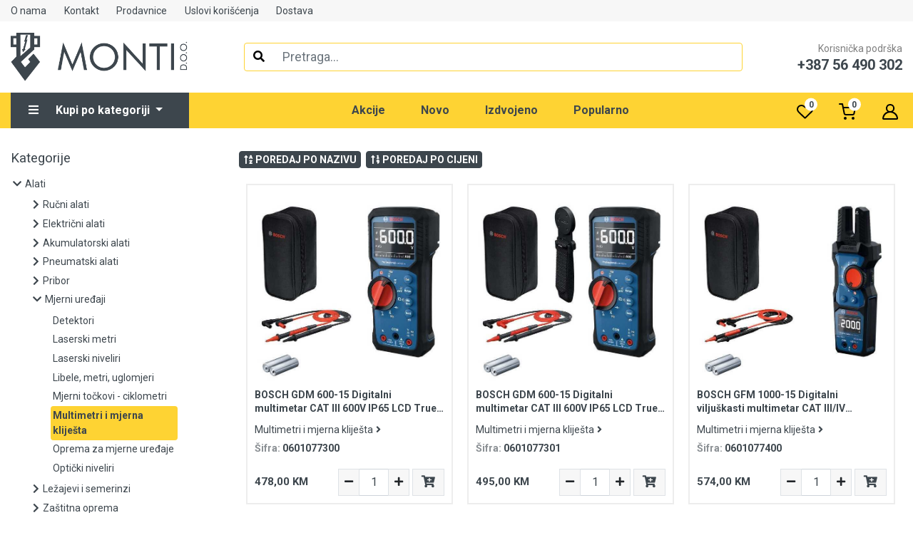

--- FILE ---
content_type: text/html; charset=utf-8
request_url: https://www.monti-doo.com/Artikli/Multimetri-i-mjerna-klije%C5%A1ta/0/36/
body_size: 627766
content:


<!DOCTYPE html>

<html lang="bs">
<head><link rel="stylesheet" href="/DXR.axd?r=23_80,1_206-N_eQp" /><meta charset="utf-8" /><meta name="viewport" content="width=device-width, initial-scale=1, shrink-to-fit=no" /><title>
	Multimetri i mjerna kliješta - Monti d.o.o. - Zvornik
</title>
        <meta name="description" content="Monti d.o.o. Zvornik Preduzeće za proizvodnju, trgovinu i usluge.">
        <meta name="author" content="">
        <meta name="copyright" content="Monti d.o.o. - Zvornik">
        <meta name="keywords" content="Monti doo, zvornik, elektro, materijal, oprema, elektromotor, elektrooprema, bosch, schneiderelectric, schneider, electric, bosna, i, hercegovina, continental, kablovi, rasvjeta, motor, ovlašteni, distributer, alat, profesionalni, kabal, osigurač, sklopka, končar, osram, wika, mjerno, regulaciona, manometar, bar, kontakt, pomoćni, relej, instalacije, automatizacija, distribucija, električna, energija, tipkalo, prekidač, taster, rastavljač, senzor, elektromaterijal">
        <meta name="robots" content="INDEX,FOLLOW">
        <meta name="rating" content="general">

        
        <meta property="og:type" content="website">
        <meta property="og:url" content="https://www.monti-doo.com">
        <meta property="og:title" content="Multimetri i mjerna kliješta - Monti d.o.o. - Zvornik">
        <meta property="og:description" content="Monti d.o.o. Zvornik Preduzeće za proizvodnju, trgovinu i usluge.">
        <meta property="og:site_name" content="Monti d.o.o. - Zvornik">
        <meta property="og:locale" content="ba_BA">
        <meta property="og:locale:alternate" content="ba_BA">
        <meta property="og:image" content="https://www.monti-doo.com/Images/logo.png">
        <meta property="og:image:width" content="190">
        <meta property="og:image:height" content="68">
    

    <!-- Global site tag (gtag.js) - Google Analytics -->
    <script async src="https://www.googletagmanager.com/gtag/js?id=UA-132761795-1"></script>
    <script>
        window.dataLayer = window.dataLayer || [];
        function gtag() { dataLayer.push(arguments); }
        gtag('js', new Date());

        gtag('config', 'UA-132761795-1');
    </script>

    <!-- Google Tag Manager -->
    <script>(function (w, d, s, l, i) {
            w[l] = w[l] || []; w[l].push({
                'gtm.start':
                    new Date().getTime(), event: 'gtm.js'
            }); var f = d.getElementsByTagName(s)[0],
                j = d.createElement(s), dl = l != 'dataLayer' ? '&l=' + l : ''; j.async = true; j.src =
                    'https://www.googletagmanager.com/gtm.js?id=' + i + dl; f.parentNode.insertBefore(j, f);
        })(window, document, 'script', 'dataLayer', 'GTM-KBKCXG8D');</script>
    <!-- End Google Tag Manager -->

    <link rel="preconnect" href="https://fonts.googleapis.com" /><link rel="preconnect" href="https://fonts.gstatic.com" crossorigin="" /><link href="https://fonts.googleapis.com/css2?family=Roboto:wght@300;400;700&amp;display=swap" rel="stylesheet" /><link rel="shortcut icon" href="../../../../Images/favicons/favicon.ico" type="image/x-icon" /><link href="../../../../Content/elContent/site.css?v=1.25" rel="stylesheet" /><link href="../../../../Content/elContent/owl.carousel.min.css" rel="stylesheet" /><link href="../../../../Content/elContent/owl.theme.default.min.css" rel="stylesheet" /><link href="../../../../Content/fontawesome-all.min.css" rel="stylesheet" />

    <script src="/Scripts/jquery-3.5.1.min.js"></script>
    <script src="/Scripts/elScripts/owl.carousel.min.js"></script>
    <script src="/Scripts/bootstrap.bundle.min.js"></script>
    <script src="/Scripts/elScripts/site.js"></script>


    <!-- Facebook Pixel Code -->
    <script>
        !function (f, b, e, v, n, t, s) {
            if (f.fbq) return; n = f.fbq = function () {
                n.callMethod ?
                    n.callMethod.apply(n, arguments) : n.queue.push(arguments)
            };
            if (!f._fbq) f._fbq = n; n.push = n; n.loaded = !0; n.version = '2.0';
            n.queue = []; t = b.createElement(e); t.async = !0;
            t.src = v; s = b.getElementsByTagName(e)[0];
            s.parentNode.insertBefore(t, s)
        }(window, document, 'script',
            'https://connect.facebook.net/en_US/fbevents.js');
        fbq('init', '1091897061578387');
        fbq('track', 'PageView');
    </script>
    <noscript>
        <img height="1" width="1" src="https://www.facebook.com/tr?id=1091897061578387&ev=PageView&noscript=1" />
    </noscript>
    <!-- End Facebook Pixel Code -->
</head>
<body>
    <!-- Google Tag Manager (noscript) -->
    <noscript>
        <iframe src="https://www.googletagmanager.com/ns.html?id=GTM-KBKCXG8D"
            height="0" width="0" style="display: none; visibility: hidden"></iframe>
    </noscript>
    <!-- End Google Tag Manager (noscript) -->

    <form method="post" action="./" id="ctl01">
<div class="aspNetHidden">
<input type="hidden" name="__EVENTTARGET" id="__EVENTTARGET" value="" />
<input type="hidden" name="__EVENTARGUMENT" id="__EVENTARGUMENT" value="" />
<input type="hidden" name="__VIEWSTATE" id="__VIEWSTATE" value="y2oRBoAHdzecA2XC+8ShH3RFYt1rBTljxvmBGrSyUxy0zSpp4hHAYxYFtC+xl+XVmL0RRCHobtwGkrblwTKBFvvuqwAFT0iuBkUSeAGU2r/AmEINtPTzoapfqplA63ICj+iE2dbyggJxkvb8h/oHKlyM9TiBxu0c+XUbCRe1YK7jb3pYB6YrAiVHa7sk7iO1aQETGJOaFzU9EAlmNog9aQVeY15WMqwDuyXMlY4VbZYlK3+OToIXyU4xdFU4UjQ/AHjBIaSFLV7dGp1KuZF7i0cu78hGarS+EK75Ft8t4AvpKy56N1k5S2fBVpOX5EEE7AjSYu/gLfZFRq40M3UwgkwhGte0xBuGy3M6qhZhGDLV/Lx5AJz7N6k7rzOWAKmxNGxRSGrkHobTgjT1/Zy9Hl44ERLC4l3J8x5uyRnz3g01Kc0vGadwPOpEqbuNrqaHqtUUoKev8tFoT0dLLov7ibR8Z2U7Bv6CFcwjfIVxndYtdd/+nk9mqBrTrgwZKaBp8Y+2Zeqkk498e3q46egK6CdV39t86pn/17Ydzct+VO1I3hr1iLjkNhbvqe3EPE0voIVt+PxuRMhzKA4GqrOmluTpP0YnET2OJZhQqFKT/Oh8tLsRANRvyXv//pRCqNnM2kW0lwHtxrR2jpDmiAXbvwQkGd41XDqJ1RIqpWb5f9h2hj1vO/r8rXya4SECHHym2Q6YV3raZ0ttJjqL7ndRDEdyanivYCAVJB5L1PRHBcPcGTxhoStQr/7yNz0Gt+yiclufaCKOeKzC/LXiIATu5uboaI2TcxEm+sWEPE2mSJ2yaodxQJ6ROhlPXWFyrehI8bQ0zHURi/[base64]/WVhHwfvdqhcOSlXMWpZ5SHetmPAXfj2CX+BgSEVIrMkBGLvA2egUfd5Uko+U5ZxVDvBKsSYQfAXIgcO50Kv90yAtRotrBvjDQRZLHru+FcBeWzjiwtMddlU6fFjzXc/J8MXI7bQs3OACJt98WT14ZGHjx4C88IhEvZ/hjyRPenNYtPWT0IR66fDETA/7cAregV6ULWO3Lk6OcwCKsGctWKMd6IQB1LYXp+uZijTveMeXWLJmvyJ6m3FGcIHB6L0fav0EMm85dJpsJg85/[base64]/QiQ5Q6wYhvTzUvLqqCt+iX3GnbDDvSS8RYOLz9UebXtcFKG2TWKOD8MiwfzC+LxbcOOyuwTGKhctg7JGDueBfziQ3lJweYGO8UwY+r8H/t1mU4jvYQwkz/rSYkzGJKiXJjjuIV0Pg54mwM+4Ln/0M0WysCMbO6YMClJo218PblWoAHKnTYT97iGDx6gs/QyimaFeWpLU9ZqQhfLaEHaWY1v7i81rF4RCglqouP0b/UR3SyTIa5eo9gZo6Ly/DSe5CQPIhm98Y+zkR0dkNFt4lczgapd2MiJrgAIsBFj99JvItdDMjh4CK+QQ60ON58nt+aeb56PO9TpSfCpYRBD6szY96SAYatjGn/Nya+bQrxB68YsiwPWpeE54A0N5kUOkqPnzo2/46L0ODFTJw2Q85mZ4O7PNortVnAUW8tiw+Zk7fot35z5Z+uoonGPcoDiRC1xElDj9wECujizYySWqSkPVKaOND+2t6oqBPhTE9t4VvufeUviYVdRYwZ7wHBQL/uWo3gE2tVPj+SH2X83s7ClkCtakIXjVv5AD0hec/[base64]/AtOGo4VxdNRe6sSj7RWjJXdUUrd3fRblnJCfHeABUkKV4VuvUhP5zOHl2v3GL1Nfv6feR+FgchySgm2C5DIOUQbUa+3cmYDe3FV0T6Z1IZhUNDgK3XHkavY87fdbBI+SWKfS/75x2ZkPx+S1H1ihVVguWgHVL/t3DXr8/BWKXaGPny8SF3E++5Lz5fLioEz60tN5qbjdum92efO9Oo/nvzqBNxD9fs1oETkx2kbvuPNtWkEff3Jsy67NrZULLeGEjJ8gxw9RWJIQeaNNwK65blqVS13Ngu+Fon1VaH26ycbIxoElFofFo2fa7gvwGAQOKIs8DEBDxmKmClOtvY0fKmt7Eb3Gn6aVvI4K6ssWJDyYTTAQwkuB3ZZ408pTZasAn/wf8e/BRFS/2ztjxdVBG5iIiMxoGr/MG1R3AB1mT+U8jjhZXirlPQ5Zu2mEvkVPhbJRc1kphoSDsovhYewGPfEsFsR5qsoYWuZnzaZ5WLwAakVXr2FnWJif/GYMhdL2NKhuOqtks6K0+leE/N+ODFdBegJOgUcDtSc68z0LLFud//a5AiTf6ajj6paFHlwHDaMLSEaq+HhOwdsj1erYQXlnUkz6XsSu7Gj7wYy3azT+JecAZXAml+KKSH9dYRbK0ED+J4uKtWbfzF5cqw1aFSa6ZUpvlzNIRy0TDlg9WsbCadOYi/lauymYxwWfPHHVU7zfJkoY3rzI3A8Fu3NsLsmFnRgZmX/pW5Zy7wTYWOSH91YWI14v4VGyIkGkl7Cc5mrRoeVgYSMphCeSqZYrJ06aM60iGicWoc8fmeA/EwNI+DVVqP4PG4uCxA2iCczmHRDpp48dzOJtRYdkWHkgptOVVkB2ZO83x2exyDxBVNMIDDRZ6yLqDi3+79JMwkhY1rzQWFx39Qsl2bl1XV3AxycgjX+9ufOIThIR4SSr7I5u9n4/jn8QrUTVyZPYG6io5aw45ux/aDxfd/k/ttuGstK7pyH8j092QmE4MucjqJ466PWLvlq5kMJZhs4UpRkWnBYeyy1YnJNXNDExraTnhKz5/vGBDsSvF/gAihlwZc9rDkE4x3G6QiCfgC3tshHUaWihGV42EGNLA+hm7RKP0Q1/Y5YmfbmCrJpmfnpCoRURhN+s3lECyi8SWIQt/HxFawCs8knI/dPsoyKyhrjdsAoxRq/0CzYYUmp94l5RgRkgq3f2DT4KTwccHY/SMoTTSSrO92QuJ7EO47CW/C8gtloz5bZJOc9mhpn3rXxc/9WktqnjLI/y9M4LkbDhXzMbh6Fdrb/9VsCOJVBHc+ctiQr1CQ/2kFDpX1muede+N0xpkEAz8jeSg+vb8VTEpzWy8bAFDtD07xxdWvCTHr/6+/Cj4944whHktEMaSRt3+F9802rTbv7wFPRGqGSPzF1B0PVgcZZ/C7T3GNK6OMgJaNmQM/bJPNCGfeDYxGl80FVWxn94DaGumlKUhRFZWNN1dMakTIoseL0L4ZSBZLDomsaQRE9J9LxWZAMwM4Ch53PCflN7Gsa97v99bRBkD2iOGHLJ6Jw0dXwYWTqVi9Hkb0t8tTCQMuAQUY/lnJTEeYEZn+qC+WqA6W6x89zj006GgMTREcp9Wu9eMo9UO6zGyIaS8ri8dbQqwvQcEhQELP4CfUC1VvJDB7OehtaK0CDngZoH9+cdf7VqajG/rKOoISOel9AgH9poQeFNXHQuADos+JJBHF+6pL9D/RsALBHK6ky9lbvoI3/A7n0eWudL/62w59DKrr7JXIG+mnIlN4UPixV+C7TlVfbc0SKKpP25UW5GmBMYk0h/4Id0YJhylfjEDJWASsQIYmgDoIEP0AT24DuwmcRB3yH/ONrSnAG0x+s+u1cgsGeX1OYdJLLgr9FRPWnzx+p0PvOZQff3oVB8uYWyhHClUDsyQLuRCxrsGGRWfXpZw/b4gJFZZf+krmT0XIbJDMHOMZ7Yhw42YUBOYhzoDa8f0UEMLWv+LctAhVw+LH4rJMBdQ30rJODlsl77bLesqq8qS7SgeXPlP7A61GDoE0j7otUT7jasEk3QIgbfglKdj15QwtHWbkx/xZJ2UAM+LA68f8kncG2D85oehz6QxVPTCZHjTCTgS4ez2hVE6YSG8aJ/6DHbUMJZ1fA6+zBHONcRkOfTxLcqoWiTmktlxzx3O4hr3HbRVLziFgAc6/up1uKPifXhm4u6MZK8SWnhMA6GjhjU5claBCjVZ58RX5Af9g5sZXOul3OWt9DxfeFlHBHh0MgRP5jEiLDad5zl9EiFk1FeQTwZh6Z2hrywh/3K2jPWxgpNfC4caMgznglIA364XD9tNzPcM8NpHzZPzvi2yAnpSF2Agw/6vTYmy0KzWXdigX3g902g4MFWkCc1Vu/Wtvne5BAfhGwPl9iUGjFTLeEJPiQNoY2BVOoE8gwtcTfG6XyByq2iWnafJuSCAsgRySwbBiWx9SiwBZ2FWabCZsN1FZ8A/[base64]/J8C7OjFsU722qCiaqszppsYb4ibZBG4DBYBT9aj24KObQHBdojvcYQ0el51O/4dFmhbrsuc1gabqRwTOwF3BZ6KT87L2L9kgbKajfg0iG+kja2agVrkamoF+ErDOxJfCMfowVb0jm2WS+HV8ifYlL8bjcVlIkpku+RCuDBl1Iuph7HYoAvxJqvSMG9JP0OYySAHTchN0l539wUD7C/bTBwyitolI36D6LF04LR/knfIBeHqenxUyAvcIMik7KQlgfco7hbNDQDm3vWNK8cVHI8znMWw2XM/Fg01yM9NfPdCWSt6YKTWCtHy92FG2aZX2LIo014lVZg5ZYuYm41Atr4zmaDRlBa/DcI7qkN2oekVYodTG0ujHQbGkpxIhJ2VyzkSKdK928OPuk52b9IPMPi1pRQOwSrPSMh3mRcmwF4EkHLzfhwJjr2vJldGuxXvHKKIgjY3Z1CbZ1fGcYopoVKZ9pl++PdTMQRXWEQgeiBb9vgOKYKUuGe/T+x2cExx0nrmJOJjC3d6Q+KKlSD3umXH4go8LQKhQ/3Tl24WS1avnXy0dpT98ZGt8E60YyxSeHbbQaUcm/g85PKax/[base64]/WOwJo9yIsEyNuIbAnlaOu2JFt68acwTaa3vE0B5NVa1XK7MhTmOL5StsJhX9B/EmgRTn9UHqUoULTCaCdrQYSeOh63TcrP5J3rT2ZV2sm1J4iycQeSyla3ZYSpNLqyVXcoqzp0jnDqUOD6sNGMZdFjXMMTheDMCN74rZAGy/xENqETTZ8JPSUQz5sXSdIn7w/qtBjo+Izuvb0OhfRIDG1wgMSCRcKYwJNvEZ+S1wRqm6w5eYBdfNwTVH/1lwtgWTp/7BdzETuD9VXovXUeay0PPsd37xKCTXwuest5VOL9yQJoiylSZ08ysOyitvt4/YCxVhbB/d7V3YPd0nOT+UHBqrtb8QL7DAHUt62wnVtfXF2w980AbINDRTQVSi++nAVeDcxS7Pe0urfdBFD8lURgskY0QGk3/HrNcKBldf6xus0Qom5iGUYrCAZO/zF/HIFn+b2ZuRgBZ8r9zZ2F7fC7TTuGeVp8vjwQolWs6sqFXbZcZz/4WxrWagCyGqjy8T4U0mHM5WwjDYHckY/ey1sw/tz/xwdEox6dmBed13UyU5q/Oqc4i/8Gpk0kt7AZ1JdSrYoQBTBHL7c9jDQl4Ys2b7vkBe8DxSdj+1V6NjqzOXvwM7RJwnY+QEv05MIbYfib7t7v8aGtWcacMuoCowTKPatzikONOaOyD8zwUVEqiuGOM/SJ8UbMfToU6Lz7e4BEoYsPs5MrG/gg8iU7adMPHtmYVenaJ2mBm1T/8XQU+TcFMRl/CehjioN1sKozCsdLDvXgL/ALtNC3RLPy2KYo83rvGzFJVCBWHl/a4PEshY1p6cU1wPITA7jdVJr5PPj9rTEjT5kY67zV1AxDbG3wHcvvI3Sy0TdMDQ0rrZFkzxoCSZjiQ5V9sgvlAeV1gihhM8SWEUes3K5ABGvIHb4NBsPDFnBUCKXcaBfZDrUFlchndnYJwy6qcj/btctBKqTlT9rvCdjHAjrea5z/6kDGRzwURIdE6uAYeeTq5HClEGZmLB031cD39NjR4+mJrHNN6JWEwzrLiUBu8eox0irk5t0fiCPRBsnilFeBdNDIPHZTN5hebvvgvLuL6EyecE+W48t0czfAgjcrIkN7wM9uQE04bz2Z2LM3T6LTKJJrpYbX3vwoYBr85UA3+611NrJUh9lsMKR5oqlVmO/tpGiKWOXoIQlrgKo6ldsd8AjJSwLfDchNv6iztxNwAgNj3mfXKZ0rp6HY3tc/SXnFYcueL/8ddr6lc+/PnzGGIyicRk/c30D/fhwXGQMWAzhm0CznzRgzUSy2bbqHVSTtCb2rcYpSsda22+zqcYuvvqjt1QP4Leph/zwL7t0FaeQI6dyFYPi7qSbXzqscG4egvp0jbI+eAkmypVTvXbYHLPk06dV7mzlNP+4U823gUinmGg4CPAnvQFq88acgxNAo5EFvyOPrwCodR+H21fER+JBJ0fT9us1hiljhMC8s/yVVqTPl7YsJT4cwhNQyUGiFCpyUkggyd6N2AxfpgEkWuWnaz3n1rpxDO5F71iAwdI3FWWB5Sx4b/MBo03BJCQpisBRVF0bY//CVxrU/7c4BGXlxIxg0YYeMUGcbEWjBsEUnHd40f8n0mIpG4kplx/zUbgoYErKVod8hHCxAZPufPWIDpAy1YY7cNwXk3fANJ1DtbxfxuqRc5tLM+Rc5/tWc/M2zCbd4lS2QBCmCj5PlcoAhfmLLnTyGCemEg7uAIVk+0YcD6OKlYxhwINfQFBTu91KTJ2Ao7fbEXQIooi7srIG6rGCYzGhSRRwEVfVupMNCF3Bg4t65vg++E7XyHx8oW+Z3+mFaSDAJoiTe3pp80/8ajMjfkBqS0GdJevesypNRUyiuHutaKAntAN7gAsoLPgx1hfp56+ovllQl481fM2T+3/vGkoM4g3Ot1wDsFJ2evkZav1aGr1OtF2IePMoAs9eVXiJ2a0ttPtsXB2MbQG79DP0Y7jjibE6WmU4cH6EGVnITI/1zPyCL2TEKydCSFqSWxsXZ//N0WPo2tv4DZ+URMpFvfTLzBcRmysc5uQONcsPVPVOln6mZVwiqEbOlScyCcbfQdr18vd9JtPSkxF+ZScpXL/PDVMJKX1kHR4kGgZWI3JhKwil6RteUUAbX+uKM2C+Ke/SxeQXtpjZdTUWbJnws4yfGWZUXmELDCgcjXXlZoWLzqPwSATuUy3kedc/tOdkMgRqTTqYwm67Z/gfvSU7E8CtgDwMLO+CZwPK2xE3mEjNkU5r/AtT8nH0Kqv4WgArhxUSHxzvt4trHUiyypyI6Fp8x0Sxj1KpUDVP/q2qgG6GmU4qmO0Cch/Ug5orMmAlIAGwToRSqr875eCWWBQuy0z4OV22vJY1qRGnRCxuPjYs6G0KM0+EYe6+6wlPm002wW2Jmru2sXX6q/BTPK4IOTTq1G5vEzVp0P7vPnT8+jSFFoFEyTJZJVjFSOxMmm3Z/RcpZqlXHETUSUl+9XxpUzP/rp7CuAjdzbEs78WAqYnXJJZWxxqMdeGAbt1em4niVM47jspfWgJXdWm9qno7f6c9nsPd8kdBUgd4iu0vz/D7C7nA52khBDf0qjWV6krpmKJKrQjV75cnlt03/qx55YKRrOV1ZJ9BXvkyHOIlrODrV/eReQsZIvanrzzNmKTOLZ23ZkhBMpNy9ZP6tBmj7e0Hr8p4EwNVimnKKzTY8voflpncCsdjF/qY0vVFSzR/ddHMfR/utNe6/dh/BjaWW+qi5gdrxjmzJDX/KZR9dML8+dcmtWoFxu7DbbwLAhL/EMf2hhCCUcMaFAjqEo9szFhtszL++GoK9IDbwEYezNMVNbcpR9A9ZenBqmO8C9RvCii05tDAVtCqupv9RAT4DNagjxsRy5iWGHAgO8z0h/LTyh6uBGVWAauo3M0tuf/EWSte8HVkqs9hhP9woMv07uv7FLFFirGhDNa7cbRVz6jJddzAX9zsLZuWsuCBJB7H1JfYn2pg0+kkDkzT5EC6vuSkKsE3nDuU5cVJR2Pvs/cUCEzhNiGvVDMiW9cgD9LuoVN27MN1rIGh49jn+hw/z0F51RpIHvlEis2nk39kuvX8eqZS3ebiY6jmiWU5YXpDOhbKQDTCmVw5DnwM/2b/ybN7HkGLnpXupLcfiIekcZm3e32TOnXTlgmhy6Y9tiaR2kqFyuEqYJkESc4jnzjGKnV/UYzZBkEcR57w7i+g0cn+jRxANK7ewc/v+wiXHw7uPVkGd7H6jeOtCkyfflH3RUh8mk4d506NFjoujeXtgBDhZ/FaIFVR2hmUnyXUxjRV7dqt8IOouMp6ZgQQQhUJEwI6xdOAxjFISQi7PD2uHwzm28iJNePr8+Uq5UuVUV/97FMEhT6qxgmoVhoAuaspc2/+nNQNd9akjSjgleBaIdrv+dtTK1mBNZ89lBH4XaE25sxfP/0luNcB6qbaq5IVvKMigUAwwV0G7QjjaUV2rHfnVedHn1lqiy/uyJ41yjIr1HUibTmGYsL4r+BaJs5AQfF8+CST54RyaWKdB7n4xsuV0ZqHEqBaje6aaJqIVn77g8RIUFTT/e3yR2E0fD5FgJBWbPJZAhNtTDNQ0WZtZtNsfRjn/eVDDn4yW0QYgaJ5L8J+uJRjuCYqC/oiGVipIwuoWbuVixq7ffQOLTaqEAM44+iIP4Jvy9iLA3Ovp0RnzxtjMABSZ+yb6QRSxUb0NNz1U/[base64]/BHrXsJ7Zu2jjDcsu6tAqQukresVAboZUAS4/jPR+k22WGoEZz8IiETwmCA52RyjssOm+UHCSY4XhvDDXHwq6l7YiRpBkdr4U4jdllXUNdrdnsGMxjuRhy+esm7RhhIHNeO4w7vwt27EmlEPFf7oj9+BQBJ/ITA/L7fo2yrr5UiZWwkyJ+WLTbr4ZsDZUlKAq/F/OywdM7SxeZWNOH/zGwgTwP/bKokDB+n9pvWAfdBd9ouMgbn/sE1mY/i+wZ5lCk4n5Mubhf0bI5KZG/mFAD1lL2PAgeigv7AlFWB9VtXmovEHYLi2F/7z2cyyyTSH6TrfQjj2CseAPvOsNRnner73qwHdq46wP9haJe+knMd15WxZIx2xYtfT0vL09A4uvAYZBsOBMKVHPawnRKX5J+B7+BRIepvD2+JrC1KCitGkx4XenPdCWsZmupiqQ8a0pLN3AT0hTgqYghNsfofD0VwJO9IQj25zEYvklzr+3RsqQAxeWx/1NE6PGYx9pjTT0h1p4Hkz7us4o58qvCkFIPoJe/6VmHS71SGGvWKOLzXkmdNqlJzBgYfa2/jXQ92aimZEcTHsDijNNH5yaDEnd6okXPQSpaf/XpjeEa4qfcWaEjfZ5QdDEdY7hWD4QFDsXdJszuD+vgNrqEJTHKhXp0KJj0ig6w9du4YpFM61HXRUnXQE4wu91NYZctstnNkHQDOUc4Fx/jFttjSwQAF/oW7QxDgVUUII+LDZWo5qKOftiLHtjetmwg6ZIaPgdI9pDCsw/UtJGgniO7nXzdyj624pLcDW8mzIQ1wIWyrzDePCM509jIIUvHWWhQriKBWuH1nEEPwfVCDFVJA0JyBwaLnWqVtNc6GZIazmviinxkNPvzWZ9O50akdU/KVhuzGHOAS418FGksAzYsgJ9i2FcsQU2YEbk7vrPkT3pGC/cSI824JBCwllAZHFWeoM9t9g6KF75ub8GiB/qV9T+nKMENooeUrLnQW61LWN5tuFN6pPCjPyx4gByxi1RKg8H6GqXjUbYtdEZIQUdpmftUMaKxiiOMVte+jn+nXksApEhKvStjp26qwoUVfrzM1ZXRlY1vTWsJDnzHwm/1uO5eGgI7s55gcbMYKBBq1dZBNKmLOInfAEjTWIcpS4TMxumovlBqqKD/AGRse0OF5TfANw6qu7okyv06jZwz697r0G70fdh5B/78dflEBmx4Ja3F519O7byPJour96iQEa+cjk0NpPe4JX7e2wBE0+HGNeZOVLgZG2qH+KdVs0n5oROh5D+kf2ypYuX5cazfg/8KA/nUVQJlnHjWSed0q+ElYukdwW4V4jDAO0Q+khvdF2OGDWLtKVuMhpg120Rfh3ffq3Xa5XJNnXzQHCophdrCxZxzCfFTxBQxGB6UeoPr0e6kle0a7qdXEPtgVUjaisCNCBLtI4msDJ4FDgMCxarNsVlO3buMWmcEps2NWK/tHBMorIfYkVCgzsliQAUYU0JUaBKuLDSL1BjvgisOLpWf10vPuVz9MH0ZdIWvO4ewi5L+vTcY+jv/93DRumrlxIw1/ODtOlmmvNgfXjoChnrugh6OVjkgo1OlVDIIOsFKgHypCZNEyqUZsXDaz9T4rd1G7D2e9ZXe6NjtF31eZiFyBhBr3W0yLxfbiMoQ6HL/zlTTt/GKCDLckn/[base64]/Vh8GOx+4e3xqEGWOGyBWPjiZ4fkS/Ol3GDQcaXNI/zwcKINe6GScV56wxb1Pze1Zn+f8E0aw8EPBXmGviXKV4SYlU2cE9mNLvAOYXCUTvkXch940beskbdHKPo077koKMONPanhvLy98EnnUtytmeD5wmFeMgIlYpKB4ExTlIEviaC9ww2PEtpr7xgXxe/DzTRKPKx5kFP3M1J50MZ0ioJHztwQMtWOZbPlxVMPrUBy0NiQAW7+Urq8sQ3IsRP/wqCePsYp0eSJwhcZLc0Ydv/fk3PJYtlGNnNn7uAvjC2GnCqxMl5PBFZ9eBEOxvc9qvZVNzHRys0ZHRtgg068O6Y5ZIYn9QmIPXypep2GzLNPBTGUuXlmpSI+6ptIsV353d7pkqZAx8tkRdouSF7+dqDtUpNHTJmC6Za2cOOXtdbMwGegks1ss749MBvJdvpf/WfzGDCPu0H0W1E6MRE3gWZ+SorsopX29yRgf6+ZdZwxk0hyHP5CQgYJRADrCOvWTsbzH+SODLLMikZ9OJevu5fapfBiR55OU8jjLn5ImfNUumlf8mwMKKGi3aLt3IzGM5c6joTIrtUAHiqhCpNAUN2nVBTl5exxSZI/sAGdSfIhrCRWOXLFw+HutSRhy3g65YjvzfXKvsfzP7AhHNOx2gLrX6iYht3iHJdZL2MpfYVKEL8gAdmAZPL94g+rvlEPVM1gHRYr5S5rphP28UJjgVdGGIZMmVVooY74JQUTO+GfNTm+rqm6Of/tni2VdEmm6Qoz7WcSSBDnyaO52rF0kO2qM8Ef5LTOAuaX2dJUJcpzlrp2eAv0IA7qOU08VJSWTyhZWyLPk/I2DACgXaxsl9h2EbWzUz2xfGWn35uiv2SoorOYtvgQ3vmVAaMjfYwiP0VEghoGyMB06iZVK8MxdK499T83AF34iKhqti/pCjQp7XPeB51zROppRBiNL6EFGsN5Q7sDKLS4UTClFpVgkTKBbs26wAMWMV5aCzBrp6Id/EfuvL19w+RqEEIaxKixIeCIdkk8idBCZD5lIeMs9YIL590gyAqvRSfyY+gIs7lEseApdm2XXg3L0uddysV5MMzj28WzaMZtx3IU3L3V/A0WG82yF7kBQpk74hRsytqvu1Mc1FKMKQLluQ7hdRhBHKDYUSTGYfP+2a9M017cmYe1/r4oE1unHm4IGV2MyNAmEmRY5MiLu8C7JCZcDIyxqfE7j+UwxlXGvVOhepFmDB0K9ygLQV5C7UBEj2DCNGEVthXmXdwJl8VxXxyPNLXPzZ5rf/qc2NVnfpq3q+IVu/RRGA8fJbtZOQV3tZ4IsuRXYuqgPb6C3bad6XfWW0xQqrpdRom28ybTrryIpiP7DriHjRGIucZmoKo9ZK/Bpi7fpTt+wPI9tWqGKk5UxGp9KWfqzDpUdd2g4SvPqBFOC3GLoxgzS1pb4D0BJdqffFVuZxDl/9YqqWUgq7qvN2HfwJtf9qBKMXhtW5MpZwqXyX03ag71pXNzHfV9nl0vVejCIy8ltBAUZcWGhes/XhElGf4hidBBikf55DxdIsmvKwMaSPXDfHg7y9Nvuand9F7Lbbf93dbFhuVDs6xMevVe7/E4/JCFPBaWTfsNSVA8i/GbFf4SAOc4c/9Z6JnNsBaFYxdfY+50r2WC9K2G0E/UGlo4u+BgaJGzDg8cDs/DQtAEtoDbSrI6tqUmWEdt4ezPJu/PHntgrG1OkrjomkOyM0PzVpuu0Z6/oqHNbQojyKpY3SVvG20PZq74wZGq4X1ZFoGteGD/jJxFvusBb7fQ24xWWpy9EVtPcjWmDsQVAgbOrIcz1s2uJbx2pQcqEzLRsZYoe/LkmDdjCSNYzsjPd677dbI96jHWUe2FdcUWx7C5fgRhu1jGzweqpVV5ZC+lD/8TDhpiNHS6AKUE4xjOa5A2g/ofS0YyePIF+/SIa2k5kv0wga8UEpXsDzTn0SdiUS4BEQgL4KXTd+P9/NfWzv1XgHsCEMfFq50VO6BobrfUfkltKY3QoA9j81Pd6RUk8NMtk5owx/+tj5bVmiCVZyuIztcxnEKiydHvCM9uUkUZ+pjglBuEPbTFEHx2qT2dG5awDW/Tej6ug3Zd6lTffjEzql5eBVzeRXAETuA2ZNsrUEUQVtmX7bT9DINR726osNulgvCi9L3wGk0lRPtjzNtm2aPjfb1dCUv4phFcRuY02WXlbdGLtGybWEGWuVmDeeaADFmgS1Ye/LtqlfF4s5uoMtoPjKvbCJVg6Rj8ozkOujtOF9zX9U0OVHDqKlPsmvkxMKIjA03fzKQXQ3XCrO6U7128tPyoTv+yZW7DW5hRnttOOzmgnmlzHROj1vv/m58Lfxa91ynj/O2DyeMpmLA/D1ksmC8HMctZrOiwid5y05mjxvp4qumUxxoRxbHEHT4DjSUZziRV1gSpjtPsRqEl+ny5Svk63efCcXZLlo2t0kxcCytIqZG6v2Y9+Oo72ZDocu9uTGeJU2wbOsJq76MYhhxhh+s8YGItfU+NFzFoBAsWamNGJicF3XnRa+janzBdzNGuqDQzLrKtluS+/RSRfz37sjVTl7vHl2izudoS/WZIVMV1h++LkbIzsiYD4CW+QW2xTHIWSCGT7ZMS/cL/m0IRyKKcCZI998zK62o7JBqpjXM4vWfSOhOiLR4+TEjAHIlCROLvkaHxttwyVzogunfhnr59M+6gWOfl26trZADowxCeKvlKL8Rjr+CiGtnHG25sOIRVWIPXmwg9JQWcZdJAs6iksVKpzkOC7/zB5Fl8Dz3lEpL4Vi4nXapqJ3lJ+fOC6O0BltPnGURhN70PoghJct7aYNj5vDbsLwyv+C4W74e5zICv/hU6pAp2RQGZw+GqPZzkDlpB/7qdlfmdI+fbHBeC8KL/JGMKisVw75RO7eLkj9mJIFOROYnHo6ke3xskl1RZLN1Yk/RaCAczwiTmTclLIrneTA0fZlMne34y3XMgKKRbXGA7Apz/6/IkPfsb5HiOGxiIAlWN1exjj/zkR9aAsJ+qSyyRFHSG2QFLlKI/Fs5Dzy9l3weuktG8cL2LSi1wi2Zaghd1v9GJSj7q21O23MIGAiIqLbPEoHWrz/f/[base64]/zzQMppxmEgWpYAKpGyH7ssGocJOwDRuseqppOff7CcPfV5tUCUHtX3FabzgQOFk7apjVRLFjXAqzWBAlZO/MCu4lV9cf0MNcPQKjB7MhR0WjmpxnfPi+S689JfZmtUqzG1XIb0AddqGM9dn8MluJXzewyx6AfLrolBGAnHWe09j8Bqp6H8l6Mf/Dxn0lUK0mu7zuOS5MIyYUQ/QlOu9zLZLJRF9VaCPJdxUJW92PrVgeRETXbxP8YvF+PuF1xf/O9pBz01P0y57TkwTkSnGfihiD6pRlolbPnBhYkACdf75ES4p3hd8LXXkrSn5x1KvA6O1brAN78nZOWDqJDXsr+MpPYJAOgyQXB1ynySCdND3ML0WrOciBSqcqSnAgVdN742gdNdeUaI8CQFlqE/[base64]/AT8jRm6GVqUdhH8OkEiPJM5ZdXEOK6UDH7c304witWPGBzkTY+Kfz4NVcOIHfvpAgQV3NCP41eOifE9+2zd4yEJ13G19XodODqyGYW8h2PCuigDnPI5jG3c/p2Lzkp65f3Tcw95g+UaLILSPc4ORHdVj4th4nI7OcqKYuWRrjfDOpDJrEXX7GPYvBnBmyCSM/RRI/+lLiXuxk26wpa5c29sLEJjsjn1HseBd8tiuo2AwWJgmWgQHXk9HK2O5m2c/gnX3kWvekOvKXCf9etrNZkTiDKFuGqSXy7UtoWDwv3SSwlk6vS/cIXJ+YhQSstvrdpfgGei/LT3F6i9qQT1vP9/pe0++R+jSR7dO2/xqmilx0oc6PUupcrWXZAplFd4HsGxUlGCFySdXA9KK4NBaO5Qo1MrI4+5J/uA/YU05qo1Ln5dVec3O/yINvPL3DLNMc/X7wItIyRWVIMLR71Qax10X7P6ZG00/YDngvmo6seneVC0xQL3VisePromci1pEa82SpyQlpDRPApaNWGjVFFX9iUmb4OuwFUapRy2e65Cmc5bLNeY44uV/tEuDgNp42TDSHI2lRAUgTEUZmySn3Ut5PmK2qqvdD+w3tEwB5gHpdSnOhFGPP2doWD6Q7YtzzoVO98vR9iMa1MfvnjOv/5BRWO+Kjc/+qLbUGoXcWvOFHp/SCAsfUab49T3/hv+bZDB1dE5xJCizndswzHZI06Tygit9iPSOEmceVw2uM/bAyOUbmLeyJo7kCMmh8rLPqU6oH2249xkvm+r/2bKMgYZrPKP5O7jw9HFkQkpa7PkmbQ0IWJoxUQ2FC0JcWyoj5BnORCrLOTulKmyEWlkiXP6Jr3vBUHqMXWyf/9gGmvSbeVaQgr5SwRZfUr8n8XvoORWB6KnTPjTONfnHYy9e5RXwOV2JvmFBi75WbG30yf00RbgJbCtVYwRpwrws5GRtKNGf9dgEtanuu+m1TFmZGIbf0x1C68Br1eILI/tk5hUHDin//mc0cDu7szjyqjuTYVlsCA2f5bX5Zle/8DeszJd2UiLIDKqxHpEd5yVUOpTe0dIyWiA2N6snnauw1O64eWvQfSn3x0kyw3QbK7oitqKcid3rAmtdaGt3T3+XRgiELirXnba137HkGhwZXjtQP8TjV/lawE67Ub3YBFZSEEkZ1ErZZLu1v0U0GSk7k9gJ/3N2zHp1MqwRWPqc8M5Qqh0AwTp/lFWoLCVA92CfvKyO2iydjDAKc7D3RhyuOgXnuKg1xtGI9285w9wc24C83Bk5TVByiUpuE0ZuPJ7v1wB0sj/AGVqXGJoR1M2G84hkJwAkaH/NK0F69OiLJd3eiYRIy/yVj7FbhIiuwpggeYO5Ub6halX4GArLZnEC0PfCyESi+UIjRW2Eofo5VU3z//5SyYSktHdZDLUAGPnIWkhFCuPeXDaC53aqpk/hsn8m9xFbhBaO4qjxN/jSDwIC/pA+Pvk4/Yab4NGUyyDEz7hzHPcuw6V+vw5/QrcuB6+D7n4SfBC1gaDdbJQ34ZzoQPSB6w92+KYBS4CZj/GLUCQfeu1zC2+ooEeFDQixFwSF7sQ6hFOwUqJwqLoF9XWZsbXnih3IeFdCp83fBTQOhx8NqD2mU0iRnczTOqGJRLr1FCd/5rK72VDdwfiwTTK98+fe72e+aVaRVAZCSEDmZSwzaV3L3wClADiFk5B4P7eviGMY3CppMNb4hWlfW/rM+T/k9R+xUYOinnzb+GkV0UPRkJySo7fYr9elEMIKynjXfcAlKo6pRfzewNN6NtwQsjrfEKcwjsXgyNHFkfdtVXOfdhM6YjF+0S84hxWDmHg7qIKMs4RFBhRExcMHZxd2WmCM5h4qDbatDBO/znGKnOGAcpBNF4srilerBwxP805deUqpoA45s4xjBgzGLiUZOugt/tSGHK7nkIBVtBHS9IKlf/qVu3dymAwe6q4hNX+SQEzEbYdsWf9sAVLWlAm5pu1KYWiaEoffe89CiDKdrRGQl0ZnwTC43CZ3o0UI63F/jo3dpX7Z+PEgUSA8MGlB9z9xJNfExxz/9fYr9vZ7gyv9EC1C7NaNZ0yXInBj8jlUyC53k1V4nBUkONPYBAMF568VrQAU45/KdngzgwBwLAnFmNAevs9e7dZBCV7pvgqLA59zcD91guhWs3p14C5BuZib2nJaVKsY/l02Qwd6WKG9dLmnjaf3pik3Zl6WwvxBte7SEaNFJxee6KlnsWHoXdxDCVe1UCnnGPt929NyTaH35BTLO/rNGl7kZMf6tAqPPDPA4OmqKpPR/a2VN/wYuvKj1Iodnav4UqKlnAdiqzAi7RB3wW8MAV/[base64]/xIXtyG3TgAXYF1euPoEzxD2WxypHP+vwzO7SbuYKBWXM0o7xQ1RoOaXg7Lq9bo4uj+sS6Mvxwhb0NsWE6ntRqyIYai+QkhujsQViVPM8ViWztpw7VzuG/3sd9RoLTG2eCKrqHYua1AKW7SQlJlLFdwe9LcQk9c40yv8fsMgmvNprq5+swtH1KzpciK9GyHFRm5NKlLP5g6RcXOIn226KAtBt0P/mK8qyEQBrjaFXW1nHrrkPUwHQEJKQjiqBtRYvMLurln2b8XuWB9zPEb9lB9/1X0qsew7vWaUc5lKOgBy6q2edk/veI88V5IP5DTkKK8qf0tobrqI3FzncmoFY//7Xn+0XDC3Fk6YCH7ic8+/LgJ/wxyk2VfyBl8aCSenKkGPX6m1Rq37DE56eheI1vvF/FPgszpBYv0fjIyFXw4U9/FzPYiPnMeW9FYX5CgjpLjD4HjE00HIhQSkVFzpNHbrrFkToPyVBATkIJZjhY3hCqMLjShzs/AW6fkgR5HPdVosOKYjxZgmrfTWr7WsHRkVgoYUYdNrPpjK4LDqsR6jkKv9cpwHkM5xN4OdIfI/BKBH3gIlziWskGnD7h03DqQyZKt5fOTziD5zokbzwucw1bTGMaHdJosVIfqi3UKJIhnDyQmW2jUghIO0nY3byzpfIJpFk/l6ax6dkcxxQMTdMSFv7zKvmCrRmnX4QjOuW41Jl8cm69lBLR4w090md7jVQxmAiWHoSYJ+PJ+d+V0TLpOwHhpBgcXwyNUA+qmP/zTU4Qi8mmS4BtHPjf5ddAv8RZYy2vRBpC2Xf4YqC++l8onOzgqpZ3qGoVfKGx2zdbX804RNOsaT5P5uEn0myVzOfxTaxd+7drFO/Im7pfkBV3oi0mVbi8ZesM5s8jv38uNXQLGo14rbh0i5v6Cjkk/ew16Vry/Pggl8cocZd30+OYn5MWNrBtT/wpbDVH9NfHLJv4ZvRVXUj6MR/srTgkKjp6eKdYrO/BD4oE+F1Mxgb5sR/crLioTGwFRlcXw+eR8sy15FLAiae1F3ATybd0vdt8Wi0kTwt1SupHvLl/mEzsRUd0lRVaeTVTRTiKWB9ulEGgb1u0c5hdOZYea3HjWmTdiynWIWip6CrlXUcHIMrH4jQhrWZ5pBdfv+Phh3oJHV5/P6W4WXqGJsA3lFSWz49KpJXtFD/8yTdCBQ2f3yVYA0FsCyzYroOyCUFvso82wil6C2yA4lON3YHHkyeQsx7+olyKFn5dxRKfw9WT8w1PZU63FQiINUu87VwenE8KCc7EheqLzzwbL0DuVIgmjfTeNh4jp7WIZqq7aMipmtesJ1Pkp87P6PSDBas9bsHW1Up8ju0PutyB5umxtb/uBTqXlWVvxSEk0vBsK8GgNMh+rXNQopgWFsZOQAoouAA9NMnIjz6icUfdfQy2nkX1JmkAbQeSOt3UcTJsG6ntA2rwkGNpnTjUUcwYNDK70KsTsa0cW8YNqt3KzC4B8UwfsLxhzBtuiwwiHn+NZOp4WX/3HaJS+tQ1fwNlhdMNYNcaPVhlu89+A3fLYhdxRIx3k2evhRXQg/11dWgrYrZUpBIqGl89tISFdybjaKbnOSVShKDxb3WMQo8RXs25K+bTi+O4ixsk38lmaGW/tzIfrnPMSNWDZ3rhpRadZ+byBYMWNCPAnO0rB2Be1RJ4E/h8SCtkDnFdPKIu9tYFUor0+Loq2iOit8bvWzbUatEwGhu6VeyHokhKZ0zRkWKK5TzoZX5H48CMrTcnIXsQ8X/EZgiTCS3zmmB4QzPzubxVK4r7hoLKCmJDaOdiUoPHnERTZk/Q/uTi786sZKn3vxLwkLS6lokO1GOl3B2hrvSMVBJnQqW5CgUMKOLXdx9Shk2HCaoN83paK7LwRln/Gn5c6AmRdTqbd0SfBbFLpOZfuTh+R75hIxs5oKgUF+7acVyKURiCpJC5+HQ+M0bHe0Js+HchIZ9n3zgCXudxn7Atp4tE/KHldq0w9cY21XtXl5+L8VuojJtm8ujsSSsiocxtnZpD9eq6lzufULWgtdbUlS+CEjYfrfpNnpxmYv5PIxgTA2iSW2qVsghI9jxx+cnExy/v7kW5wUtJgoiWdN6SyBR1kY0jrgaBxjn6OuAkHWboI/Oux8T9pqWEfGiPUgkFAk9u6uB8rz6U0bqSPtYfuBDAu/Hr1U5J3lukIc4/3AI7BfJJ8+4mea9sZ3TQ0X5hYtUBJQLqJbCMLKdLcaUUgLMrjSVJNJHT8cRQNSIFf07FNsRoDOHyE6TYCyWUDJeaZlXmai6XAH2UAJRoVEDkcypOQ/PkEc/EuDYhFmvIM7RS3bhLy3W3jzi+v0dFB8zBgpf9uUO2RP0BLeXm1qxfWeBjCfdT0RLknCQ436b1/8Ly1ek2I7DgMM2frjh3zF0/dnohj1SCOfb42UfMWyoPxhHg6I4vy/aMjHp1j8zLY8Hf0xnUiG2yV6HJISv9wYsvrWtTdi/Unqu2wNiZ3CGOx8AV+e2CvzpSmDmvwcuA1JuMze3e5eBLiy6d33DpZ7qjbnGXBNTuVDsSaFq7MRA03K7DG3U4zLA4oap1RUpuYFWtjYHD5DyXz+IuZMIuU6YuJtwi1f9R3FFOIcb8+bBe4wOCWa9v/oNd2W4k+kaeKop+8pR7h+ztBpNZ99c0a6FIug5TVNTR8tb+f4S+6eHsW2UmxkhHwgmVNmrput1c1LMcxvpFzeKEmpRoMGea0xsnEfXq22yDBWZ/uDjQpDbMUpDRHuojCppt/WNk5BZiggR6XyTTKvtGAcQcqJjbOQLLlDHjbeTGWI0mbsJi4VYiLFhCrKH4P0OIMA/tjrsFosWHz4/sZNLbV6Djj93jHEfdGioXDRGvrh6gHBujsc/w5Z3cpw2IE76SXF/g7QzdSnz4zD+/c4tKfCeTLABIAny1P9lGhXJWhrF8vcRBz+C1eXGDwM2iiVsL+/VnOy6Fo229qXj7jCRDVv6p0aCp1tyva7vKBTNZ3MB6GqBHLoPoz5ymuNpPrxcAqeBBqreBQ+zf7BTJwWJ9/iJnWNcaFO2onkT1A8dul8WQulC0dIrfoQpXWEimPdZ263kweKZ9cm9/QPJ8aGxKvgKK4Px3wSVwv8CPDRu/bj3Ppy0nVN8N38X41hZg+GbfLj4+zJDpok3W0QC+Lfhao89Flw+9HoeHGfAa8dArk6GNhByDHoIBkbHl/qQ4ol1BdHmDBtjshv4O790nqvO8llasEjHWIzNxf/XxcdFV8HgyATr2wSJgZ7uloOFPYpUioQIFlf17ZY3/z9LM0cBZCurs7ClToIC111WMLtWh6AoNCpC6LINeSK7gpLrOvhZbiwl5jicG94zTEgKQRV7YEM7GanjMz0SuKL5kerdqkYm5ojsV8LuDJi98aMSbz6Ww5W17DV1Xy186+U3MoqiqrmpEZotNRKzaRVVhApXXBGlo9v/GnVgxNW0uydCrOgbva5tg336M2zKvey5KaLaoSI1xr+cSMSUMQwEXVvG+OP/OqHDJR+5tgKp+m24sWwfNu4DKaSriPY4j/IE+3Sy5e6ab5cS3nM+dqqrV/HBfHRsFoMOD40lGfpURRGzaB4TrtjBmvlAK/7KMlxM+M8zc1ihNDvSUIHFIFrJMZmfE94EPjjdei8i5pOG5Ut04txYoPZNI9/TcmpoNeTKJw99ONzXyXrfyNMojmPloEbb9MnpINFSenZBXPGEVbJxxeVfUt8XwbjeMpsuCK817RlkzgQwm8XAB/xBH0W/xjBuWgI0TQzBVMpVnidXJSgQ5I8EQkZE9TBoJi3Z4ZPAi0sf2mecZt/VwDWQqUAKs9M+EFUtyKlVtTEtTnKUOmU5ygI/XAWHLlkOFfmprQDgDGbbFhG2aihDF5e82F/0QB98hRS0JQzislp+4xJ2tZ7UKkXXFdsHzMaJDg7heAJsTaRFomDxvp7rg4yMOzLdcMMwsDi5W+eubD4qL10zs3kDKydYLmkK9ZyJnhPeLZfxzGXO/SrpqrBFyduECf5OfZ0cL5HJsgdyI4f2eIpI4c9wEDyHnM0UXY/iFn4Qu9zeKemtGt7GlVsqNbrA3XmRhSzkkPFpo7QfMJHF1NZnLTCZZMUWvyZ7LJynhjt4ma32IBK4xXXz6uV2nx61B595iufXkz7oIveTxr/N3H0leoiFDepnmG2XDyy5MPTvowW7XXs3yQkX2jpgxoQkcgiMhvJOOf3L6pJT6EyrzIUFNjJefEgoLYdW0n7pKj/DE1WksdYcvI8mfrwBMDfyGJF0wL4rt+Rap/BxQeuwRA17TkVuxVbjTajBIXACqGSVU8ZpeixWSt2Rb50MCr5JFqN8d7M+/6ViH6vjNBXeZUmxsnJMjIkWuuR1uoLpE4DvpTpLL9N00x7omhVddwVXzrybM/yz0b23Rx37gdkNZWr03DvGNtUOHnnyw1BKDejZD9vRxTeR1XBTQBocz3ZCEBUBfMLpuzNsdiMj/5DpoJw3O6mpi7xSbK7rl/lOUDas+LpZg6wGVM8Ox7Bvm9Q9XTplI8fkwpD5UMfUiJdLViC5th3MZbzl9EN50fd2U7ZaL+BBvJquvYxoSUFCyTLg/3DEUI6prQw2Hl1cKnrBDcDrGa2GLVGvn4bwkBgdsU1czX18Yo6O9CHcxuuIZ8o8wO/Q+s3+VrioGVXxxWL+jTr0yN8Pa1KheRhrYy7oEi1ksTQLjhTe+t5Wxcgo6An1ZPpHBYc3jXuEgekraEmbZsVfQqUbFncDiAuQuMUMcKKX2jiglAGJMQTBtp57X2oxQQJJje4fxTvO4TzqyZWcZ9RzrrfW5PZyZrB65rB7G/OaGQLSTu1IPP91mfNtLqDVLF1QfkAPcWTGQvX6GnuYfGLgu/RVNlno2clk4ERPhNMRS/gBjExQ95exg7K01dhZsW5kA34bAjhm6Lx9FA2mYMw5kfemYdL87/KR7sZGHacon/DXtN2mC7X6S7zevRyq83ycXAuTcfxCYtubc+NcL8y2SAjjVyNakGDZyJrSxuZnMj8npJDS5pV8mkVocJve4aJ+6ibfXryvhd0wq/MBu0zvdgIppVEDxa8WatHVGygoGoC/dFRFk7EIBNk/UC/nlxFpFYyOqhoJo6mcoppVwytPZxgGAOjubhzwkIimxi9clC6XFnhDQhWyG+v4dtg+3XUI7J8TCMyOGyFTQQwgNt/XUPluCDY3XV0v13WGaXSWyyuFPynrUc7PV9UNufOh6cvrH2moksjMoNy0vkb/2HQ6o6b8W8YztlJlfAqfuuADNJj+/TnQ1DFyq10nuHz6f8iHSB5vMj5UPmKkkBlG9px0J/I7oMJv/vaSGlsHepZv+UwUT19zpt2tHVOgVNeu4gkKbI7Hj9rhhaJy1KdwYwOJ78LElRC6nwvv2DlHpHl9rF/pjy0tnkNM8R84r4xPkoCjnx+EIOoBq6OsgRUn1dNBdRCTTvAst6eUSmfUvbTpi1HOyEvvjQx4yk1zrrLi7i9RvSKTeHY7ZNRyZTZMqUtsHR7lQwbZb3DAM7TV8jCQRFmE2UK21i3YPw4QgwfhAIEIvcYKx3xexMbRoGfTIwsKqxVLwQmAvTgwNVeHc7/vxL5VhXy3t7pVoRal5t3ujZYzf2RmKY9W/iCmG8N2PdiwNC4gPPGib8h5oKcocF4dLuPpX2QdliVSWdJZuewtfSYqEh2FnY6IVTIa81O7idVbGOsUJ/k5TkAgSVKiF58EPXui4cXXylc1UEYo7wb7lcPA9Cxms0+mcjdkeMOzIae9IKpxtYw7PEdmQuYmE0ip2vUo/QR+aeRHd+8wcL0VKs/rxe7pDzeXCdynn7OLzEjZSkKOK5Q9mf8BfgMWGkdXqUHUb+wSZ4vY1PMaze5YyrN8piCWiFrQDKBbAdnSpeUc09acH95reT0z42UornjCE/qdtQwP3zdYB6W9VjGyPMucR4rspbqtJ3pDICChKWyDUA6YZZcQzsMCVjYXx1dUp05BwHE1TO1hzfd69dgNUXih2yjPp2i9Nvi4V15Mu3RP5iPVNCxFoi3TfPvMaYed1+5iZhfOiIrrvnXDrJMOXOwi0/5Z6MCx2KN9T6DzCgoK8TEzkDph95F2owyNejQokHTL0xCGJRii14x+LaDe0qxR1pLiNm4AB+XO1gE4HhzyhEnnE8hVnJ5qAsBzc6uelVTW+g7WzFMuFJ7lwztp6Kk7n80T0/0YFLJZL/x5zJid+W2z7qk4V8koWW0AXj27MgadcD4hxzrv322Xd0GDwQNfbwCiQDoUXiIbOiyiT/4hrZwt0vxjxMGc3QOdm2enFyOv6ecxnPsr8nQMP6xowTZLpD1M4FH9e0yeh/2E5Zziit6+wVxFNgL5UE4VgK3QykLNkv8/[base64]/EYRFFqjG5eWn44uIYq6CV8fZ5/Y0pME0fBHsybF9BW6Sre07Fk8tqFdfjwYI8pcY7b3AB8G94LtefnZk+VbY04silGPTOPJVo3cShxlpXbIcvKmHbHPAO39c1gYumFYu9EpdCbscKq/Z/KcO+ZyVg8t8/ToCtOTQCo7bxU3+8O6zJneiUntzOZ5OZNVGsC+EM2LYBRXjWs2wtfCgHUPwTgd/c3yqFRpWofZkyrfoYbfUuBPnjk+1a3Hfb+tSgVIc31V4XnOUtV9N+ZCQehmfwkommgV+skMfAbwZ0TbPmFwT+PYyd+ZVXlF5/9XHlxoM1hniak3R8UHU16VfLDWk7nb4rxHIq9b7rSw1LelfL1RSJk8oBiGSKdNUxklCUPWFgcCsJxVi0oQVM1eudF+/[base64]/PtaF0d1ggQsFq5AMhOOEINbl0mrd2Huo2nHtRlFU7SlmOsUqleyehEHCjtvcrAp3a7huC63onsfhxOAkBHL675Y946LsbL1K9go9D/+gpxghZ00atiAKb80OPrPWPw+in6WxDO+fH+owNpSQ/tlGdF2z3S5eZK5/UnFWuOivhzS9SA6QQKKLC4+v8F2pubo8qeOu7h6UxBa0AyyBIxWJ6R3RG/9bEqzeN8wrSTIv8RiRcyPYJ4+pQne7rpQ1RCtVWaRQDe7pU3Whf9mw5OebCh127lGGiivheGkZyDk2EKFWd0fyy2g9bIIYKdb1ZBLZZYluGm3A4rRXp2FNu9S0nmTnehtUXuy8hSRjV9wMxi+7zlNvSQk76RGxiSMDfJjKtwmDRDfF70mkJq8a7GF2N3xrAGu/KpKlP/ige6CS/3CTb5RSLYaizRk1UhxtPhsqH6klR19NhZysEuWawvG5YyLn9gquqbQ2jgmcsCN89WTPfqVlrIc7sDz8wFeq3f/7gd4h7Xd2BJNhfBsHHbHaL9rNmSg4rby5oR59pgNZukFdEQzC9oTu73pXDOhyU5KVMPa9Q5DCj0DXdpV6yo8a1iiJGa27iL8iLPSRwNs88wtFnf7OwFN/QYa1M1kXIEhkQpgJyTKh9NSNMgpZtU6ipsPuNu6xyGHM11nnbZTuCmYkXnnc9NOE5nUjFUqiZQ9GQF7i4JytjcPzuX3Zr3k0yI0A4iUtQNiirPEGx1hV8GukUldnjz8VRRLSvzrFmnBC/zi0yVJOvROKm7ltNJs5AJfRPGPhQ7nafVh1qC1slJfxVzu+Pd1846jfZhY2/2EOddzTMB+2Z0J/7AwLTBJEJ86vHXjt5ebUGTRvXlU1z/IXmRHpdKvU9GP43MzVxaR6tdWfj7L4CHAg+hD0oPrgNl0fpT7TieX9/23+xuVN2H/leLNqCdXBPa8AfnBy6L4pM3e+sRA/48/[base64]/YNZ7NwCjXbptKn5K5igCZs09N8Ojzj984VpLQSvkl7POXAa/+AgTpA/61JIDHWTMZJt7Pdxhj1bf9ZoBotXnjnF2rHWtZdlPVpKfCZcYxvz8ez/w6bN9MkyTgvrVods1afrG6hX/yOYqivfZon1dE3VpOTaIl8Omr2M9BQpBfDWBvgJw/USVqx3Bg3FWYGKo2AH2QPY+1dWW+okYHX80bdugnBWSwwBnsRf5cEfVrd/tInvWKqcxFWsTfbXf/8Ct2ohkEWjYjGMBe8DBhwFp/c0NnVJrW9Kych3eOzbxISu6eAxGbjvtXQ5Sk6poTrlFNjf9NV1JZ8tLPlNUCb5Bh/LMKs95mmCoEPqzXJrajjvHvD5fq/xK/dIj7UzerMF8hckvObkO+d+TFY1/Z0kJJPn+gH2+EW+bxhx4fRco4wQojuP4dgj/muaPVQsVUlJ+sMKF/t2gD2h79vNk4xQCGWMjlYr0jIhwa2lUad+xVU6J13Tzp4n5D6uAjdE/Xjp1hpdwQQTHk28/xin+5VfwCW2Ab/Lp8f4RoN4J7IH0aEfeowTPbCW/p5njxVq2UnNOBmXIbQcpAyhwZNFse4XALXLbrLSlw0hkasGiah49IuhNOeRtpFjZIjDS4Ck7wr7Qmg1qZVuaLS5kGPXOkRSvrZCcpKyTbjikTXmx4cIe3bqsUiYn+ZzKtGpBXgKvfgR5gxn9+XxRdLLExcpJSbR/FXKDaSPQLwv5zyWwta9YDDO1ce5K+v7uqIyzJbFKBSb6nL4zJrqWYyB9474Ol2zMf4T1cyy0ZvO8LQtnC2fLJADy97U7jlk0f+T6HPUcqmzWOMJZED5CGLY2gHQq6YknWan72mnGN/qvwS5n8amO6wv1C1vD/R9dtOvyyZbIKV5vUrBFfJvNAIrlTKHtQwHDHE7qi5HlKuq641iSaxVXVwKvwkvNpA7AmowldqHpmwkv4fn3qCco8ao0vzqBgig4bFr6ibHz04MO6+uVZ9ieU9lKipUsIsAVaU3axs8NAMyDmWa/UfCm+i5QEt0aTpAMauwLIH4/Z2vYSOj/n2NJ+ejrpi/4d0P0EcAlzDw+RZVIUu7iygcRHBEJNi3z6tbtozSdvnYHdigDsTj6d04NN8BFjbYJcZHgKABwU47pwlhDKXrSma+HDZe+gbmBaus9sCBQSrup5LEsaujr408gahntBZf4KanyJGVt1sWiVNFs+cpfnjIgz/mx42Fzrea6aMKHA+rpsOJAVH1p8UbIO+zjfEZhKbjuqrPPXn0B0z2056D906WwxnRaZwu+SinArjU/McS8Eubn9WDLR06uwcnNPVEnvbYgLAOu6RnmgU+2yUUb/xZUZNcLR3bhWdQan6mUAWWzN41iV6sp9eOMPvCD3A2hqxGubyDvK0IB9uF1naboctw6hKfURhF33e0R89ulvsUJBdrLDwhfaPYLKgc/WD/4jISsNUGsa1TY6GA/wnyEOFbIrAVLPUslfttmroUAI7YKTA8NmiZTTS/[base64]/AuSlB/iBOqZRVkzGIv7lUZkQiN3Bi1APXoajJ4gL8BKoUsQrUOF1Uw3m0+iDmhy6RgiR8c6NqUbA8l1P5Z8ZjlGAFk7oYSiowcY4uCEzk8NPeGw3oRk2vQPks6l0OJfeawB6wwvMPvnthjJH4lDpn/HnLpz8gRENYZM8egkFGdFNjQVwpnSwTTl+GbkYFFW5a12n9Kofm3zHt9IQ8Bv+FlVreU3SHeY2f9Ld319nS0U6mtTMK9VrRkUmVlNXFQNcmFGJpgXjik4x/YQxUfIqFNp6IGpxpe9Zfm8xZiCHK0LbA1QcJQsf5l5PxCA4DeZVr0H98RDVJnsWpGOFgLJ5JgF3lO14VopHaVBUYM0ytQLyNIe8c6PFWtCB0VlYy+5CXTT9+NmXVM2HuODdQTfz0Ug1izWn/6E2f+WzstbQ+mJZZFrW8JC3axDAaX9A4hNWy3jFXL617S8U9yqjDchmH9pdXiEJL2wfsxTvpX4aMmSYGIlcZxVzw45gX2XKo+7DwHYsXVyl3ASZfwwFxJj1cL/MKRuVkGLRSLncgolRmDVVuCEUWza+KYzmV+so78XZD0llU6f6ufz80KoygoWKqEAwnpTvUnGyUoa1sLkWVmIgcyv4Xe6DM4OM2G2TAz9KEwmisbfdCgA4FIfUyTHJ5QX63BIpGbnNFaIEWXshG2z6yokzG5BKM6OcH0s521oEWFIys1X/sFd6zoOHjpJGwvDxAHj3fYLsx6OviuJbuDDII8haxkt9ORIOPg4XpVFNoO1mqGJoP4JqLVH6dCMDgMlIo0EQcm9CIF2z9CZfAs1oHA6J6W8AkD1ZbUdE/3oiZSRcflpgBgGeZL6tTSMeCmzU5zlQVpgZyqcLCMOREMiW1frBj8YxVAcmgMAx253ADFW6dAeAG9ejKD8a2R2fe9B/UfU9RqcULzESmKzJ9vXejlv/6/BzncAPAhFslvnTknDBYdC+uXSu0TYUuAN7CjgX2WoCIifRbhEsOehTLuaM+MhxbE+QpJJ8nLnUo6uVkTfalEGT1qtiJ5OcCNwJEwPRM6Me4p6+ta3d01G8hR7/L+5IfGVh41OKphOC1OVaCycULMoSs71a91ev7MMewsm4EKT5IZ1nK14Ve6L4J1Bl8+/8B0t+RXl/DcM/P3ATTQo15lAS5Ts/UVMWdJRiscfkgq5z+/7ffQMgnzaEPzoFaif9qbsiJ0BPnlEx3YXyT6eQ9PXEl6P5syQER8PLud1KekY9ZO3FK+nvmZf0E+D9zudrCxsBzg8c9HAWTBkzmUOLsgZ4/pLTZ3rWtTAKFiISzIgQhhG3WjZFyDZhD7KL9wmjCWe9ZOFjDpH4e80rJ7JO0z1oRxQMn32lAkIylacRWBeFZaUeHtbOJC5TkeTIgR4yncjqBonhIuL7PTvlr4BJXMI+VBNtn7NUOuybM0ZQZnGTyuxfOWKbO6do/[base64]/7wqHNq36bVVjaQh4svo2WGAEHf9Djjk7ea8bSB5Ldf6ehdAxnBFW97IKbANcxuIiwmYkqBemvc/Syq5rNl9Uzdw/REprxHURDWk3tQLDPt3gqJKKqHizqrYeNDGf6XIY6bKeZhKAQwIbp53hkitjV+uwkqM5g2xsXYzbZxBRb2EabRp7rQOxUAsN7Rl78qY55kjBPg3h4fiP2G7Y368Mp83fEFUEoTM/[base64]/SScVvyBgcQb1A2LlIud9Jn/LLcTFa2z02O5G1UEVAOm9ERFNibdRAbAHkR8Z+Ei18XWcq8HI+7RlEI6jwgzX170yQgURMpbez2Z75CB8yMsZYlJ0U5CkmQIqOhb75EpHPgiCXJ7/KZmUsa6GQcZJvzgqO7bOHUEe7nYeVl22l4YYvlSLK6FstkiWkrnnSI7pR10WGRU5NCsVJ2u18X/DgtLzt6pM+PceZTrDiN5b4nBwTxC2O9jvR1Bt5gEjQDntHAXlHQKACOmn6kQvEdkpj0b4++ERjVur2RprhFihuwMCG4x6q5yqvyHUoY6Os+mTnBZn8WQLxvbF5pNit/PTEhsplR88o6tddAI/Byrn/3HTNmbGuS/766EEBzJceRJHCSOjyhXm7XlK7eY1OYLyLZHplPz5JosluBssGemSNy7EPveAqzCl9iKNMJPkc5tR8umRqeqB5LkKFkAs869AKQXSyLhBhiek6/CJ+K3vPgWrKJiOiapJLLoJAEfFwAcRKjygN5yCt76lYg+drTdYbjYGOzNb6noyi0+qjR/XsyCXC6ndXY14SrfKGXVGgE6gBPRcvxU7dogJ9h115vnKItOneksNNPb8XNzawq+7CnxxP4/BsF7k06ffO2Kk3FOmtDVLrbK3VsUJcr9Mqj4VJ66D448eeU00UVPfqrCWqfvgUjjxZfB2ycCyXyPpAuWm3lRXSaJP+bNa3vFApPzTj3u+t/UYl8bcQkEooXH2brRyQMBfZaSfvK9sntdFDJ0hFL5htQrJx8hNO7ShfgTyXJYyOng5MKjE6XhY1cXgnWeDQ/uF1mXgYV0YZ3oGO1bvrDzJ1YXXgy7vOB1bCfelsEgFQkeDkoLuDsdXH/LvvXxxRMDxfq48y+v3HcF/yHY0WEoaDncvY+bY/ogr5/ixC+iRDTmPStkt5mkcN0l0gf4ONCwsWf9cuEcqQQYhJn/a217y4eclIulFPP/nNzmuABmUWFNHvjIvpOYxhBFr99CWN3rck93545PSnpApqXjfTfGxsjq1Kpkzx22oqJS8bW7wcrjMoQBeYZ9k4y0jI9fB6aLJCPfeBhQcOKWu6VPjzaipD1R+ViFwvhJDxVtIao6dKX/Zzyv4Y2ZY+uTCZ16XZlst5UgJaKIvTOUe8vkvjQq5QkvqHDwuq7USzlyzv50RxvnMF/WrzeaevGtzkwiYz1GyvpPiEeUHZXEkKKM6wBSnEPxZnDTa5a1TQPi/lPqgPuo0BZYN+wKq0N7ozBRnw5tsdsOz0ndxVjfdT5+kOiECr2aWikkBL8pg+rsaa1GDz7nzH3pNfVTlgZ2nXmgbl2IZhdpDWODT9rhg0m3Paq+0aTX9mAmm5oElx1uehDTzv1+Gd/kssZgZcIP1NMvX1bO+dt/oD4f196NHkqD+aQN5xepznYdefMyOqlIjqFfIszEo6aGa/LNvdswEsD4yCtA/4tCuXZM3xlAYoMRePbPoLEm2NKTxDPFsyZ2UGc2V5ZqqUYFwMYjJ6qO3dbDtwc6c5t3/9DDlkqJAFRH+Y7mWcuzoXIoGBBEkyYiO/kJeeK6SGdRA0e8tS/S+S2yJ9pSnHMvBu4420gQflV2k9JMpb9chKm7Zfxf2E5f7X4AcZn4fxdfMucCUNQ7TmZWgQBUCUVt+/qp1i79HDeDxwKfrprocHLxvWiHf2QaudhCHvAvMnW3qaUgssIVBPWmpNu1sp9BL/NiFSIlgfEiS4UjD12i+je6vQt24IFyy+e6e70nQkyAHWh032oTkkzWxAQ/T/[base64]/FhzOzMgQ9suyLXk5gJmlzTgwmBQikEvqK+qYS2S7A4KiJgLqLm9qaOprsx5qDlKZGWUkBajEoD/S3dXTW0LeB1VzK4ssnNz5wmSYol7l/dh9dNWX8IYGIHL8l6nd6/iJVVoBnr0J8UmViInmtG25WdMGfq+3pbufVKptJmDESEml7uCKAch740kWo5r5x9UwCeDHWS2X7bCVTmEzLnBtHD/CCtyWJJtJqSovr3e59lFIzMSE8ZiQHevjbXLuRjsrez4ueIHJsOBVmpznF3920SJ+qc5EINVMKYtJJJfbVkkaxCuszfJpsh8pdjsJrPCVEPXXO2/bZakLFyf4+EHAB7LxSRPx99GDuf1b3LDY24dLwjzp72y1IommoEszy13mcWoT3rNxUzO2Ikl9ONnAggUGfqFabCpmyxil5/rOpDEkvfZHOW4tdk0sCbwGxK90CqOpY6YWlAnS8AIAy7XmaYTrH+y/0SY71LM9Fmsdzbf6Z5EeTPCHDaIjSgZn+bNG8SiDGC0D7l2awyEuq8VRsbsAhU9hmLq/+MQxLQNU/7LtkI3M7IQRSA8tCZQy1ssL3DUSqvFevad3Av5KggR4MhG/7IidSsYVJw4uJLuMKBkZNjrVBHej3C1RGzQ0LRi66tXRLejWK2ySfXaX5rkIcgMofZn/Ko4QReK427eyifFHmGDa1P5OoSIgprfpGBVnPZ32a1MTbEdu9uUZgaQUM8SDtnUvUhabdeUp6DAatOMHvrYbA2fmYoC1eLPUDZJGDHKQlRTRBH/UyUg3YsK1pLNIlVrC+FTS5O/pcEP7XDgUVOkge9MHWhyilWel1H+mG5XWy4zsEt9F/5XO2z9kEpn5ZjFzvp179+DV+IUTF9qLzbaHqypv3ZkYCalSmV6mZsHCIKPWesLWRK1F/GBE7mh5g2JOlMv5eOYCgyRghPsY0u0ykl/[base64]/xRgLDaKe7dXCyp/KFnwRTw/WNTz3i6DuTFkNJl9Yxfs5mMPMBVFGZU43TTE2D2NRU3BDxOKmbEGOX28rldfnBvIfNXAQgBuc3/vlyPCisxIHsth24FxWH+0HBKS0HBSgfdWG5r0iv0LyV1rzsp1hUf2MLyRMxMLdja6p7StXAEsi/i5rNpzTjrEdw6UsAcNJ/GsT7jNtBkwjCMcCVLRTbtWHIMpvLV4uSc8lB7DTcWRqRfSfnuQjAv+p0b+O3HVa9kDLCAc5saTimAREeop6UKXOYlccofaeASE69Ei9DaoU+jah6Oe9gCMINc1y4SNGSbSjLVTaFZbZCooVeO6+mFSgIrO7KiPqD3Q2bYCz4M3tEPlOvA+T+8w26DDtm/qfXEK771+J/eswepiI0lxBeVtsQZBXuCkQMLkKcUpGLOQLbTqcuPtBky5APSN915tvlZ3x5cn9QKRe7q8k5T0D32pB9GEJdJJqXO1QyQBuAWFvuKTVGLCukTstoWcnyvy202LICNlz70UP5nMhbaxbDcmkilN4HUjnuAJ8/RPsOvbsrCbv8YGxwYBDoQ/X+BeOuQ5Xu6DmP1KpvT3YuyQHBBNK4zHLrozwvxegMEiJpGRy8xg/pH0Sok13JHNnG437obsn693JXD7RuBytZ2Kp2ps5YHXUMJKjrdSvqB9P/mC7uPmhU2sY10oxEZCuz11CtOmbDBECuqUy0akvTfVTaVo8gHI1Sz1m3QBTYotnzCdGaN0PvjGNXfwHN3mY8YlsxZei6eigsVg7AVVtTUK0Bd1s08ZrbXLeoM9FJ3G1cUypuW2Sh7bzLYhgGug/[base64]/vZfoASmwSP/Wp3tAzGgYr448ll1nmiaSio6bmfw/mRAto3DFxrjdaxY07LCWmKQFPoK+7DIxYhOviin33XloXACEM20lUHxSUHRhw+1s4Tae8IgIzvqKj5C5NaAIMRRA9LoogEKVMVL2wfwMV1H6DZp9MYcey3UywH0UfeUhJakHMwWA8NPSwCmb/2nwjpHqDfqfCGd2zdP0+4fbYDXGCIl/B/Aj9ZN03sDrHSEWQhKk+HUfTxh+kw/mj0NIIN+0EcSMIbIgWLCiWD9cg/J6nOfLVaA2bxqNtB/ER5ZLBhjeC+hH0kQv3hf0sDhIM5KlFhmUp81GVgAEED7B4N2xBH8YE/Zbe06cndAi2MG4isiwEUCguplNMIeWJkAOxfAyM1O5Xyc/[base64]/iQx5IEQyx5jfOMUDwNhSuXCc/bWJ9eP8j13Gwu6/PggRVh5kzmvEhGm2ax/hcvZf51XY7/[base64]/6Vm4WM85+6m1ZxWFESgAENatQkIMDzQnIR+1uIyIMmi1vtdD7/ob489Au1LySj+V09enNcEIzjfrCyjFDvwNSUS1F/CaFyEYzCg8Q12sQYyQ8uWK6q5BkWUwmPeopUIVyYlbD7jTPvJLhryR25ksswjamZR6NVQNHQhkkYLcoVofKMZ6V6E9EbjM4WsclBBtnZuBanLyzGanyiksWZZQlW8m8LBraP9Iu2NXKajLGkmCp4M2HF+SPnFD5StrWMjx87VPyHJUxPiA3yzRnZ1FIoig/GijIh1NZnT5t2zIL4VKiwZ08tYbSb66pADt2h8Lo7wLo9UhDCPjoGTbxb/PchBYe1XaXXFJAGWr9a9wAAmiXM2cBaXox/jsJ4AuT/CbF+115Ihw7uVcGBbpVP6HHuVCC+R4JpL1gBzQUjkuQfHZLDAXi9xkyC0z7XftfsjY8I2Pg18afifUN5SxihTKNDn6mYnvtEQUMNJyfOhDeyQ+s97TCoXcmCzI/VG3KduBhqa9lhHaWF5iIrMZIE1xUZJNxWzKwtQFp+B+EaaKD1HtJ9xONNfHxp+ylRBQraFtF58LPHy78ga7kch9AfbP48BIdvImbf/VfRWixhD/hW2HHavjH+k2HuA44h+EMMdwGSpgyL4N7NaHiiMCwruMA7H5PjTcvPD3BYjWp1Dta3reY0JLWj985aQi14EVtk3b1RpyY/SfjaP3n/tCygncvP3qu0KbscihHwrER50bRggN3UfWezZZ3ypvzGnTAW8HjPHIEtifLdPhdk9uonXaSNWMjV1kzEQeOn/NEwCLVdwIxn0ILG4zuxXvkrgyHCuSat0GdyfxubCVdAq58hyHDMqz8biGeATMuIH5xr9YniBoKqphQXBjgJXlIifljYVOZSeIiqYdFnpabh+T/jRcPwsuhgCxsymMb/v6wgQEZ2sna9Zu7mnYVN+yU8pKKDgyPh8Puytztlma993ZoOayZEjXdD1SG7aTu7d8YqJdn9TCufzmqMaqpavpDmHA6FxxB6D1naMYjyYpXk9VmLvBydWrjm4HhpplNynBv5ipYc80wurivwQSzJVqfOZ0gyW6tRw0/H78MfpipFtkXbybnEUEHs+OEjDZIIvYp+4Ob1ScRsdqbI5xVKOyI30iy7WXX2/vx+JfB/kLEhH/eVQz97iRv5ilCzaXDbDz7ZCz/9XxFGhiDvTkkqY7Rv/hd599xw3rzGBmtCHcZkoTYSRkb0hoW/nMShnHDjq8uO2XzPyqr4v6fhuFkuPtL9VHEmzFa8nEMQ4R1YNJDw0q9PxOSSEcBoDTMu+quLmKJYMM3rF44d+Vyaiir/9YO78B33Uwf/G27nGsPsWLHjdRYlmLuze5ZnFlCGBuB8uw7giUX/mDgzmr2AJePMYBSqwbHjom8HalOOVQWSX7+syrDSKoowrhr6tRyzn4IBv8+1XalaYzX8N0oIKt4yt/KIvF4KqAqHTRBCCSl0heInpEXbEUZu4JdVv/lA+GziCGo3jQLim5ZwVHBpYuvtaFaP8b0WITQtdqph/ELPmIf+QppZh/BsgjBvqJyoI6W6416Nk7DWqADq90/NmRB91XmPbnMY7MmsObJYpLZd+Rt854ipzFVRS+9l3mdZRws9OGkNE14WqoI6OWPVqZLSnh5DHkPNID/UQ9kI5BBfzmv9SbV3s3rd3XfEQwKEXe/Wqqmc9G1UwCddP0CItVeaE/4zqGFAU6fMIYgns0pNaQhQoTRz7/IqUCg8LyDQ/UWjGofcJvIbJXH7gwOq/htp321uRASPJ7vrYCVsforR/ujFuNn3qV/4B6x1kl4Gnhw66WoNiiea1W6nju1wzVehCcVxCOjlr4GIyNMK05cl7iEsyEq1EGOcDQODNrNA9/v4iz6r653PPaziWVGZXAilybgSZK662OQ2H2uzjmxIcBcuetTKThoXrZUlCsmj46rzpw7Lh/x3R6Tx+2pPpgFnz+JET5WpThq1Q68pa5zg9MzwOLGFOv5l8h/mjeVxA6sDv1w742ivRtanqSUjCEiKnPjIztEJddx2UxxeeuGqXD9+9hmelYh/Dc1d2m7VDgQkvTu+5B5HPgnP8InBjxZI5ty3TkwtczeajBUQKD/6L2lDQvieb6JNJ5KrXzj8rqxdKBjs8Tu8Aw9OyLec1yw4FkGsaD3oMax+I2U4qQ2KKNdhd06lp4DjOUS0S+/EmY+aNkvMmzUCzItJ8mUGlCVLzmWwE106KV7jMCEV6bNKUA/NSGzprh5t2H2Dyjy11yJJe5LMnvH+nZ+bwTzpc7mVPLWJmEY+vohnSNBR1eMBTKy67LU56RwvvAnt+zRsCJVluVJ9uZeVugcDdV9KCDa1iiXKCzCKL0hKpz3gWrScRCvUxwy3346GUfJKsiY3MyHFmahap4YcsBJqwdWo3T2NJdkN6HU4vApkQh1qjUbC2gBDJ8kI3o/gWrXJRzfFWMtsth5/ytUlFyxNR693d47KHc4jVJMfEhyb9/ic/P7A+HGvlzjR7qp4xRjlOU7SWhgZanEJcCdlYiIz+JoCVVxCcdzP7cG3kWn5SJFSTwlrH5qsZXRErUNnm67k+ldRM1m98RwoA4jj4FdTAPouy6zLYIlsG5O9ZBVZu2ACM53qKEXz4ySose/JelDR8zgdcBM+koGkQ5jAcuY1mjOPttxWeDpn9lLudqZG7ZVOG7FWmLeVdBYjJ9OHDdL0IC7cPo9ecUugTAZw2CTYRDtW41/LeOwF4ND1iOcxXpea/68aWPbrCiA4XNglcMkH3YNweMWN3NSY75sF0Tvf9JZjYbNdeOit9A7R724jSKGBgpdGbxatcfd83iRnROtjv2u6/o0qayy5l/cfW2qvnf9gM3HkGRNrY44MOKatt2h3Vtimgy2keHSlHlrOLSsTeUnNheRj8JWSWTVvv8SdGguuQ2bGmMuWrtgSsKk5xRd9bWVg2LjIIcD+rEp8NChOXMq9D1K1AeyrsS0yIdqeVosBOLzTDiT/rmkp9w3bieRrAk6VmgPBqAgzscOxUZf6XoKWCJWLjPXxIMQcvocU7nVSpnnrJhxCwYaC1PB/kUlJO6jnbwuGEiDC7ohIAJmrhOaOjO8QsuXPVHTtmv7oIP0sCb070ukNG5ftt1NBNVQ7BR51fALBOZs0Ef3WhcUO9jmlO2h+DkXnoz2Lqprjd5yhdhT4TLY6Kk+2p6cKlXRtqO8y+StAONO9Q/pf7Z+s3fELj8pTPuW7qeLwCMVlovmG6emu0jeeiX/3HmQIqUCEVBlpbwL/[base64]/qnojdV6DavVCGgYz8FQTWt6BEUybXTqCth8DSQF/88qP+McURAD33OU6ibn0BjBuRklgKOhyTCXc/EgjHHtpfy7b9y8BYpFuJek/XvGByKbNNScyh6DvsDSGzenm5jVuS6nVNz2Ejd5Bg+WLyxxVFeGeBChS3ulcRhMaMc5kdpc+MtI93WePAJ/EuZ1FO/qDcftNul2ho4IcRy9Hx7X2g3J5bpxiba4MLDt0M3JdNqKANZ4PKwMXhZF/y70UPyT0jvwKyLytxPp4ysmD9zBxZO7MrQp4ZxqJ94zYyCLFzQ6SkDbgOhoiDtCmLIxKq8RYJFY3cGKxWHYxW/8wcxkWOZ04Y8lo9sNctxQPSWC1nql6bc2GrTUr/8AvjhTuNBxEZLiS+C6vLQz9ipTI58vMm7PsacUWQnf9+gGwI5bfs66sZUFApqdUW1BIpyDXRxAkeLJDOIcl0Zkv319Pg/7RfzNpb8U3VGJwkFTsfs90d6Fo3acBSIWi/lESUqByo/pbHh4Ma7fAWoesZ0XeCzF6VMVV5quCpvO48h8M/HsS2hqKjfch3JCJ2MRaYdHjJlWD5lmgDTKSnTBDcQ9RC1OuSxXqmLArFdan0IxRNWJOmI7VdOla8IDzqajVE3SP4P/bsvMsXi5kvqkwy7BXjsCxrYWUPi3X8MSxNFB7KJy1leHV9W00AdOkCzlQzLDowK469x8tHMYyP6rL0+MT8DAxdJiNBccHhjEvdolMOIu/C5Fw/[base64]/BxxY1pJROZPEwBVFy14VUhI7QvAUPvCpNN8nwfa2NRKRmmRgOfFIycDWQ3eRu2HisFBjan7g6E8wg65r/nvVhU9iq9VGhoDvifsaMzJaGcp2Sp2QMkNnpU4o+oGQ7KrTPzrjk5o4BSOi/GH9e+NnsDXA3odr2AcuKm122HrBHlshxgQU3K8DIhj9Waqj/34NcaAci8qESckiKT0u6f6ZCDbwHZmGo4vYdsy8Ty7PHdREk1XvZ3m3qGuazdV1uWZIaJCS2P0u2S5qBDNBxosFuLpIIwDQ4jD/[base64]/[base64]/zm8alkZtxxG9XxM76/ofDCdUebZTcSmawYSBilc5HJkqZZpmSYi10hL7tvne/OH7Irw3nckT9MhujK/uFEvu/UVNIkZahOVxWjHNqBeRlVl/nXSUWCDlr/UfqwTLjbPAu9OlknF6j7RgMl/hGWZjNJZJ46UqKuweCvoJ896xU13hivY7kq8VzuQCjCZNjt/KUdMfBL52pLz9VxnJPlHQZDBE2jPGyeVjswx6s9ffbgFfvzL7kfFthaxk52lv8US7+Yxcmy5Xpn9DVOTX5u7QSMrrp8fnh3ZR2t8UyDQ/Ncyjlei9b/ib7Td8NJcLgStT5B2tBTnnrBSiUlvV9TQ6X4qs4NIWTp3kSv+5WWNBkx8mwoxN5VOMpyuUIZyl9hP2Lz5/Yoa2lJlK3DqJ9RmUSgOn6X3QxgjaAqIml8XbtokrN1JtbD6Q9RByL91T5y7uay2RBYnaX5Esp0/wsHhs7R9AcWWhZlZd6OAMg0m6xgfta1Ad/ovCdZ1dknxNVjcPz73FmYAfaD+hH2x16mllyMJCIQEMUJxadslJQpXIY5l5uttIvq5QrNr6oyL6gxxWKfsnCYiKmye5mgdbu/CFCEVB/8Z9AmAK1BzQZExr62wdSjRYmHEL/ASfrbNQpWzPnAtz30mxUX+g1rz6j9hxYGsbkJ45awCtPaU+9DVeT4pRv1Un2qgp9p0SldgYJcSsbfOIi1xVFOoLWeGgLi+trg5xlHeMywJgRW405d82tI43xU30uAm6OEN8/D21O94CEK032jhHTieT+4deLj393LSLY2AUaWqEoaL6L1v0wOPmFQi/ZJ4ZEpHMBd4b84dpNu/Cu9N7bFvwV6Yag7fhwVJRimV5h41ieXYvIrDdhx4ZbR+XsMMdsOP1J1ZSt2r9XUVg93OFZAazwd3qOvoPElOarmvvMqyAKVpKAomacj9I7lL3sAw0Y3hmvehBj6cWDdKqJFhOYe4s8qmpDrnb/aibaS7jvHu8roD8OOyxQLDAaj71UG0vDACkUASWYe3nLirSJMaqSLFsY3/EMATwCvcrGSTK+2KstzunhzzIYc6bEu5JyF4B3pfyo5RMNBZBxeZbu+88zrz/JNIfr1riim5NRxJMq/d/StY4rmRo6ITwZHix6hZrizmhWdNelIL6XMdQqRW6t1Sr83akF8oztbVoxy03E6ODbVeedb01rxuXknKosaqohDkgZOlMbBzjyVC95aDrUYjuuHT64SNfouRRNGcHxdJoqLoCmO6C2UWn3kx3UQvGDi3NWw26c6O8oa71EMXQG8JLVXSTWkN7VxXm6f7MmpGE/ijDiJwz+lnw13RNFpGXT6bDfNvrW6ntzw/M6s/yRRZ5WP/aq22Zdh8ks5ZiRXI4BxlADMdmZhbgKXxNd4C7eSDaaYJAPm2sAHJ1fJ1g+d2LJHbuOb7s+Cjy2OJ4jUbBIu65VhRMcj4mNvD8p3coTEc4hhysbIJkFCAlu/[base64]/QTkx0CkEOHj8QXFBzNY3RL7zwLt9s/Rn/II6BPyYyAFhXsqwpeBz5gcD5gT7jxuGNLyzp7gceAbOJktiyZMcvATTTJR2FaNAD1114ygOQerfC/AEbamnzDw81EwgsrwJo1t0zssgOL9PvAIsWg/fBvivY58EsJqY/JOAiTiAhHpndTm2XZ10GI1WReFyhuH4RE5bU4zbSSV/u0L2SKZ7zxr/q5sx8FvgK9R0xF/uBF8coPfy7oVhVxEx35dOrEw+/msGueTuAG1xC7ucKXC3yenvie7MvZ5GMIzwbdAlYx7kltQlbK61qD7WI2E2CReIUPhL0y/TzMD55HXx2uWdaJ+xPxVHU2y75XjCIkXhfYq2HUv4XwWuy5KeNHESEok6QVRzu+/t0gpYcvXEvo3TGOJms0vZ2ELVL0W/7rakWD7j4xPrAbC80z8Nx2RZqf0h5Agjw7Mc4p2bdjvHmpBgV6RD9i1BRU26WV6UhF46B3aeHDbV5v4MG59ertiC9ibuJZ/OpSm67Nt2uKyUuPDjL3gJwlEENkea973rj2KZgbvsVBEf4kpAdo0D71FybbWcf7U3HPgW5NDcopgGjEGWeJ4qarQARaIkobHQATmgPv9FDO4WrlyfW0rVEGS5sl2gd2mkt/u2ZYCvF4J4EVD/8wa/GvTq9fLz21cjoxWIrq93VAtvKQjKIuG2KkeVbIb9m5EohdcmiXNhgp03qOMcLNUgI5+ADyx2D1lL/dSpvJ1KGAfhnbkSyYwp8IEmC3NurzixXzbD7DGCwzqYenbsBrl/f8/+umiyczyLdpd0hZwPZyPcbEyEzhqNYt/uB1U2e6Gv/H7ODSHeCEC6itju0taiaXMk8s6OfrYbX921riQY3XVSMh0HQjbt/kpc3eFKQdXcK0qn3YjsZSCOLvbL9Bf34qhyFPfqqWYja3KILHpeSA75kBeOI8hz0p+IpsQNQn0C/5NPbu6Lye32s5s6RQUvXXXVIC+p836X2cR0GlZ9IYlnlf6Fu1NEuKkg63ng7Ey7SqBauO84jVGzbWC1/dTRoTkQL3Ainf8sU3QlfpzxWyMEHbk3LNXtWGW06EoPqPwy0wGZDjN0TlNfFMMJ5sjypz6LISOmPSAfW6AgdTMx0I9ar0Z6DoAkiKesXHjHh08ujCdzjzWZzYu6nYi/rRE+O0kvDgjKhmy/vaIMvMCi7VKTOTfHpN8wINIOaTIprkUQ25SzKUvZ4oOg6rB2aaZ2ky1FrgaM/OdAnuWnkQeHSbwzUf0K6cFAWBFbe86sQt4h703Ty23vIGTR0avUYKpNRQxk+P6C/gmrspfCorqz5PwXw/WQ+uNs7n+pRhzCDWptbW7Z142HnTbsuxi7c58cn8PP51jZ1QMVRRK8Wmh5GujR/0HIOQwUyPuMAfDhDu3Fj8MLBFuRfg4uBptQL7SSNrXFq688GZCFFKuZ8EW8P9tIPQDqcj1JMlCgfx64X9tJB3HB07t//jlil4hN2o7+qFvDDXbHH7cNGUzs9WBsO04gpkJvIs+dy3MTqeJ/L27WDEuab/[base64]/qjsfQKvRYpKYPCi8KDIcMfkLT/8oHAdgH/hjSbZg0JwcE2bJzhonqSyvAyRqJ5WSuFisb/fk+AjiD9eRsrocvz04UW66HJDI+CA1yO29n6HZLr0vzKi9doIVQDO00+glaUb8pEFV4n9mLMm97dzSxNKaCoBU7uneoIoIkJbe/MX+g/heYmqw9T6BM1wNhO4AlrnWm107ZknT/TRiZpITLotwxxEwOfc41TaSvjI2DxHeWmVPf06DAJjYN0t410/13crxV2CJbBDw15A9DMZvHNLLPfS1J/QvnScXK/uuj8PfuKM4jxvUyCx38q3tUqjlgF88j/oF+W3SdBeiVWJugVJ/AMuTjG3u2UMzvjHyEmfNLDzOgHQQ/xAY48Wq1/XNJHnyiB28mhT74SF5hXd5/Tpd6Hlae+qX+V+u1FPOPKy4efCf5H6Lha1ON0UuVzTW9JhtgpGQgJmbv+CshzV8WkSEV836+0KPZrvLrntMnBw3/vu8kDxfNifa+5qyG17/bBC/OUeOkmTnM/tP5UVz5ByvEH9522mCqhz+xb1IdROzx1jffQtsZl0XsD6KbjKlGzTCWlG2RpKcfTgh+JXEQGEz3VpK7jL76cVQdiw5Hf7/wPNLLVfoPgvD9F51t8MwzeQkJe+ZAwMIM65D6Sv9o07QYdmf2cEoU6cMIXiIDFwZQVOch2928/uz3LdG/quEc5SNQvToiVbI0oXfmr1fCFKkxLb4WNG9T+SDMT2XTQshIPeb8MsfD0K5eOIJsasCK6oNGwrGyy+vht+IVExyMZ4MS8oGcrMDTgzEj9e9/4kfO1XI4V/LwKBUeCCyVBNyjocLfEfoIr5Mk/VpSosqYvIi0rK4rgz4quuQ9WVb9KfVgb52y6EcM9Wk30YAVgF+sNRzBoNJ5cWDCviGUtxM6/2GTwSbiouJXlN197fifRiEhWWwcjkXXnZoTq3vc251bH45NL4+MZ/[base64]/ULjmtBi0uP6maM6KtD/DBYy2yan593bc5Rsv1fnrSvoPS8WqEdUqBvq8y+6Iw0hOl/heKnaXN4WI7Ltz6gbUyLSEN8HttwbRxhicjX5psMtPr1HuR0tFE7e7J73787wjXXb0a7po6W9o7dWz5NKS4YQG35G00PsE/7OF0i5FV270EN0K/4D1J5NuCQgX3WtQJXwzVMjzLZj20TY0yT97xcj9ke1BUAzX9tC+efePnwfUtlCKbBLnKZvg6X9Ciwx7ErViTjomOLLRvEKbrnglzatcV9sLPknNKKvH1R/VFxrd0tGjNlbXd5gTGb8noLG+VOQDOppMWOa1/vHOanHHx+ywT9V4O0yXYJK+j/6bx12cHG2XmgjwQ+bvci1M/t/MGHeRw0nwAs2e8vQfjFUZUN5y26z7xzEttE9BzRcosooX/EX/SxAF2bhbWAlqh+HLCRPdnxGceKD82WKuytvni9o3vP/+wOuKTKxalQ9p4U3v+eQB5pXQuYctvny6B2dgfeJ0oOxG4CK8bdx7nlOQZWB21TbTWVSJvz2RtX/KOC6oY5fd7cRpyvuOQ04fuZcBxw9coV+4oXtgr/P4eifMNTFysJWxqS+Solfn3DxBknOhI7zO/zeRNa4wAIe6McVyyDIkRK2V/LTCuZyksOoFKc00YyJJ+4d+7fGUKwUTs7IamopgE+oCnarYA5BFesELU1yvGE3ICQlE6Zpxd/k0MpI00guEcb5mCRGm6mBtv51vWGzleQxCHGBbjnCpyxfAz0NlURIpbHnliiJjRtpqAIN1iZ5x7tFri4LqUgUhB1LMQMfG+M2lqHpdijUOSr5PlVat8734Her6V4JARolbSI/cQ1BoSDC4wGUzbtVpvjcs01vfYdZulRswbfJSyF4L1KsIZ1N5fpjFpOYfWB8P8W+pKHKWaU8V2jx5/h+S9iW5lJKzjeMWkA6i5OLoIdwdjBLa26a2pSGH+KMnmluuRYjPheZMP+gJKVRbAE6mlwsw2NGqXkHdPevmZU5bJ+FB+8wMqbaY0HVlgFcE5gmguXQrpZDpb8eCyTQogCY9Mf/Z5/aM07rj/BOm2f56SrPh27mbqsE/azTnwfge/1dECqiEaFTzoIeGjnZTK73GkMRgeHygFDo+V+vy1e5aO6PrWc2AqR12FDYYekrd8pH1t7wq132KBDvMx+8jqx+Yv7QPyUMMAiywb76skPrOVmcAnevIIX5Z/NqKfjHzsNQ7YGQhcrP/Vg8U6Hso8r1DQae1Oa+D2a3NInu+QEWYMMAEquE7V60bsu52DtLLJ7iNGY8j/[base64]/WdqVe1hhKcRUo3/QuDYh+ked51Hg54lBCglL/XFFYD0XEJ5nOtIymsJW3xEJRShSUKw99nuHt1loCgz/[base64]/Tcewm61fzuHwadoD9L5KbHPIEE+xASatPG2iJ7sGp43CE31Q+OjurxYbvkMzlXT7y+emWcx4J4IcHjQwXJMHIDrWrqo0rnqUaFnWQ4MqF+S5QiI39n6trzGrIte3khUU4c/FTBq/r+a8vLIo6MHsqL/TUi53crI5xNys7JvUmfmx79mj97t2+rK6qpY++0roZAoUeBhme5VUPj+o54oWGLi4kETRpeANktWGUaxJziY7XW2mr7EpVXYEDyk2KkvGJvtrIfLx8/4Na2McRX/95GbDA9gI6PXYsOUd6gR26audkKxL3aY/m39MfUtVLn0sRIsLPg1AAUeQVf1/5315gNrFzHC6zaYpy5u5p5sR7X1V/Kh7tEcNohctoEkGtRwmDJ1U4yFCjzI/sqrU5iwiZHUqO2pWmyrjuSp3Ad2Oe9QuwblOveocs/4BN/L+tX0IODqsBDzn03gWho+2+vEjf+skdBZHqcFB/TOyhj4FMYQxhMukjUBRbYBNI9x5yO51IaeUZnIjN8mmLrSrKmEzMY4hckw1f/Pk/sv0XliY9dJfcaU5MSV64zxAgDMdN1i0D4JRUnwwHYHnlrWRT5uI+SrG1Bsfn8IpzBfB90yU6IM0QP56Y9oXvsg8RwPIO8i36Iw8wk3wg8e37BRd2TcJ/qayn4oGRf09906L1SMb1d6otQGycZTNZ9Ston1WEDLfT7TiU9Kz5ZnQT+LMc8c55UM11MN4JLoMcdD+eu2Li5sqzcOmO3gM9KKMGLmaGowVnqSjBDyX/RkVIjKFucVWq/aOUpvCpW9/1HyndX85y1wPzqJsirbFsHaUNWSOeBDArASPioesZMDd11//z7wlZY8AAyuD/vEB+I8FkBJkSyL2o4wjuQ+hI5voT09V8gR4qZfHIoBovqQl4X09Q2v/t1Ik/SzTF/bNXmOZjrr1wgbxeK2z9+E6R5ngpEZVyHKBu6c2uo2LZC5QzIPajw3ZKFXbwUwQJyUshv55Jz94nTZDtMmpOt3ODL6sDBtTzcDKEy1drY0Wh3knqWlqlYyR4cBNNlGM2B/J5sVYIvWRHUTfpicwpv8eWVMmEerL8fvOS4TTCyxH/BGPyPx0j1VklOFlsL9hHftcENCMPsrZFUfBEhtSwgIRVX6S+lIEht1Xv0IW8rpWLovXaR2jAgE2fUr89L1Yhm7vVTD6eRNx09tu+82W+VwZwQTYhgjVnJvK6cPCJtdDyo+LheBWQXBjbbtTfEP01DdsgG1mD0/fmsNhkHeIN8Rvb8hnA00R0x6DmB3gdnKuVDODdXiCD0ay5M/eyGaz1p3SYksOVvy07n0YhbavgCYpkUz3Gisp0qcDP+O/AP7EEXnkCe+DUAZy1z/mcrPta5FvNBMAqpMP4Qob909SoHtYRj0ACDQyyy1oMuF4k5S1vWigwoX7iawz1hfxEwxUPnc+cPhhnNtVzCEdBrliCrXhWRmQ6k2/7mN65eXtgIhkoJmmwYfqVUZieQDl3IbLZF1u+F2xylxKkokaCZoLSX4s952ZBpjixfBJ9rZHAK82Za2znpx8cbEQIkbz2yMkLMwtJZfGVGfXDmZIwhcO/I+ETPipr2HRr0ykVotLXabC9RHuY5rc8+N3hkzOCUF5E7bUrt681Y7pLaKLZk997+8KNbNRiIIsbamccFWqzTYIUYWi8U6We/Qm68cRkDHgNV5DdMFKOp7IaayFNQs5xkczsTSzTdbyHxLC7Tn8MOcwaK+TkpIJ4IJhcKzCtxdQAOp22QEFzTA2wrN6n8koM6BZ2aBbQV0Dcn4wTZkLjn12tXA1+Y/XZ3oNVqPuf3CiO+IA1wR5EswZMOSKs9oPZcSLA7V2a6NR/jgcWq6qXpsHT+cMmewnBOU/E2eqggbiG/XaHkFSMnSK7hSgYvK4gr36hP1EvHXOEyGTq7Nse+oRhqlHUSYPWrlpGCzvW+gspU3NV+OIxgpTiE8WXw62/pX5lYGZziMVUOI7nmeT/IfHWBbwI9VQ6AwRnslfUynvWQ3Fz753H3PxOl+Wa8son5Q74xcytXYioy/BIOF9xMXPvGUHTx7d1KXJekpoSyyq8Tr02GQN/GqvbV5G4rqXONqvxFmPhYqwGp/Gofznut0ra9QYhq+g5cBY94mXm5lo1LkZa7kFlhxM/1JP7v936enimAi9qjFSYz+xI1lZkmJllXENlq8MKDt15VeRnOMTf/[base64]/[base64]/3zMx3v+U3JD2f18gz/g1NIFrw7CXnS+0GneYLAZklx0zsTmiwgXMlCyeJagt9wcnQFqyPto/QtG3THUdm7uqiLJgqoWjF9tbwp2h8Nxk9iYtbB1/18A2gtCOE8fD8jqhj4522k/[base64]/[base64]/H6MMh3dPnD4xTcopb+P8aTW64a1cctc4YTQbG/yVU+E/T/zVh24TQvFLZXAfAlHIk70TDuOePmN+23A7xGztUUrqUKxHDhCeBlinwSCMPCeGEPb09iNwV1et5D3hP7wb0kMeY9RVUWy/Xb8Y8BKOHE6dnvCrQv04V3KShiG6nZsjxwkVoNSPZZ7NLHjQDqOz+YxyBiiYffDkYvI0jxg3Ztvf/p+J+6gicoBhZ7zuwRc/pAsWoEjiRbyBhG5G/C9V68vna8F/4U55uY2OtsYo1lyB08jCrE8QwO1Y3qwgWtPt6pcrK70HIVjd6dte1+wj48wFx6BQ7kUsgFtK4HT5QLlwjNOLMaBS25nUVukL9Nb/HTip3H3VdcbWBdnemF3rbrwKz5Pz1pby5WFUGhFX47NGzXdT6V0WR3kRjGxn69JdUEKBYKboNKQvBCK9GnQMYay6p4y0oPr/X2PoOyr/ZuUfPFXVNsdRWJfrHw+yzeWZjGup5Z+F499ZNP1RgcHTF1j15acmAS1f04yIdAgnEpCThUawflwBUS7qshNL29XzJejRgwiDTdpwf5onzKJwPQxZon8E6f6dXTXDJW5b/miGzkJVsM5m16RkL8RBdeu0iJPT9NtWW1YxwDG6smcLaJggVrJ+XJCA9Zbx5JEDiIjpE6zOK0czK97EsP1fCwMzm0zL9448G0GUmUD42aCTzaE4U5/Bdv6uYntETS9biO8Kllias/D1buLN7Z0+X57vMTmMc+tNVraiJYCDlIodKcJTU2/tV/sIcDoIfJ5TYBF9eWKIlOwkbB4yXNJOCkJjFIGZZiCltu274xG4sumH3e37Q8tXpGNeiRcbvk+8h7VgJEGroycydGJ1r7cRD3XKhPUmQd6PRoguveKImCvhw/THwX0TmuzVtiEOyfe8IbyvVGdJvqql9I1JiVnuMHkFruppQ3z4kGCezRAWwBDTJ5/yz7gLmHXzxPwsPJMzThkmDqGE8l+pg6gpvEWL+F4YF0M76dh0IjVmYpCEhLKbl9W43kHta0MRFVTZ3sxB2g8mV2vLkeTck9qZZAAjHVjcXUoIHPdRxtb9/ypada8CB4jp3VSDs3hrHOBZpkXcXsCJ4fKov+GSi+6dhc2dl+xjSaG4lx/qE0+Ses8YAnBwMHZmljsO7xFTNbLUAJkGZH8sS2aJpfhFBv8iAEvwppAA27Qu+F5a4HVUV+7xSNTIo4I2QtvRJZaP4Rxv7eQQSDOC3KG4JNMbgkfCDCkQth7mCBFwRjNDoAXJ/XNT5//zH96MjpRbMf6tD1U1vcXGrDnz+Wf2ndLDIFzhpE3ab5x2kHkxP0S6Oy0ZK5Wh047HQseVStOjmxiFDoD3oUU1ewNM2NlcI8yqDx/WSEUX1ySILKebuUKaS9OJejgDw2l0QBmj1rHDxDMTK4qo6LcTvTKRpyKYVnl94wgeZwZsoJErG83Sz0wk6buSHgvs292P9U6YE6A6cPtz3hpc5+C33FnCfK6uLOAmYv1k+hu/+xt1Isa5c9fFceTZ7XO22mRMEg9fXhj1eWCex1cE7/WRjwNsismTFsKFDiojGribHw7jlutRPcNr7PpjOEGdxsuf02hRsQISkiYG4TI7y7B6kYcZjRE6vX878GJNVjaU5IVWyp7jUwzIU/33mlDm486qLl3n6Ki3bg+3r2ri9JWQU22s0GvBgNfahkc2FKKWFfcwR52vAa030eEtp+0d/W3o6cs8fFevCRZkLhfiqB/FcOlzvFt5Og/KCd3kjfPG6uIpD4cIQXjRNqruJcLGurcwQsKpX/InuwnMyGIALNCGMEJALcsj/[base64]/fp4+IO7OSXMD2MFuY4GjaPd3razE7DJYiYd6MPwLNa+9gLfmlazjAwHXoLG5M48QmS9FMJi54a//kzBGXBo15+9L3hlJRFpk4PLeFKEB5yWU+YNVdGV84UBOId4AxOv39XvFz6eCuHImJj/qEvthkFGjYaSPx8fJbb2fzO/ddcpNqIp+McNiH5vMvuvNiktzuzrPiSdfopER9EGvXCOvgRG+zcWRAMNxgGC0H/T66zl8B9Qo3/27LR4e3iP/44oxThZaiGRyJoK+Ipw5/79o9PWxxwve7rihOe03rUii/Jf5aNZI2cbKhdWWtaXgaHe78mukA5BSZlwjBnx/iQgC8YJSRpJ/0c2BTpoYqy2eJIQGd8O/bG5aB081rdGPdGNSPd/qBS2f8+bfZYz61TUSRZMzlffS1WHSVV/YJlnPEyhD6h5vhL80yljQ+rxZop1nFSyMY6VFDdeklMYAXpEuhgOoJtTYtOvY3VS/G0g2ENmfEUQfGTGOFdGWnnjntPSNqI4o/[base64]/kyGM0lwN26HCfbcpNvO/sYi78mVuJ8SFrTri9J3OS//4Oz8jtYtubNCsTOpSfsHnDqMl90nA9eEm6rbsL5bCIFW7ff4OK5gvdopydVpjzJQ4R4Nn/FfrYTuDB3jNF6tCyfI8yxdhIzPQdPEndj/7QbZAI9HH+XfPiZR+ij8y+b5SMg4iLulyx2HDA51pf6b2RxV1vaDtqB708xGOVLfAPdNfpao0KouSZaaSz7aHMjxKngX+gqS8EO+kq/Lak7on3OD0NjBRoJf2rQQVo58FuNblmahPD8aVmlrY/mB4d1iYOBkzh9qJ8BNTrsJOlCbt608LvSM/wWf5ZIyIjGBZRQLTxJhV5wuvSlf7KVMxSlafDg7oTzgI1RGt4Kn2lP9vezMJkg8ycDOXJMif5K9fib3kxILZYPyZTZLTmYRU9d8Ipn+OogF+GdGpTXTa7GFkRwN18cO/4u+/8jmZOX40n85zEg7/ywN6eMEQNqQSqdyvT9yWR1BDtFUhSq5B1WbUrlhstrMLZsXqgkZKQOhD45jrPJSrS4EB1ZcH3G142lkkjc8Hxc8qHPjh/YF3T+IYlOBZSj2Q4Vy43tTzQnsSXlZUkZE3HsbeUjFSx19rLnFirsNDrtR/bGO7PxSVKjCENOZA2QTE2Jyd4p7ECVfi8QSJiyIuQ0OiMLeuMndh1UhbVtUhhMjgltOSZOjDGKXqpJm9YF/kMov1LNPgD3A59H0C4YvrjP8rtWSiQmNY2pNV8BwUWkkwFVBbWoFKbpzHJfc2AWqANF50+cdzMxVffMeZkfjeJpxTBneLADLY4atchf6PNZ/MzFud8YcyBYigVGbrvWEGWu04ShHqn52R7fYMKncfEltA9g9YPumT3VCEXAt8JmBckiQoojaMHL/za8ZvjDaHBEroC07iTB3XKa6kITJflQzCUsa5/Spk3YRy0wH+QPJqokwNCUG/6HbcDlhHhLylqJEpZuKRzom06Piq7FfHcapwIxKgCMBHPB8yTjrMy4CQ2+Gcf9IFxJv1ShmZF14wrJRmp3kmO6CBXCWIdAvoyiwiB1L/uvf5L8an2NUiOWvycKvV4TTk1pilygNXOIT3p3zWgx9WI5G5we5gRzKM1w2ztcP6bGFhV4I3Ybm0oI+Er+tgR8uungzttHwpfPUpUb1n72s5DoN7t8MxAeed9yysZ0GyPiEGNC0UgZRi0vUL58goR3CzPUYahN/WBkElQhX3jK9ipcjgQ3JRxzFMGWuaZpX1meTBy1YLl1j3mIbreGCEsYRnVmIr/2YI4CoxllhN2JaKDQLButqnNZUNp4ppU+f/jUYx/MeLZ9QEBg+1kVNpp6HODBXVwFwfVTcBhpAtGJsTqHwBzjYE5TOSUhX6Y6+vB5PmAuDKZLVnMKACFv9LDm+s2IwR8NhoC67OAkzy4BwhN/+WHTMt56A2y6Km/Y+DKJ6bB9xxcR7B1RMod3c03zc0/yvFkD9Tuy2YoKeXgExigQGcmDMac+l62E3oLlGpMhdZtaIzrvELJq5zrfvNixotR237IUSoa/XD4Ap3c8iGx2SpYZNpfXPnynwQ+kH/q/604XNwQTQrpwJ0ovQ0qkAhLUFtLb2kl8cblIbrBoaW2nTNzHuWHT2y/z99VLdahqgprQcwl6HcNTH2cM0Qj2C9yc2o9hui8Bk1y+W2ulGzQLhI4G1dXbMYEiS+6T6JBdeKW73rD2RuCo9J3QPAOgS46f1zjpHA4OaES/FtFWMqhzoNDUmB9qpyk+3j3SMTN3FnGaoTXqNMhujL11uMJtcN1hPfZct+hrdHXrj/K3VXDf2J79ETjHspyRnLXnjQkI4i0ZwhyYnkIwUBF6fWVW7pyGCFw66cdhuvUYyDuDdHb6O8zX0rqgt3x1YkI0sMkDM7IUq4m1TYWolMXc7snAD/Y5TWIqZA9oWwOKf6ptVE9nGdVTVOro3gAl34/kl966bdrrntXdbIaA/NZERhhZBMgHP5Ph2L6ya0BFAYKnJqO1Paz4ZXi4s0lcImcFk6dwwiNpkLZsggw7Tu/L2gpKzq08jxumW0nrRwroo09dbnfP7J4FJ0FgCoaeU6qH2geeiyYhOnjuw6yoyoAHljZvV/SWkBvB59ZCPxbzz0U3//bwrjaLKdiwftyL9QCxfhhypPaLXhH1/oU6kUGmebIIyV6EAzURaOpVQB+MT2RAhf7CdAFrrpzHFqrPsG3/H7pShcJGnGua15OvmQnE7AhL3zKwuODQ40IWbTPawR/5Vq8LpC3ON2Vkns7qTHlHkEuJNtC2yBBex7/D2N4i8tRk/shGBTTCi6IkeO+faOGB8xgdLs9Yu9SEtH/5H6VCL1XlC8WsvE//kEEUjsf+4zUxncbukOvN8e60erCkPN3EAcnB4PFQJMZvkQ//rLtJmozVE7rmRaINDS4qOoXm56idEJZZ/kS/2Gcsm0EiLzVIIqybiNCRJbwiiPA1eDodl3qvzZaqRo66p0I9PbnNtiGLblAqMAgjFIDhaz1LbILTiswBUQEOQ1O3eiYXsLzLxJcNO1oHf+XeFNcTvOj3iEHYCk2oODxTnpeaZ++mHvzIVb8a/19s71jiISDEHSALUM9gsi3Oq5xB6jfCdvBVjtACjHMXn35ESObNJawfgbykNtV26s+pZWs0Gx06lDKiOFxGgLcYsdRPqcRQxqX24nrc7nPpJLFh3fKVWCTTGzOwXc7ShgUIhqkGMNDbaXZAge8+7mIgKqufUmbCxhQVXdN+F/4aIwtsxGrVm+JoZbe+OkhqSseYwLLsl9VpCrbTP5+eqyVgIE2gk1utKL7wjEdUppY+xBTes9R+7tWK46+g22YS7VJZXJbfaWYQsCiGydcWWaYO2yW/stee3J44es0usEtyVhvGS6w597IXc81T5X//0ZfEnOtL2ABNB4+pnxFCQ4qA56675hpJPBKlVrG5JOqlJi11LkhLTIHNjYiAN43x+dyMC161a95sV9URE+1rmC0Lr5y9T39EOKAo7QfPkT6P7b+6yO7G/B521ttGS8mP50QpmQJF/Y0IpfM9IvrEVJqA6kQSReIk1J3tzIv24MJ3Tj95MD2WdpHAOX6H0o6/CH/[base64]/t+tDaapB50teGfFX6C/qAHD83n9HOTVJ3iRehvl2sCRnpnz/lddPM7Ns//nZrb81hZIQk9V5sezMN5JAisN/BqsotmUkUAhIk1wJSSD34Q2UVV52ZXQTt2PP+m/WRNvkPJigF+C7GnawfpWbnYc4STdICs6FiZsTJZRiwDRzQnwEl5KYysadH3TDDGXCmFkoq1ocHS1OwSRKdL/OQVZwDf3Wi5zyHLIUQxUtTHhOenU6aSmbiew5uVOMY3zPGwsqS08IAUIkpNq3uIBFl7wXPVGzUp6moDrcYM+owfWfQDwEBJgPyeM5R4SggPsppnBIKQH2LmK9PMJLvKR55O/z07VHW9GTI1keHSa2v37oZAYruwyuDmG5usK3i5rkoxa54lZjyBo3q8ML/gG0PHokLZU7kZEBLc9gzeyMkBhgtrOmqgNgJkmnLBVKau7oVxeLnJXyap2PsaClIFEfuQbK8iQ/4fNACRkw7xBFaIP7dafO4fNAL1K9VuEk/Tb50JVF1NJH3326cAafAfRriZiqSXwTsvdCvsYmRdCTGObxUaG6xhPs/J/c4IPag7NbnciTzKcT2UsHYOiPuY2XTHSiD+6bJA5SfiODTYeFkuxi3o1fuQgXRM0gdldlAAgmLHITjjuWyyMXI3urxkR4p/eknMLNW3yfQAx+Y2RKZpnwPr232E8FdFzlmz7gFJCEzgJlaUSvlucb1o/bRx/+VtDm3GDVeDQzHWpnpkyEGLXiXw4Wm5JrK40xCqqeI77JNMmfz1yQ8esHoMTP6DunLJYhAVqCn7gJrvyVxfOsgaBaDcXbJmQ2GIokSA3chqOJb3V5dXgvDyaL7DeWBtXeaj9RjcR9xB6Va2p+JHhF9B+E42HqnFuQVenR91cM9F6HoFeW3q0j5zEUbK2DwrllKIs/0AVB7hnO5K6KXIxOmPu9hSHzBWWeWuyHEykEsAl8jGp4DJIddG8pK7TGBX+4U65fst6i5rmzXPW7N2Fep5WDJsbsX76alqRmuxKd8dMSStJHYANoZ5glHoXmSy0hjYIcVY6XZnTG7mfnwDVqQu3ql7GWeWWGQChhNwMe+LvNrPLcDlbQ6ukjtWN/oW9GBuViIZY7/BhCNNGAoakJNVdPoZlG3V81zRl+3Y6SUfluo48Tbj32P5aFDO3kQ0dHnW100VxEUjPGdZErOpPKcfOVU4lWSFRt16dRa1vE7Eunh66FWr+53V5kw9T0YNVz5ZSTk58U8WfT8SmiigS1l67YSpCZ7/cc2fNthsdpM8/qEFSw68hlsgtSuHe1QnBNo7ZbrfJqDB/93NWVoJfHKOw2Xx2uQOeXN3o06ybzRbVhPwahOQH3oHajPdqm2MgK4ROkpOUR7djFi4LLEI9zXtlZd2tedjbFXw1lso6v/Eo/11yJoPpv1RJpiNNU5vUyYCSY0YYKw5BiFvkQDvIRzYNpRhv3J+t1BkgKg3t6zD3l/uINSiUTZAx+n72+2/n25jKz5cuRnbC5MxvDuoxs4ehCdfipC2VwAZo1R2lsKOozC+iDO/[base64]/iLDixPI4JXk6XJ4cYb+LXQDNEy1MJAE0qAixVlwTXtRdnBKrJHILDzLERyiLsKzjKmpeP1RX5xIOEZPptNOFVf0L32uXB0WWWHHNu8FzRMC6YD9A4x3msJw17RGjzZvLIfDDWiW7aevaQK5Jru0gW38tWl3l2QsLGzkL42WtD4FBTQXlJ14GfagKhvMXivBzp/ov8z693KzrCtNRdZL6gOhcJsWoEjZGwTYsgbc26NXXcVmsmkZ3HVSbrSLpcEDDZR7szrkGgdjR+RF2GirPCnWi1owc2KQUrfTSlhEKGdchA8mRi1X8HLJCOQnQR1CZHg8Wm3qaQAgTG9o1N5ibeb8F6/TKo1pTOjE7QaGVVvlL0J4dGIhr+Um7GwyEOrHyp6dRnWcrKfIwrB7S8TqQVurx4UxmrVSkoWMV4cBiYSLbykLAG7xX/wALxjpgAubchG0hxpAbfPPxzqxk1fPB3jCCvvAVkqOlNtP/LXPGGaYEc2xMiIjy5cLQ9zBjpScxFLGpsVLtnkmT1TNM5t413DkTzZCsBz6B+xWwX8UReomBpHCOto6kaZvcyZhvPruIrkQtkw8x/3G3/9X81m5oPpplAqbjqU5CPtsflnO8Vd2al3YC01zH0gvYBZupd2t3jNZeiSyKtAjwkBEX9ru6Dtstub/dEsUOmdflywY4nY3EDSY3U3pcs3EEh4EBSnZgzQCQqgMRxyC1rm1CXNttebLxvuQ04RBFrmb7oHJ0pd7MWBmOVdvU20D/XKkngALsAG4zu76vQ7O7shTLIrXuECgT/OWzSEy/NksNdPzK2agdxYbFUAZW8Ui1IqBiQwizEE0wWxl6PvAPbe0a7pGstNdG5DpPuVvCn6nuLKno/Uc9qJl3c1gGiNaHDOK6OR+uvOpB8Vu5i2oikW+1grUU7VX7pDSv3bNxGjd1jHb2OU2p9OzSzKCKuG2ogroEaP12SSZTPM6nRt7HK/5Cr71cmNCd2dQ9p5muiLXyAruMqq1CMHalJiiGl1YEhxk0XSd9N0gt3vTSroQMF8LuBXHrD/oozjMHiWWdpV45H788ELK4PYTLduuCi+OsKcClMI5NOt2v0kPlhaOXzCicc+Cv+3Ir5p0w5Bm0uVyJRO7Ai9Pw3uH7rw+B+nsKrH1z5UaV/vmaN9JTeAFwuuvtuBR82EdwSRbDVF6BRXiL1ZS9IejYgYesZQQ7fo5bw4X2sR1eDDTtZwfI3/kfTJwYStWtkNxT9Znn1Ht9T6U39WJZhWz67wKLpIwd5OCbYvFMouRXfuyq/m+UO8OZ7J5NQWflgK/ZxHVR2qowSd1mGjRSd9mRhCUloolH+bshlXyS/sJIvfAN78dk6PxMeqLvm6EKPtE2X6/LzcjEMXrLPbSvanaJ0y9hCrSlZYJpXG3Z+vyqMo1CrZzOXo/a0H26x3fphWy/FJlps5fU4VhErMnzTEpcCGkHDiBqdPoolUVzfMJAB0py7kJZpKg/8MK0fckkgfpxlWj1aIPoIf+dqIu3/nPK3yF3wPli183C/HIQO1HKGm4Z8wh95WfpiJAcHvLF3QXPu0JywAYdXL8CyqVgkXsk+XuEJ2KtB+neP18Cqa/[base64]/A93Xlfc8bzXav4wcEK59sX6wSvR2ipzWZUesb1CafGjjmjOQAowN/GNjXE7RLXPNcx1/iGrlO5R9cnOV30szxmS7TEMgKbnVK7Yd2vZwnz2/OMD5gtAW/KaG7eiSJK3oDMCd55mC7RyImK7jAVIY2hVcfrDcwrFMF15LRAgD2IcXGd+MmuDJqoRqCe9xleWGq5vmS9lk5YszpdQg6XCwREAVKEkqRN51jDblvlhM3YaM0e8o/XnGaHiLs2jf6Uxr0wo0bv7rqRalA59WcaMcs1AVHddzqmRg3lIG1Dc/n99qs26nt2vKg8PWu1JZMtJOg0RkpgjBhy1ZCvxN9tkgjUlKyKvgxShnQmHY2Tx7+Z5CGYHVBkaC9r+6pe0nTuWPGx+cWTFkPKwVLPDCEyTp5rWAsP9fPIL+VFHFK/TDkng0SqlhXiRYrUtGjgqiYsL+DP4JHCOHUDuOiZ/Bv784+TCxqQpHuq9Ys11IY4GG2VjEbH2ZcVvotGHk231kBJvXhgT1/heUdD2VmEqFl/C9yklVUBNeYux7YPxOi+gTFn7xQkvqj4zCB6gQafwmUNEIk3vL6bVinzLPMSky0VbaVmijFlpGfFKITvOGSEkjTAgfIPdL+28Ii7QWMd+Er83gmVMt6i/AWCOXi2ogSQpEFHu4zZdv7q4OpA/+ynFVwpNNOGQEAfk1Er5IDnVFetO04Iit3qNWVHLCWOlLK9tvbgaKUfrSqF2a+9bOF4et1aHbFSh24RSov0CmwC6tIB2XQIHHENbAU46yjPOVSoVtPl48cFrCc/I8YbV4bZqOmgqAcPeivnQRGyftGtHpnrmvjF7trSpYeuOqkRNFgMxnL8KLbab5pGPf/0WADYpPJupaTagDSHuDFQ4cARvxTwYtTQIaNUbXjv7X8+XfYc7muNiBI/+nBLpvNoYi9veaBSECvQAk3XpsvglEqAL+8urWlzjGC6mo16u7igk9WjZTic8ezpBpzmKzvJGFc1IeNtSMLlaReOek5WSLbOKM1zphUnVj3v8B5CN4ToB/0ZwhhHbslk2tF0tKfda31TMRKlk7rvyicSwtp89T+rGEUo/9/7aFT+tYWb3jUlgMBG+8opSfCJr5i3HFmtwOZWyw3S5Va2qwYmuQ+lg55O7snfX1TZynEijmvP1LciEKRnyoJPj4Xqj/fwBaS1UD0HL75l+JUX//qWiH6fkYtzRKWRg896/lJiGJn9amLTCN4cXCLESgPPwILu5U+470AExDUpywrRmV4C69KorM7jkNn8NYwzlHByqoZEr+8qZwdfmHK6YiUvoIpTDTUK21YNkdbzt5JplItfVLvJp0uTMdd9VAADPR+A15CYfcVeolAGSPthraZGQc8gkjLwnC/q/8MsAaDkt65ZDc2/3hlEcwAyO7EHYfoljsSIX8gAFzXrXy8cSCn7rq0N09/x8n1/O1ckWMM5xFbBaZd4ILIWFBLpSVScyeZksNY4F9r5ZlldEMLK0lUeYIDC4UOIvO4XevdMJzfso1xfhfdqZ0yqtgjXR/rJD/6Smx+25D4rInuZbV7ka/7asF78lhpK6a+194dSGpqk7auuYq/0Ds2YKdaa6HX23Wiv+4NRoOFz6Hfwoy6JPjOy/iJ1d00SYRr20kNxrvO3r0dFqSOdrJ0ValvgELn46VOMIbEuzFNScUoYpkLvOzwRJgluA7quCpww27ar8oZRR31hQQh4B5FrpFMAEJIqxIDsNlmSW3SvFJJD4fQ8FDO1EqFOJJ1vcXu/Ar67mAVpkc8tkYFVovcc1mcorAJxXjVZXbaHQREkcW/845LRdVRybOMhN4y1b+2aKxJjQJ/8gCAs2eEoQMqmaVLJa4QrjxjedyFCYasU/4MMxT1J+u1Cz+fGYJf9vEDFxlRUMkUeH+maA2EK4ehMmxDeVhikxMec+5t5IqjlGY+snOPfNu/HYmDuVsJggiPyZNQyy5ykr2L623O/WK+iMJaDYiggLwf9NoBt3R/Ju8UL35pZJiix7Ct+qm5Ccxm1DMnx+Le1MAPdpZ/arsOilBiI/AY+c2Jp35OuEazXhEPYNpMN6wDgQGM9kVddG8oJrFxdZvh+ic1MIp21hBZvVUfb36etPVU45sni2TXJpEgePl/BIdfrD0HO4IjyPzgT13RSL6df3i7EGqqzvTr1Z3HaJawsmzEydwYLxpLe3AIWBibs10JBIQqpoXsXw/sqMq7STQdzkHVogpI/5llHz15NbMSAeRUJ8gV9drZRiPXlDAbMhtrOTnPkQJjh6j7N8e33y5m/6GWgB9u5yKVufNDRfzLC2rlo846ULypL6hR6OVgmin+kpcdjgg3rWlvXUP1ZGX9g1uMuCKVaZuhNaO20cCzX6Jl6eCHwgDYT4RHu4+D+UvxCyeDJ1tlYFAl/SIV47CnjGREeuwV1xEhvtlm1wo5eNJsBJmdZhsYz+tBnHgM9DIVHr/8QD0wbTJoI6AvQVdWTF0Z3/FeZ/Y0hOo8yenCNBD4lryeiB8ZUZ+GJ45c05rmg3yNGeZyuNq+mH043LepuecCRSZIVnmGyTU2nOra+HFvItdmv6WVtx/dQThu3BsfHRVkBKhXI+Wq9N0lzBki3FSzZ9Quecw4eJyy2mmRrF4o9tqbXe/k9dPH/qS+P3jzLNgPKolRgVKngptoTpmEE+6YWQjfX3Re/XtQmwqWUu0KwXfi4kwPUFq2R4YPZZBDHPdm7GAi59dPhgpUFDfRWIQc3gia5LcWeqgZIxTqfsFGLldY5JOWDG+tSFAKzlwdw724nGkUhcrugYbJjMBJRqM3C2/yDosIMW0tdt8sO5Bx5XCnntONC6vW7bWMewDtrwG8Q/ElUQ5CT7QePGxv9vXbpAoEIJ4mI1N3D4OqEHxQCdwSA1f/GT+MTQQ+EL49Raq7T6AvmnDRQS5nQnHQhmLQTDqNvF6hkk1rI5l+YznjhvjM22lGr5SBv29Vs6wOgYpdTDWp+dnup2G/EBtLaw3oHwZxLzxzxv7+vbkn3JHdvOEOPu5CgZZ0zWP8+Ss3ScTf7QGwuok++i3WQk6CYG7FsiBFF/5U37iN4cwj6QhrSk+5c38xRHmc7cno/X02YD07zu0ygpV2PAuzTS6nMHSv8Y64/ru+lHl7RUZ0lwOeWlzaeH6oodXnrvd8jRgGrQpkV2+BgGRjIYrc4/30fikSERqx/NOWHJHx7a7Os3DaHfFefMuTzJxIPqka3iPwRRvbwmhVn1Bw0WG3Nw9w/tQ1IaGO9xma2cWOr+9TXGiTRfGoqQ2GbeaMNoEuRZtvw4tB0pAwd/L+OxEQ2Ct8KuLL62QQb4N7Z4khb95hoWgzhmqkEmAdL/tIHFbEAMMXSpPtwy9m2UcsTguHPmV+811MWzjV2QTXbIuqAtBcxfTatHQ3Dr1X+wt/6MlaNh+Zt7rgYi48M1+yhi/2FpTFzjfqU3vyIirbZz0iv5yVbc35oJ7bCpSng401iBTqTCka3IERHxxKaiOUvyljnewQe9YZLTKuRexfPC4W4FvU68Balxwx+Lq605VgQgHyELsCowmnau9nQN9fr6+gS7wrWKW2PR7JXkctR9ZJFW0dzFhpW7XCo4u6SbuE5+O9F1/bQw4ufc3cZZHru3XuZudkTQmjXFhozsojjgw1FBEdJrczmSIyFV04jXkmJT5xdnKsKlafmY4mrUiRyOTCG9YhyBHx8fY1qRW6F8wUbEZDHAo++PNuReXeR21SovcvaAOt3ZX7PqJyoEL6ZbJu/rOnBPqfxAknbJ5GQ33QQ77zNg6DcqR5amEt3SrqCAAL0d1sXKEW8qgjFLFomKhX5Zdc5/VSk4LczfFUn+q9QmJrqiSY2z8KdaF/mHI+7Y1iMfTHqofMGUznaFq2OMxB5sPVbgOr+UgPTop2lkRY3bY0HyFl67705/Aclbu3IRy8a+p5TaYCknprRUqIXQQt/qd5+0Bo8WQ6E3vq3Dyn89qcFkSvDXSdQd92U167TiyJawtbmyN6FWyk1/xl87+6fNwP7BIGXU7JeQUQXehxky8BVmZ7kHpfAusOv025lCXTo3UmdEJm+vtWBc5WYYyJnanCgL4fbCnzqUBTHL18XFp14DHWt439QxlzIintRNpe/YJ5BJWKautkrCxjYZdT4tmNsGMp54mhHBpa52vLvB9m2+elarJr1JjiNyu7P864myD4amMnF4Rv6ohjgSeNsbK3CKZZg7gBykp2edUBi7rspsGu2C6r3vz06fE+t6+0OCqnz3KhosR8/6uj8kDffx96/[base64]/0xxr/mrE5m2nWzPBDW9Qz0Kj7N6rx55kfYsuzWavSO/jYpnTBYL43b4lfNcN1hZZYuCfHdo3H8LRBhykfXjwQR2SJk7LILjWk0xTZwulakofh72OVCHiiaNgeG7qZuqS9xNkM+/DMmpIMQqYLpduBj023W7zCPzpIEBSd3HaeOA8bBFcxqwo4VtXmwPJ9Nwg4WuVygHtW5pmzZIXhkPfKRiSp3QrRhbOfl+LshpKyIGHuw8KaLHtQTw/xvNf1VMEIMMkpIVoonskLpGOSokHC+toIyQubKgoxm0U9pxLW+XskLIDV9jGdNate3EVWA0BZMZAvnLIy7ieuUua59zJmT8WhSutiIua3f8lycz6zoheJ6F8U0RMIKwyQ0SS7B9a3OURL2JNPg1ow3xx1C9PNUofYRM+hgQ97ghuaH0Ctwj/TtaZ3oFZ/F7KC+beS4SUeMsv0y5yz+dWQTKjKD8gT/q0vsILCGHwiHzU7BykCdfW44tpcDx0uFXYQpfbKgmEtKyLnYl4UX33p5w8tD70a8NgYxGWbPQhkK8gAeeN7Ck8SfP8apFlO5XlyTJUMOnFkFrCeqmpyjo14bLTl4qlJxGxtJP2mF7SqXgFaE26wV+Ae2yVXykXgnDPV1N7+u09USnKp0eXFFaqb8dbDB/4SnZf4o7JCuqudTxe+siGFmOQoGMYC1hSlQcd1cnLkOTpEBAe2j9fngcIFNwdZXu9xbMpVuncXEzqiXUPQg4dNnwVEqPqvg8uzyKunIvn0io0S+/SJAROjkEAtSEZW3UztSI9auYrnKGBQvXmdhyHdN4CFg0TpXpruRdg6Lj5WzrK1TQKGeSynyAYMrpG6m375pK47CYo0XOqFcW7T0D/2qi4KuL00mqPfqVAbU/BSqMPM+n5VPY5/Rso3iO7tVpToGZCq/f+ExW/f+RahZ9bDqsXm7sLIlvBIMixzp+8UhDLGFSrnqyubQPLGPfjo7Nsz+KQ5Z0Qx1BfWhUyHYuXGHYem0T/r+967mNE+xGAxVXNVrfi4W1Oo5N2MZkkEbKltmsFML3QBuwBcgYfuv9PKw/0JgkCNTbvXZFDdlNrDJdejiuXX/cXQKqaL77v+oeCP8IZTBB6FvZotT4ed2OX64mf4vaTGViN/YEbZsHyBRfKIrMGGGtAOTwKycoKLxEcCMQbpB657TsH0KBV0TONgLm8HgTYCWCfOequ2JyclieBYctj7+Iom5E67XBznE/1NGaOsV0msnCz9Q9XxLEqUlevbZcFeDGyTpV03HtmUENtJSkiF8IGiviyRQDI0M9nqE4XibGwDvUTbyj6Nj67a9C0Ew11sAFMENDwvg/puvBe2PUa9fcJSgGFSlQn37e9BjkhAigLgZPNp3CArsULbkJfgperW5PaYg061zlbnWxlJEDFAw3Cs3pM7IiogYB6GxW57VDZffRhC/99ZsCAXpXTNsw2kTnQp0I/sMxqGaxJElXFFMLSKSOiz0LvWIy6FV5uAA/aW8ZnG3Pu8H9aMyvERDyHvpXD2vj/VVlAjQr1lXHBmyTu2IbFfFGUSVXWnF8crluq8z7809wylXQUnD8QkyWylImfI6bgAiTdG7sL/ZoHnHoQRy8JISmVFXxplfx+EjeCYO6PEfw/UR2LnMq1HViRXfAOseZHYJPPtKUXlGETnOTNmp+Cyx/XAjx1c+XRVxkv1sBIj7G0tAIZ3KrHlUafWBlP6/eRjQy6G1BJ1IavNxt6ism0syG4BzW1jAdlW+3LtUPqqkW1FHpGb6A/4Z/dkVfebc5o350inUStXbskTzRrRoVqGHlC9CwX5aW5x/zK7MY/Z/uLtrn8KnR5gRtmsN+gcHJiC6A27HA3trR5GB2K9rAfoNIxxX1wb+gqngiu90dQWvH95iysniTWqWI4axhuHYa347Nl6B72Rt3gn06FDtE+FGEA02A7vcLvE4yopeL6VjaexEolSts76cfZ6bnRVYNs9EdufE+Rm/9GZnNNoAn+a4EzkfSxdIB9o5+JAKxIDS9nunoh8wkNwJhsfvQ3GscWAsvyU6rtF5rcpmv6p/vPGfZloyluoPzR5kRd1MLWCmMLptNImIPIA5/6BZ6dkSe0oB0jbf8GEoxFzZTqmHCP51ic0hhxNiH9dZnZoxDOBjFYMMJrFpr8zkbfEqi0gHc4SkgeeUtPXvpVb3jfFT1R7p3vB0Bdg1Axf4wrO46sWWsvYWklC58HbK+2zafJhgmo87BxNx5u4vj144ZbyngvhoMaKGG4+q1flISB1bi/dI2UDSAFgKq4ydm7kt2+etE/5TkTr0yOP+SU5W9iq0vx2bL5bzlAA/[base64]/TeSTJyI145nDVjrG+IC56gO8ZQNcMY+9Wf7hwuGhXrLD3BFriSSz5BuG4wPFF0JX19sXh9Rw90NDKLa5vkdTt78U+xfw48sq6PLhtMr0u/tkFXrZBvnBKEj+AyP1pQQzFz+EsnTYCU20aT3vVnfjGIzn6ApIYeQfC98RIvt+WEx+++2u6/[base64]/1Tf43BxpBOFRnfBoGPWCrvw0G4kAxksoGwk2k1NABEaXkJeUT5mWb5CtrTGng2rGBuZ89QiwB5Imwg+8OP0+o/QEz2qR7CuNrvXQ4M+WIIGT3xaEf+V/neWFEPZSB1bzhpKJY94wDYxk2FPR/hvmjNfAYwaSC/GTX0OLyQrNXTehKn4pEUMp6vWbRxm/LjCScGJTxjqkbVpA1pRE6XMTfpndLCkpmWl6OSkKAOurMiejWoU4GKtXN7PNbw7QUftaPOeJv7h6e+dzg+GNZlqxs5RCHznVsR07kKfsHOYbNiMRFHwu7vavz56g3nZ+mZzH/OXWHNbTiVfYNkELIhHca0yFcRt9K18pVygNON133p6Jeo4oynaYuD7/F/7/qGm3CUbG360w6ikAEObofwiRA2avqJmWGz/+naAaYYIPMuPJTNMtLOwaOl4gou9LW7I/vaNp/4QK3iQOWwnidXahAgz30KxHKuY4NnXJ+VeXMY3ZhRIkiCjO/KhpGbqU8NDOWfY0npDn/[base64]/bo2dU3AmouPnd6xNA92XgTvLEppUybPqHSW848slR2dXg4qr1qtgpJPQ5F1TaG/9TfWdh3YGp+SSfqc/Hq7KoxLCyPR5NVWW/N4vlg2hpeLEFu+6Ses666RAmvbTDft7jotu7YRmfZLBHpyLVX7RnQ327XaXEbLuaRIGGmAhyfByYCs4K3y+fBHCIRCiMl2holgIqQC6DYHUvmqY0/HDWL2Mqx6NEZ17yoYRHSbGahsktpFes8dcyVJ17PshEwUXoTS5PzRMh9csN95dLIDTc+787eFix9WPrny01YRCSuml0Zg6cL9joXa5FnXCrXgkeXDSmqR+V5qRqb0gvEIuF7wLDhf34UfYaQPMyazivfZPwuYDHwOH8AaJ/K1vvQxPmRj7TTBZ3Qdggifyxw9auXU1a/dT9ficLOcJFcESZmHkc7nIRH2up3gk2b95pORoGMRRkG8R4/wTNGt8EclIBzco2bu0tbvCQ1DSzeE3M5Dq3Wk3POD224N5QWu4ED3b2qepgMglKmcYnhkCK0938k8nNwbwfXDKQrx3tSpnKR91tHo9wcWh10uLStIIQ2pa6EmKL51dcpQXqLE2/LVy2IL1T8LHIjZxQewR9QXWNvaN0n0YlZudW+C2tS4vzykGwQeqzwbuJk7md6cuA5f/rFzl/vRcSgnc82z12q2ukqif9/D6UIx//YywoO//Gp4/KC4RDvrbKGCd1tF+z/Wr/hQtvOpmSxqZGkshCVFyJt6fDLLxFs4p1CALid/uq0vdz9anHF3T9s3nSR+OOfFfsXBCidxtXL04g+/0GQLWfVdj9m73KxO9DIhuPG9nqL+z93PyzHd67p9lT5OO7eji2Q9dG0oEj2SW3fUaCa7fKX769hzdx/ukdELsoMbwSkkn9AY2+JYJ7ebmZttQIWizJ27MNFbdFKz7c94rOPAVzAKel0zAhLB5r+iOUDUBV9TqTEAKBL9ObNwIKn8nlKOa4bnDUXTJUjglUbWsHblatnJMpTt5h2A+BREONT0V50O2h5FneGNkGf/HfIeP6BN1KuD91IA0JEEDhQHi+ewafcR9yvWrI9CFcxFsjZDoWdif8t60dHeyDeh9fATJCzjr5yHrP/kx1rpkO19goE8c40wQXVu+sXVxt8lXqbHChb4p7gbucvX2Q0QWvbARJgJXS0IOFVKR8F6ErzBFvZl4KyUQXPvk/A7por24ax8yeYdjuIa2fGRtqPZzjycD3K0iaN2XBavMxS1Ke7fB+YBejQrDYg04Olny8LCujOhgOjRplPC5l/RZxt4qWR2yAu3rJVrICoK25HVIiJdBPPGWwjaRaqcbv29IFzWAi5WqwaL2Zx52TgOGBGuQdb7EQ8Pu7CIawnhVyBdFYnJnHtD4isvUWXKGM1n0CREgiCFBuM21TJjvL9bXmPwr5Qt2LA4WoytJXptWpiG/zeD797Ny0m798dmxFBLtKX0A05Kc72060kcPuOiGzHMhkVvGlfBfzEzqcx+g0RjDRetKB6US2QmgzoMk1hE9TJcsa0DZVeGg4BJFwFabzLYQunoOKwZOqTair/ZRuT9lA3ZViziVcHi3Pkpblo4yURzLvkdEdzHWgjS/Jd4N/[base64]/WVSpC8PPzMZZa/i7Urreqdsvkip5HKRFQY4F8TgISM08ZqmmAEvMusGWiRGb3xMSbAC4r3rjUKNOyKRGstIqY1xZy6z7bvwSeACLqxHmvK8y7ZsH2DSNPHFWQEnLjqAQxkuB/9Gp4iXUxnc+CJ1U9t8WouFhngMvjDP1b6BeLgM3nr0LD+e8yaGDSwiyef3zYBfX+FCNMZPurZw6CIRGYcijPNrHtR6kutfA0I5Z/h6+IMBo0GNT0AH9UjwwsyTcpdLkXe3+ZUrmZ1pM460gb9P/9+alNm7VpqUJsT+y2/7bbimqushu8F4CNlfejTc3Ec3+VTTTE/Yt9nSBEZwKzBHN+c6V7fww0Nr7pSUEh7VKKDGSHgvuAzLD+Qh3qiC3b8C4d5GzX/inTPMOQUTKKG7rQCfe//vWhBPEitYXJfjbgQ8Ky7s3EpDCLCYXgDTbuJ+91JoUxKahPlXmp/sKKzBdGj6w/LgBgQonkA0js4jYl7mD7YyH/cj3WhxPQMxJSh7R+a7srlL7Bj9p87WZiubkXATXJfOWrFzzOC7ywmu6BxcnmhK94Yv5E0YpFYtTgSeloUMMcQsvr/99kbsPIdyJ89PWdjaOnashq6jlpuFMGaMQdSXcGq63LSbgmBad+xMx1NnsZPrb3T6G91BGB2AVpnEDto7UMxCXpcGQgtUM9gGtel6SSyanV3BGuOF9DZQB4zHBlRtNfZAiT1PS9hiV006dNbZ5ik+KYESXLYntZJW7bC0H9noZNd0WmjwBAxYf/[base64]/vPN5d5wcWK+cpRIkxtU5Cm+qtEELca1q13f5Y1mehUj+hhrLcJevuWySPc794Mg35PLs6PWAT4PH3DaVsMQU38oU58NH61q3fyhNJyEoHaf2IvteMr4H0PzwFuaySy6/uio2VenQJCODmOox+P+3AKeEfI+WfDPkShzEoffl90f8xI195Beq13Qz7MPaL53ko6Fa/9xLQRyLIxvTQpyjVVmy9HMZZCLc/cJDUc2mU2PwwpCPLxsPXrWInVadvFvjXh5eLLjD+5mCSRnbuSORfGZWXmJacWeGjXHvHla3JdTHerssEyVcHu8jhfMExkdPCqbGZ+U2G4HM7AbO7KtVkkmNalXh39pzIvCd8WDrIT1nVv/h587rKAwSzexnjb2gdwHhQzVbb69mDxK1N+wB1OgF9SYu7CnFt7E4D0jZNYaGng7qMjpCmvwrG9ZnpC8bNcxoh1vNhTkwuJM/VvvflUXIlZCWQY3CdvrJ8z7kF+8cnOZoK/GJp1420PSPoDFKSn3veqypV/Oc2YRq/tzx7oD/U0T9Qww6qSJrrS/4n31LSa5F2dPB4Gwwi5XPBY1mMmA8jXIWD5OZpZeP43u2CLaWY4eBCFWG0DGSliwGoe2SuB9vZxVbvf5DJChEEJyA4DnS7A+b5CI/AfkNFuWb5tK8Cwk96JZ9FNMagKI/vsRF26hWrtvvoH7YmQSBi0HkE3x6+b0ZgGf/pdhAHnQP8QrBZrTuQEDfyPX/n0oba5soWIPbJO6gwyKs/SeKvS4VSe/[base64]/OL6a3oMwd9BudET4wxzVQFSymYFDGWRNIOrZFIth8xgDP14PABuPCtMwf1XPYlFUnFo/oZAQNntb8KR2Bcy9UIVxDRxz3HJvaMvi2mUsK/EzAaQxA/Gf4ZFtj4qrMAhwjXugto3P8g8BdAj8+K1I0wC/K8pfNBhIL12Zeekf0q80w9hvyXr+Uwbu9s2e7jhPRbVAblGKkes4kmmX4ltVMy/MM3gk5z4Bg86DSV8g9smcBH1HfV5CQnlEElhMfnxvf9M0rTHXLTRU2uACbTq8KJhRrfzv5apoh6ajwB2eFb5rZs2ZjdNgxCZKY1wOUGnZfkXwM5ETpmxnOxnfuFrvaWwPalzSuPpsW1kaNrQ0raXAw373oP/w66G8N3UWv/etBememf3L7UKlkVYwXMUL2CE83dwFmHK8hmhDtuAtUQOUv/JUgz4KCGNWgC3QppGMVCPlzIfrvg/7WTe1NbvQJBsJqxx/PUE4/tQOllhGnxpBAD/msFnHmJqDM9ljzslJT9TcVq6XNswVbxT/Ca2DUFjYBJr8NClh04CaNGRXpbDQlS8vNeO7/WnLq7Yi+UGF6BkHRrkWJW3ZbMFXHcBQm/[base64]/SBom+SzbgTnFxHhSHvH4aoi0gmJBl6dyoSOF5SBdIUfT8vOBGag4bM61lf9T7P7xcda050U9HXgRZ7i+gcTnTSu1gkfubLWzOPsz4K/NbQ1KHEUm11tUjSsUx/wOW6hVYceX6pPHVCaPhlZDsccHMy+zwhq6b052mkylj7sK4CCvgT20QdQEZOpLZ2cVglMdY2crL5xbWy0vzga2+2P16DxMnsbMMZRn48QW4MB506BddF9igcPoOm0WRI9iBq5sGhQMniWXLwoDFSf0mcF3Th4xVod0O2OKW4VOYije+xlgIgbn9G4kGrXARsrV/BqK1MD2qTNkQ1EqmZv43bRWGP4pZUPcMjzfHRm3xp8w5Yj6waPbjPhndQAzks7nMacPur7eiBThvlCyLzrL4x6XqEqEHUwBKmTAP6fvPnXZtBapfHmqyiXZI0qDgRhofPpumQPYE+2t1AD2f/EdIh9sL9hMqIhAbH0OWZI2SbKyLAEBmdavT6lMuGnwPkr1iUABE1xdnfigarmTL5G7UydVw6qrzecVhlM5EG0IzlLiDs8UmXVEoHq/Oee5e0ycNFWDVi3F5/5LjfE6X21UCDX3zOYDuuuyQ50kuLD9uYsSS7IAhsr4GFs+tJPQ7RyTVanoQSs/E298zJ5yGWYGwGhhb9ow/0PlxfvHzhkmC8HEQID5sDcVkkZdsTu+8a+P5O/Il8otchYLv8IoD2Iqlzimi/1heCe6/LYUMoNPxOev4NsTjtth0+HEqDDyCj2EEi1wf9cd5ZbwvXhbwwuXTFoJqfpZEa+CGP0UA5hxVXM71X6XzIxJwl4O/4YI0UUs660ReYV2r/Q6s/NsWKz4UsS+SXQJufiHVvHftlZN4lWxUl2B/0/GT77vxyPUCUO8TqgTRsloxEupV6k3bDlDNGRQnkREKZK0QqBalZZqfJgI09QCzBtOTKr+H5a129YcVFFNf7YUfdNOXnL3lfAfoVb2q2/U46kT3Nwa3LpyyAaVXjQkWAaJZWRSNzQOKyF444DnsPNf869LXqBn5lCH9iHEUTGoYYoF+g70pIyJUCLzEZJ43ihzFJymJ02cqQYnfOWH2ly5uHz5glmnF2e+PZAiHBUGw9Ybd/BxCkTfaQcGK003m42flL/ky/APxpHpNTT+1KIfOiCgwjKDhY8M2O3vyt0fn1Awyt/KbSNlG32yI1jNh+dz4IhcufENHBD9hFBEKXw3r7u90Z0yVfaiVdTecS6Hv0Vr2WB3dvvIH5rjqgP51huVpLd/dUA9DP3vZ/UjGFlkAFjqNYrm8wFLIPrvSKcH2ehIXCNkalB3u5hZI/[base64]/d1KEKTwcbfoxlbP/QWEKQmMItfD+S+DWBenlsx6f4E92SRoDuD8/oN03kVe6dZcnV5x30nNWZ0/wrlL9Apc6KFqd/edn9jDFgx92kGziX9/[base64]/BtFkkixITS5abLEm9XuZJAz+ORSVkUBSShW+bsvWJ1XtJK3Wq9GSMsAE7b5ojp3MLZtabxmTEtYva4ca6uDEdFYUA7+A925i0LJ4eNTAkB+EWe1+7YNM12QQez/Lvi5ksGACHmtjn+wxzrlPVHTuw5i/GUyg0s3OBjM3Ze1N5jPmCg7hyiIRpl/HgwYnitxRQPw00bMzHdkZn+bzE4qeMMpGyLy0Y5lZiogzVpbZIy0cMDu/yVuyXvURoCIQpQrZivLhqtHWY8nKRBO18kaDndysPsnIckDHVjM7HOoztayAEsZ+nS0rHm+kqAeQKBrhK5CRq1AiFV3qCvcsUX86aegmHcyNjwIsENDNfKkdXUcZhmgH5wMJYG6c6wLnjjZDFlCkWDg/rHy5SDd3rfUYtayGAbjfOcm0YNEITHY7Y5BRhAMG9YuWTVqlLoYH1lY225xQtsDkgXSgxoOLo9zYSiR4bDeur6mP72Sl5Ky2c9MvImHY5AlA3Bpyew521vM04RjkJkXp+ZaTx5PbtAsQfb/u870OELKtNjlELNI9KlV0dD5LZZ36fPCF3+vDAHY+BBwdI+Mif55/44gPObuWScfx4nUwV9581gPMub7MILOt1fJahTGTACnzZXh21m7BgycI46PGoiXAm7gMHgjifiQc6rX8qHcGRRfXP2NgHbOaouOoWSFVhweENf7lcn/j8uIGdi3kNwTa2XJRrmHdsFywy0osf4xVKZum+R0JN9Ipp/aayAVx495lqRvV4Y0eeEa+Lt1YOhFuLkzgaIyROQ7XXeSp49thKwIl4OoxqvJt3rgWRuDW0jNR4pPfDpS4nI+Ix8VLZ4fz93fJJnHX2Kl03GbGxgBbe4ChX6BayN/I43XY8maBqu1SpXs7prQB/hYiIUn7S5zLCQFHAuS/g354Rvv5MOQY+7YPmvMFoxMKFNZyJFIiCQxHOFkIlg44ZmCMiF7Ffw4mBi0ZnczjMJ9ibkkyhanVLE3ehOcm+xGvVZH3gv+0F/TouCt67hnkqZU/f6xW+YS113A/GdVn/WOMzuSh1akVwPTaRaTdgzajW/JD0IWiRbx4L45cCQaBb2sazeUY+CaSwCxHcrvwqZGkSIHWu1akESNFrEMnorSWvUVmo96drsHbajBbG65qYRVxK15fLaIhrUnYBad8ph1nMMoZboHFOEDC/CzuDTiEg7888qM6k/5lau/f2WXOTSna33+1OQ9qykdFaD6U8ri7/mE/fuSXRVj3ASa/gqxNBC2tyTnx9hY+bsaBLxn04luX5T4tmmeGXDgwRDQfmxe15nPyYl8K3fEve3eBrBd4OSEZxZszn3I9U+0WwlDtoZaVwMucAKzRe3I9h2CNE85x2GPKQVUD1vyuF4Ojomlro8x/tRyQdM4ATWGj+fTJTknajgzvN95TxogxhKU9YiVZ5Fc9dDxxpxatMFgFTLh6rCPTOkyJkJk60SHbzdTJZCY2xGmxA5D/009XTFwOPXBW4kw6Xgcs3tt9dQ0ikY2k7GezTmC8dRZj8+bKCz1O8BdPSNcL3nvwdDDb1WEliXuONggOunP8iWzC+4VBHdRfMW/GC8D5Uh9/Z816QUrqivjMWjxplugZmlq+8tJVAKot/4acXotQIFxI8Weba3aZthe5KyW7viuBsbuTbiwvMAoA23k5kb7M6zs016nUDQIyhAlvWimKZ0iWrkMb3Y8hwuWxvA/fttJTL+7NL195NQJ2OGZzpySDLBktw7iLO1kr3vAADywEjVU4Ji4M48xufwOioT+zZAPmjceTKqryUZifsXpfNUJBNwc8KbPLbUJQ74Fia3rXIOty1YFmC1okg+SbV/WzskvIc0rvlWGGA7nOM6SJsON4rF5io9S2DyvpUkBdq8aPAmrUq5RqZLMlZDyDVfOf0MPUUtnQU8eEv6/3Aa9f2Kt4OW4/Xm4d0OYd02l8cK80HokNljtSiz70t1bn7DKMiwxaMXcBS9ce8PBkLbdB/F2Dd5yDPELsf9YMa5vVvJUlp3oJSP3nLJTmVcglEnmZkjkNPIFMErV6psmDx/BLkgOkR8Q3TGFspMbf2PZnE2kIumdAgn/brxpOnUx1m6gKruieeE21h7YSGUCfqTxoMYSGU+vOIZNGSbM5T+5pKuTT7g4iyquYzxyc4Y84XsU361woi9rA3DD4E9iz06cGFr4xigSCwP6JDNJ5oPcgJG98nxAAlejhcV3YqOgvEcwra2s1KfHrLb/rCNTcdbHz0KOlzIyuEVn74KInQEi37Q76R3KnP9oR815VRM/GJjmSDOQ08F5Nfn95IYnJ4V2tTlan9q2BXeRXuQ3ZqERKGI9EA5gZPnlcs7sFCLy5AUCfdGOVB253ZIe6dcki2taA6VDp5coFcZAyDPXSd2dyRjaAXgKFyP/Z5ZssERvg01ZIwEMwomPtikvia7oZWFJd0qUmZ2mW4Mplz0dfJXIDih68BpDvH+gCiQwrDkALr/mYMlUwgiGvKrF/++Gm7hgJ2MQWRrplHSnaejuWVUREQHIDvnv91JB5q74V+xtcLWzmjGqE2wgygu13AXQludSM8EKY4V35zuVCJeEqsKZ6Wi35U+TJRThcTMgHxpjf+WSwwpdWSDGV5oBIByvKJcKpRmwzqdeAKq6VJID1Sc95cXiL3VYiJemZ/OGAcHuO1QNGPgC1/[base64]/Ye4gocMxGd4iD413F4rVE6aOjkk4Advp4ue9vQudv1ZcRZ13l82kXbTbUAgp/k5LmFLDaxE2JViTdpWvePo5a9M/zHHVQdrtjpiu06QqtK8q7ZHBaB86Gw2mLHinyHDZabSU9GIUzaGX/kIpJxe6+1y8Ysekp27h2trh8k/pPRUXSAfIN3IBKBHBWDSBFq5JD4P2++JyK/e1vPV3R6QF0c1sMjysHExbJicjW3qU6+IXPrGJVEtIjgMAJlhp2qsMg8QNpTRXOYSJhuYjvHxt5PSqiG7Dss1Wx/FL5tO/OOtteqne9FjiNZ96N+H4/5v70699Z49Bo4EFr1RNOxzGeuxkUEpdwppsAEmsK4TiLbCpJH0LmJUiJ5fzqHWqi4zq3IgdHG2v3mhxFK/0L169ZspY5geX51ZMM0I2UzyJwTAVJEcZuDdU+GRKTbAAjuAFttOv4ikXKeMMsLSkKV4RXIOrGUKpnHb2BZ7iEeFQoutkSMQ57AtYdAipZdlsTncnfixfI78B1yQUDMPkTm+RYEoj+h73CwbjCYxMO0wy80HNc5QD66BeZFQ/CFZi7cImc7+yqOzksaAbKXMG3hj6ijZYF+CtGmRb/HXMa32DwKeoTt1xaKogv1BthucGJHsVTl4CHwOc4n3npyHIzKx6hvbxJ0gLd2B+XN4myx9E1sTG7NMnWb48u6jV27ZIIRMF08bQtjd7sdEW8ssiyHoKYUN7Z7kni/LStVeAs53pDTp+GBWt8puWgWonWnP0S8FYr0C00csfw6nsiY0To0kseBzHI+VP0qDWqWuN5jnsQZfQYxLhgcyVlDz67LQNwgJLEQxbd8UFD2Xi+I79sPEPSieAmfnqSmWYqEjdBXx63/Cm6X+/AmuSeJrClRGfxXONZ+Etpo6BwHJ66el1JTty2zNYPQNnM7VE/Fx/aDITaaZshs5rqddHXE13ZDQNsXz6uMl1xpmmciMwEEOmGEO4DzgoGSa5RoodjuKarxbETpjSIOghb6kJ+t6klqoMDDjVNqTonuPlt3oRZBTNvZwtB/wM3QFregsjbdyAKDQX8Zp07QGp9BclYGrFH4sDqWVvEEx3lo38uQFX+s1LgfNORPmC4pqxdMqbFRAOesxFnrFagwIdy5TGcDewTv1e0W9ojcpeSSgZ0qmp5h3fwJgIV5Ib/OViXMPYU4XjBx3XyFPUIq6sHPsGOg47FgbueuyzdjlWr7SfgKuoR1K/+loZpJ8eE1kq7UkSY7vRVxxJB3x/C5xbZ0Ww05CmQcojr1IVGvgvE78PsvWUOc0bKvlT8tVOJvtebHMcNqDUdDC0y5EnoA3XzCc8BNkNb8WbGvyzBVRcPlaY5lgAo6IjJUKMrICkcsIgAt8hBVLYpM71vVc4RWU8oTqf84EvDetsySU46usPudMZ4qhsZxqXbAZulp/o4/9YZWx+iJhgZBPIXIwz8Zkc7TgE1NadsLF2sdB3H9z5yE9SmVJZr0W09ipzpdekVNebHsozwhOkLKOhr6U2NaoLc01glWyeqiNvdrW1bdCL548klFyIISFxPJe+xYASCXex+yJm2hGaMRyS1e8634T+Ze6+DweeiuYWuGvVougihvVy7UJ8WYnqhj1/lqUkcpM45BFqgunZfO5/Zqr4IZ0QV56L5H+bX4AGqp2K4Z18gqYLjscME46VpZFxhIlAhLMjGXskO90kEBq4yY/pxoSZZmG+LaMfoKtRQrM7wvj0h6OpCdE4iCtPna4+tPJhK5oxOcBgxqqMXHcsWpSjJME2Ld5slLLjXK/w9hGhsH7qXA3nrKG1eJMban/5snF7dTyOpMkB/gVeH71Ugn3DqUVwR1BhYkM1IHowHoyotvWaKUH9SbRRtc2yt4ncDu1/AiX1RGJEWKXNFxUDup8AW7EdHgHLXTugQEc4fPU3RjXwqVI/wydY2g+o56mFg7cnnEaG4WT7w9jg4PQvowIthJeD/CGrbaYhQ4M/SH804l6uarprNPaiuYQ27NJjOmhFYouP6JjHEurLH5puEDxuOMZ77QjPHDQK7HsEPiM3VRPM7kJhsTii9xx9nqkPTZW4/oh6yb4UkjGeUe/8UHOo2mneGGPEoIBQvrdjSps2uxelLjjrO6OvdHxAX5PYLdtR0X76TOW4V2EnQVslcc5BEHElemwlFjhLP2VmMtALLa7vLFSdpBrOZnvc7b24EM3mBLf2TOCakgluBNVis/E12wNT+0ewb6AVRg/SLuY0jNJ20LMsDtnCPA2y6gS5+VpNU37fpO2lX4X6nM3qvUBB5nWyCAu+k71Vn+d1OlG5BrBlAKcHfZ2p1Qq5AA/Sx5IHtqikDbDfVmiNFYsV8DGm8WqXrenNUbC3B28hsAGJCsjQFPsfyiitvzE1Rm4NOEjr7v75b3tvZ3JvP5Zqu3dxzjdmlVOnIx2JVXqKgik1q44v3OsEcgRsJGEs1h/4qR3dgCZEeQ5BvQ6RuRJ5VeWnjskfQa/2badOUQtkUu3vKtsKO7aAKPYATJvpEj8xLpudET1kiaXTnaBwSaab6Sn2FtIVXugd6sOswpG5Lu5SfjE7saJzSqNX+uXeZQGzTks8PnNan/wkEfkxpb728bqIueWisbOUBTWnGqpuxu1wTGKVGRifaD1JsoE5HKhu5QVeZ1PmzXtQt//YMuQjp1VsxpG6P5O1PpalqxGb5uQ6jFpL+dnZ5jegvPtGFInX8yrbg6cgUvVw/SDPLDt4SJWUPOAjEeoNR+psC3EBUlpEEomGNISMYtJG/7ZdLgIdSPCPaTxQI1vaS89qJp0Inon14E4RD//vuGQL27UgpNUcl29syMDS7LpFBuhfBf6Y0Vfan33H103egisFDncR4FU9kkbjVTeYdykuFqAzw17epP7QX6KOOUjQuVpuUE9Bb9OZacz+JJ0DT2PdE9+rNnQTbQmmbU33QVFrvRI+5xs42eEm/n4c9VYX8HseDNZ4H8iME4kk13Wv0QMejpydniZme2OiZpfqGC/iMRtHeybuvvTUQmDLJKM4ltyb4FU/b2WwUJ8gRxhXUEsi1xqEzRUdvhkuMVS5bvnh4QemP1Q1aLALr+0DpwOcgXKlBtp/oaYOvEhgsqXdr0ex9Rij+Ip+QYRhPqJdRohKM5Nr7QNkXNmPCHVFS+Z+J9ZbD3mIJkGiiRv/NEH9LgTBgQvzucZgdtkbFEr7ON5TZtwDedxWACrEm4wuFBFBq3KqteTmwE8eiE1CxAt3KTgXc07n89O8UB8e6doDOIMZPrKXz7VBpZi/9Q5i1slfsfscVXBebRxGpxj4UlGEcK7foFZImc6dbu1bGrWYaiGMU+l2YOP/iqEwWVQt9gQ5BCKQuhuOaFZHLH2Nxhx7aH2ZQoT4dzDvFGXwmTPoVZJ7zea5vlvk2F9BOieNwSAQ5JlEwbrVoQZO55l+9xsqWg8uISIoBCdLJzI0Ud3LT3BRWVc0/wvM+e+QAOftqhxkopH8pSDbMr7xzU9WxlP1Y4cqi7Pjn9ckeTsDFhana9ZftB1c7I1X7Z8DyHnLJ97Gh9kiBcFViLau8cAuKy24NTd7Tk1/x7ud/Ua5DiRmwSelgw2QYaBlBO9OaV10MulOfKcYISdeoBlnKAVlWNuElVyEoN1WnhV4dnxREQrfag9bL/eq/nHkk87fVCh5QP6QL2ENR1AD0nqPISreKmdyZv3QC2mxJ9MDjJOMBfIlA4EyfegoWUA8ZwYc5xh0DxT0RUeTBP00PJgh/ePXXx7EKAF59StohqD9D60Mac5E1dyFZW/c8yPfD9YcmktKIYaFQG34J5V+YC0X9kLK1AFDjYTU4ZJI8N03kgnegyeCuwW1JxlAX6vrc/qkLaLkCoeVQ0khfbmhM1ikpf7MnDkt8XZLdOlC4YFv0ddGkjXcyDdkATyjbcsT3EwpiQ2B+SeWxa8GiRViTcu6bdVA3Sz2jXe8dmy+JGJQ5DX2MigazoDonpsUFMu09VLw9r88peYmMDQj+PuJwkyqPO5BiCGEXPp7KS/hpayapOslNuimJokMpHE3QZ+7AiYq4PoqYZ9AVyQme6/EVOkjcZYuBF6fzNWl9V9ZorhEuXmRmhzDYMq3Z3iAimMBe786e5Ip7tArRMIjg1TgImmaB798s5SxqBGHXFGnVhTLGm5H9tf4tI6kGQUei2b4vo7E0Tfw3TXHu3nf9C3KYYqoM2/0zsdjrsNekcgPxn89y/cKtYMkw5arEgYqxWLfReViYr2RZkRWk/wY50wmKG9U9wqVSyF74tfZEg5MzqJuLHoMe4KE1oLuDvsFY/Xv0qRio3NnSxWi8Ic/XPG1n5Dr9b1M9L4qC9ICLecxbjBhUzqTKSd1JF6ksZ722bbMEY2GW/sweyp9hRepCiHKQYXmhilfSU1trPYRnTr+e+X6ULTkpX4kE3wYEzY7+Yldd6BP6prf/S2Pm/bEUz0VgM3wj1stO9veiNnMwt2tdmz/TC2+2JyRX1SrGiaRj3IuLABh17ZAjB1xjyqE/UdWYEzl04HS7cbISZTFTMooWMtsirYPznB6dk7AFQMrlro0XIQjxid5hzIXw1WRALrxgEpGhIoSdKB7LIIGqSQo4WpSKzk0I0MUCweR1TEwYmiUBAhNbFWjrq+cZDd6oPnEcEuJmYB6xC7/2TU93xTXreMpwoYyXVZtWB7io6bY+E+e/iPfK7xR48YMer/txNrP/+mPYmIMJ9lvaA9hkLwM75iSH/[base64]/nYqM5gsWj+ypcQQBHe2KQOWFLHxX5Mc2YISv0Ja+6NGY3FDXREg6NQP1mGoo1iwywtnZ1ESevyuDuIpiWPWPNzzhL/kBFQG9q8jzgoMDu/9UN87pJjFex6tnkV668eg/h7nh81PPp8xNKOZv8u+IB0+8rTyWKb+JMNGyNbNtYr/GtzZ1b7E+9705BbEzCFuOr2sQyoS5Nk0PMCtZAYszHHgC/03xTPr9zW9VR6oZ/YY0ViI8z0gLrjubeIgD09/M6oRfLgttd/P3mBYM0Y6AQ2SnbTSekK/4aZ0zXd9aI4lI0bHj+r9A0Il3mIQf0oh+TD2b45O/U/GCFEKqFFoQ3/Y/dKZFfIEvhiCBXaXxeMGSjJ+rxWqrvyAIHKc8sYk2U25LbHH0EyqV2i8kXYSI6T32+MJSNFSdTKzJbdEq7rU5Ux9Wody15ZpiySzhn7kk/[base64]//eVeoKDuRfHiGWkziWGMMhcQ68y3zdFi/gEI0Sbaak+pujSivQtFDpWXrWdPiGyu9fRJFNcNsb9pv6aU8cWd6u3BjG3mWOaWDm8WR4HMamp7SFEP9cbn8txlBsdRF5OYGDCYNHaRa22aL7P7zDshNKfe7LSTOAoePFha8O+KaNWJyMSE7e/gFRVjuAs7XqmpYI1DyNb15sk4JooGmnDjquBxeVoZlXkOUfrlz6u5MWXv8jV7W+Fo7XfV2tkdmTWzQsqhKB/sc9EfF9b0hsIELubSaecLhp79aA366y+hx60RS2e+ZP8LrT50vPPZk7/ajrM5ZtPbcxH5JOXX6xiGuWDCtxjoKdZVF5sizKZmjHIIYfwe/eud+E5qtJLxKMnlCj+wyQW//3NT8CD85u+2AufN9H7+iIr6j7XizSKptNWgOok5gahYGiBWxvOwi/2gRpcsha1PfY1dkmNkt0YBguifnG21+YnlqduYMCCBcNVEF0AHb/ceXvnqBcLjn+AOXezo6HmuzhxRtVkG4tB6bLJPRtUJhQTin5T6zSJrbd9Sj9vjM7sseJS5B5AG3SwJHeKqSPO/oQ/Wg8Y6ATxItfcwuqq7DBcLWSAbqw5zQ1Dlw4nGxKa7a/1IKlq9Fr9KuGR5jW2BGk/vdnNWc/E1phKd8YSxXgRI+EIN8TkR+00T/BH7IRskfnOph4NfhOxwW+6JGrCx0a3o9VoGbaYPwtRtsz5nhi0OE9YWF+jlrDMMhM1A8HXMQIQb6vDHqtHAAekklQZD9kfK4BXFg+whX3cGFee/AvktOPhCNEJphvoZpdb7VmBlmyt9wavEXwePnq5BpgjJuC/6he8mIW6WEyGFFlka9IKHuDiIlQOn3xJ5WUbJpyGoBTocT5Ua/nT3wzL+Extouamxp7Ln1M+clXtT+YUsSSpySZ5BTzqixvGuWOHTU4CRXIIInYmf5nrTdizD38vy+f17U/9qyiXIFY3G5KlkS2Kgk0Hsk8dc+7lP2s8jH/x9CVYe/IsTrBte6+e7Wc8RS8LpPZ6XmMfxmVup8OUVaU0JqSGhe4aU5081Ymuz1Kk8EaX9NQbe/LTkyS9sJgs/0VGHvMGOAbwaGtxfAQNQhdMIBo9ixJUS1VN6ZhX1G05HnxY3fbYb4NtfYWRYO298xdj9CWs2TUKSBnz2JrSH5bUQ6AYfLymqyZiyOdauXjeMRa86YEK5k9TS+JQ73ZY0EOu/kPcPBs4VtQ8EGu+pCtvZ359XnT9emKuWVa4pvoDpV4GqLUQCyAE43CwHeifLMD1Ge/Bc8NSsY9i0zHUitcfjMMtuWBKw9jCFC0ONaOX73WTa3EMyhI83OZyUNc9uO9wEqo+RQDvTCliIIGF73bJqYgmDmAuAP7Gyqe16Mh6wiH0TEWW4GkOwpvp/lm8J3xSHSoOWddk/Gwn1rRFu1KFqhUmZwIkCAbTpHp0SenNRZhi1VZDFmY57QiaXeSMitTp/[base64]/z25JVjpNC8Uz3Iy/ZzXf6alAijKww3HFiSwkG2d7jbpNSf2dGUsUjl3IayjJFLmOMamyqAs0fUa+mwJV5btUzjQv8OB8drvw59zlG8cFK8FWbTe/[base64]/1uMbDJ5Y5TXp21/7KFa2KcRv2klmZaopH4LZ0B9Vy8frwQ+nwtbARLSGV/FtW50I1ySkF9Gd3AMBHnmezi719Kmet2juGt/Q1PXrZs9LqLQVubq7fVIbG1tj2R+g/scBEri6v24RHYGOAyxSw19KD6aAzmmheheZocrC6gnlp0EhDZayzBciU2/Ax4uhMXDQeBmQyVIoM5cT8kzCTez93O3ejLkR1kK1b6VCU105RA+fEYsHDXrVgxRyUq0yPNa0wL7P/Y59HAc+G8YiapHPAkTDOKqoPj+01KOW5QikfrzH1XYnT2VJN9CzHDf32CXUwq0krK2hQAbxDtsh0gtwE+w0Ark9/h5oARAbl8aUBXVi3esswwn13cdGy7WK56+1Qnqb/5cokPBPSEMm72Z4bR/Xr2ISPIzZdNfUM6fpwnQFpaYAWIFAzFDbpO5V1ukj3nTjon87A99gotSKuvYyp9fchnnU9aFPDQuON2vAa9ursKl+P7XvJx7RpM46XE8YJR9PS5PzemJq1WhXZk51pxlTvIqr7oi9ciZ9wso500OtBEo4K5GQ4/GxL9FXOSI+d/uYrcOSxg7fQyf8LNToutAUA59HkmZw2/tmi2CpGHZ65UumviO2/TR7/Del0LWbQqM0/1R3O0x0Es3DT+PqYlvV8755xfyX1hKyA59dTBd5CeCXOFTItGmdCxg3PYEj+vORCPLJ3oLXKEv6Iy6ezy1I/f7LoRyStio4AIT9gsgJ++OSBn+1OwwARxYNif0iJSJmP4PJ85J40Y/P1psDhytjST3GRH//lGAQmro6noqCDPbpOi4Efx1cJZYEwYaeMBvDrpRfSHPTxBxVM8z7Q7q6gyD/MLZSB/uHKr5HqV/Sd1EoN2BO/AUrYxVzoELwjjur17EWKGD9dP60+V5/bnaDiqlDxoRC6g6rqw4LCCnjVv/s58qKa4WyoMRbqA2HsTzTvNN+giPBXu0G+a79ZHC1LDAGmcF50fYXhSmmOJx47/E+D/1h/KUC6fDQ1kdy3XaGcUqrvC5SN4ZiWc7zvqXjlnJ+ELZ2i+lUqN/p+VaKHSVcG8Ej/RJzxbcRB7Y9blcP9CjGNUwBkNUgSm1QNgBYzsdWn4LH6bwgntEocKQIY2/Gx4uyMtWTa9i48D2RFEXvXAtD8ziei06BgXMORMuXskHewNICsT9B7ZK577jYfGjIyX0T8FhaOBVZaAZh5Bod3oAuKAYOPTZ+rTwDjVkj61CnDP81TCcO1ooNEuWIx/31PSvxrqzRClI0ojNMgn7jNWqN3IkyqQVLniKcNT4Jc6aNsH4Ou2h8zGs9Hct5SHk1bWc1YzJkuEIHoj/USqAj5nrP+N4zfzRWgABMphtxTROiaxsKeBKZ8Pb8+QSbVgv3tTayRRfxmtgq+Dp6FFmjIqdrC9R0ZFDixqvycQ1a6HxPEh7Nf6/RVKSNsiqKqa2ahDUPCgJA6GV5DMV1jb8LXxt/PDgdBJWlmUt9dQA2SAJGznYy1bsGVujahZWtkMv6fx22UtpsmVCmmeJQn0DqCLXL3v3Tu11uB6xpHA/3SeAaODPBwH08120v8bPii6TJFCbRHjm/6hVgsqs/fzjxDWphRxe/24VBI+rrf4wCj2D8Q9t+hr3yWlEBfHg2XdMqbyb3J1PmEirUgPV4I5MeahsWURxLIXujk8rZJbnGub8t3O64AvWPCWi/xCbs17f8LcGgoRouZ7xk91PPgmDw9ZIrOb4kcUKmg2KzpxfrSvdc3h3AcCDsaHYT2lW3md7g5SlPzBEhHc+TmELraqaN5x/uFczyAnx80AlbMASyiUpQcQyqMJQaEsj/BDCnfBjfWiTZOr5cWVM3eDI28Vi9HzM1sckPSa2m5aHWBDc4iUOSAs6FDXsnlOj+iQ2pdNhwRkRLawEyMW2NvJ6d8y/IGNPqTmaE/GdsunlCdChez+MTutem3x34ZKFRNgP25fjj/d0RZcNP9YlqvZKkm+hGnaW4iwdsMp2cAoOwPbzI50//6/7lFT6cunbeicTYk+dMG2V1KIzYZfm20c/Ai7MF++1f/K4HhoXkvpTluB0qjJV8bZwgNA5xHAnW4J5R9fHu701FDizi14nY2J/f3FGDkqzEqyTTy79JbSxeSuEnCTHoCHpx9IZOn5OAw1COKxfKjLLA8XCPi4aUMc6Qp5WysKVcIfuUm3HqMKluIl1mhOOlOiTLsrI82mOiCodzP/oWxUdtP1ZsMye60NPHxBgVudpXH5blWJXtNAcyeupuDP7o5nCk4CXn35tv3Y/0CYi3xYWIBTVU3VKaWDxS4o1b/B9v3NDFyAe9Q6daXr+XWerzWrv4OM+PO/ptJhRO5gCsg1+OvnBwQU3yhC5uQYL3/N/LWmuyaRPkiNESozk0yIbZiCkmq4hbBRP3CpMNOQZznsa3mpUBznmBETOoyiWbmLnNHfWVvdVtmEBtkRMTfVypawxgscVjGzBbbZ7LOF2pRjmwg7z1Blwvk7bGk3xNhJpgSyOvKgTUFdNUum81oJd3eXSF8B05iHyaoPEtA0dfVJSc/tmuX5hIPkOHP/s5C//mn6H1hz/a/OVnkZGgk8skfN2IOMIrsxCUHWhIpSP8/SQct4/RDBI/[base64]/2J4axuzfEbJAue/Zj5aldqWBdciVXwk9IhLrx9/r+XJwaDpAUs7mYcX02UZI9gg5o5/5CTU+fOfcFs3O7Nf1Qcn3+dGvB6SUzOY2iglJTja98L9yHAQdc2dMHo6VYtYkSn8s9EgCro0DVUVO96hQUZ0iJiiu+QkHL6eOD/rq8yde7zJex5/5UThlSy7ZFesJgi4EK1NgiNDdEqhgAZhQYldtaYiSHzmdTkGgRydaSg+ANiDwdA3sEcNbCR/bBlE6hyG2hFyRRtocIM765qKftO3b2rW8BrtW8QiXNPxVRL89B2oza1uXfkSl7eRkcorV3GSPltxv/lgtAV7N1799xkznatPdksFfZqn06oQQBB/F8Z0iwJ5bsOx1/fs7fkcXSYEXUSJQFh1jichoBg4JyjsNXVKQACQB1bdSU3gTbWExtKJYbyNKadoSMqUs3MtVoaN841kuQ5jXCS/byHMZYic3aokKso8NW71oBv3F3xGJQtm5AypE2r0tucEDI5mWCfoPypGDJUm85SGe90zhmxZ++RQf62HRvIGXAchZoG9Z+70Ml8rEqhZmNZlgac4HtbQ7/xlGgbmP8cWxkfFJbh/A0aDa0rr4taRHDN+YrTQj7T2GuRjpLWiQrU+0XIP+c19yoB7M13g/VqMrDIH9OGHfzuRdk72ekhU45JMvRdBQ4z7CHJ0R5Jjc+0PnBbY5L8oohSiLhVSluyUWyM0vb8tqCeQtUpFOSqXob2zFixKkhlUe1Nop49V+0Bo6e+Ss1QUENaSHTC72eKz/P/N377jy30H0ue859SMoczZJ2DEe4t+VaFuHn/drSsF4a95DCoPpnYrbovmAjXhvfoyK9IJse3ybSKSDJXAQtcsLBC1k2Q9keSZ8o/wdBVeaQgT9SehIDcHWWT8yShoiiWjFFrRs9fQj515rDovnMiciWoXDRFz1v/8qpt63RtYI/PaKrUFd9LIUcI9UfaGed3Fua5sPDmBWIMFsB5hSU4iKhF6rvmERz0NgIBiNO0RdUaKXfDuprqBTwZu6gbjx+X8plQEbRlTgQgHZl5SiYbG99P0RPgIYNYzD2k09UlmcdK7O2YxySq9JxikD05zuPHuNFoNLbA39QDA/tW7bAv9VynQla64C+Kctvm40HN/uuo2hZSr7729FJWWbghoZsGyp2LUZ532RAh7oh7Vn1WBPk6k2bqayptE7s7EwPZZbepfz1vUTAoOpQbQDlJeGoGQs5q0E2xtx+pWJOLGUlE7TTrvJ6buiWNqr4cZc+MMMBaexdi/FAihViI6/iA52yTRwFe0wEgUQOgoK7fhgfD151qNwyxvFvXrwQbZH1Qgkg7CBECpLs+H8CLWgE/zt3lkOLCh8o1YnUfBE22T6l5DPG6coKz6tVcp5b3sDafDLjFqbXJHCouZ2wdNOi1eBV3bUAykOdSRk/nQs4Ru8gBUj0AopqkIZGo1fGrMj1iVnvmQXqHP6OsF7f/VyQAAbnNsuRUBJYCeO65su5kYoNU+j1gGeZ6n9CqdOa4AVYbCr9ckzTvgT9tVN+kn0SiXIlPh6KycUK6tOCF8TBdYgkRHSqwMw1FGqA5XDcquNRvZQK/ISOhAdbuCa1lavl8PUjIDDywyuJ98aqTey03rHBm7rZNcGpT+YklALKudsLG0/OJQ1iXogalp4tNgsXcawHf+P6B9D4qQjaCPqYomKRLLKFl0sZ+Ssi93gvShJUuhRf8W/OmbUzSveiukaouVy0mZywpsJ6bkDOS3//M0+CXNX235J0YsS5ZZvwC8j9jDOtSLwUEIR/RAVGWzi5pFFfNuGXzaWjNdZ3v78CoIHxoYSu32unuvjF5dosBbpYTJtuk8UxMn7IAEsMhoJ6beT0BKoVfPkNL/eQkyTbv7sPrXgHWpTlIiuLnvNUp46Bi+HS37/qmqMon0WTPhKXIPEaVAQlNvyJirWxnMXJafAfaDi91kBZWGWib5p4ik9PotpnOrhAuwMqawM7nGJvE/YTpsjUSf1ev6XgA90PUzIFIs3mdvKC8k9SH+yyp7EQJN/ERo26+hl9UMCJsRViBhE5eGenCJN5QHuVCy9o3Fp9fgV/JdRt/DNWewwjf7RYyK9pXh12gAEWf3s2a5/UZkktFPyYNVCkhNbQRhBnJtpENGWMTM6MDf5TDXMGg0OxiijMFU+GWd50JYQC8ogMn77HGCNvsTbXmk7jRaDfHtYMVZ2IEzMQ97MFTnEyytUESOXdNN9Bke6A4j2N2iixN/9tqI94rPEZ3VmCaApxSb+fEIhNHX90xRy1yXBke0rN37HbxLZdKzbb5BAvHDKulm1BSf7W8DYuBcUPj8J8J6/[base64]/tsfuTODuVdkK5K+u2iAivWueDEZK0C635qSSSv1CJADNXgABpXJkZ8mol+FL4ghTyxFYpjy572oHUzGpzfVuGQEehCadU24o5vOojd2xIKncN3oyZURlCKAQG0US6EPBjg8yykCovLjQbkeEYB2+nB2R72/z7bYgex/fK06/CnyZHSLH2oK/hmIBK1aJjhmLrzc20kpoWewnok+rHkzWDevYRiyRLUU4+Ryfl+z7ayJ/4T75R3K9vutSwhKZqpneueWppcV/2MUFKBq+ZOOK20VWmQzdca/xeo2zcedYr5A8aYMFhKQrwqRrBzU7ONo8of0yL+VPlCQ9nJ9399U51eLj0YrHTnV9v8q/vLxY71tdzCbXLycEU8eLxHBWtB9UJKuJjN17s2Tnm068uutIfB7kd77+XKqFfYbiFATcMShgcsc5VLXPe2DNvfIesFJ3atQkK2TuB9NVPmj4G/vrseIA2UxiTXRBGXD3Kq3Ikoz6s7Mpu5VpQIv06qoGDIyeznIhCDgj3HQPD43m3frguhIab+kTac58/IA9jfiPu4ehjWveIagWVrzAVangxIjmwEkBi1xG3JQaxZCQokOD4Vdawt8luJDCs4lCfk7hwu1XWKVVHIJKONeq3Tr0xjnWtFmY9Xer4skEGzeu3aqQao5H/ahJR9GR6kx0r5ACXqUBXWqrpeHMOi1prVeu0zTNiosMvHM1EfVuIGvgHWertOoyBslXpwkZHecgc+Yv/HVZ0v86t3rPB3S1vRaY47eQDUR8qk63DtvtEmcHV7B2txTqo6yzC9HgCUfqMcYUDqfaRbIFxYGsfd8fD9JISP9TVgp+nwuxS1oCd6LhwUqwhV32LJoqs9UY65JD8s8YdDTgoDrDsARfSTRjzekxYFvxydsJ0njSLAKR0BH83PktJ/JvPe2kZCx9VWCsictbSjMPMPegHRaZN1o48EKtKDVWyIU+bgf4zBsbk0IErtqsHPgnpkiNqRhRxONGJUlqdAFYt+3o/lrzwvcoqn6lMCJspQ7jD+I2JDR3jFN6h8/92PHXiJqdLnSd/GArwXwNFNNuHyOqoOA0K8xlDXFB5vP03u1XyVR9VY/fVJb19ZeD5KjYhXHBELAwgWxNIwS6f71ElZUqV5cxE6CmH9QZMHZjtaLi5Hmr5PIIca38r941GrWb5DVOohG4hKWXQikeb42aB06LTvWfflhRdZx2B66wqr0nVrv0j2bsvjah/pzTqjSTy44Q/sC1JE/Xw57qvhQQYAx980IPTWC7NtaY19cQ18GmOn1UyznWdPbELaAAFuqSkdZrdmTrG9uL3rCnrLqpcaejnjlTY+B6Gf+2fJti/7TuweChZkVhYI9VrtoVyGdkbvxs8TaAGuelCE7k/tqSzXEe2KiQhKnklH5KPlF4x1+U2BidSlDqDg+uRoqT7yUa9wS+fY/je+vKy2iin5jmlgpdB+rTAZ9iyOTdyGuT29Rp18pH30VthaqzsVzt3xl4Uuw96YhRn/ChGOOq76YROxCjydqsFVmhcp1dsD7NGwfsDO74SmXXbwqKdahjYmZNg5IHeprZMCIGUi3+FJvHGujRa1bSS7QgxBT6bj/W76rgiZN+JZI7jJX/tlSx7+sKHSO1OzofwD09k8SKrrv63mBThqxH93AIP3myJnesWF0AtsvmQ4HRALp7qdz3JM6+QF6qxxWmHpVqnSP4Euj9sS9SmK5NG1GRwr/E0tmuEF57yZGZ/qYSEZUivwtFFv5/O7UX4kM1Wq996YPAT2ta+cjqtnMvW+Y/QspOfTWYZU/rYIHBl2VQoNdSkyg5HGezmd3IyDaG3YpYxgm5/c9wIVnfcYV1JQ2pE43uo/ZLaqjeXadiE5P/s/63rfD1cuRhtnGvR8U9y/YhgJmlTnXMffyQxV6Kos2bUSves9j/dCcQ4Lk3l7ruVTKAZEzyzaW5P2ifVju/tKg9hrlBffxBlHmcFiCYc/+R/C31Ghni/S9dCLa9RNf3M0J43869QFn0Hta5DLnVwRwF0/JROZixFeXTdXS5gQCuNBbqtayq8og70ktuPiA2jCqpi5ZmkZnh5iJUgYo1BcXQm4NaABR6W8qhdgNnn0DuEnHjb0f+eMlY431lPEllKg2QFV3mMfRZFMiTHSDDkxUaY/GE/wBbqIShkAWHlGeYQE9bcmzQmlVUOqSf1wQK0JPPrRkclJJDTWuARSNO2etFFWpGrZ5bLaHQOIu/rEs4O9i8D3iXvgq6RKK8dBT71H49/V8441YanRegHDrKoLdV+u/PQ3dQJf9LNDVlEOxpXFWSLtIxhO5Tf9uDwAsx+bqs6QS+Hl8AbyV3wRx/C3G3CdADr7w8N59zIUsidcYlpdM7eynhKVak10YUmxN5iekd/F9uBJs5VbQslh7p2yqwxXMDjbHV4RjLZFeHPGjV4XeK/CGqqFeHGIFUx8A2a4EK5KobAK4jE1PttMmEB9tZcFsCuz73DTffIKo7DAQmERdzzlCXUq4G0BeJupwYO1vXS7vWB7Fdu9YMmvaavBXaMMCkyqM4KMRk5G1kvFgBQla9Fo0kgiiiHFEGYf/vkg80AzsWqQ67VEEHjjtOoj298tZydPBkbDmTnE6W2x+3hfksZmSSrJTmzJm7B27UKJd+hm9HAmUzXwkvpfe7D4M7Cn/[base64]/gZfT+HOAq3tV5y6OM9I/rbGe3e9bu3gW7YH7SAbMt3rETglLuMTpQjj2OkusX3j06OHocIltScfzLAC+jP+DnqfFNy1iqmX+9Mh9krI4cAxojSdUZ3aDEkXu/nGmXC0hAMUZY3509OCnuYt8jWDk0UVO3/fyXS1W8ueonXp0pAwKHPIORq/2buMz/mRdEYZ7EI1FpvzmlkbTlpSW5NHvlVOW/WJWFD1aVj+iXR/9mzAtlPmb6mVMeWSUHtaC4yz7QML3jJJTil8UOlgVVUyKiw4k1B/4szrJqA2SQtLIcciEzXUS060hxPYR5p7iZqGIPLe1AMMy6Abjma4ZtlvvP8NbFxwN9jtg9B+ZRvKfXeFKR2YqIJ6YKoHrLlsDDHF6zWZnVRH9mMsGyvrVuWxfvC1bE9W0NBwBlvRMT92PdouhGXZYhVFERPbd/21JdK+NKsxLhslg0hSb1E3EDmgvHuULMi7bv1C10sryjQjA1muVjMhgZToWg6FBBQO4yhZ70jft+v9i0PX7rwUqjthbeWojAV/OdXQsQ4Cc0aU30lsEt9c0aTbLYc6XiWK6nG4M3t0ATUTE/P/QUi79zZSCXbw5jkD20GEeF7rGfIewbsMj1xQMrvo2QPVIZgb/+dM7CU589xaHw8CE/qrYLfP+oSidN1oXJhXkg49PETwHT2LmN7x7fUIXpwvlYz4ZfP9kj/1NlggUscuyOjDE129kjavFkjphGdpCDteKpPwY5xBTiJ8enHreYqQKZTpxxIXsb9fIM8WrqMO3zjLyTwoE56p82tcVqmUJx0OelKO6TBmoZIRlAb+CWLNj8u/6cb0grg6kaW9nTS/rZB5v3+kdceqbO/9RIb7tXuttHoRcLa/HA50AiV2KNtvQ5X8SM8/M6DN8G3pS5MKtRQK3vNCqtemMRAJ8vw5dc1FNyCD0P6zenbKUo4S3W9EvkYQ6Juip8hvfyZQAbENcB0VuhBpIOqB0PvHvs+OBm8YgQEEU+tQRVjcOECD0+vY072ifb9rglIvA/M9IDxjHMdcUkCpjYsNK8NXJjlNPkCRdH1vnk65rpyyzq7T0tVIiewjrr2KeSZ+aw29qaeLe2QfgZCm+KYMp0KOG3W8WlLbnlVgpK9fguRFyjy1mE4JT/pgEWQActrkvioZhYnPmh+atFjUOjitZfi16/DCYlnbKSXSd6ws2N2IuPj7w436qz0VVFvxD/EsqvXiPKiyHyqYyzNbmuVmHjoiHVh/UjD2giOqi8ik6EBXIvzwWABngVxUlE4b2zBCwrG8of9jMC2viL6jQxoSVpEeq7eNg2I/5EiK0+E/72pO3BzJvsE0xAaFV35hB+WRsygA/O5hLA3ECb6tU6StLp34+etKGuRkFLXxZehzTMcEoj8vs7hNfmHIX2JbtrAx8OhuFCzvI+LkY/O5jhuhNutizqfcHpkLrr/tEDE0ZU8UprLvElC47AK7WruScnLY2aEKxfaK/9Pd1F0SbR+yHhghb5UeRz/+Ln5JcL496UJdjKNs5PK432R6M6fo7e5e1PVJB71KSQwtNjs8Wy41/F/3pfJP7uA+Qp/4M1Zwoen3cmLiTxgJr+V3j/VeIFu95XrDo6WX4ockJEt0RUkJiu0G1NFbHHZm4nB/hrbMNdQGJMsLguWgUfU9Zzi2HpQ8dq6DfP9rCvZB0kWiXzFyuPRIDMN4o8uvnAsPv6pvmHR9OKRGcntXhZXd9b625tVay7OXzFclU7zh17w9TAICWXfy2ic/hlOMfD5c6fLIMm7Uo8ArggI5xdSbw6vHa1z1e10pLQW/[base64]/9xNCqARlPkmTXsamfgeOnyaIyarWfP8iufFdDEzQEOKq/wbgEzEgv4Gja+SrXqDdi5KZwLYIZGMSuYsOlyGDgto5/3a4vG97QOe6JXL4D2QJzTFmxn6e23WMWsp25/8no+HH957q8mvWOnA+bcLJ8A3WMW/0Wskoq7L7uLl5VYLCnt21Q0Sd2JYoJ4LZY/34Gyfiw2YWcJnF6xCRkC5lDT+uHw29Lbfru/cpcbVzguGvsYh/jW8d5eZI5U7O+9LRSr5MQBpnQ/nFtwN0v1/bVf4ubgOh3cxSfI1MoGDhsn/Cht/wO2B6Fj5lxnJUuDW3+z45zy8YAJdkEld3K0AFA1QrkMdbV3ZrxoIhDUEATttjEmnhdvTKC+uedvY3UFur35jH2zi+jNwgV+rEkqD0/Tr4Vm2z2KpxxZzUdtdqIkJ5tXRitq2ge+yLOUYpzL8Wp1r2RuZt2IdDJ1uFewLkrYS2DbH9owCNF6i9RNNAa1oXCR/4ZbMD6PTA2MNBq1Usr+WXamBddMgTvllekztkoDxnme3UNru87l7YmIaaV6CXvBX6buCZU/NmOXQ+uui9gP2C8mBZHIuR1EWDh0eVP5+o68yIPiDQioH+sqWofqYV+/hEkMvzTC5I2Gy83eFG3k5B5WIvbFYU2ogZOlKxswjtTaHr5ZfaOvefRENE6mEAwpOblok7YKz1s+OKLZC57aC/nOo8BrCqEZYHbYME+cwHNYnQSSx0M3tOtzjADfNJg51oeyXyKICbc8zVFRLfhAG4QgQWrT76rrcB/X+G0tF0J4ppa0JwKXxaQsW35GAh5W/8W9RDhvRbHYW2z5oFIu3OrTdPJLqnRU5Mnnk9fJ6EXILmFxrz1SlayP7VKoVBFv7DlsiViGYTRzqItpfv3XO9rEpURYLrmf7AGbUoqDlHLMZbnRKFjtfMv394lpj9fclu/CIo+ps3Bls9QgztWNPvsHnj0rbtRcUjRpZJWhxogLwcng5ayZNpzQHkdEtA/be+5ZuG+rUMY3YSelbmH1OzvOEdF8hWYUmc8BlAb/[base64]/9SoGmUA2y3/EjnDxpmKVPlNTZva59fSVtGI7K8DP1PSXXqWPT2AMRo/CfKs/DvP2M6wU180+xw934/EFtjBVE2+k49CM6VCDKbCk12H9qE73RC4HmoE1A+cM8gCE7uDuvWparmTSpvYHNpggCWUPy8ZzOZOURrBqf6JQwtn/66K+D8p8cfmRlcyyNe12pZI29yJwAfG3FvubOfhNHGxc5xQjYwVMf3SfAJWwqh0lWuAnlDIYTzgmBy7kMCSCz0J10JzRkC6Ss2RrVtLUb+skz2m+ZsCxjojpenx/pbnNREcGQ7J9XQHSrJ1N4g8byNfWP2G5Y1PTpg0TbLMWooJqLVjnV4hMRMi/+nLZTxtVu/Qv9R6ukbJR9NxyKpG7fRdC2sS+0MIBmdf0iKea0MqpvzZyXcX+n/FlEkpw+5+DLuqofCOwDx/JCs3yC++lFAtBmREhRH4fUqCPNfQM/FLHp0Tps/wVG8SmT8qax+txItzlwKBWQdl4sL/N8LAY1OrKbmglSJMfAT1fb63XdlE3BjKkfnXXcaZ0mqlEZHahg0Julp4+JEGzfk0sjUR5GotC7YAfZA4wgzOXkZvshZJX5MrjBNoPuockMXhI8aUJ/EmUka0Ndn/UALZ3Buc3jGeYrzV9DvhcuXOq2oAPuZzAViVtj1tCCo1rArKbARGId5FsrqLgtYF93YmnQpE3xPvoSu9WbnZhpfLSbTI26RdeubbaBs5jeeTMAaOw/9LXznCixpQ27l4Ga8kqY5TOlprttNJ0qsUKqyH/TfVuV7/IFjvjfegbOGbTGLd6+8LU+OTFPTM7njHHiEqKfTOUMkhOqPuR2TUCHft8BEHD/OagNhjwaIN83VxR1Wvr5bVdcWu8X8ZU6itU7BUdsGkL3UwzvlCCkt4zuAv98UJcpUvl2CTf2FnJEE8Qz/UeyvpA39pTXy5+PPV76+g2SToWuCt0HVddz8yRr0O7cPsgriWUcdoLbxoV4VmIrZfBeLtLL0khL+QbSYEzEPEO8tAK+3+JXq+0h7GJwghBl24a7/VoQk4eMbO+wrRbB/05MR17tSiD8t+OQwlNLlOUrtlVYrSV7jEHobI80pVnMo1Z+hMbIPVNzNDHGqo+hba45Zw9QMlDmYof90GA2PfeveB4gp1DhV+BfoHVeKw0rYm20uaN+xHI7DAsG2BGSbU7a7tdDW/+UW92UpZlkeqlcoFcyJotFMyaWpqjsvAnoGv/V7ipY4znkAKpwkzbXXn9a7tH1iXumpWV1WthNqHJUx1qUc0iEVX3vG9uNb/[base64]/9chrf8A+j1SMdGMB1pXjVSF2T0W8PMe6qoFqgESQX3VlZfQLLgoeiAoi1GGiiQIO/99/kpPotRpuBXcN/UR7z2ND+MhRBoGZKcwPrwIF8AuhJJvSes0T5CUp8TXq8HdqAaq4XMi4vGB3jds4Lx9EjC6+aYFJqdoyDNSRkquZ93QVtzbqbyFaeeJ3NurKUymwiT2cXFOKxM2mRrKB2IAliI2/1qFf4KMWSs48/[base64]/1Oxro/dRcUdK5Lq4LOGiS8gahPFFNfi/aZ2xmvy/4lSpH60q8YKmex1cxlB/4SNkyUyBACrC0kU35g+4h+HI+N7ey8HrM6TwImErcxJBJpGTgNYprpP4G3mUrMa/LyyiQaRCBJylVQb8xMXy6NFDSGQUQMz0uKerm5veqpC/HiFKSEmEuj1kNTgyd9k+0ApkZNpjI7CO3JZf04I6oQFvOmdG/jwnyquu1zijxBZmQNq44OfZUIB5qkJbSsaIcx3J5nvjQoOh5Bo4atewDeOMCIA+2RlZ05KTrd1IvOVtRpQ1zjc0ST/SzdhMHtgSv9lVJOVnca6O85GSGSNarwwAk/AEX4uNknd/2Ewbxuyah0OgrsxjU9m038f5pCPKf1mxd2THRttKfyCUvanUJmL6DrApQRdvYaOKkMfj3/v8FkD15hv0XEFbkskAYYnMqS5IQU5vu+F0V10mq/XMFPR1aJ2G0XNe1VvsGtfr58somkIwVo8DOuLs8pZQPYHnedWjBxQWKYpNN9HzBKp5pB9UezFB6zi4IkIP4sGCbgeH/qhDnWYfV33Gn6cbE2cf+c3+Ds2sFAHR75GMrVgUwdrq/D1pCq/04BoJpgQxg8v8LJqTbOO6W8KIEJ/5APbikvNsx6Fq/yzC2VUzdR1CoufFDqzKoKjJjp20yrU2Nq5tVpwlHgIGcCK2h6AGgbHfDaCRbyAnhqqzdPQWfbzee2gToCGcNXo2oMAarIPbr0M8tzLng5LK4mqrCIJSNSLoNFvzOGrCv6QLPUkyxx8XSPSW0aB5gH7FZyiHn9ld4sZc4ugWVya7FIb3u1WnP7n/G29HHhBMGzZqajW3FfOmWUaBijfc1N5sd5ydh05YeZatuJXY1COkuqGnVTUSnpRFEtZ7FEz+MiFSrWVxDFEkLQe+pQSERl2yBULDXDQT7GTi5Mwt9peC8a3P4TsFXk+Csuxz/GhQVz4CRmLk5sMVB144TqRFJ8pd5Cf1jaZ1fnzJWVRS/9cUPCa20Bbs5Lp3HL7EIhBY4MHS67UDcBvqxO5NOxz89E3WP0xusfHfD0bMmquu8S5AhcYTROYozNIEMjkgC6nFIu6sbi0/YINyoYcH+LRmiHnHX7XH9pX4N4SiK4AHp1/PS3kBSFhowyxaeZ+Ud5h7xrYcKtbXHCppokDaP4acEtYY7XtdQneFP3Bap0MzSeG0HnI+ajYwKAhl3D/CJ/3XgdL2cUNgasjDTdkpvfeIc26iMrBMBydVFarbhB9WriUaHYIhJ9p4xZLf/uD9ZE2TaGkVGiyQQiO417ZwXVWosOLN9Xztx6gBBiSdiT76aVT8f3o2rEWKtPayfuV5VRl78XG/gXBgoD7LlFATWghGkhkwCvbnBjTCtXdCgPJ45Lv2OrNz4qFVKV0AzCYK4a8veJUHVsL62UcZQNpqAYHU2R1g0tFrxXArzk71NH6HgSRo/1ZM8kfoQH3Oz8ko1LjNjiW6TeNHAlPkJIOUphJOYHqSg8FXTIXiqOuuN3kMGuVXAq+MRrO4OtD97sfFUXVNxg0AIouKDvxKf4sO2rM8wBs36Qry8PC7aNUyPLTztg0nl6dRz2x66sjF4Zw43smhuOzjRIFFvfSfIZ77Noic/hgVLDfCGv4rW70ie8heyHZMLqaE23XutXTY0sixu/CN83N4lxVZu2XcTHmQv9zSrcT6C9JUFJgpJY9Eo20aL1ZGCZBYmdLEflK+0xWleFBThWnwVtWTrF9FxHNi4qfgB3e+5s8XJu627OCabgQxH0svr/9mSEeQcxLrHNDsoaYAJEYSs2pqugokhMlR86kIzi9VZqY2nANkJhTgk0NraCEDaO3ujOwAFlVyhReSWwxZvd6fe5BbtgeNzoP2DlCW3OrAruliMhgTL1ePUcnKng5+SOCuYOngYxZqpCsGxjq4d/gscFtVAQ/xCeGsEy/xSmDRqOc4GNnKlonCBN/kql7OWNgL38JxF8tY75bn4uOpvw8HL2LtRSJuvgpOY0+keYX07qadqdaiBEzhrODbvtqI/VMsIr4anj1plf4gsDlbG1aU19Je36tFAQswGZ7h6y53CEc3Q/vig42m5mwbKI+ltbicE6PF+H8DhiA1TFpFga9E0ZP6GulgH0D2IPEgto3Xez89VialWibQfUBqQFZGEasmL/7uZJ7+z10xvXObEVyxeRX+j7KtprecKSTj8lqNo+v9pJWWYRudAYG676sSRwy6x/xHNUCW5AknI9cIy3pJeokqBHTgJbigjIxjNKrR2m0D4hdqDPKmo3YA5FVS072qS9r6/i/a+Z5dtM/zhkgr5teHLFxYNWIKAzcvLJveYOmgxpD2JxIy4d9jkDTYui1oixucpfYGccMDDzjprao+v3YrvBiRW89tDOh7pbP/tOaqdjGgbrYSq50keks2QSrJXi/QBSRuZ2iMR6KADlS0rvrMyVLx5dAzD80XkvN7FJrtoN+7za0ASHaIp8n4cXjyuWNskML+difCpV4H2w9//dDMDHzu45BISvnavLHlSRV217w0ylAU5vqYbgnfAqyrdwn2ZZHFiYJbkznup/211YUg4GI9Fwgq7Wx5Js2WIOgKPT78mbydjh3x1PHCF6SVBvM70dtwplNWi0tGfdmRR+RSt49/3S89uSaZ4SBIWgaA8Xt7Rp6AMTuvj+UULGjYwL7xFqfvDL1pJHFqfkzntexqe4tYF7xJN33yiUQKR1flyilYSeOOZFEe2YWAcqe13x5v/098rCrnC+eTEm3OUiR/[base64]/KZWoSPL4PKd9y0Dgfey7xox1xY9+VkrSPIYMOBVEIJ/f6YD9NXqrvVsy0udJu1u45Jd8lGfP67NN79lDk2fU+e1MCLDgojrjwLEe6YSgmiEH2fRS+thmOdGZtxXvA/xqJ6qs+nCbH/aEFWdnqJ2X2l4dYJNeYHi4t6+4G++6saq+MC+Jr+vf/9W2qS2CNjiHyGVi7wtnrKhpebFwmaF4Ueg+8BIkKqclgT/lVBEvF8pMjcDench4Z4poTYuXzeWAq0JONmTvtu3BTX0UpMV6udl1bVFuIWabN6MXk73sc8RVq3nchLKvEmPNIMaJo70URnPunOGgzCwiHIBAt3Vf6MEH1pIgr1SYDxzjhvJqjqrcV3z7PoHVj8L020RMrNQb0Z9xeehwXW/w47Leuy2dRM9qUOL+r9oqofFwxR9Nun8UVp9lmnpo180z/CNMD4PvgNt4sXJWZ0GbaIiuvpTwgr8f5AmUGRwx5CgreS7GM+X6Z7Jm7x15B8E9EnAgavfZxvElgjB8C4IcWrK4Y3VD1afwDnp/[base64]/dP5xV6NlPNDCIEULlfm4bDbYEILlI74XR/VJdpA6zaun/KtphEOon6t9UrmoNS+3giceYjlEBjwKJt6szBFd33MaCnUs6IepcdpWwqvKLUbBE1t7Kl/qVnK28y2KEdFy1KvviJ9mamx4oUg3EXRbLfgGCdWNyO8cfN+SoqgRfyfkGwITzaRnl0TT/cZRXQ9pBOoj9433eo4/jVSj6JqkN5KRFEZ6IXpi5vxv+FaJROaeO4Xn10zTP+jlodwsVenfEUTbywBTUvGmc0nTIRhb8Ls9gtdmhvKQhOO+QmO6gB2G+XujSPnYf/vrgzFPvhNp4CO3uXSINTUen/YG+QS44TYItK/wvwXCtQYIxyOmXKrQkt4UFaHzDcRqv64wmYRihWpFnZcv7koQwDYmA9m95CpidAbzM8AaVY243TLbJVeO7pjz/v2X8KLmgxmDMY1gFw3wRclbV3zdM3yU2OOzJE+Zww9abvIHCakoZ1yRQUtYWpOHrZEdgLrq/AlG/+V1+56WB4YT1T0EAxjyYT1YhU3ZgX8DG7xDlLL4r/K6xgd2FUGvJ5H4pMA6IqE9jgvcL8iYK791re/VWEjYJGTO8Mh9Us+j9xnyWlcuUHnMV9t63mJA7b33aSXMtMxcTxaIIRL+giVHYKKQ/L6tt7rtGW+D7QwtVnCQLLx/aUT1+6s6lHIjCaOXdtEcfsYI2lIcUdBYjcDKE0ijoZn+xRsc5+eQ/iFO4nhqpdn+gfcHMjQRU+pe7kNIPUlqPiFq2EZ5Frjw611D7OGGwu1Vbr9WTEi5tQpbeemd9XFr0g6ym3h46u46CfVeBaFdTzhEEvq6/M5d4nJkQeErdAPrsMKc6EZVAYXWKodiFB/tR/FwmHC6IPgMPif2c9wEASGu6FKrwpY3IiBzEvOW4s16Ya3U7FopwP4XmY6WvCfway/l94QdHgZDe4wAXY3D+PG03jEIT9CVWrKXYIMLTZriv3hqpfz87zBl07MZrOXN25kNBEm7MaCklMktg5ZD/gIluKLpXMjhFvcW8TVmE7H/FP6aSt/qRbv1Ct0+q+92DUNc4FzFweWyHP6rCvY4UGtbfy95jUFnsSTmZYvmNB7PJPwbIZ12H+8c3MgVekc8uYii3xz3/kutFSwSqhs33GUckniKeCM2ezdXkZbXQON5Hxv/K6kPOKzOBl71l979Gl8yz/DVTDC1QFJBfwmCZtm82qvKZqII0mMXimW7KEiceDjqlaro7UQPzmc4+EWMaIBcHZ3gegR/G8fSTRTJeWStisEhcHrzQ2blIVAS9jQ5RaRe+j3qIL7ua08j0eczs4TxuOiDni5Ikq+lgGg6u/+A3KpODgSYtWe5OTaMcCz46SSamG0Vk8yXov9gcgbBLBUwG5pfBvRssIBRkOYNzD9b+uXvpFGWY3+OSyPFXvX81GF1UMug2oNdWhf5l/v5rxH7i/LIwqBGBgrX1k3kaoMD9w+fYMB7o30h0G+4wL0M+dtsZchMaGeXVXpbULCHwlwHEpfb0moGyVVHoFl6R3LlpLm33pPS5CsOeH/RK40eo75YDb2YR0MT0LtmXa64FZLJi+HbenqZ+YZEchYr1ZJtXInOm6bJnCpGLOQXeea9xWD50Tv2o+Fcas9z1FFssMt0SPQPsKQyvwlBMP9cjKHhkYmXDEURVyQATkTBnc/D/AzOnUXkfxpZrQFmEDu8HGU67rF5TZeLypSuB9y1ptSFwuq8ACmBw2uiSko92530D5jmBaM/2XgPUwNWXP1J5VI/v9J1za9e55WZytt6CiKfiCEGoTZFzBbpyyb7jt4Ub2qpGaj8mVrKPng3Zzs1kvZg1MkZmjWVefcQ56n5Ie85H90amGDMFdS9MPA1WTCBPrucloQVeN+nba/ZLS/dvWQMR1HCJJhyCMkYggV7j+6DVTkv4U01FXDbYOgipRKPnCeWezeBOoT9rGdn+DqUyAqi4yOPYLxBWNYqoZSQWDiQx4Xql2kR3RIo7cgtEwOVhhAIYuYpYfjLAN5z+knsdAxbAgnQG13IQtyr/NEtXnmgbkJ7daWAtppqFNNdaF9Bk96KOVwLQ98d27Mhm9QMAfAXd8o1VOrmqmK6n2ZMZ0jXFYM9LbQuWikb4yVSlsQRry0Y5rt0SFXyIQLrh4AaUT2OpOmwwIrJnQZ/BNbeYqaZeb+GrAQ9RbgdqdZBNvs/uj6LknIYOhEHH9fMblzFmeo+3vyws8WHMyNKQ3y7L3Rh5K3N+oGwbPyKsrvL4qI68MofebNOqIpSdISBYxcsLmcxT34ORA1N4lhb5CJdYZ5a0M34L63odhXvF/Qtx0sze4ZIlzBenEFHIMezi81UUU4SWBMA5aNvSPnzhVddiSdpfmbi32z4UsoeOPNNYEkqJo2u9FVn/4lZNLfhXIKEVGdDtaJZxBbJQ2UuaOhhK4wWxJM4H4t/SHLcURWRDj/k5LtdMxhG2h5Wm8u0fJbDhsOzsUZ/s0TSnK2Z3yVqWT2wDyOjEkYTE3J3BxdPgoi5RfMVN5K+oxkmhDa3PRWwnDkai5wfgXQtZIae76HHf3nrRMh0B5OpTz8Tran2dIuKMHmiP0857kJuKOQiN/IQOdObhEXRRK5FGkk+aHzke+7C/guoSEXYVO+921uQ6vjAPV3nlmxQ0/w0NIDbqJ1Dcg2dPdrmh0ZKrLs3gYY0fcg+qYUhshui10NtBaYvmX+00eDTqGRfpex7Yb7jW7GlkfqT/FqI5axuC/nBKh3qLk8ILxBTmrUofX7yZ4LfKM4rWHxFkvL4pDByKN7gkzaRlJWjRIxh6Y+mSPNjYEHB9GaWO+xRk4JjwQ+/UyRrVfH0tzvbw8Y9M3uyVh/j6bM4Ewx73OTDzVaIN8uOf4px13HWT/1iuOkpyg8YUz/ihoFXVYr69y0xR/Nio3rl0P/YU7PGXXjj7JNkLvu4g3g893kq/L5GwUId5bOO8Iqs8hyE6EtQwowBnut8Vqoqa3a+H52uQ20aMXV5pzmVVXIQjum+jK9H8QkMBLYUZYMTMomglHE9AZ0aY42tGnjNEpF5RzAGTQ4d6zda/FOkqH8GIGKjQzYK4cBfk7lNjBZq0OGUrbbaJEob+PoMgXJglAuP3AJakUoAAer/wjci4Oz8v8OoZvaUc2z21JHPoEW+DVnZlgAzzrZyWN6N/[base64]/969LOE8WOv/wg9qIZ7q7Hz3C50z6n3OtfW1lB0av719pucqeJIWpXQWRiGtEenqOIh+oJ8yLT9MlWbuZmIL9DJuIf/Hck5JgT3tixTvcNkodWvAqBaULPDbMqsEgschXOnmODSoCoFJ+cAcLA3+4NZiN/zbSJOYsH9Suqpdok5wBnOUqLdBSFoMah8jCxxn8Ju1hzXMS9AzemlOw+vhW28Fxji/JI0dyis4YL+HYGgWWFhYOD+pXlZgQGqmakrZIkJ7C82HmKjDTSL6qgwKSrMq7Aay2F7m0lURF4cjReZ4QrNj4QqN67XAwQF+yfhm/scOKJzxDkMz5oHVyrgXwlMjfPbNOEMVEubppTIuVVNGeM9H8brN/PbY6VGzSSfglT59BQaPlfKYYe8V9U+185BEG+QzdVrEnMBuVH4CI6X26FyWOauzVYnt45KkHiIDZAUWifH4A+l/ZpYr+7nguUYjDYwFb8QSvVm6U3pwz1zg+dA67wHoJSx3ivpry7zroQbAqZgGT6L+4aewrAna2dWsIzUywUd2d25/ow0w4cuSstMf8hsUcA7OCc1yQZuDjGIaKArZjmRIIp35qzTQdnSgHfmztz1tPxi9E4tryDrhVoxp5ClC3D8zYbg3xImLl5nrX60Rer8/k3c/1hElxFD5hDs3uYNZeg8HOA4vUUlFrSRZ3ZW8S+9WJxrqQ80txZ656vMcuWNC/FBaJDO3avyxsG/TxlvtCC+IPGPUxLPEnu+l8QqO4PwPQwsgoR8HFE+YIDqtn4JO6xp+UwIR9WwWjeeNS8sIbyzJUmrbjy5E/DlhU87yq2q4fKdERxxwfxUlAR09RtUQxxUyiyoUClBrRB6ar3wMpFEM82FwOFSFpksPKqXyA8QXs/eNrtSGdfTL2yrPoGf4uEmnSI+gvX2cnvkmWdEivMep6p2bwGUss9RIKEuiHYtCaAsSmSMskjzCfKDjN0STsp42oDJy2E7SjhC4HNwaSN/WwgFteM4VTX2lHxjZdVQzovzE9gnv34+oXmAHfVbNHyQAvEaMTE0Z9d5r7TYj56XR1H0JJxZR1W/8V68dY6Zg5XFOvwGVqmY7w5y3kisJIEU6KFMnK0pOo1DmRnxQudVe1BV79dDPq/vcnhgy9ZZ15KYO7ctSVozgFPjcztIkChKLMitSbWy0jcXlAPS+UIfAdpqp28mlWTgoKpXbP0ko8a0NMdX3wbO8CgvyKkT4xFUK0rzvkUW3yIKxEZYfXnvzdz8jQj4xE6/hxLenlx98Xzt2sjAZfwZbzfnHvwzgwO90mGZReXiSVkzRi2M8sPNn9/FkgZUjOmamsmhqkuuYzigeWAO6wGcjRztH4fZPSYXhE/mPsXGfOGB7L5rNfikPGDIStpyyLly78TUoMih5PRAz/94HYlcWtEGD4D8zExLPV7Wjaw0ZG5sOzB/cLWXyOnj4r026JGoUL+3kk81gluFo63JFCtjaOhIR8bZ9d7SGv4XiwAlTN+loKS5tUDOk1+2futHM1CLRkHIkBA2QgzVVPkyjaWdPAIqui1LwDUUZZlCP/Z9c5uksRjjwIGWSMZsZi7418vrrabvizh9QrRX87y/i0bs5x8lEW3i76KwG0TQ6q4OTjLONz7w70WTn6PpEG2DD5AHSM4AcZif2Him8hner+K3orKUuUFAh4/dC79gLNDgwxp6f0Q4YZYUZGLgDs2vrIJc+2AgIDyNi9pyBwSxOxT0t+0npGq6JwL/JYGYh6Wlg05Eoxp9fachBI3TkWio54rYntnI/34tJ6pGpQXrnkb+qk1b47YaFZmYSi+ArdfoL8cWusRQv+8YWOSJBdLDEUdos9xER3Zx0SgcFOJvLgz1Qh5llN5tX89rFsEnaqIBi8UpPnSjWydjV1VDU9NDlSt2Qrw9yVHW5jgaAls+mLc5ll30t0OhDvsiFUxJ/PMsmpPWS9QNTT3o7FtQpaWtBocvRn6fFQXLG8pHDlNyXEFwPjJXxxlYKRZSD2RKIZ+3FFylA1cPk3c/lmgCtRbAis/cfM5gtZkB6Edq5ysPagirw2j+1GCV7I5daqVrf4PfWC06lgwN6GAYzfjs2qMAiBXvC+C9n181RBeVDjzknIJOjnusL5JcEJSjkxvZucTRF67Zmmg6TAV4wLU4qvFeyoWuYGRy9Cgn/b+j4LWHF6VsZomLPs+Zu5085lHb6aybMpjWMCdzUgpbtW+J/fBIwq5Ip0YuHQS6jvPnfITMSaylHleE0wozb5pR2yaGM8QUJmtT7E0nmX2bGbvKi5aTIcfwipzIPrkQ2XJaXO+MgDNyv/sjb/S/7ZrKa0NWJ4iKPnoTuyqhln2nyL+NTAEU1J2j3tHgAxMGIXABWT+WtOqSV/hfUvkUepAXseOFxAAAsM/OF6e1RDty8b3Nk+QKIaLSt179y8q7Jxb/rzn3JM0J+4g7jkZyLNjYqNLuJeZfxY4B1gTNtMaO+ur9MgggV+FcTVzxKLRtJyLdZ/uJfnurOasqjwuR0x5AHuONBGdxCMPM7n/vT6TAuku972pkMUZBFC7rkZPfUpsiLgfT170rTMHYuk4XXhSvfX0QhnCHkdd841HB6uP4iXbDucK3GkIu6Va57JvhN/e5m46utG/lBB3RuBXIeTO4AO11boZwbcKb0jlfd7uJwCuglmXs4gJn1kWxMbc+zxfec6+FS9+n8isMeqWB1kDmW/5zNK3doADczDU+ux9LeRYcWxaYwxUIzAlh7SoAoh9/gZSa+ryT9dVxXB9tKgIhKJa/AJVpf2GwTHz9FDlM9ZyqsTUnMIKAn/LdoqpPnSpVTvYPoeJgOFME2qRTnbg+iXt6i57BISGRlQTB9Pha6hH0QKHZ0Utmxo8zDwWWywwVrqVqnqsSTFx5YM/lLEFKPlkhEMbK7Wzmn5V1X1mqsLHVPFZe0cuzdMZ+/[base64]/YM/fm65aDPnbq8ro2EyfmTU799a2XPqhJ6Bh7wKHQ6Naa7jgxTQcouvyKGozPjiA8/AjfVekczjC/iLJQnYwk6/LPQBkvBPpQnfzBjQWU03++WOC7E8frBW01CbeKx8qcqgv+3iLkae/sD/o5NRfiQymanYqORqg0v8T8C96yy3DA1kGY77ptSFsP0RfqQkAMBQYkAh/7opEth+tTbJ9YdZJphLj7egCT74cMa0NyHRenxKFxN51KZgvQnqhSU23ZzduEPuNKLgej3asQFo2r9O1hdWeTCJO5PiDn7YA5A7/L9Xx3256I5PUSvBwdSuZ/aOURZoro1SgEk0WCCPNlAlH+Csl8/zEESb/WT8wMhiTpuQEz/K5wolLQIwkF7S5++9lP3l2W9FrdY4VltNAyDzPKmL4V6yK9UYtD8qG0dfn+Xkhd6vbHdj4n/0hyqFI18Rt3kTFbX0XtYxptRLEjvyfu7ZbY6e7nctNI91GUmryllpcguiQVfu90yNS8RGI0z/VLEHX/MxoQkkSjtqdbJy7x3+PK1MgWMkMefwzG659piEeuEta2CI9RQChTzEeKkboqkSvwbmt94Ki+Ly9vhveX4Gw+H+huNrqBccdh5pyqx3qWe8HDQKtoprHaDewqfjVBmVV+8b9B/7ndy52uW+l6fPG+j7xot1fVqYQPTK2hQ8OBQUQ22jz/67y4fJixS53jnp7t13++os95ve52odMzb8Rc3d26LH6ZQvEIuUfjp88MkNB/k2vs3jfOMGvkiUlNVLHiN9qBMHITvqvYYiEWNeb/Jys8EXX+7OikIZVyaN5vDli2UoOql3Rslpdn3mBTa1XxdzYyqeTM3e31eedmoc/ugapmxATwjcL2bPAhd9w+DEZeKZakiAEdfbFgMTjnJzm/gwQKshiG8ohhLabxvwdE2lLr8ZE5KLLQJCBDf17r6opcZXGQZCPj0YHDse779BxXWfyQittXzp5885J7AcG8xkS713DDOnajZd4/vKL9/57VBmY26Gv9kVCPtGxIiPIm/EEqFtn41ffy6RYS4eaf9FauFd0F5hNh6fe4RlRQ2/vLDMc7KVNUNp6GmgEg3CInpWkC+qq7HKi+drKMeD4DQyGK7EIrpef/gqYEUT3rRwmo3JIilnxpB4frpGu4CFIZndn0Tg5ToLPkyPbBVLiZO0WWDll72qmY5O4xHFiCSuAJwWmuZj5q8bN2f/1ZR891fKqwkoDWeK7slsU8LbDEKU/uPwDzFLaa4x3lcCuzVQq7ATzqr2IOL2ClbL/Fy+S7Wn0FAiNMssSSs+P+LOCe8OIXQeaJicE1IXYe+Xa7OqKQVqDiwIFRVEOu3f8Z0iKd0/LVHLPaQRZWJwkO965iUAjlqzNZW+Dt3/pguQ3ObH/8v7NyPJrR1XOp3kHZ2e6lCV2Bp7GoKRIk5FKlnb5J9UCPI24saCKHyLLgBHAaMqUKmYTUpdqsKiHMzIs6yjqV0oicukkZe7rfAn/[base64]/ZLsxzumGxRhpv3eo1D1yM2kTKv+6rXeG7jPal424JeKGr8jAW/BOQS2an8sIw3l+m6HArJLS8+JLi87rwC2OnniS4pBw2YoKrviTW6kXoUg5gnd7PI8w2SXIA+3KVq8dX8wx5seRm8UYBaWCGahjmdLwJI61CSTFOtoaOKU9/OXqzsfgfHtELQzaNxBxeUoaihLJAUgT/NyJ/[base64]/Lk41BsSZEhWdmUf/KZ8JWcFNAW1nL4lpXwU2kSffhsiw6L2oBTYUtSKFyME5c8lY4OIYmQVEZA+YPUygxHUoOfyXhMbisCZ5x09VuXH2Z5K/pmZoBDFkfGKVu8q5R/8rpdDM3zlJliWktKneK8b7B9MrJqm63bhWAav6jtFCLJjlK8fvnwyCHij6M/TQWANa4QHvPDsHqalwftxaQueurEsnt7tis8j2b82jMNX275WhIJNxfwth0B4cbXnIf4SGDG0qlnd85XS4WBfFNhGM4DfRK3W0KiXxZsWODx5JZUR/4MuqEfpVI/wonYM+5hiyxD0i5WWftaKOYbONurBztXWj1NUzHWjLhaEIN7jhjALAYewQfRB5GskqRYHI0R8IaVuNPd8C0/IXXZPFr9iHQGJ0edqf+YmCiab3F7rXkdY6FejD96KlvL86HW1d8wApCRTqSVc2genReOX1pvclEiWBjbQ6/gKjM1nKdLIdzZB4RotlYfVVT55nWDFpTvDmxAt+N6CPZLhu8eQjS+ML7Ig0a/r3SR2KxeMD74D0gDUKGN1Zd44FTBQBNwfO+CF19on0NIea8dhfIIBS4RM5pGYhRhhXRhjhrPtuBRyd7iAhDiHNivUu4ZFjUVWC1rFb1QkUjwrKwr2vawCMymgiY84AJxMLw458+phPJFg+pPR1z4GetZWbBkjw+y2PWfY0xlM60XIxDIjgbnt8BUrbmW0KOpE/BSPaxeUmloxje0yHIjgBHZy8YizprcXjsshprTRSCfbC1ojj+XgJqqkLt3awrXE3EEgmjdCNGOPp6E4xLj0onxNwY5R9nsAMSlApKxTG9NfEM/bhTef2ASK34km5aJHQA8Dhk+w90vB7oidDthyR8llT4ukZdbi7yaMjT97lGyBFa43Tk4A0Ppe1wIFICAY72QeYwug+Q2fqQp5ya0Pd/[base64]/iaixc0q7UgfK8U+5kZalpSvUHbDMHkF5tUYaO0ceeKSZ4ATrHcwp1dw50+YW8PzvCR/HZGyovWQL1KpLWMwj+WM7EBgIL5+RsEMSmSKIsMzobUTjqANNEct+/QHkM8yzcR7a5TCLL6vZeD6giOl4EmAFrg1LVRQY9EuwKhnIQvrid97byGEfnzJiBBphddGuH8aOG16XQnigJkytoXninmRIffgAMQ+uG0kS8gscZ1m9PgTFdT43aqiP6lVKnetVv0HDIvj6ERr3QUkQ0/4p3R9CSjrQJ2pbUbcP++7xJPqGbGweh21VHEuOup9K/05gwlKqv1ktsoGbb2WklzGEYzg8lm7w02TdKb4SYImFSOiwwUBLNcy5Vr+Vry1dS+n92dQtmpj9UY2Dqdlj+yDxXPkLQW4cY5fvaUYUli/RpobTPdTLlUcVKfVKrwTw8AlOvskXR+8Wo//ah9t1t260chgEXVMFSK1HEgKAjJ/2+fk4uRodfFwONIPukHCMe04wHcnGrsxykqyIclsYAbaHdfJV7JaUvR1KoJEIbsxrJT6hS24azSKxbFl8bvbslXODA542o4Xx7Pqvb5qvVqW4s1uvzZbk0juh339xsGPqdX8FORvkB1HHBse9sZ8aYXHo+t2j2/bRVoHTL+kfwGL/I0ogw3N9/osUlmzRfIr4mwzTrdh1A7PteHZr7ekMIm7dQ7wHdBYm4hpbLJ/x3LQaGEL9XL+ZdwKWn3O7cekK78YqeDB4QKTIAG+lMSbH879JlPc+dVbB2IFJyeiHbTm/thUDCdVRvfqJy8m6Hlnnzz4tmTzU/q4fttWqEdi1NrwsRQNa0c6QNn1lyPuB39AEDIlErR3ub8swa8todSZCkuN6wuK3ZqVCFihUVjb3x7xKqiRRBu42Vj6gFhSnkQ140zD5jXoN0/KrfuOuArEIeOk6yDGGH1CUxnnk3PTNMhnpnGFWNKMxtA/GZ6Wh9Uocy5SANFFWuxE3t7ZU4t/3KNZSm8+xoAGhb9lOWlpcUb3+hH+Ka+MnEng/D+e5BaQIDzwkEbNyd2dgxSgv8lmRPf/x4mlBsMZDciee4THsxGjBp6oA4VDv4xEgtKYk0PFV9CE1YJzLlbyDiKhjNlU90KdICKnB4Kn4YWSNV7blyEo8XSSsxMXVbTTyqkni8uMmW3Ud0a75gMO4l5+YJyMklt/TP+4AgI2NJZraum5e7T4O1UVX72DdK7pL7QvCkNAcOnIgrHjzJDqgB4W515SqH1fCND3uGx+PG2p2/itkfkYsA2PBpzoLz1BlVVfI9ErdtwopEpel8cLM0zD1/TF3QzsWw//r4NHFQfWcFr8IPbQqGMl5xmBMkF5PXcP68yUw0iQ3m2SlIU8bZXdKhSM+9IXRyKhfxnGtumMoNlgdnh/2E7mFDL6iVPLFmzJb+rfzwD37f4qp7VXrSCIbepZSIPpqaj0G7UR+imjmLAo9+vSslDjALiXDc/HoV6yIvEFmOf2YQEqMAAsEcKGiZto5ygb8u4rsptJCzTkf5Z4AywWRe/WmBVOIGn0MXgtVjtAGAMbDDdCwiwOjBF9tA2nbxrz7lYKugPYeGz9ndBv+/lt/MHunfr0oHI311ZXt5qc52O2e3c8rnxknkL9pZ9BJp0nkdsY05ou+trT3Y7IgYhgtRuAEuinsrXhL7dZf3pBojZSaqH7htxcEsH6tkAF7BPKCyDHzBqRd7n/J/ttYyKzYxJeAP/QZQ3VdGcliEqLR294vjd5PWI3d6QhpraK+3zAPv8TrNmt8+m9zmxogzdWVTRGnj/v8x2Qu0j/XzXX0OMUtOUkBLuPDYgCT9qrXnT9DzVXBvlc33W32+bS3Yf71aiXfDJeWHkUEJVUaJDovuyOagjr7DwLEtnYgAv8LsN605KlNFsDTJ31NtXzCTNtNBDV6oKZ3UQ7CgzOX0NHS0eEHtXJ7BB2z/YDUnzDmUG/qVbOvEO3DzmY/1Z6yWVRNQYU2yualatBUsIeu1iwB6qhMlFb+tVqgypNm6oWuHftUNW/Z2KZT7WzO2vGolpavjCJAwe0FmiaEqKRaq2hrg+S+2Vp34iMu+w2ij27Op0AzG2TGwxx7jrFQvPXCY2CIMPsBA7R+qmZ+X2mEAiDCMKu0A5/BzWoaP+3vfzBjXroKSmafQVj2ZYck4JvLufG70x+4I8teL1zVDrFhxE1bRprYfaXXAaSaITRphUGhbkaw2xMUBPpKhbAfJTDBcCQFYTUWeNtSZj+CHSSwTtZag5bKYxeGNq3hQ3UtEl7vCnp3ANihubHklGxdZC+brR2CcAO0SWV+8x7dvEP/8VVX7/rFRfvSrafcoJgXskCl8GZH9HcJZw0XPgjgLLugVQ89zGt6w/Zf3xzNHnUqDeKyLfisY2+XGUSoEoRP6Ikw/NwWSfSl+dxfEb3284Jkm4fUuz++4JPNx96mgJiQQsm+yZbWsulMguRY3XQXGxFJzMS7PpKsdJHDxCVBkz41mlcrUNNLOHa1gUbVtDq071nEn4r1p74U8iO8g/nPN177MH2oOS2ZgFaDFnJZzJSAZIAbQsDrQvZkePIdT7ppfervOiaeSJgg5O9wKszwRaGnqT+8Jj/P261nlgwmYd8DY7vUedh7DOBlrjkZ62S2scN8panNnZhtXYpUR1qMBkhtihZQILi2KM/ziOiyb2rpKzQbxmH07wFWXC7Uzk0NzCzOvyGyZgXp0zSnOUBTUxNbwm3Fi82mgWg+oO73zhxN8LoLM6QKI/HIlGHmUpABPvGllpguWRgle+jhL+hqlDu67lVwWvylPWafDO8ripZygyfoYgbO/ZaUZB30izI0tCzllkMsazIwIzkLr4bIDq6PnDrEOWAUX6Nl9anbLnDfzmduEf8hc25KjeQurZbpYEWQsdHX1xc/7bVIFlQmzPR1xbs200OTYGVUIq8q2n24nyn0Hh5zgOgPF+8jAOQkIlvhCu1fMwsaggy45D8hTdVjRG3h91HpWQOM5eHT8FayDWN1SYrASFcmI49Ily39StmYcbCdE032gXcFH8l+fOJRQR0BhkmcowX7VIVfxu2JnVGbgTVLXHGZYZ/y2axuqFmekCJnsr0Ou4jdVJJ9lAtvy32BIzTIFFC45/M4BeD30lVvD80lYb4vf2ORM5xOfj/dZ/MKR1bYtYNQsNK22rYePiWhcj0vgM3g7H5N9II9q4IVvhH7KA74YGzbK4mrfKNHUXCfwMF4oDCk4kYq7TfM0OWMNRuBewhooxWmamNJY2lQP2DVapVKRpCMZT7lca0Io7jhKKQk2Zuy4r2IgcA0TUAvlOSmpHU7JT7yn5Dzwe6B/8cZ6XibQjIybL58ZqSFLjniaQurIv1JcKdqkNYLoF4gnlMHhitGn8l5ujwYEsa2V1WydtUXUFKf9UQgcC8e/jHon3wdK5FYpemaRAIcLNuyZfIjM9TMGd1+xsj+SLIEj5j1iZ+H6Fzrm/JAcOQHPqXDQn/KRQ4P172IsUIbVp+jR2eahbtCXu5v1Aj8NJs/[base64]/iiWEXRE+E32/lzMo38graixdSFDroacD3x80IQIFQxr7+d7L7I0I76pZJcmAwHKYWCib36RUJdiN4TA/glNE/nf/Zoc3IuR2yRxqgn9tvw4ktSJ2zaq00Sj3333x6Dyyh9j/yvsbSYIPLa++XuIIwVzVD74bdm8jjV6+DtAHsIZQDmrbk34H6zZz6vItISJVDkblfaUVVdWbNwzLV7l88NeixaCgkTyoli/aZ+HeXNQpv6AF2yDqnPmH28+SBcKtbAqmzV/4yUtxoVgVCUOcxb1VpFbgJbjueOFmz0d4CbgDkEUAC7yPBVZqc3iWhKrFVcEJs+sgpiN9xmzarbaUqmlnppLfg8h7GRAkv3x9tXFYeQlOyOUSnJO0w4Mleugxep4h+d0Vydbn34vagIdEbDpyD8jK5pO1/FZ3+Epwwnxads+vuN9WOdeqfWDn5XHuSLdcutUYNL5WrArAfdjA/uiugtObrrhtVYiXMebC/Gdc3aCGxeBRe7292IiMAVLFLf9jLnZgYVu2X6SEGJb4OK+SWpcRpRVgWYm9b5kXlnox18wYWK9FTsOrjZQ1/gheHqLWteh3Dbc+fxYbK5KLZT/Iq9Me/tGT+9t0iqh+eBZ3Sf0l/dsO+qanhAFBTMA5yD2S+eVOMGKNYiogBmIyqxAd4vRqV6IEHjwun5mWw2jt1C+SkhKR/RWM4LworU5K6yEDVBhgbXw2Fm5aso37bRbrb4KDm8yB+1tyiA9R82MHhFxch+7L8A/Mw0/mw5E4ndrqY0Xi3caIysK+ZRT8bJdj5iaKBa21pnXvWyCniMVGA8wE/HJpQDtfdLiKEdCqJiaxA6ghx7vkP/bRUwUdI/eyuG81yc4UPCEF2vINc4aj5JEGXgjWt5HKmrvWQLc+/3EOL5yFeXFA/CE7aXAjM+0Lk8slTCHeBkjuGK8OzdOBDP7hOOBc9kjlLU5+aB+YdUIkha2QbWnukvIORXNHdfLvi2CRhzDpzISawMnn2FREx20lYDz0JpAwS9pPMKUPwi0ZD2kIKVITSzrwWwvexk3QsPEommphFi+W8bIT49/Flb7VhOhaV05QDNsWSaGug+xQj0CB55z06vxbGRS5bML5WRueT6qnKMJBUrGBaoLl/bhKKjTjNvuDIUG4kgIB3ecA0cmODGpAOkKwQS5jcG3mXyMueKh1x5lJ9zP74h7yvquFL4kksJaMSTIibq79jZBxSbhBHMFeyh1Os4fuVHvw27gs59pSipt/E/HBPqiRp8e10t3imhIMq8wHAaqthH+4EBmNTmkDzBge2ThHOqmC+BDOt2I8a/[base64]/sZM8mBsJU9ntfdIHAFNJlun+9P/ykxoYk0VREYc+sUHDmLX35K41dBV5W0YwElMHffyAzrKNYKYWGDdhEoD0pdzGW+z9fGd44fZ/KzOl51H2zPxWmRKNYPoJU7qjBycwwMcePFl8zt7N0bRbPP5uqni2/EQA9z9OtyswdGt+g+OAPuPBPdNL9w86QI50E6yw2osG9IHv6TEGm4lg4JGc6rX3S+aWTjM/[base64]/SEE15WOLZ+OjnUmY9CIneijmYL+xw+1WUrKZ3boIU5/mKZfEhZTAiw8+cYDZW5cpM5Sm6DIIg4SZ/kFSInjXBSyhlLMV+kmRUhgrZBwQq4koMaHb3159JNqgDpgyB4UouvCBxT9J/AbpzmbdBX2LGV3pzJsJ4CNFaWdnvwJTEw4yyyNmzN+A2e6FP06EeLeS/GQzktkI43O6OYLoYS7W/PcFPKv7ST69G9+/dv38NxshmkJFj8FNdYQhI3W852aY0CO1XWBcQIgOVSoQ802+oRsFjcKnKu01+/09QouwhwR/U7vgcmztuOm1pchoR9NKykT29mlImNhsBjDU44GKrZcDF2bg9nkVKqhHosVqkzUtAMW/A6LnvCPlA8p8iSultRY2VVw3lsdWIis61SY3IiH/pxLbz7Bv2mgnKsoAVt9SJEvLi9xA/pNo+VTLVvgfIGrhjmlU46CWDzV/QYIbM8H57bz3Xk99qnrdQixQGIbbZE5pNHRtFJJbGdWJLkzg5RRlwBBwbmWp2FsPCEmD5eEM+BOogr3aPMuhumV5Anff3oknFJO/DfoSPr+8eM5Ok3QXpW1JGmBBrnFvf0iAR2OIImpy3K5/nKXr1FbpumNIxkmWo5rgo8V0fz9bNKiJfTOdrLwI+TyRHCzg+VcUV26wz3zKhYnd3uKoN1ePKa1R/[base64]/csPUXEhnRxWcpTaFsB2EXsGAkWiMeHRJHoyH9shdZ5k9cj25ysB1ijUkC5OSDDaOQbUC0szYQLfKDGtXy5H7bfpiu0+dEMb8H4P+v88KvVbYqBJJQ4sh6yUWvMPVSR7yjipNP40PVhycIzlwu/HDhc7Z3AQnE2yKw4gOMUQnuwroMr3RBqPNC5TGPK0unXeJBV1StXM0I963s8+FLtXp2aoMaOiwdQxBGqWsuV0e9mCWd+5IW9F8z1nvvyqwkPn3GXK5OHTAY0oJXp1XV5v3SZLqJSX0WpZWB4enD9/EEC06LX6pP90ZfgMgLy+ZNSF3r6ZXVAKacIHjqdp9y6cM8Lj1RI/chWITwczm468fbA281Az9IH/n0xXtRYKj4EiXqbtwgPVmN808jcSD0sNXpG2EMlymhFPP14u3Ocmb0+iIL5S933dBcMAkgzJwNzRuOIVG30EncnFWe3jcPULWznCMg+FfsVSyk0S08YBXTEGL1J/xCqv3B+WOMzwjn/lcepoO7dk0tJTxUt4ollS8WHmbpDKzB0yPcLvupQMeqJjmc7GsdvK+BbIP/8bW3tnxpHeKUcx0Cb73ciN+OCJa1RPqpXLbx7xpya63BsdPIJMYS254ZscxCOhkx9A1qFHOpxmaZUI176OgXCfTsS53Rzxzv1SIX7D9NFbMCQA+ap5aiFAhlP6xeHKMAXcm0RLSJLjQ39Av8VvCmF5rtvuYxbi5pal+YrbSnXlbJnMpbw/5xbLeTEIVaPeQXEGMgJ2Z839U3JeDGnh3RDRPWXHuKWi/+XlqTc3Q1OQGtOIkBYJdhRsLN93PxsuWfFEWix5FfhwxAOqxXf8jIf2orSsFjhFmPpK9gWq0tyYSvp667XB6U1aA1mMMcqGNTfhO+SJXg+/lBSxhu8likoioyv0fhpB1PBNRDGPLVe4byHibYTBSi+MGPzmmMEc0XCcgk1/1E8p1Vc8qBai2GO8blrvpTpgP8nKusC3BFQN0DAeQRnBlHWjlkbyOZi+e9BCvgy/bm7dIeEln/BKvneXT1E3SASyvnESg+JvYoKXmWO67mf0Xlb8g52swUAomR38aORTSTZBxDwpbk2Gfj1Uo0NC9XLlyVaqfVaN6slccsTFQ23w3lSJswtzcI5MKlcQbDXKz3Vy1vKRpBED5liyCc8Kwqby2jaj19UoT4+0xeQy8V//BPVabU2/alWdd6rkmd/[base64]/nH08T1jIF4nb3JP9DWUnzI2umDvGC+rJ1imoZSqZ2AjGgm2Cb0rLJzRKGe5mxAos30tHlohR3fYJNN1uGTAChjiYI1d/+IccxLwa3lyaswi5yq4RLcHn2XxQ3PQ/V3f+fb5XYHvQ3xunEzd/d4VeOSNe4cd8v/QT4c47uAhqxGon1BYKZ5YdamrzJEJCbYIGLo0pTlHAXB6Djy5NxfaRT9LZo2vI5IHtv/zz+vmfyQ2PvjrhRMDo3eWVJYRfDuITuwpsS2mSJXKduz9oAhIeu5xIGOkkrWDD5aSXAS000o1pATHBLkxCjWl4uICMF5VBfLUkQ/P8rg0asHuyqFLggCgFcOH3u0VXxk8Qa4Lh8UnsQT//B0lGO1q4mDL+ZrwDvEoXNi9LoEb1ytSrbv7PUOeFQAilNCf+X+6ijfJErnqkd90hAOjHXysXTdHlSM/rGG5HDVfpKqSMPWb0Tuim+inyy75AFq5a1n519yu1vIb0u9BNtPrAtZO1UqxyM6Ij65DoEc0CxvOHBoROjT6l65ictzLhOBzkVbvWbF2nIEFNUUT+IP+A7gFCadLSLEb5dtKZd/qEZ1RytEmlH989Nj8cPyrg9/wTIkDea7dZlfAywOXy25neNuMXfp1jxlrNs3ak9TCFByHSoG5/[base64]/iVEv7uhyiUq5IjN80N65hCt8CWk70tEpXIy+6XdRP31iHXIqvQ32Xa6LbmCP4RaS9V3kp5ib1lu4tAYvL5r95g3WA3I9Y/CkVdDAEOdkGHK0YNPcDUQVdz6qwtZTibdn8nGMl31DCeY2xRPXN8w2ZbsiB0kPvTYiUgM8YZY+Q6U6Ff7LHOQ9KeaVX9pkR6QL8rIlvmP5erxQwXlCVboSSUiJkX0bke4QWM5627iL//KmslP2LiZD8mlb+zgCdETKMdjIaX3CBi6A3M0Cb/jsqozNCbrvW/3pCz7HN3Sq5JIuXyr8cWAT0nnMy/jG9w+jQpyZY5S7w4RMB3dopOWIo9PK7UUJH9crbMB07uczLLy6byQFSyeb/OsTMC9j8dFQQp0bUXjPGfMgxDYIXx6ma6ASyamOmUctYffengpcBpQzC+g56pffkwPajOQObqAqY2egrDEG0ON3i8YPH+zjCtM7iGhedi0YdTzHQkRMkZEr0t9ftmFaa60lnfLF1K1VMfuIIGe6+heEKcTbx0PDin5C+fwTcwa/[base64]/P3t68PB4nbJYXPiu3WPkdrX2mDHQEQJfARZ4f1G2m08467v2peDzR93ikCLM8S8cYPrlahxH4hWuIuMqvuYsxATsoz0FFdVbrfXwhF5JZ/o4J3fCTldaQPKQKaTUGiKZ45nPqBE/K9DzgoDVtP/L9GokFDr8pb+Qx48mrujJTHM5cpBC6fejAadKMqN/Rt8Czh1NMaPoro7J2+kCTE32FwxVgxVE/lkZfg6cg5C6Vx+LRo8AK52+178YSC5h0YHN7F/2o04yCNN0REZiI39lVxlBUlrITeAN4OrdQr4iiVcWMsKJuRiJxNRpCu4FoBC9Dnmy53KJO/vjPqf2vt1R93qNpN3zerckm4y3vU97z6n4NcSQ5wuuJtV7cIEfQf3Egl8e8tGjSjB5U6m8qRnoZUI4hPSsM1ibT2XyRqq7WWXKPAisPjOI/q5cJ5KUu4dl3gbSIV1PMXJyXBHDASOJsrbcKVLS2WJ7E2MEIZDzKq0XlplCfEf21/v6S8QrGc4+ctjHL556F8nZivQGp+ngf6FOcOjrrrfE1StrIczPQClVt257jyisMIjA/LcYoZ958JtCd1zVRBK5KCowRd38AdjubayFj0QNYD7jCZhoTFS7CAyYjjEoM1eTZT5OeVvLw3mwnk8OHLyW5rGkjSzTANFy2edHnkb7IBtkSuaJ/ALkv7LxPd8UioOVIqxq9ieQlRHI4CuOGbD/Ejx6fft+mako6RmMO2ERPtqK4kpOYc0fv2C4WpQOE389oAsPsn1KfEms8MT3RKOANeWER2eT/llqH7m9xlRGxkm1lvPicFMLp7dqnmTe+Mp47PNZfDjrWs4IK90DxYCHzyhdoXnql8Z7yEit6513gxQ57rZgrUrYszE7k/Ny8ZpNLd7cmY0dDSH/gc5n9H6w8tMsix6XRgoPU9uZhx88RBIX66SHeSIJwFiLEJ0ALNOeZ/QES8Rf2jV5grWAK7CflHn+CjBziiTrAMbHFzjFq7cu5o2R4+ywIMSEX2OY9RSGkJUV5QyQykFnw0uoqAHiwp/G9Pltxgd1IikZydfQPlHirPjd/16gqkmJey1I2PSxNoCBAwA+nWyo8vSXKxa2YpJfG9aY3QGQz/hpeQNN+3IbqXrSmh8MYv8Fwzm+HcUFaS/qGqkNaAPpcl1simqSo9sm/C3zhoZBPefQ/ikW/GjkfGNI9JIcDNMbQtd4CJKIMSk8aBq/6xOhFhca/[base64]/FyIZmSl5Uz3lXq1xS2/oYsFcbrSj8EYgoePbTazbdCSg6FKNa3pO2TKwlf/BPeyuKZaU3aoe3cHuUZwAZEYqp4ycdVczEl5WoWte3vjGW6TWy2gHkSr38PxvcBCO227xXhonkcZVtQwlErmpIkDbfp4OhlHSTmRTBKJkfuRJUM/0k53sjlQQnv2KSZGrhWh60SMbOyTAXKuMYIC0aeh7nk6RDmts7qUD9V3TVgqFAvXyy6d4vMC3xuG96Z/KiPJSy1Pkb1OzDLJs5jFUkVipeLOF4La6RMCpLVqEzc2pLVHOkP7t9y7tKadZCRE5rJs9lxJ0SfbWcqDqZ1tfSaBWnDFyzCi+HuxEI2/nh/YbD3Myi2m/0mMSz020LMTeD5BWPLFAv+GEaR0RzPwpIehIDhOVefV52egk9amVWi94tBTeiYc1z0gxndrLng0Exa5ZUp4iZed4TP4i5yOEScfqI9Sn20JxhhqqKQhaFBSNnxRp275P+l7aeCfpqV3aEoYJ38QX1gKctBr3e1VHLparh0xaehK+/eHU0ZEUwApLXazMVkIZVJBlTm1bhFAF0ahc41uGMpEfjarr8lzlCfUcriYdBX+cmOmzH6X4sed/OAmh/BGTsVj6ZXYI4IpwJ5eMp4GraVE0f5KOcmQvzS5N7uvb4Xa6svo87XzV5In0l42kiEaaUKsguiaACgekwRe3ly93V21eo3jfxoJINz09IDvCboI3ZdBove3FLTUzgSPMCrQErPukr5A3qVA9Y3X539NyRNayLdYQu52q3/lz0kWbp1KOWlssrP547eNbAH/zAvkbAn07q15SlYouhcq6LQ7vnBxugA/3S7UVLpsFPic0JsAu1/B4OPLybN4BY7Z20PByfa+4ee2pIWaDtM8l68Q64PknOY+4fj7glLw5fA158XM+FmAEebcj4qKKBFoSq/8/drhZ5CZQS8hCJkKHctYi+TiFWy7jhGB5KEypccyMzgh2CVpcS+8AFKQ4GHE3wv4VEvcCKjQTCrER5RialNJ5CL6r/3dwb12puGU4tpR0vthYEcjydT87WVH3h48VSuwawA5jJN5Gieq7jc0W5A1drGW+NRgo3mAYUpDhuUe2sWd+fDiTjsZW79AoUy/IusTiOhECaouUO20RAHqRryCkAOeueBHvk0tSUnJ4bkx6UmFUUQw31Hg0Ygp5H0ECg2W4B+0jz57r3kZ2uOw36+4N5Xrgzd05vCy3Xr05U2+qChnlCqev255CNYerdTzc0TI+Qbe/2qPYqtUooQHWJc6yFtEIH70qTOlG/Zlaq+JsnogHA6DtePU63+q9uyg4V48pwwO/wWHiVJ0l7RWZBJPssjpnX98hhvMYZ7fR0DpBdG/blqkb6wLZ1Z9ZalbJ3CvedXLaZ7fmPDv2Jsagfd1y0EY8axiYi1V7jCdP7bfnDlU9FBJS2rFy8+u6jyQGLxmg0RgOMYrBxWrSTdzbqIw3YSIne5J4hV1wfLJjLJCkg6/jIRCo7M57y7LoMppSTzT+nqjExE6cAJOLm5RqlMewIccPiYFhf4L5fUQ1smpIIybGsvLu3DrC3q9t8hAtojnhpFHQwiaSkNzX0FkZjYBTL+q8zsYNrGj+20JtApGFRF94975Bi7/IPjFszTocj7fxlw0d8BAfAZjW3Cfy1bYhgz5oAriJQu4qKKedu57GtUako94qsmZhArFBp4GAIDOCjv5lqIHYUyx/eTL8mHYohzcO7LaU+pLWUbhzXVQZF9arD58lSJ0QDx5kxyTPdrJuH0dYQxxY9+YZAZIyvRPjgW7lpMqVmFp/eW1k5K/3nAZWZ4EroeYe++uT6R5IHHnSlAR+Azjm6mZOTeWOk4aBe8v2S+VuUxRIpJb+R3+4DmRpZDiDa+dLiptlnecGaqcsrrgUKtP65OU/nkiBHFWfnXLWXCczeOuOiVlrciysypxW1ZMmOyLfGeV1wAEYSsk28r4ftD0uKqXpBglL5OY6ZWZCcuh2t8oVuoNz1UVimyRY4duU2hS1OzMh1heYmgp1PciHIbdr6cQiMPiSKte8oEsk9L6Livji8U9dB2uEK4wWUWJucef5TM1m/B4BDiU0mrus3BeNT6PQlqBYPKmX8nAJ3eHhs6+SCLnX4/fK6nWP4F2UnFRTy1tYLJhuF0urQlzb89RGzFeHnyivlIvfXMLVwc/TcHKelrYT3/Z+RKbJObV9HHb37lLw0cUpIwMG2erH54hcSd2JVVPbnIMo+BOuf4Sr9S4fS3dh1MqTjf94nNOGn1vIH/NmvXGHLcUQqZunKTgbjPFtaWn3SM9FBMf7xzmXu2nnnh+dNwe9YNIj0XG+crsi2nnqZUhb/XmN2KSW/[base64]/y1ZpxTa+geT1C+AeiTewltGIVA4wMfn/lm6UyzXdkAwDR9kLqUwbKt/4JwNlzsBAXEw1dh9n7DmL0w5IKDDjnkzoNbHLASWDIm1xlVt1ZAf2Zs+he8b5qosjgCqAxcUYDCJ4UyFOCqYrvDhSVSiSQreDOa4xwe2+UohmL1BqJN0B+Ba1T+w4oazEGCutTHa54+fn4dL3SBZPtvhw46IcmnpihgDex6iURO9XQpwgTNyWkVTIMlLZiq/9Xrd9A+dgpUzBIWpNLt2M/CFWg7pxFNYIvCbTln+bmTC6JK3jhq6QZiEGuGM8qhPtxbF/p7YZWKLrTUgFSm6CfXyI8dhCFsj/WQp8t8oXnIRvm45yFiRir2WC4+YS2fD35WslVA1ancIJ5icuLFzF39g3HJomuQlqmaR4orAw6ebcPdcd/D40Gs3wY/CblvEStV5juz8IxzfN4CweWEZcojHckYsySFKdgbioJjamHzChVJiuiPdNR5jwPdQU+0Wv0Ja2Yq62q+J2hscEtlwOND1dd1PcFH35s/RPShwvZ48Jy5RLUgnHExceTjTbkAUEQLLt3M7s7PCKQyR6FJIQXdoHQAq/zSs+se7eeyI4yPfX/qJnAL4zgQ5lX8tHy51/N8wj/n9DDK6vYBim5OUKdVIYPAais5vD5w9I/rw4oCjpV64M+/e94mNpi2MBpoBvQJWxGeCaYc+hCLZ+xN5/QwsFVAY9G4gH2IYMKWr02IUjUk+TQ2uTu4AfUr+CtiWah2/5rDmqvx4D1jGTEk41dN0ewFvRqJxc+hpCdZigGvrNyN7y8VHb0/ynxwqL9fPXjvXna9QofZtc6qZTr6sw+ukFu4PVzVhw21ckHs+RYemJxoOYXmXmk4vUblsVRdAaxJGYKA/[base64]/Jh67/kRw4B2vMP92jXRDGbhIys4Bgvp/T+99Y7u7+dqQbdVdfQ9njso/t5xQo5ag/irxMYOIentLjy6EJ4M5oKpiVqc/aJsboHmR4Tf9Fd35xWjE7Jjugvkh+C/rPpyqI+O1wbdOahnxG/NbKgt6XhtCdx/z20UG1sB1DCX9kYL0jk35E16OqDcHpjmMNyhYqFtz1J6CCC1dZlwi+rdhDKK0z+c6cNzLHyYmzNUgQT79ejiapNfRfe7xqTGdkNjrZMnC07Cma1l4sVsLxDUpoJ2HXigGtsrnLt7Jy8/P70ze8qAlgZgZO64uJgANcDV1jgoSDKpuvIejHoBt1fQ5r8iP6VrU7ucU8BUbHuMgixDF750POVFJ5e6/7xQMckQzzsX9japjM6mvj/4Lf/v0vaRAA2uCis0wvJIRdCZPzpgRm2WSgYiBZWVQAdHfnGbfV7o1nuCI4Y/TBs3xqbLDCrbNdecihiRnQiTMNJ87CptQkQ4Pit3oPsorBzCeudEAFjd3hiHQSDIfXHwJylkW/Ggoov738ZkT9Jig4Etl4iEJgHK2Iq7yDHCw/DxfYz+tF8TopLeYxpqBPjS6WB/3X80k6yYMg5LnN6TIJ7WnZVV+1sAPmyitUV1sQ3f3RObCRtE92VlkWDv+rrBhuwMH3D+OKmUTSIIMpoi7GVWG6Sz0jcGEUX+Kdkuuw5uZ8qzx2Wy4tutvZ4c+dOzMPDOx2aVMmLyktSna3uyC6DYpiX3UKVttPYWhgMfkFKG8XXK/TKxIm3mAn2ZIgdjydsJFSArGVexl9Qto2RhfXdBaokyTYScCHRpf4KgLe1jUHm6+UTwvmPnlxgT/FbfOd6WNyJjwAmA419m7WPRCRp+eLTz/DbjgGdp1yXGGE2kNaDp7kcFG2iD7A+jEFygPM8wdCpvbyv2/Ihu0y7BJfLiXSa/Umz/OrublyRnecOItbLdUY11lbaaq4p3ZL+gF3Rgxs8ojTItlUnpFue1M3cDwToKclYbUQIIZIHmyCuiojhUeHVpQNTKxmay5qNwpe27Uv/sG7oIoXflGZOT9xQCUWoriGYFFCrYtn+WZD+/syGdclzP1v21R95cpsDzrxhNCe9NdvKOTZMapaDxU6T7qEN9t9Z11XH75jO5puvjoZ/wwc5ZlEe2tRGxN5wMWtnXQhwceyvHrcxKIRZM5pzY4hLtON7L/PADynCLV3n2ktyN9kiogt1TFI95dPpGFwlPUIbnar+fmCpyevq8Zu3/+r/lQ0TDQEJ5hJhpqobkrV6EI0EPoreDrIUnPGJqTvWR/bZk0t/mzl8wc92ib27cvRXKwV6k2/xjxKDxFWXKSdpyw9hkV6Ph4Ngt7ef9tPFHyAYvjebulm6RkUq9DF3sEB51LYYMdB8SZwqPjMj97KJGZuNvffPV3fTMZNtp5g6UHuBrhU0xg8mkWADD8+3EfzQsnxd6jSX+vzysMrTwX2nDu7ozB/dFn62LKeAvQaRu9CG/GOwCyP3XGdId28+jHnRhXpu+HdwxvSE6DnY8LSRJ+ZBZrTpICCCFOK965yWDZaBLAWWe+M0dRacgvz40R4yxyMmE7lVfrK7O7jnq7tz9sQIBXDwVU+Y2lQPoXTnoPwTAz6XmHV5aZLy+7BNwtn0b2G+z025ByEopoBWz3U5jNQFKPYIuWRQ/0+t3JSdh2uIbircfbSQLSkh+iCkG5p3NlfT8mC/JWwLeaaoVLQfPt+AahWGgdqrEBYJAy6gIQpHv6amou6uQC4+dSKAjypihgC/IdHHaSwSTpBEg7ReAAN4NA1HF2YCq5YeSnEsZWzuIfwJSVFJXZLQwbAWCd9foMKIp5U89ETngAfC/w3cj1kBp79sB2bawxh1saU0g5PsX2+IhM877kYzr+Vb4+O8YuQt9SuXCtULEdbu7BPPWjOlOyu20kCVZp8couqXx5NdGyDi7tOFQHIUw09xDH1900GmnhNBRfXN5QOVwdvgu4GD2NDsw/k9+l5y70ZZ65QRK7MkWNPXcI3GFKQ92K9e5o2/eiw08gOFXwESbzBM5ZOnemb1EHggZRBk1lMw2f2sB5m0Euyoejs0hKCER9ifTvMh+eG7YJBevjJ+YjvGAY1Z0UWNeoMwJaCAOxHBr72KTv0Jgnvuo9DvvlPm4msHIBCJYCxRa6MjtS2fu41eE1X7/7T7UDLa6MA4J5sGTLZWo8r90OIhujSoeJP6ztK8EpOoSWLzPpWzQc2cJI/8rjU/fw0FGbikDM1PtQRklPW/N91eiDvbWzszZgW+RvAV31mLIqBBKFHRmflEu2h/uMILm8hClGgZyUQTIumMYbMqjORRly1gDLCEByzriTAW9OMIQq19DdzJ+LrlNTQznP2oVAzVyv3KflWU2qZUSupmw0XDPGC/A1uvVEyZ4shpNdk9DWif2jcWq0gLZUEC277px/8e5L8odNMk+Rn31YR4s8eqhPxX/RXTuqTrdUcUbpqZF4pPSbjdDOIvFglGI3TW0hw0mYgNY9xXGAVT1RrJVs3jYMJBk2chG3c95NWakru6562/HSuYcYhTqgFG2iDYvVzX/Fx1W7ua6eq7BvwsDdQgAIdcqcuQIGjp7kkhl2AomX2xPb0Pmx4Qg38r4Q21YEvkJ5Rfe0vZAV8YkFlK6VVIZhx+e+DrJDtzUY/hjYASvBY56niroxfSB26c6hwD3UirUAKnJ8ipLBow5fGt6dZt0imMeqeAKraxpW5kaNwrxXQyaRhp1a5hLHpNhK5uCb+f2CFpbVKAngvNKIqwD4/s71zq6hCQbdzkAStMssJlGDp3b3rxywS59xq0W1QkKPqbgvW6HARhGHWb1zYzPAvFWqZk/DDucmpL7H2H+Iaz+UyqKJ/tks/xYnfodJVsKc/EZXXroiwn+rAja1PeyJ40ElT0Ow1vXmvvoLQf9fn5H7PZyfgzqgAp07vzVIaG4obJ9IxyOZLlVtT+XUn+F4EglxuPnS+DPjh7pALY6/hCGFrYbOgQzs270Z/erhx8tkM/xycmBeIvwWAoHst9zhShGTjCEpFASWpxd1N8K6Vgxl4IEOl+zNP7dMdazLD3xFj0IuCmhy1+cjygWVShUcq3qd/h10t2Aw3lXwlQSXo+cUx4q+SnwmYa+y6sDb8jMTGTw4Wc1dy1Qh2gS6qh+9YKQCKZMMNiJ+aetzddmP4tGJfDVIO2VL/QqpRFF6tuHQO5JJiA8O2ypDEnAVzVy8t7UPJhvelLJHF+ifmBWvIRcKwC8OMCRXMZBLYSTrin1jD8zIzoMVmjh/Q2VGdhGOnihqrooeV0gJyUDs25rjaZzzbHZOQYUDDPVq166R4oIbnu6OdiqBnJe0SoFyEkj2XRnoM6OxcFulYlKHJSfE8gr6l8/VqqU7+868zeAfLXlXPOlatHoyC8DVnnL8AQi38kd+nFzHrzxAJafwvI7/V/gt1ALERpOmlJ3TbuGtZhlY1xc5QNKhwnm8uKSBr+KTbbHS+Of3hRhbErnOTjrjgW2PE2pUqlsNaR3Yz2XtrrBDuC3pKHFK2CxZwD/0FzuNfigvrfg6nItrsZHnNOyrWEeV26MQH2tKqpNcidryIJuXwFsdL15Ax6dRudx9cCHkdexv21RJGux1M1bY6AjMs+apcyTCyGEa9i/0mqq/3cw/5jOy8bwL5sLnVyVKY6UpCaoLLlFb/nqqzpeuuTrVXvOx+oyWNyuqP7H9Hr9TE0K2q1XhFgWTahQ7/U4HL2cDE8AEkgfZFToyx94+dN7d/NLyPef/Yhzv7T0mNuF/epx4+n/[base64]/kTugqYLCv+BFfknQyThTOo+/XeDD/zMi9EGMZVKyhuPBhTRJ8f/gkxAVAZyE1zR42/ABGoR6Qar3uQoZwUqF18lDgL2/2TxMXw43f8dQ863QrFmFZRCJP4Y7xCNw1Qb90zRp7Fa1imVB0Tiadu1ki71Ll/YoAN4ITbX29jnsh806coFN+QRsaRphWJljTN2I/zuIGgp9qY8f+lFT8MAZdwSQpLpWM+JxwpHZx3tFe8zL8Ygm2SUgwgJGL214fahELQB4mfpIiM/bssOsIjrARV2O1lnz4LgWSbKFqcjm92jo2hqE21yKuyA1YaKM2qQG3OFqjv3wej1i51td/3N7OCA6Sn6/wIfd52gg++Eq0LTgICQI54SsjpaUG7nthLfOoKaAVNpuKg90pknw7p0sCd3O/X40QnM4rsaEZi+o07ETmhZV3WuXIdnJvRYV6bQIqhG/g/ImwEQ9aRZ0Ywojg0YDa55viBowPevR3MxarhlgqIPnWISa/+485zo17pScHoq/VVC4xC+kF2d3Axgu1o7mEQAbzQweWb9yyK3ur6tV+IzTvuihkaKuISDVeFwOmSW0NF6g+q8egdsIjMAQHwh+k3BXF5ESB4+ufStE8AIahd3F8ZR5KkkV2thPI5ZIVxZRk3vFoIq7aP2JC2+imKlp0qHaELMczqjA4YPBVDT1EY2iL2PXh7E3n/bqeHB6PFQtOmXax5Jn3REaLIUSz/[base64]/O1uNZS0936qC73l/5cWbXQlPIy/Ux9L8b77h6ilz7I81xLCVk6sT2N6I+W4HlXMIg96MaxH3Kxg9zZLOjSsfpMGOZDgc/Qkl1d1UBQ/Z23yYOeDuOiXA57F3e3qi/B11zsL7dYWYbBtPOftlgZq+z6isSZJUF7+bLnxGDO/eSMFoNpmXHUcsIWPJKuT3awoZ26LYMXHEj58o9KQeaWYaAQ89l+UTvXPbyGqaDPqEKdwiKmlY/0LgxLdbj5aUMtV2hjdMLbtBB470luSqcs/J6N8JurXEPikDwnbhM2nlSEL2CoQSlfqSZRF+tadejOxGTVAopq5bTk/tp/G6/KjY1P6YVrWF3tQPt3GRub500LBWOGx/TcG0Pcpo/x53klRNvIJMlvIQRJqI/2mehBMOJ4MwnMCkn0dWu9lSZtB51dXdQzZs6Ijr3VKPDsYV67CIg6lhND0IuKQbAYJwPHqFQyOxFl4laRNt25MYnHoFPa0h9COGlrWRoxQeQnzD5eihLR9T9JDbACerOdS+HkXj2NSHF8/73XUb1cUTyq1fF6ab9RccJjkx6oHILfCPBch0fHV6lm3zNpzI7kHBhPCyC1/FlSGNATI8upCBty/QO7i+aXcN+LuLFkXiO+PXPeb2o2ArgT2pVhuxCsLtpDKfWvbZwQ20U9cpyI3Wrp2hcyqu6Knf2jw5zsPUlqQ2tNeLgcz6CfybCFNBuWqXidt3NynCDthG3ScUPb0SazCuwaNuglW0vDsIHXWBnb/+XIMY1M9hNBzDnRY+Ve7rdVsedogGcpAnn9wR9A/SxX9IN22IDcY7Jk5b56GKR2z0ayyCPHOEsfW9Po0GHriKmRuYYF8bfSo1z2ZtN6yt9fu3wLfXN1cNIfV9VXNSCU8icIeT/Mf4v8dGCJfsRlubYK+ar9fJFrc1NXU8wkTrxz+nltyMMc1ttK65yQrpzHQhrwO518QHZUOKtg86PuIzYRxBxRLx1y7MRqP7nyL/SQ5z+rPhW+K52UILvdQjQm5XJLx+sf92XWc48Kn3rU8F8I75B2B86rI8ooRatp3/8Ywux3FXbL+18PuTTaNlFMMApR+TKiElfeJVtV3wok6XoXZ/1tGIn9/IxlRDeZmvjD7S3Qp9olYxnsgMzVjgKnsnPTj3FZ4FGCUfB/B4aRkCbduB43TSVd0aF9trY887NYDrcHlruagJDj7LvG0ccj+fXH8O/B6qs+JnDi2pnYx4wZQDg4zVQRdlPEoZXKf9HJf4et5U+mLPvER53LHaWfPJH5jb3gZ1K5P0a1R8Awgyq3S/T/MFCGa7VpHoLwZLKQHb0vp9otF72fRiBXUqR8xI8FP6MbEE125c4g55KBJt0gxAvPDM+e/tnOyVqMtfnUS+DR/yYNc7Sntv/1hgn3L0+s1ks7TS0jEJRQf0Bg+OryiQx8yV0l5M0TH8IWSqufX87kHhpfl/WzERIsm/1plflj0dwmVY6Q/h94obrqv2x004sslWaAik+pA55BoWdDLZmjbJoTMyjcDkfR/vh17OHGrKV9ZRGYUtS/C1ucNXzgNRpk3KNh999zTMSZ+YqN+ZPWeXmYKtapIyPcTgX6aFG7j/qG1OZJZpCDviV9vWBIhsFY+eSKkUkxjnfDngL/EF6cwp0pPjPzJzkjwgI5lfWX8pD3yvY5yPmKce8bQ7ejbM77/6/9hcqnqH1dqHDmoFpXetS0prnHk+SiTFfIvPg4ZSr8EZLzXGpKGnzwsUBpnyEd7TUl/+ThAbFUX76K/4fXqAL9NHN7wgmX802byFN2FunyThJlsWPXOdh+LAqms/7a8tR2hnYaMpLbJ5fyp1/tx9btIeCYjpH7IWbIqQx77v2yLeuaNk6z4Mi11TCpqnEuhXdUnXvANCtbRdCAK9lizcUiQjHwyCqHcoHdYkQdljZRGZ/QxlL5s7Mm1wgepODDf/M/X3dlsvVsLst6bfSyomwLk/dJFKc3uNfpwNfCvIPq2vH+jMhkMfn1w+MUITm5t+qDV0w4aE2GEdKYRzlgCovlnNDePVtS/u0U5BOATcFE61zgxOOiT4TWA1OCGhLI9zKjyVVBxJuXXnD9BwuS3PUsnpP9kgzut7yd6Wbcn4tLEAyhZjJWKddVkSymqdPZB85EbGujdYKpxS6L/65WnLYYrwYknTm0Rm9YmNNlHETGp6T5LTDVjhlw3m7IYSh8Edgp+rFcZ1DDjsf7swQMROAvoZUH2vgAu3bDzvc+kq0NNJvEWtEa2ta5tNSLVWw6vm9zVh8N95NarXQGMcYySpZy619VhfLE2QG+e2z3L8sofY1OMj8m/7uLZJb34NvZ16NYj6GLUg3KcR/s1WCJ3Q/x5pwrsIx0XL7r1UpJc3GDvGeCFmloWsCwgcoK9cOjFQsvvURmkzKTOhZqqzi5cnckJdikTdNgauc04zFP9tu0PNco2bEcBE3mX2ghmPfN0iBgeZiaQp18aTCA2GJGkwbxAXskv6nWv+mmWDVTTES/9vCo+cOKyUNf1qmth0kL8prBjpCilJarfZHye2qSCpfC8ssJmRs+0iAPeXHJ8rr+GveixpUVZvSdHiM3RURFux4qQUg3qmfRcfkxFj5mEUzt2FLQ49gUyRHS+ppIQwC9q7AnLurOeMdyZWw/DLYMfwgFqE7KkF3tZfKO+OnylG7ND52dNA0rOXIee6K0+JWaGeIr5Ni+/7htO7EwCryqCS1/QgLKdFSJqNW+7LHjv2DO2vTUKnAHsYmfMbwA+JNc9olGXynIBtkb0BL2dALrt6Tu81FrSNUUJ8VI3/J26ktIL+fp1sfqkAakRb8NnZif5zla/0Ds1r59uA1NwpaPB+mn2fv9jhwBUWc1FF9Y9BpyOvtcJkaP8XfSXl8wzjcDaLl8zyBZb8mIRVzW0AzcNNCx6r7PZ0+LjTPTKYKUsinsbQm81pmiN54eSqwg24h/0VkdFXeXk8vbFu0ceKDw4ciyqAWpq4KdIo5ZWUao0k5WUq2yiGxH1aznEEhydMIRAESJ8nbuLkTI8+fvGWY3Cl8pwPWXtSLq0E5Bv1VncnHgkQgA2x288vgxWoweQAVOZI0vykaPv68ahmyRMFqAZzA6R6ThstZjJiTm9gJxxlIpXferqupVNFvodtvYZEDfyUiTP6t/Gv3kREi9NZEMp0ina5r60kBgpE1i8XfZXy7hZs1vkZ9Fk6JUwt0CiCXp/+IRnevwiJM5clnMffwWAdIO9zd1KjmrBQ1yg2emKEkmP0KrohTl0e2H/47KzdEvUMhJgBWA7pwPhVaogDeTuISQf9RpbHZpV6mcYM1E1sNviwMrUoZC4BxCq/pzJ1Q7jmSxe20kpTgVXlGyHgh9K1hWWLsXM2m+48gKSR++ach1woCLzC4j15D/6+HP36ErTi4TJhBw1vhFNYX6yZscyGb9iWCbfJ4RdMCoF7DqihMTFLPM8AhCBrAFXlG1mk0qMtMfUbG3/[base64]/L3Wps1nMv6pTdwjVS7JOzUCaQZP/se20bq0ETxV/Qcmx2R13Rk38npF71mdq54S+4iPEIEO9YpC8rsB2gY92S31Wau0ag9QcBzMRZAzQip6SKltvcPE8vE9sZgDfaGMRzR/4APMTRDrIw+jCLoDs8pJKYm3+xuCqbqqZXUdfQ8y2o2SOzoV+5sM8FUBEuV0SlDs2gpZXimRblRrNdw7nlXSpudWR8/Vex0FLFMOkSmbOke/AdjsWsdFumbCP2UO/irbPXzWP0FbXGGAqS0HUdER8GXnVUctMIY3mdco0/MxQfj0/NdGrhn5sC/Ggz39oV/nGyW4AKbhmZpmDKQvVbymzzDwvCBcL46aoZK1BNi+vD3xq9N0rjgajZmr7z6ENeK+OuHz/P6TM7+VfFqEKnMmXc4KTwjeRItHcgzQ6m4khYR2aQTIgBsjP212jFe3KiqPCy2ooYivnsbxkURW3tUO2PNKQzdmj8BHQdk/Uzr0kQzNgXCJ4RwxbhGVbbPMlZRvIwX2Onzo+wGcljqb8m5r0klrWhOuyHz46jt9DHsSfPfGpIsEKcTNb1y19cDbfPn0h+pLkBrTdae+T4RWsMFx/AyzQ7M+hA6uQk5Jfli0q8mRz8hjGIZde0XtMwyqbQjOfZtFS/vfKFhQaTB15rrJB2vk2ESuhyZEOPc4BroeskANJ6ceramVGCCRzM2BsU/3SzVy6esKVcWicIBKeD46HDJETtD2IF6bXgc75uYZfmAHv9K4TUbSmZe9Z1igKyeMuWgKlvYd1aQtGpxnMb8hvHBGauobSOyDOSi5pqbaSWdt8C+28NO/pCNRWIiU8JKaWCXH0g4VAvfEoL1Rp8aFlsBryM6gqI9RV8wvj8LjxBM+9C6QN4snKgF1C+k84LODhpcvVlf0NvlW1oNRzLL8rbjS2BhTwxTUakQ6n9SHGhOn1F/kDV0eyCybGkoLAM3HHRe/HnzYZ0o6XUYHGqM/OtaSaGiR7uXGE6lITfAO5f5RxEeyA5Tz9WrMNY/9GR3+j0A9mL+DGVEKngJGq/c84Kad4or80LRCQ9ybYDDzFux/pNZyt90/kFMcmyS4qRsjK6rGiv2FZAwA0eS8NkkhThumerw6wQhsf0xZi5ZpSthYLsh2laBATxfktWPF9loM7Ccz+sj8cTdA+b+JoIsVEXG4zNrRH66BCGrrfjhY8j65QtDYt+G+lxn3hUYDgyRIv53tZ8hwC3Fu0kcnAfeZNJ1FXfn3Zj558SV6WXmkFIj/odJ5lQulZi4QOaq/jW+Qy27au4Np5/GWv+WinBFmYC8sZO/X8WSJ/bwuizNrA351+ub/MeEaIqlQrS2XJB10M2lWMIWo6mbK8x8SMzk+ON1njt+snhbKi2WUB7+JzMXqoRnQy8nlSOOpf6BMVSLhqUx1dkpYoXauuBfEH4oGeLKTUlfB543UcaTJOR18kdj4PkVOfwDjx83IKgroxIIjHoZ/t3L6FNpH6DlEKFSCz5yeMhTpSdYuMI3lZF47uzItcU2Kvhha7nATfd4HzDj3RL+iotne4B6OLhjdsm4tgQalqG28q4dnd0LXF1eWOEoBN5EPbi2T/ooC69yahfchssoPg3P8PCOe9G1FozsF2rqNV+dHf1Ajhh4dJVRneWoX9qEo/kYlCJ1ROquicOjyk1YM/4BguGL0xYNAJ2I1WUpgyFqnJ9EgGo33QkgiEreFKxQ0PXFGyaUoE3IG1YNBA8izHptYBeDzHsYrFeLzB/weF67/pIlaP6/TqFKso9k9cNpQeF5Yb2fsf8DiJjqWayU9T5af1J1kuYmQSz6kQxw/Jt8ifHbjKZN7be8CLYmY9QB9tcUgWQBhSD5lgHWlwnw3sPW9ZSnIxUOLXDgcOWCduQWhdqJ0lDYhUym82haX1acnFTdPrwNIeL+waLkT8N5BU3GPET0hwNEn5vf54y2RDjTHZhuqwnKKFEA0Butxn/EpTrzUv1ldz3bL2mVnqeleywo76oWqwwhOo4t8ZcIFgwj6OWNVVzfNi0MRWVxAr2sXkqyAqUn2fB/7pgZ1nQzfy/ermbB1wF+CGXzDpa1FoKySN7Ahh6HLUnRw4qSEl94erca0L9S+WFu3XhrJmBumM/cFixxdXPrMIA6zw4apeNlZ8WD636uufXK0HncJU3EomXs5Es7CZsJNx9KuWDzgar6bpzHERPM8wZl7RH5lZUrB/uz0rATq+lsBxTy3ycc7AD/Gi1a9IwQcqqQBu1pXEa1X7GYRgPvUbtHsOo2SRYqB5CdLdxm2x9YR3dH38Yb6EAOi+78CZ/nNFWl8fZ0mgcN5HS5+rXKdUkc71StwqvC1CZkuvoL3jXXzW9/+HU/+7QxWD5nn8kX5YWo8tfN3acqAMTd93pNoWMP6yy81hnhtv6ITGstmICP/RfSrlP6kk0hSc+IEc9QNWGDHjjo/dMJn4a8OIP7B9i3zUThkPZ++WOawaIMEJwjj6nVVSXQH4FaItU4uPwmaeaCnqfPGdWl1sbO0wCTJx30dmnUqyOko8AuEvnSan5Q7w6xBu6FiZFX6ItlYGiPDb6GVE5TKW7kivct5/JICmouXLTuJFHxndKIYfSeCvbZJvtnm63ZCJZHAonLlXnGb/lmkNMJBGKwCUpsSqCedq17FL6B3g3NXqVrJFFESa2IGIRQCvRCSMok82YvBUq/COY1NEPxWlA00PbswiSz9Nb7iw/x2AA9FUTmPCkdh8ceK9g3vvcUjVziVmMhx8e5FSU+FuTfFNOoAf3vGO5wHeC/C98FJgAUzjv51/3Py084D8jYW37Qa5JApCIVrzdbOMVe7JsLxwdqssGYsWtHIbnDLbhhc65gJlGgf0y655SlcFeraSsgaL/HeRO9nQl+m8UrPCr1og33PI7pMCQgTmvZxPGhhJTgAS7QkTauMOHtRrdY/OYiTFr3j8MhO1T7JQ2VFODgmqzBbXBSmb649Z7ZHGq3gi3lxwJmPmXeQOH4qM4H5ImdnG0Uxhp/TZ9SGu63vyHeJ6sNpAevPOO+vjxz7VmXfdvnHhMH/mQxzjKo4xkjFvmJg7MiFol0AlgfrKZM4bEEK+avTE2oF4hLstuY2CFwf/aWhmH1HV3aDOqXc6fbXMJD7tOda5BhtXXOjZFrjs2VArQRThr7hTDzDMEyJaLLalBoVR//vm52Y9obVk/lrZY248vziSew2KNIPHe4LL4LZaiTnAzv4DlgynFqmFifvRuZk3T6e4TJN172Y/4zLYDRxSSiHWesZPaGTrYBV6rgH/l3lM1V+pGkCbTTITTLeWjqZ2xJDL8FsaV69HoIeT0Fu6PXXgqFCyKpXQPUgdGYi5EsbqgL87aCdfzzwdhzqW0zCVhGfN8lZDVijwqJ6WHNGXIc+ve8u3546Ty8cmhpsLg+S+gpxM3dz+hLJRP0H1o/B2pjGyoWsrTG2rzwrNf9ONU5iVSx38DmhCgkSltoO3lIu5dhQTxGSFjZff2OtviSUMGXL4uwriNGVxE4jg64kmjq4UNW6MhIDKTbO+N4J4rvx3OIVD9bG0skQ7VW4whPs/yUX56NgroV9V2RCUn99Ki9dvTSxx7FVcUlIEk2qjIsRDwnPx8V00W7GnZQQ1gu84PTPbV+IjPC2wxrUpdkj/79POOjm0kWr19VZBv0wQsIGBvaybbBe/mYHguMbRYWojTqUFHWMbgzruDt5xG4X0Vkv/a+3Wxc5a31EppR8FTVxeTL3Ra3opoK43viZqI8Cpre92vq+qCoHof2gzyvp3WXkNlDjWkNSQdAJ4PLGiRqtKaDB503fGj7MFIHobOO1Po4Zd6RldLHRVfdtXCbnTViMYpSvTtP0P2n1NmZzSMFe6+jilys+ebvgyCx//wvcz/fLlzi25oBo2/M4l8G+WfXh/0vCroaCz3hxeahzM8WMK9INsOJkBkqShkhDSqHDxPcXF7cvaLflHnu8uHzLxXrg6qw5oEWozEe6/QuxOub4HP7/bDIrvMgDpPTI7UTWHT+yzKvyqKf57lHh6pi1spN3Qx0hG6lfY7KIRkPKvEzRX44nPY8Ui850mpxI1i0XjJciYq60n53kng8tiFSgEew1Owsz13MJJeTf1iKOOi//kcvBn9cyipSabv2WM7DVggp6Cp+jPSb69ZuOYCZK9Dj4KeoLJyB45egFLgHYUwsnIe0OapvCttG00Bs40G16WNIVDbQTydKsJlWy5jl+AGKdr6my3Fh2RjqXh8uAcu3SiCAsrcxJPHY/TbDdGdHXea+jmAohzl8yFKJSMg+pbrQMWupb0W6oeJ6zGKJQ6FOwn89bp4/d0g/XKCzmw8t1pplYPo5emGODvEWtb1o68O98ad440vG48udkLz1NAB6enXAJf544bC8dpGN1ZTybeY60T9JuVaQVZTOkzI/5q+y3GHicUcDDIWMoB9ZJ5nGjDduUPsbZaZkPFmoMgRVj9FjIFrg+wyYsaCM1SzaaAC/HlsLOFGgSYlFtwix2oONdWgUxlOQeEnkBcnltioxqO3jtTIAlKtDoQeF5xYQQmiuHVfCYWGGm/Lp8lEYj7BG4TqCS0wontv4DWmiI3ggk5KkUwpbJ43+Boso1a/P4bnp2sc+CHf9PUa8fSkHcAGzFGEvc0OAKS1Oc09v23mJZAtiaKa+EcSuGeXDIIKWvDniuTnvrrhc/8Rc4oXYQflM8ejmiwZr4k7FWe6yUq1Mm27a2r9JBAxOCUaynqrgm6Jns9n0B/[base64]/nn4OipkvlkZ+7pv7MIWHpSwl72Iwx7AGLGtTx4BpeRH9aI+G+tGCmzdZyTghapg4OBvgkrVNhw7hxX/muivDiEPgsMfPIteNU5Xw7c5FycljY0OlrXetTkkBxXNtp9y3Y0QvVzNcCoZcb5G0WN4hDOFj1Lmc1IGwU7ntjF+852th0IYfo9fuL/wJSiAA0mbGdKJOEJLqkPXYd4RAw+AcI5ieDX/utBK4zAYeHO1SVwD9Dniys62Fb0/5XBvqeR8T09K08+v6SS9DgKC2bM16zqES2/4ffCnw4EkZAiJhbpFm/RNcJ3/QeyLQ8Y0FrZ1oPZptARbGcOcBPEOcm5zH6bxKANePx7YGs8ngpbUSYYIkps2L8SPPuvYC70lVoVAMQ0q7b7ooTXUEq/k1BZmefpKsaNW89PF8qzB08z27EOZm+Z9zOcQv5zSBZjEQotvjso5ah14Ppr+yB58ienADfcWIXbL3bJtYBaAwS+fFlVtm51N/EuOu5U0Xu9VgP4CwbLwIy4Lr1Wf4jNMDCQz6GPn58RecJMtRp9+yN8RzWCU2EQzVjHKV/yj7kdLbYYsqpJ8OdfmUMxgmdQZ1uR5k71jojw6nZnpcdlqS95SUSU3kRcqyZIboJSrL8Y8H3xay8qHpkGs8fInLze9XYyeLzD8nO7ENJZnBfxhSMgTKZqjmUX1ENtEaWkqHh7A5LomWHx3f1RZi6iG74uRSuvqZ0u+5/vOdjw6+fVU53+A8U7CHkkERUIPdGKEfrEbTCCLRj/obi5C9ObyQ1k+dvTVN24A0n58vl/KBoBJVonGxWRum9umhn1sHP51PE44wA9tEtIAlhIh0ke/k5RyhssrKjoX+QkNG8XxmPvoMQliwO6sFv1XfN/uc3Dg+Ne63qy5zZ9sG4SIhui+5sRpQseA60/UAJiTrF+v+0kdVThzmB0ME27g+cmJctXmpcpWjoHjFVwQYaNcVRbwJ9hPlmsu8N1EV6FdaRKnBrnLotBvwCAGoEdN1BM2dDQg9quRhomkCxEDV4Pnc+6J2C1BsNY05ZuRXtqw8bqTMqZHK1b5wYbQKJKcpkQwgAfrEx+6pvj/sgfnJW8puxMKL5Ao89FXZUk0ylky9eBc7478reybzDc2MDmgjsS40fB5mYvOoKtpbnmHJBtgKHg08pl6kaE1s8PU6MPTKNs8jK+CkNBdW9ZZ9/od5x0fXRFj7q9/Bt9WfVdGosML9zjquN/4X6IzD6p/yeTe1vm3cvxwwYCfQhniUkllOA7+UUsE6ETlRWDYi9ARBDXpNLH00emYAmBBNXCF8HB7Q9BljGsPjJolcRgqC9L+vvFiL3wJNumxLp4nrqMEJ7/zQG9MTkdcLUVJVsQ2AcYb8fNJ6lR2oJ38FnGP1ADHrzjf7YLcUH9S1S/[base64]/lNw89wbrcE5XCtANX878SJUdUZENWmIZcS+3TnN7/Xfdom+IPm1r+4hrFWTgSnFFedMEzZwsnQiKFk2A08IzH3XHP8qcR/1TzAgoV/nxZ8+2/kdiXLdttKJS+eDDyjbcJx+tP8qlZwi2m6MNm9ct48m5EWfmk1ktYWDEZifjfPb5QHhSC56BIhgTknLIr/L7EN+NZMgI6OSZE9Z/dQicRb3mvTkhPE5RITTxOJoOkbpPer5snObx8XoxQZDHHOTm+iLcikvEOMFGBtAAm3x1/nh6UF7ptrjQKys83799382QvBiLFYS228Gy3Rv4oCrF2MeYsBGbAXPuMtP/BPWXhqaK7ArAqYcQd2daqN/VS+M4oOCypISIEKVkw/PHt/WhTDxmGemKZeOkLlcazmRiEeQ+t5ffnNwqsdoGn50SF9btjBhMLkLobYh7bH+VGNpVrG/AzUC82VoX/blQbvCjFvJJnmDDB3V2kR0DRJAncvey9Kxx0grWCQxqxIg5ET/YUVSQMk6agmnhGp1aX94ZTFC2s0dwAE3J1DBjG39zqGdpGd5qAgvDUiySBBwuO21ifXd2fJWcbt5d72f3hcYeQzOP5ruZaOcCrpiD+4mPCZCJ98tm7pNWVWb0tf089zQfsIFbe8Ob3Byt8uJyjWxH2B/lyR7AeMWnfK7bq4HXYDWkwA//9mp05tAJTyRI5B5ARzA9735aYfn5BGXBnQj5yTVijcocIAyebmk7JVUlrI+DTwst0IrtalqyPKw6NNAmIe2FREK4MDkUHIVZmnNaeRjcazv6q2uIIdNVlqX+IDr+Lh2sGsrs9zOcMj0lK0+cRtmiIYxTtxldt442X1xTHEYprWNjOPVzDl/8rpUyz2N0ev7/CXzIGjsS9A6mgA+VkoHIy1iDFHFWSrogXbfneR6n66s7DcmNo/8J+PK5Ohb/I7d+1g7L5QPfdbcVhIZjHVTpRLw+KZrKR5YkZUZtKo7dzlNlAD/3p2xIoC55/EcGoYQkWPj3PCHDqFiAQF1meeQ89ORxe0WgfGRPSiQmXdaEzCap2gvCbHTbU9jdUH5vqgdxhapbggR+aW7LCLhg8tX78GYD5tXljJc8S2vLuytHXyxnU+jCCH7OdR9yyrmPRlT38CJ243OSLLKFDED/sLbSQBrw22DQmPUoDDaHHvb+hSzaVPjmOnbEXRBTP8xmRhTQsYtL0raHYcAbovjIm1JkbzlBLTpzdTjtIHlRq3oxegh4xqB8GqGygX1H/k9iJ6nViY57XXSdqQE9bq6tI6F0Dsb+eisSkfUFUrOksF3aj5rSi1uS48/MyCxteZrrDohV0kg4erKadlo6OXChn2q6CdZDqbbqjkTeNsbD0Sidya4XuZp4pAiMi6JOme/7eDSc7h/blfw2F/CJMF7/hVdZC3nodCYvX8FIwBo0ge5tg6KjCMcETKQrPmSM6hYMj1rHX/got9WreXk/J75HagdEsE2tGX67qMDWlmYXljRm5sltQEAt8WiunM6HJ3uhjnBiLLDTVsdgBgsc2/LGe2Mjh3fV8d1NHwDRfKu89s95pQAEVW38b90SW6UkRLzaJEZUX+m+z7cotNOxGG69rlU4pBrbPTWmx4W8O7gkll1KDPsrOQtpqu+IKyWj51m/oTiT9FheBLu63IGuCPQSEJW8YQd06XP6L6yK6YvLKNJCK2rDb7j6+pnnIA6wC4GvO/[base64]/4exhyYANmznDv4Tn55o0ZTvjnnf9lBUzQPH1RtOULxyQcDaVRD5830R0aG2QUgQLxUw6p8nbVdfpPP5nKzTYOkD45yY/QRUACNLe9SX6aq/BHpS4ZQ2CtI8mDuui2fQAvoYhc+fewW6y451lPQfrQUbObVJSYwtVHcu8uuORP9dPkIJivBLXLCwDezD4EYhnQtXdfYjlyLgQA2Y4MtguV1HZWpNHnwcg3KQzAOBO6VCXmWy9qyAODchc1Y/T6HnH4X4xPVE3a4zPuOK64f/4qTaE3Y5oZzCsH471i2IJh8xsIqAvGYJKrF2D0r8/yuUz6iVtHw6txKAJPozR+mSLmnD1rxnyqQFenyBzJ0MyK89usXGvAreR8IMN925d1CB9AS4RIFmRW2/h8KiTZpcj6Pig8bIM83YBdOyU4c3Crsil1RqoXm3QKXsKNvmgz//kXXiwzqXqU2IL65n2AHch3fHqm4GUgFu8D+qkqmM+JcXrTXeP8VreG3W0hIMmc9Ida8OW6G5pupfN1fzHbgGncyNKZOIQwbaHhCMbO8AvDyHwiPrST6pjlJzJ/nRA8u6FB8KdDqvnaNfVeD6iXZzTrt/ocCT21FzQz4FUQAbxLOdrfndBI1AXzTmiaip5HC2b/pGPhnyI+FW2FIEkNCzrktCORhAnxM+lz+5MQzpXE4ogItcre7VOhYqnLaKmwA3x5J5w8+cR4T4qqtG6aC6IVDI6GCsW9S3Sm1W9h4Qd55ILi5jaewMuOOhgObr5eruIC9CQMC1y3YOh9BX4f+0uPIYgpu4puvebhMsPibigUgBqck5CEgcsjU+0KI0Xc0/beVADW1HhudE0f+uOrDWp5GChYUBM0CPUqVj/PqVWo5Fsu3wHCxUZ6pb3LwOui0krP66gaznHUTsTzDy+EEzoOd6mAkzLuEhd8kxzx1WNXoOnOYPksZOWrTJ6NQoZoJV2EefZwuUyf0EQTobi7YdLD0SwaRsGy4ge/p1Opjw54pDDvHf6O2Al357VaHCE5JcllowyAy0PHJ4hPJzZUVN9qFMvsP+3A7wVLZvsWPo3qqU9lZIhRF1fXjujy2EE14seMBdpNqj5jWrwNiEli3MYMiBwYhK3szbx7FFcSTzg/WRo3UBGzL2x51ssJVZcBVS/Sw/d0Y05pQf6z6cI9hHkEZJOrIyPm2k+kany7mK+ypiC1zgBpmQ075ejDuS7EP5SGU+bT+8Pd/5TILHAlFfg5JbZWz2OIXvQl8S521v8mCuZHT8RmVp4CG4VNMb4NKbEHIFZrWt3F389vn3ird/qdQTWLKXT1OFzWI8/o8zk1A/1PW0NH36JhfK1rhzyECIRnOqvq9lrvP0ADmArIbCxJBLkAUCoBz4MIL2zX7lmgcDoAjM5tK0PX0oHolK7tdpq5Z1Jf5qzP83icYuU1wixpSIcl2yMtImzZI/H2iXscNEpXmn+innn2t2lnpYQEd1xF0pKkDZUVFqxh5y2lq7dlRc0CreScOd9nSzogJslXIenMEyZ3COYMHxbR/JuGyJ5J6h/yqtP07dVbM0GJ0c+UAljP9qgvuONZAagypvJP+PmKs7F5Z/0AvZQm/RVvfr2uzQy0pjOaMvQZ6BJ7QhpT8HfxcXuKVf71QgEmva4jfK1th6NP40RtC5k3hGt+a+JYL1a3/dbCeQFGZH7ywiEElK9PTAMHjn8LuIJtUwIGstCK1gMTFgsR1+TV7uF6DFMBpKfecXUSKeZJH5UHRtyI8UM4HcQ7wMWiOWtgRmHgMew4mesKB7Gz7yrOqDx9f7kS52AV9ht50lym9O6ichODAlBb7wh90ykCdvAU6ygMUrUWsGeyHuZTwCmeAb059IhcHx0xCppsbVhd/Rwk/0fZurWOKhcQWp8e3SkrFftVGKYeG3S/DzwFyIA7OXnvC2bXVTmPwGdh0ah4bgFVGAARxnVDxTemwqR6ibhGcGj9d6HnJnzRSoGgq1A0vBO+M+5XdLcCZ3lD2/tT8dUutqMBtrC149zgzcnFwwiDe/ywTEEWYEgW/5vAXWUmjuo3+mCVlWkN2U8WFkIQg/TJrXtIknEpujNiYhKtafYhDQujzB+TJjAgHbbj6N8V4WDC0SY0auJVXTZSxhIOhO1gBcuJzingP0yeXxsXEyrsi+pn52O7jtkeaKUWVZLN/[base64]/2LqUChz77vCFYoA5bH8tI6BQkEmRJJh8C3/VUxpnPhOkizUeOEvviL2LBVqm3koE3UcK43ej+xPm3Wa34uTq8ONsjY9hk34tVhJb1MoJlAlHj+S6ScyxNDgL1RQbKvorRvU/CNYUw8e8Ew0u917FgocHAZWhN+EcHiqGB7BunFYgEBtatgnRLEMOfez+FmyqWcKCHtlWjI2wfeq0pyDn+gL2HPLDJoyqT8I2BXM9bvLMl1XVOEctzJBoYCWZ9dPnVPx3H+nWJ7HvcklDGGSgVYqjuU44ppN9UyGVA6chMgBEmZ06RcBbxGbCSzJ+z86qlohbA/njQaM0GE5mx2uw5LIPlVoIU5C2EcoJb0L/MkfAGyyK6jeqlziGmOh6hT7KmJXxZ6XL0uQZZ3TWNDp3OvumjC8CxVCudzQRS/DRgeokHqsmMuTAfHEzeQBFbHmN+Rc1Hh40g0id/s2/kgJ7WC7Zcxh5HW2pNXr8RAWWUeAL+42wJ2r2coJ3H6nwo8amgRUJK9kHMdZw6O0PgDcANjLoFNW3u2STEIrHzNQMBPt4gE1lvB/FCKAZrip9QvyK73W9N/r3vhk84ruHc3oq5c7YYdnpQH28SW3FKCAJCRgyfRYBKK2MsKY2RSLcALRxKabeYycOmeJ+1NH3t1f7sUF0KVOWfFBpADugcYBDGe3A1AOje9o1Z8Cp29Lz1IaszOp9+Haibx+J3QkS09YfRIyc0YNFikFcdQ95lRo6vE3GAcnk03/6iquvb71GFzlCAsR5SkWwKZIcsBojo+LAcOTTT1OcPHCkvsflH7qs6X1FhBleQNylDeugipoN5vnrEF5Q1vTCYBJJE/MxIUZiCPx1nks+soeFELwFTCzmiNeUfUGZ1oqZHdWVNwK5j88HAAQRCNNjUeLoulzu2SkGF0k1sMDAWJQF7v0y6urLdB0fu72giAvLgE3zwpSHE1XmLgQZYC4FyMhHkTlPBC/vSXIic6SHdkpZMiWpqF+BPSWF7lJQ8OFs2FpZacPzy4Uk2/4p0uMIswsH0evjWXh3qMfRPcglw7UhMr2tLJ9GaR0EmBycCPR3HSJyDM+2XpXvrYMV1CWAPySU+jPIkJ5FrGI8VhQOHENErMwW6TmICmxySMa1b5UKITSyORqQOMDrGJf/L5q6IcqU4z4Rlu2NcRfbhcHwGdu+MYJuzgi7OByGT1/6ZMWEymo4ZkBsz94fOiYxah2lwL6aRZ4dec8jC+pQANQ8dIoWd589eYBmcdeHpNqSlz8KPoMi5u7S+MY1PUUeRTrTEM8oeMPeXOW88sk7tvLDIrIjx6ZL1w9y+oGZtrT3KP/6JsyvSmy4VH66qqoSZZfeAUuJq1LXyiDDz9R7XDI2N8rwevsti4NA2CQipMS9dTn4hN9pVZQdLVOJSFIikz5bp+jsn55CTVSZMRFy3d1XnoDcD2mu9PKsA21graoN5cthXOu1BOJw5PmQmp+ddlQo4If8IYfPa+oduWT4NfAScGDGm+YE/WVKGpQCZ+OEUu3ihusvr+OYdkbZFohcIrk2fasMukKwLR5J+uBX7WDpHk3QqRHux2SDEIiHjX4PW7ucuY7EvROCLpz3IOrEIp3xtSQajk2Sd1UlquP/faqDGpIK0qicqh4BH8qokkztzZJ8/DOlUgID9BgjU6TLOsuO+fCIXb7upul6JkJB9NRUh1bm6Ullso2onsutkjZoUG9XJbtvBMtnjaWXe1OFZrw3kQY75xiFIBxgztOezm+xQBzqoY1H/JDcCvW76b7puxFLkXHwCpXMnOEGd82vG9eg4xlyteNRY0PuTFhhje5wGhw941roUW+pjU4MVdWwCiKIDvqhihVl38ASMJtYxYRp/ygL3Jk2JkggEDJYxZSbBmSR1GlRUj/vwXKAl+uG3nPwtz8WTTquZXqLZHPhGTrepIL6wg41alrkYwYpkBcmOd0fFH/Spje1v3eohMSUxevQV0MwSUJ6TbnufkgO4zrEQvrpw+PV3KeNUEjCXHUPjBZdQQSrO3ynVAcbfyuYjkJkm7X+IaoOtCbs7u8H5CUgUVPrRiUlU89YADEuFRmTNyhN0D6sfo9OPKh4JU/ZnA+O4mcR7LT0fHPgnMCFp6UpqhI9N6GX4v6q1nCnQSkorFawOt87UVVIxJPcemYnvuzqHffBl2IXg97HQwhRxT3lpUGUbmBinuM005AGlqW8lKTqo/eXy6lpTdzM3r+4+W0P4i2UNn4JGewkEX8G2CuksJ8d26py5taLsmYiuisJ+DtZNdyO2+TBgXY1sUgkwy4yt05v4Skv5GeCWsbvJ3gdqXNXrr4mPESxMPC5zpS45LVjZW4xJFpq+Dr/ooJYYFvAL8ejMzEQI17nx5LY6FA7TTJc7njvLdeLm+g5YCR/hPeMOhQ6zaI8rF/C3KOswyiNd0M+wClyVN82ORuMUx1Wi+qA9bHLT9zM7imZd7JjM4ljlHUh5baXTmNPuDGhtWxv4mx7WfVyDfW7YKUDnhalTZMx6iVJwIQK76j2kiufMzXGhTnv+hgS39BZH1ZeybAWLfDJ1wuowr+qnyPbdKXRjIDLOBgT2Uw8X3tup6fhuxabhkSrSCwfgaSsMsz1U/lijR6sx6LgA4NmODBEAXa4MwR3ho/FqkaxPEr0ugAXdjgqn6e4oRuB4jlze8aPwfGNGvvFsG+wVuJS7a6Czs3Q6NGbRox9yWJ5jbMVw1RF1nIfuwo2YnBTbDDUQNOsDBcPvv1D2p84if0+rW//3JjxiFWwSrg0ANhpSecBvvQIIfg3vEZYCxT+wYbD7Ck2VtCGQE2tkO0Te1yp1sXYKM0JRznjIeDF9GztOujA9vivNyX0eFWxOg62Yfafw11Kkf3MIL/593UuV7BcJXr90/ZXzNhNsX+qmOfEeD/De82xRcLHizvm5NZOmsUtrUQM/14fz4ljePswJQv9cZH1eTSnZzcT/eAO6kP1cR+iQTP0AdYJztaZzuBphiViodBiy4QnaxbRb1CIs8H11HLDo4nNg/qioRbRj8qjlfiFwD3aeGmA3ZAr3qLEpyLEbVWkDBvXqs9SquD0s/pxeDa4Xyv/[base64]/2ZSEFgpw3kg9thsSrsdI17IE2NecWBcI5ozsj4NoIphVMM8zC/Z//xj88jwg/+mtySymnXkR6ZJDUiNvNCZ6kA8U4eBmQ7ZRuAQP5YdGB7E/yHo08jC3cXs1VUI2/xqUCjfaux57HRzi1zBRy0MjaWf+TeD92dRwBhizVsQ5EwWw1K0F5dWZ/jV4V07x8jZW7hqbcRIGlYdoEdqMjJg3nhAgBvvM+TOg204AdvsSz7b+/PtjoPTCDQK4/2VL4YWwHMrBdvHXYEV0I73jsakRzFkcBoNqDqj6P8x7Zamwn+6emZNT/1oQ/83Zfl0lREUctw+5kZlR2WHA2HD5hZiTol94cPMpnRe6jpZFpZX9FVyuurhbEVtm2KLkQL2cgJuyZr+FAIyRIJKMAArJ0YHBfDcBkqgXB+LbRRKAl1NZAi+BJoYNibb1yN/xjAygoXa0ZKxpxm1Es38PzaahuIxgRKUkAWec+yWzNBVfHpqCoGXfhp2ukMjeF8PSVR5LQoV8H/Z4u+iPJsYWwE1hw50FtK5AFsGzi3LepIAKVV0O06NQ7+Km6Zmc5v8SYb/Odu4om6dvZFc3xsKDjibwNwsyZUfJ0LkN5v6zlcG5DrReeIOLb3cs+RnIeUwnXaHsLYcmhWcKsv9y9wTn8g4bf6KBFV+rryO5Bo+eFvO41ULjeiQ8tUeItFc30/[base64]/lFeNEYjQ9MMdVCzUvO3Ul+NAtEsnFWKF8yi6jNrpold490IWJNhJdoJfADhAb4H7AekWiQVtbXUYLdtWqgRP1EjGBiUFh7eiOq2MGP0RW/08AzPMCT5dxicq1VmdQJtbPIq/W0XYdx6TIckuAWGIzP4hevPsSnBcPfkDiFJ0/f8wDr3GK/hylTp7tv9d4H8npAXXfyb3DQAl48n+8ImqXG8ci6ebOQ0CnCucVOm36UPbNwxjqoLoq+09oK1T7j6G58+M2RTU3e8bjwhZNsQ14fddJLWfeM1FahOl6P7b/IqEXrxl8bnEsJGZz7e2b4k6a9aihetHp+nrtua5twz8pPcmqDSurhZeFbz5OfCIf9l79gv/BS8XRrrmO5v93cswdADyh+foypBM/20KHIpSHkIOp8/uFFoXXNuKXxHMPFu6v4HMWxWyPZO1uMSTmBzlH9G5pxUhVYw/NPtA6XveL9dhAQttH8WVHWnH6spt/VigzdF1pj3w9fBQiZWWzONQWcmXBqLEjYyELHEKdyEUu3UrRKvZyabYaESisAKuHr7Zbjp3mKLbiuoLmpnk5ToZO3WLcthmFMyf/qsxuoop+XnIpv74fnC5HXBApKvfcP39epUTPXUDLlN/Aw0cvVFlJ31YuYqBhYdsA1Hv+trSgjUVasRVrvwkFqeyA8uOuFfkR+2VI+q5tiFQAHL7RohYZyarOr9nrbLHJmV5bjnRy5JuCVfbh05fo7wdykPF99rEDBibCqrHv0B/iGtCnHRypCOdAFA2/cN+KR93EDx7XzLNG7e5SXFMKoyzttuD56nPCK/BomjaYNCa/R1xXdv6tGiavgctqQKzGRJrhdG0kDkTunbvhwdR5YpBQMj5X1kebtTFtwOI7LPduuGHDYRdB4QR79ozLtvxfSiuR8J2/iUAr36y2IlcOCZC9XTt1HHZQvAGttCtowefoXkDUZl0GZjeil9EINN8Y1FG19D7jO+d08BkDHILWDsZxJnBjlK7nKvhljqBjkhX99c9X10O4wMKZ5OFc/E2LUsKnkhDu7f1Z622bhg6sB31JIZ+iOUko1jyL9kCgiGP9vjX4GXISXelMKvXndEOQhS9Edv4Ofuca0xee3wRrB5lqFiAxJAsyqx7qVju9ZEy/3TRhzwkZSVf+VCZSeXq8RqqVbqB+H1+50riNeTxtkg47nDE60tGw7MzVBHBJpY9/saGf2wlEGhHqwB3DYu8YYY/VdQoabTIFI6efsPcGOa1rocKs4ua9X4POxQ0rDOMJ0vQJYsV23n2mKd2/wxv4ToVk2lAGFzex9lXhjE77wetL+vZj4qJMy5EKP2WCD9PDfAmAWE8ojVVLlG/EpKzNRJGG9dKRTekxe1fDcF5dslTVP74ZS5gNmKhdLrrxaSGfDrz9dX3aU1tDq97je+e6zbOjudeC3wCei+x7QZbtiMokpcarSg61w+EQ2X+QuPTBZbCMk3srwEqLtYS6UC/cDkzW/jqajN0++3OFWO+3NDqbEahgPEeSoEZfSvYtgeSDGd1vYaJMOwgFNGtfIw/AoPF8DA6Kzm/6lFyfhtR9tBDwiOmK3uTSKwg7nH46jlnWBZRwRW6ksSfqFhxD1vXIvh8FKm2nLevvtN6XFtfOxDCS6DNneBnipdFfvygJL9j3+3ZGyWim8TOJ2sh1Lb0/G+HUqctk0fA9DCpntAKMAq7KoHKhi1pwWe9mAWmmQNS2D9hASuuvPQludpk/ZS0r0j0qolO1qW4v5HBx6mM5fv6Ohqqn64G82BKnNa0UYlVUXZYnjH5IpitWHLVJAlL9E7onhRzhKhi71O0VlZY+2n6qqYI+tX3LspcKfztYd9V9Ptzs7bKO6sUo02F245RMzl7njHsENJkVOvVH7SEwkPdKFK8g+zuY7KmgFdH/HjUuDxOI0JGBmKTUdwGEcOdNuFziJ4A79+VUfQRRPzBbV4mPlTjZkQziG+XCoK67vTT8I7jQSwbaOfsB5MqmbjocLnLgxlyqF2S0rU1Qf4tek+uRbw8/AWk3yvOGhtTekTrHaFHYEsdtT4cKBf75ZNVgjjdKos8An99afK1reGf5/[base64]/jorbgEOsZrwjB2X4N1h8z4q029FPqAjUN0cDaKOwkb6UiBmE7YkxflXKbtUritBeLc3omDng4b6M6P/5hXRkuCxVOb7fhEOXbAs8mWfkj1w4/278p4jNC5r8JFEzDtTT+YdsF5gLA48u/YcrXHMTwkrGbTgoPDLdvyGQ6i40d6z52mj4RMhqQMIiPeV0Brvwk2rBUyFTB4eapJUtAngEL3wDiEQWHSifrVpgAE7Rt6H7jxNZUr9PgRFmNfmOkP2ChbkMFvF7AuQPpxXpw//rY197Sv+mvnjJ6gHpSdczFmGjHKU8jWonjOWf8+1ruoYxzqFhmNbRFYet9bLmo/Z82zEVJgMKVy9fqNlChu6pbwPpELZYz6P62n8KFGw1HB8w9cFKxh0NBpC60Qyan6kvuwP4vSwGbTlrJ9wJG3vq4DVvZEQGNnnhIXFsLcFIuLwPNd4Fi/HqG0L3sdnXfb8uehOHNgEDjgEFv2mbqPA71UVqGcOvC/otj2w/GJ0vpEAIACd7cRJm8r65DVYte3waGv4vFDbctVsXLH3QeVxgcgFVpOzm4vB9h+sKT5tEgDWgElqZcUTGggtmDIEpw+YnQe42EVG0wl6eu//OBpNPkADHNqjtZlGnwzAQBQuEYwTsDDF38DXoG2ztd92kjT4MMZTkpY4EENFPV67s59NDwNt7fdXS449EBrr4+koB/O0GjAks4DMRBuX6nf3j67CIGmZuD1tBHxobqmWtkshpr8x9NMGiAFmEauH84pz3g/tzQIW05s/KMqHNJjmjfSYyb3OrA6aw+WwCZmxOl7x2UyVDzEzYyThjjRu+umIxb7FjGM+T7CCYnWRpcOuQkOIGTbT7dtO1iqkJWBwk2JwX7kwJBy4DZh3dMEjf2NtPmJ7eeuB5jU5YA9XqLmg6AjHZV/HAeAJ+25X82joZFUyKo2055nEXoNRBHiJn+JXaOxQDKrtTvuSL4Kr8kHy/Fz+SgJTzAcBQ3F3thsSOs4i5zy4Y34qTxNStV50J/uoKU0XazUhk9j8hq54jHCh5JCelNwjVAE3uLXxnq477slaNYHZBSR4Cr5nZJpLfNC1j1kzJE1//e5t3/d/lkS4Axd7bVAVBGrKQV2m3axByYnROCPc93Q/8kS/YEz7NrtM07xaDJ8RI/[base64]/OncWe0TYxO5ZYD0wj2/dgAiAz2XdeesTXd2jOLY96a9oyPXaFRGQQ0BzaWxTaSxzWa1PWM2BhfT/zj1xpEvM2OlSxDEapZU+NtTOk5H1zuX+388LBGg28eqAhqErx/0uFsIhY49VP3ae9As12FU5Ur4tcUefIC9hy2gwlIyRS/uR4K28ePbCxJXsXcU+fylqySP4D3nIKBLori6Reh0h3v9Lyc9+cfdPCh/viirye3EU0aplLpmbnQSB3zgh/EG5o8hsXaIXBf5A8n1MySWgRXy+A6SQJwInRNP4sL7b27jFjFzom4oDFAPovIfU3cyTsESbp0jMuXGqlEQaiRE5TTIiuRd2LtVa5JwHTG0EXG7ZTVeqaUFG303HTBHVSaUz3EXtmjTu4Ox8fXzQhjSF8qvCCwjgkz8MPYqlUe4CSAmo/4uJw5tGp9iKVkQ1IE89gnGo8filHdCT2207DozdweHeZ9XjKaIJevjNZhwhO4Z0D6DgUMguMo8UCtrGT+pSdrK2e80QrneT1vGrQjQ19Oioo3soat0oW2bEKqP9HWXjz72R7FqI6z7z/cnhCMn0gEWjAQ2D0e/AXI5Q20fVlbZOh0OI0xdU17g5+NFzJ5ofcMkq7qnb+KHitDf7+J+lZDr427ZLvPqjjcw/r5qjyp5JB0EmZK2rXOL27vQ+46Ec5PRyDc4r9aSsOnePrekRhWrdffFA4ElF7B699578Gqn72Yx0yqSug6lB9vea5f1kTBETCTmbsAtCLic3oBNtbPRHCnS3E6ESacAfUUHWg5rrYJy3uu7/VYj9bP6xZ4bpAUmNFg9kw9NopUQQvv2UdVXldIy54EXQx9HFYAyRtoSTmJ83Lb9sm0dtM2hEKxLdn8G61UEw2HxuZVDmvnF1bV9QL2DEfBIgUTVt+Xj3GYMXYezQfcDcnbEi/q/xbFj0ccwmhrvnvZtJJhqRvI+KXhFgpmfwwfnwUPM8mLPJBeQGrGogd+f0/7Vx6IQ4/081LSp3z7Od4rfWdqV59mr1svyq4WkQPvme63mjX8W67VwkVkXaxmtZ2CNDKAoban08bm1pW0Gw4/g8kXM/XlkOiAItzEpZNsbK2Y/c17dpqxb0qfGsiyDEfS/0HliipQV0zPTAIIHihxZjp9NvU7JIAJyJvrakGUwHvph246seJPjZWdSf9xNVaqSaI5+qteAo833SRm3FK/tWC9y5v0ai2e2vaa+t9KUOn2Evv0XO0K0SHXkq3C1VQxu2CIHwI8RzvYPz41X0SRT94zq81BMUgXwlEur/iFRltgybXFyLCes3IocCE80GGzIPbcuosooBGde3m8O1/hwY8sOYy7E4svsQ3sLXE2ouZwJIPJE3Ic6VcRncVFFfOdL1jtLtySbJLrhSZyNJ4C82Fb8+9SMnSvE4GNL0mDcp6OUwzFTQfaza3bhjHrfhHhtrGpBVegQ8NZSx2uQB7aP2GJfx3/xihwxyHokQS0aPagifyvNztZE1rmXI2OOQgPiUVgt39j6Yq/g5XhNVyI74ahQe/qxtoVMkbZ6cGapnlY9sk4Y5MMRlVQPN6SLN4SKQYrznlYd7t1eKXwHAsWfYnJ/glDtOgJsHmZF1jwCcOnQBPoABynsjEWgRkONhrfT7EH5qa/wwmBxyf0U7TG2AmriKyI4jdLRwMMP3Z6s3pKrHW6g9JXCXdu8LkPZoiNprSufPBDeDnvHD7GGvRa2YuUBfVy/[base64]/czJJcRYTCuQVE1e1DquRTgVTGO5YC0sBwC9hQt45ROnAwviYQdhgrecmOaL/J36B6yXtmcaKoJzeXbQJ6ZausdQ6a3rOwHDBysjcKph+uoc2+EW7cRfeg7jB5EZMGm6r5mNOB5wo54aSIsIjKWh/45fdqVLiZsf5php8alg/F6nT8lqvr/s4eFzOP8pVnveQR2Ttj13YYc85Axtd/1+jB71PSAHws4ufX+l8fXXaRCsFKcOMqRmNKV2olFuYpLqDlelaGepxJFRFdOg8KZvK0XbJoJzLP6vCjjvfD9LkfscqNmiB7V+44Ze2KI/[base64]/U0893CIX/[base64]/eWkzgS13ZqZ0MY3cUaLLxJ/v3D3M5dTO90izYamzCQqNwCAIsp2zFkSde3WrKEn/Iv0wYQlxQQ2S7Y0VhJmJNGVh43qbJsvRYOb4nJzaNBwWOF79WyolSNnkOGHiKtD7ZwIWOIrPFjUfrhaySTMPiDgaNSeGhHLVsK77FGNvomMRWDrf8IBuXsy/[base64]/rN7+MMVAPIIsRMyCBJL5eVhyfklGdsg7/rR6uTRYmsO+W6VZD1oJcTGBCHykEjoF6xYsWzWQukLwFojc2Ffs0Y9/Iw6ce7PyvW77PZO7ivK9NeKritHw0SUwQGNLtnR4nysROpGHEkqu8eYP0MxuSjay49DTPVB3tEHvydLWcMpoeZxPJ+pEj5OMlW17ppkDhL2ExjPiv1UxzrGqd/aQzWiKdi7YfXG71OInJ0zAmY6035WRP822p+CsKYzpCXkaj2hKm3ur9RyrbmGArCRWQ+mDfRbVP8u6x9fr07RXeqmlDkYjs3OVzJB2HrYHBiV/gZswq5UmMKdDfyAnxLY2FPRbk9CS1bWAVrtiTKC48bs2SuiipWFxa6rY7e9DDxBKW9GEjYT5vTq9ZE+JRPWwdfoOUY6TM5QqizwvkW2j+aFeb2AwXaVDk1gbk5uEsGxmk3Mf+OhxSfGTLKKDmqJIA1Aq44poQMhyL/v5svHqTqZ1wrwK1wXlQrdJyMas4OSV+l2bKH117Qnzk/HZdGA6K25nGajSMIYmW4jXAD3cpl+Ev9foS9CdBXy5XOmLWhJly0LfjPK3eRLhY9HUKUiZ+zogGLAuATknd3mwgcysL5QcbKHcrd4W15xRY1JCwSoYl/QQcxVIfyfmSxNUs/Mbf+PPBiMetK/Wrq/zotf6lLVqnmGH0QWeKMyXH6CXPWbuVaPFXybvf+dbSR9q+/cvup/GcdI4h/pm+hZdKMT5ZiXZ3nwL/dCuOxpKVUO3Kb9DCqLD2RaLerHMlo5JZ5CD4uFd15fJsl42WlnC46UOacZ/s5cmXMb3SXq4qofegrWg89zgYuNbXfEW7336Vz4Lc/YAf1ZtKGv9LyuBVRp0bnfTCKhlCp2kxG6ePpolbXVktsATsCjaTS8mTQ+IfMJ12Nt7bbuNS0o3I+LVobePNdMFaSX3BQmLPElZn7qitNSthMNkrk926DnB70ciTi3WR6F4OxLK0flWymAOAivhFFB2QW4cLcV3ePhaUbLnRPfCeN2XJIqzYhc/8WoPYdx2xmlbqV4XqE2FedNmSCDfJrXJ5ewHuieJKf5oDoP9M/+fSyp6UsjShWaHea0kIw2bmw8uVTck+a6fxuN8Plxg5qLL6LIxFKBi3rvcHrxdCq7+bn0l7zWB2SD3UojjI35bl6KXFnuAPQfQ3W47nEeKqK4PPv/d8llHAXCv9dltfNquQEhiK6doFjm+25ZBIFXJR69xoGKliuDpTMrP9XHczuYI0Kv2mdcEv5ud4xfd6SJZ5/EyKfXaBHw/t4lK+hSBs0U/dfJm3RwfIUGxaem9/odjwyhzbuYtyB182+KyhVCGmgYVi/YRi35OjH9+M1g+n7KzP2LnDRdMkJ69suywl5vJwJyA/ueWlQbBgop3zYjNooeUIMjoqiMGdkmUlRm07grxWTkjOSE6iKJZ69f/Gcb4DuQMBsJoOq4z6cFmeXHp7LSifdExL7YtAPZ8TDb2lO0vBdeSdkMgx0TnT4wTEKl7YMkJUFsSJCc7Ucqmwujcybu/qOZxEHWiwsgbHgDgM5EgccqlZ7LT/cAu8vafTX8OJLiX2tqK0nTyd7G41aUe7J/L8DG581CGx2GFc5EhG3KgPEK99JvGtPMDqozST8buoJ3sjCJrSpkXXX78vC2c37/[base64]/3+QaM0gNj8unqqX/zcJE/0nmjvCMAcvtFJGxLX2dg14GlUyxUO7+HMRH0DWQfZfYCqlI5RGIqfEA4JWqJvzantnat4ZNtPNl2sZW5UubS6DWvdPOP0y06yDgKEiyVMhsc3uq8TXFxYJLbJ1cL7t7DQ0rMh2sc+X5k/kl8omud3ACe6bvfCbz3Rvxe/4IzjOg3MYB4IAj0rc8+22FxegHYdLl3IE4fE4CkhtOMj091bM5exCiTadf255L1eacVPPpWdtxG+9QINVTgPM/zJ2A5EsnB6Vl+Q8COSmoTZuo8c5rwQPEUSaTB8qxQpSU+MkaD7GHTglYS/Ux3To9MnO3R5Y+t++2jW+iSGlSJ2/aaZ/Lo/w0TvwLaIiinrEzH+xi8qXYtCfJyFujN7fyCBlquVCMHHoHD0POSgbdFR5saGhBSUvupufWxsJJ50JCqr13DKH9w8QxsNJz1Qa6G4Yj/DHOeAfiIHSa4zT+lGqqJiyuwClB9pfNfvXw1CEI/2cUotIhTyQ0RNvcEnEq3sn7J2Myd1IgzvPzeuuMqewzqX6xOEf208pSt/nro2O9bllmdG1WpTvZpqolublwmqPQiQIhqZbif04FA8w/8e/[base64]/LQdxbcz2Hmc8LdrFon3SY+t+KO3Tbym8M6tq1oPUwA6lIX+vTsP4Lvs1oWZwuqB7pOubOBpz/SAS/cqukMsrxXduMochy4vqe4+bHm4YodRMHpAEOXAiVSqzyR+WHa1MxH+a8f1s0ueAxLYepoje9rxEurYk9kr9Y2JdPyYMiTVkIS7OCNmVWcCJ0/ipuZ9jYtbaMJeaoiFTfkfAbMLUw460WiiUuZIf5AtMV1hLdRsrnz26QPDfASSvi80u1ZXUIIzVunVseSs/Jq7ItwqAcUkFSVVnrku+2JsRhpWFXCzPprqNJTOTvKlTRWHLzcctkYkGGk+RSPFa/sz8cRqaeNNYvm8wjqwmWKCRS5pTbCmOczBH3Xi9azTXxAlCI/[base64]/Rg4LsJpliX38j1PHS1/F94yp37yJ6cdH5gZBLJ9rEkXVt6b80vJbapAU+kyTwQD8ZhsHtn6URIWRtpRrYaFKIgayJtCYKoR3EIqbKvj9m01KYuWVpHgnVohrKt8YbfO1V1rFIqzbU7RV13DaKEvPqgujms00ItOYnt398FFBRfX3VjLyXABuWTa9lhK7Do2pmUEf7Rh9b6vn4hv/EZlPY06J9fCl2HF85i/rJ5EZvXeYjqBPB2AE/4jPXNMZ24u9kHQUZ6DQp64QxDRTq1p9+bicNxTDe89VEDPibb965GgcSMOxgkAGtsgWWpPKz1oJqUiYS3WWTpTLElpCe4kw+KwJTgzbRVFxeUYLAzSIFkjMIaA3Zrg0b5iu9B9P5kwBBHCS0pM7b91IjGnoyjM6SqpIEN0NZ/M93OH9nb2y23sD44m2dsddU9rFwbWe3JKugOx9tsK/BXGDRF6hHr/MgZwkx+ZeRLBNPxJeXFcN+oxkrnVlJ6FRDBMPFPhTBbStgcNDTUZrWn4W/SqIfLCf0lPkHhLLAqT7z0aFD7bUaWqWa574x6W5B2BNLv+3/qFRJ9lXHrxmFsalRao9AEwRl6FNvwfi6XeOXH5F1akV2NsgAcRplXVp7HZCV1mpeWB5bVSnaQYw1jftuhHp5/jdmX2pHUgAbJxt0CA66IIiZO56R9o4Kz4tyhVbff4wtarEB6T/hrtnHXYZeSLLYnh8N9Z5vl7klemlh+mzRNt0uXnKQBVYX6Y2IURvRD0zg45pFxWeiTf5iFcfWrCSsx9u3hzoANmzfOI5FiDhACXrnK3In3EcdvDPuW8CIxDs5FdBE7eL7uebLwjBBU8Emn0r/9GIE/dpf3k+5CBaVqXK+W/T9hw44cCoVtFXb+rVdas4n+0CNxB7ilZCPquq8ALXWL+ObHCo+81R2WUKJl3LLhBYuU0os4JVu24LC+ngMl70DWtPEaGuas4T8mMQBsDjeBeDB8epDH21eG6xQci4+emOtSOZxfl6p89hNEx03mS0xsRyGxmvX/fGHa+rUTRD4DGGeqo3orjMNQyoYb/gm23eANF9jHDHYPx/0HbWfNLrLjq0nqTrGPI0rU4j/S7ouL2F5Xqm9LRaNL/GMKtAC3eCbt3vARIBDOxC4NG4+nVozr/[base64]/jQqnQgRvm/Pz3+3M9FCAYTw18cJkhcAnilXKroFYUomVnmwHYSWQfRuL45w9nghyqOWIpBMA85vC0/ywSuxNHsHc42v5RQ5KkGiVuzHQ8VLowMQjgKic0Au22Kfn3XXPx2ACLUFdyCCnOfciILeO9cXSGNlmALhQVY5Q819FmyyGA9gCqJG6H0/zor38Up3w2wouZ8oXXSfPIYIzPOLxdAXzityru1b/zM2BErABIEE1YExlsTeGMmjw5Z+RFuOYGo8wNqksVjJYIGtBZfbVvWLrjEWoCgndvRmsvM8L7V82TsS2J1v0gmRBrNaN6iVkO5+IWzSXfNk/pBIBMeRmg1K1davSt65tCc37vTu/kjLC7w5aERlhmrbuqnR6miAgQ00xqOf5bp7CK1yyZPvQyGqLDAtyxj3fu2+mgO3W6S/Y7AfdwcfrBo4fj9LZVz2iga74ZHqHPO7z0smsRps9xH+xVudfP7C9COIvQNKrQ2a3eHTJ6jfG5/PFMSZ2Pv69v8LOJA5T4jIHOUPIZVcuo3IePeul6pw/Jq4p9U9ThoaxnIceLeKLIYKTHpsOk2X80rIAcjkNc3nApsyrFtqpPB5LOZFK1pxImG/Bbrme+pPsgtU5Qx0P6zjAKWNNnRLUc4oi8E2JQ37/8ZBzvlKDiIC2/[base64]/5mFRN+McyZVWY0CiZrmelNhZk2G/WiZ7SQnoZTHYYbnJxSdSgA0nAKNh+QYETk01z3d4b46S8PB0ZoFr49x6z/YjYubfawBORVwiNOe6xEbWbaMhRYMsjDrJwqgy6IhQaub6dJeSScv0aT4SpdPtiUUVk9BSplqposW0FCbPTcOeSPaurOvUGFGXNszL9XzX/hVMVxbd2bbmT8CfkGwuTYXxWj6QqLGMpT8hSLRFvlMkH/A+UbdqyFr+7N0YKuxgxfc+1sqbLlUod4DTlcL8KOSY8ogj0RApTjU5wKl4nHmMnaoWHnlLclvADVF6ctbnvlBxW/BNeN2eGN4sSECWIA8jSDQemQyFhnDwJS+q7o6p1vSpW+a68gakIBEQ7E1xd7IyOXgEALadXNTNNrcqtxlbh+PYDUks8y2cdTNi1XPpTnmyB9RhSCTrLGJi7dGT9E2W5XNIQk0zpEsx3oegjhbWHfSiP/bY+YTLI8bfMsi5UXWNNjpZDYeTIdtO6NhJQGM+3D5MqmilgHvuUVkZhY+yvM+jBwnyuCIqfHB1z3o/LAtdd56pnikEhPyxThnhnhKgxm7PnayDtVPMiijoFTGUhe8345JAMxOS7qVe6mvsr0fCkPEqF36v5MEjuchGVcUnZn5u/BxWSgWYOI0RXEBkXUM6ocG/1ZdANJ5o0C6iQDwOX/WqsYX8Cu5HV/FRcPGItVfRYhjz1kDFKGCr+xrH9t3f3aCkMOMW99XynrvUdYRYwOUutNNxfg89Ts9ST2ID3gPlnPs4c8HFKmN/KVljKOBrtxoPFwLLnoJY/w5I4QCtprYumZ/gtNjsdFT9LW1zyDu33NGoBS2Tl/yaFoEaurTlFgRpi0zSWcVNQcfndOmqNPPsy9R0ywpUNfKTGPyiPWdKi3B6PGcIsk3GM8n24L/GOPuGYa9d/hWC89qGmtATpBnEVmcor2qR4P80tffQcfrNo121sV86jM5szzwQxY26C0PTZzD5ZYy6i7W0wkjWqlz8eyJ5I7YUaEviEveATcW9eouvGH1rzvADtGkz/qkG6DbriGW9qXEjRy8zWpINDuaD++QQncIjexV7JQ3lKRRnNHvoosUJIrQTMU/qxrsgBXYnlAdXpuAmsQJbrvWQP4ml7dhewPa9l+fUfPDQdwGRrQtSUwi1c4MXqKdqaQuAlZhwe3IJYxmlGBZl0myGM0289QIBQGtj+nkOn9oMpzqYYKXubslRE/vXXIvMWLfAClEHL+lilSfmB8AodSkqB1C+oTaeeUkgTZHyvq9GArnvkaqpPItj+h7cg8N8gpPmKjZF4npUcKBhZeSNChgR+BJ21iuQOv6SVpXMXhiPlwqfpkHWy4Phr+ATQvxFGz129wQSCwjIV1GHpT4yOEm6ZI+zogrqO7GF/Dk2fpqE9ofyZJRaAwE1Wz4Z1JRRLFF9hfY4Tl73T6K/+Fqik7MDyA3DXLJ86Qk36+plowJp1GEGs7tqiR0+YXdu7+Kv6OVTrzX5ARgx2Pgoqu+9lCExdnkLERTvw5N3kf6yun+v+nSGgMsOk6PJBrV80iCQk3kQkmkhqLge4YsDQffekh2d4OP5BjN3GojxAyUf1/0TlNM2aOsQPhlZmHjiXYJ/+cPOBrf9krTjuVZYFve3HA20nWNyhjaSyX3287RGUcmnG/MXp/fIpLhqLQMMMcU9j0CrssHZMrblgwZAD83uMEZLbcWrkeptxBDKJntc4Pk0gdZlsLOfX04VfaSh9GDhq4aeZt4nvWh/04mClsxKuuDCdW4tELD0FAUk+PMLnAmqqJdMd+2WDIwfqBu3XG1X3wR3bWlBmjT+Gln0bkkcNJyvyg5dhq/LP7l4OAZut9mSM+nvv8GKwiMFQKj8aqs6jC9xLuJQgK7yhEqQn8PD27JxJT/wEBbn/37yDkhRyp/j1+IPpRSt0Q5gIat6dd18DQfkJdJMpGCfnIggUDpn3gbimevzuumtTfojFZB/ZwCxkFuCXS/yLRqP34xVee4Algg2cROtzRLTpxZrOaBX605d976nrvTDRqd2zcjKLR+JDk2vR8hRmB1epv7zHUZPMhzXOP41FqkjKNgsizlrhh73MKhkoLuS1BwL1MkbfhwrcqgMKaqwXIZcOz3Ttfg34IZObDTXXOCZQhK2kGds3xFQKAOfQtloEDBHZyf/0sKFlCSribZy/RPEf2R6WT6DT4aEjmmkPLZaci46YIMYn0y7Meexr7RXDGKNTj4+7yxjmAqMxCP1sd42uGKPgWN9mthDHynZvXtJnmO/1/DExDKdp/Ga5ab+sM850I3qcn13n5PtgId8szPDbMsJZZwe7SZJb6P0K4QyHG8d38ofMYYO3LlJWIB4zEFjPsUmeGDNTTUQgtk4829cgmYUbxxFOY48H5qCfmBkyfRn/Lgc/4EEPfGXRxzByMXJrtzPaFI5YD4plfsTLDQM6MSNPKdVDQC7nhhabXYKUQ0FcqUIQTY9HjQNM1UDLq2PWko6bcC33wcVTIdaCnRop8BbJocy17PHvz1cMDL/fk/58EfnufHUVlSu3J0+NWVQDXUyZeXJD6PlGCI6CkGWJjb8I9BK6YUlbhU2SMMOIyf/WJ6XkTxqhkmiq3qN9scRFevrwuXZIAZG72sLuoMKmjPnxUcAe7LtG77QU3uNEYjV8OwyAck43+JApoia1ITDAWuCLz3UlQ6M7SpltM4RHIruyuKcXAqvQdnaiVgswD+mg1XSiqiZLr5xX+VMgJRBKKWWzhoUH/YaiuLZDBRPYaf1WoINmouf+W9H5u4Lx154FpJvWkHzh91jpStLfpCZx+Dj9yxkGpWCh97dgem/9uLnouBACO2paC29yBrVzK80ZKKR/sfM6E02owYXYhQL50bc9jiOIBx/H5SpHqMMxKdVwM0/MHbA6WrtBohxK+7lacVcva6oXEoIiSZk/gJYDVandJmgrXmEtz2+fppw/T/O4eKl0XcufagUkfjQOpdVTGZJ5R5pwFeF247zYmMR/NzrZLFkqXaQ2jTAyTsFSS1KiW5l+8C5eFRpG2N3/hqij+HPvlgFaLxw7p7gNbenoX1mvULXUI/uAuMMa8XC76PTWk9eSEYO74chLEOrBmWFFQdhahQmbTMem3aHnq67BsFeEpK79+4+8fhF2Y6Sih51i6r6RjNNb/EXQfJDBr3KZTYAa90CNhnkDwfsXpk6hpC1WFjixIdOj3aCK0GRidlcP/+e6ET6swCr8eIfmJdlsZx1vbQW6qdt+JT+GxijQkQ+03/FMc/UqX5sRwsHO8A9ZXZlEny4TgnLbrEUViQ69W7U636BfyEbbLeDikzKdKPaH9VKLUsZQwuCYlf/[base64]/2q7GZP/fmQPunrq5w1qfX65dtVVdUaygR854AghJo/GejX34yScQSvCR2Ug8ENbRb9kqP4Hi/iPTI161Xa/Wrol6moQKHxpbfbvAs/2SXx7dc5htmxqDkJYeZhGCzXsjsgnV6URdfbs6NHn9Ew0S9Rmfdy1tNEK+jUurjZfWPYCB8R06ha5FcHht8npzB37RmamR4HIyeAz6GBvEssmJJmorlkXKLwdx8wJ/h0nkmC8SXaHASPPR8i8DReCqvoXHjQbjHzBJt7oNI/FpqsYQetcpBuyVOVYkABseltkAE/5OvBG7sqhR4DvPrqMLQpDIdMvBBkshx02FQscu9BB7jr+pntXEFM+hmMFBSsSjNiziqYhCrEpus+Gur4JxOvRhD+BYeH9KF6ZnJt8WABp3rkxArHMt/Icqa5ZI+OKY4mYFUIubMjVV3+C7rnKeoi9zjfCHsTW71dX0SYog/9GGMqWA4Nu/lfjvfghDW0iupuC0KTx4IN3R0DI2HyFAFdhzQJVkwLRK6rHmN7oXBlmT546xzXR2pBFsZTvuI26K6JgXXhYN1h4uzjkbdgM7XiHp63WU8FDUBI7gZMIOoOluO34GP2Yb/Np09sB0po+QCKyyh4EQfZWL7dYNy/IVipfD30tV/KX3pklnAep1yB7HGItsi2QUbG4yomzrTbXXBVUmWgHa00EbJ++N6UYz41pG6HsTDjNq1dVP6k8dpO+2BhvZiWykwe1bORgspXk7ccS/MS5WbB/flfSvY5j4GrNszjlL56AIiNGGn82eQ5yJyl+AKOF6TcHQsArQO5t6YH5v72JyjbQs7MGPQcIy+ff157el7hLtaO1l3y/fT8X0mtTzLrIU/CABTMjtzpSSZVNQLcw6dBMF4j+aHzqXKpSrjjNMuoBayKrArahalyMl5TM2foeFyPO56/HQZmZ4xZ4nBLanIwlO4vHbNy15qYHeDEAzDYr6OeTuKBsz8DOlWRuXI+syHh/Yucna/h5a8nyyVqv9rCV1auzpYMjKVFP1bR958kTK0LFt21Z8AUmKTWLY+CxJWkVZb+DPMkYrFIoVVCZgFHbztR4vwKiV6M6/tXn0OUmSd+jNgAA/Ax7+s9PAVPzlD5QGg5CO8cxuZPnHn1iopHCLE/OaV4Blm8NYOOq9vZGxtWthpeFheiBGbWfAVo47IHaV8Ae4jiNCuuZCAIs0R9DpQMdi6WX7LkzqvxrqHZNEWomLuwWVqyIcyNuQMIBiMjHS2E4r6U6Fd1010rtjsL2fcdFAP0OTOEP9UB3sIrz8Yn6NsXxi3131BDJ/jGE66ncAM7S4aeypdKFa4UGIq4YRtvhAZWUKaiWfX2vhW41QqAQ51DO61nFOdzdVk4b45eq/xViSUSvYRvbCSCRAlAmn6W+9ylkcm0cJYuXGDfZuzDQoX+DzfN9hGHHKtY3Zc6m3jnWyl/mhqcFTF0ZZqJT0LUGpTByUQlhNTxqr47qVlmn13Ip136HTb8zi1qoURckeWTsmOaKlcSB2hR4VLqJ86vLC2ZvD1765hTJjEeU+rEzkEdTgje/8ac7CYDR/XWHsTA1l2/iPOc8IuI528D0evAM6rz8JnkvIRtp4GYoBjyIL83yWQw48YeD51rI80NdrankzNNOgi/zS91XXj5O3gUYGpJ97qsTUhdJI4JG2TPCsVPWzHrl6Pb3/tmKAvCvRXnxFmkmbQv0xYeGgCymejM0afqkGvCBvVkgBBE9+NyMZ1r9YtmCv2n9tvry+2xGFjeOtv64eGdd1gwoCdt1D0qj1eSIOcfUlWA8HXkdOiqcmbhpJNQBw7dBQyq2Nsa/Iewt/IJwRzk5mV71Vwv/kDoIlMbxeKQzGQuEFxbwTGTBT2VebNg/VLJcdeJ5pwnZcWKradJyd4n+QY3DGNq3hbEDRTG047+4Q93T47zPmVyb0o5WsGB+tIZ9hgLC+aSXbiJ6HAgWb6hUhEJH5t8m7fHkexdAYNyS4MaQkIKlSdRePyUm6kwdCI1+mHVtz+I3enRevGvvDL/yef5OBw1vFsW/0NfpLrn7dO8tJouvbif0rDIzhTR6s3ax9fLNNnP8zBpD+RLOaLWdR2ty2aDPxPqP/Cy7r3uGepE/El3iSL+RPZhztFlV7I33lIscQPTi2Vp8b5CdDMWXbidlPBKMpAZ12ZiHY7vS2Dxb2K8LshFb8v58Q9KFK111F3SMhqLjH4yciAGn5+7RhrZHNp5Tp5ycqVrzgOQHJR/COvLrCr9HHnkaTvuTw+SJk+Fgjs3piZHJJFRvvec+wnYqKmJPoIfkdWUi8P3eBTpq9nNQ7bS1ZGoMUjlNc8mVZe8hP2qorggY6th1TgyR9M7BdCqiL0Bex+uCzJuT7SDVWcjWZv+oMCDcuAbUQ0lV/SOCOUV0jp9yQm0h4/0kTyIYQRsZBEt2SUbaR2ypyO7svwJdUOewzOAKcECfO4gjG4QSFFyGtpIVlYCHvu4Z4Q+wE74fafqojQQ1QALq82JTU5lS1P9a3+ikvc30dgiQrrukiluZT+RAO6fr+s6FREyeEzjwfU9hghYjoSXowDb21XjSWp6Ff49PY/P/uZOPZJqenUs0lb3tx3KJyXiLnHvryrqQ/7dxDNmBB8L8lwWgKMopUVqiEwwI0vUi6OdTNhsPJ0d5+sjUutypNxY64wl8cfuLP+DCPXGYR6XiAh5c8ec7gTVKyQWRz0tJE1XzcZyebRhLNjYb0kGiBh0g+41GmqrR8N/XE7rb372H9X8pa/zOMrP+am4/eGLUv+ppfmRlv+HaGSaApD2lESheoE6/QUQtmolYuBiYBUvz9bEx7gDXgjFazZHMp65EoDTbehQ4e55VACM5IEkDPuFiWI3WIf5yVTQPPDtOmEZCNiYVv3Q4UOOj3B490jtle/MmBCJVKDVFHyD/8yZuLbySp+IiZOtMera1W9K4JBH4G/VIME2hU7lOzupC4a9pfm2pPX9ZF+H9SnoO8UjdF+NX4BDuZEstTtZcXITf1XwuYNqAkPWHoeHpGAwXbJttuJm733abtDR8LnXfQNqYoAT6OqxrOEknBsNdTxdduJ4Nb6ahUpdFON3bc9JQ6OgSxXGQf6xXlXszkw/yEuW0PMLqXl4v30D4u0q+wazQbw0SInInanhrXJMgRgq+sZ1Q3j/dbD0r5qK+mMitnFniYR414Bz/b41PnrOj+dLzfZ7+W03ZHYDx11oWoC7Ga1XWVM8l6gLzvrpf/ohkBZ63y8gMaTjgJyrNCsCxCInFumooKIfoN9Ruj/[base64]/xDlO7RfjNwavKTMCEfA5t8PIJWV+/Qv2+VjKjRjzTQ6zUGJ2dWgDPI2kUs+gg4VRUdpc80Ifu1QPhtcSo8gRsD0E/Fa2/aJ3ZKpSgSe9gvKdMV+b70Jsx8hD8cFPMK4kz2SV8qDMulaZwIxKbFpcnPG0NT0UxG96a8uS2q3WSyKCnYyaQD7vpK82F/jl6DTC66LonlRSdPQWN/[base64]/NlwavCCVqvJF32xJLdqH5qu23hKSKvl2FVLeG9Mpd7ezOGV8VXRp9b34Jse9GLtpav9ki5/+Vo/dCIs7JDcbdhYG/9fCEC7cMvDEvtbSbMITE6YyCcecKUV0Dq/4V0aoRf/b8u9bfYDBxDhGKMmMbhtEiw3EEoNOIhGDLeSUpp+nat0JPfgsB5xEelneOepbtVjIRx5sgE1a1uLFMe7zzZ8hJsa//WEtxiRYMbHjpXOOAedXceVLEgRbvFoKdFupGkjJNzJhnkyaZJAEAOr08/7WmAmvcCY5HmVRGQ39N9OpR2ccAvb2WcY3O4yfwmrlUJaQxA6J3/eU8Mu3S8heQlLuuwcqvtX7KiduTnW5ldzU5DvLYuYcPvWR6bDwXRvK7+4YalU7vIVVMIYF3ROUB+H4+8XUkdZF+79txE+LEQuJnUQrjZ5IF7szcOpallOewdLF+a+YCJvM/HDIb6r+d/Tql+4HVWQMGW65j6lSaeDG20Da3O2rcXZxb56cz9mYMSOG5iRe0EsziXfS/K0c27+lDjvFJBn6oB//JbzDqCMVzgqZSh5qwm1E2J4CDx/[base64]/pygdvwWH+x70YJzb7JI5ntCm6NvyZj/yC86LkOsj+mGJFYm4ano7iyLQmum+nLcmN6B8r7ER4NirE+NMEnVaSTwsUgmjV0ZpRZi4goJsnR8sfLZ0SPB+PWApA7IU4r2YcYeDAN43a6O4xxI0rT0Gr6EROvAgfnaYjDJ1fFZggVMwFlRZKqymUPjx33ZjpTYRhE9XPOjG6xLAPI720xOCjbA5laWG/0U2+vZPI+N5D8VQv4MdEmwqQb7sUjkBFTvkFTxtXHuh2vrhBosWzIxJYu801/+DQVlEDam7A+JZrSLfOllxwqSo80cGQH7A8pwmoZomRxPPmy/I7cMaBBIGQ2p0tAcuWWQg4qoGbPU7d7TOmsXUUrjwsc3aC/6LZ74SlKM97I1qQaSmyO/OOStj7gpUj3jI/4pyX8l6Q340Dfu9uLUdaAYySatdMhs+6L6qgDVdeBfG7JST+ufqwZklRcIuuutZ8Jywtlj1vsJ7jdezCypmlVO8eeS5j30EQsZZ8mK7eY6MppuODrPCWEY78g5fTpSAvE+WXfW+GVI/VrCDPJI9QaYD28xsf3xCBmg9j9XGVRvTajBlmJkuMjbkOXzQ+NrAEm2EgcoCbxMgZvMam04R0zpPb23WybcodW0xbwlHmqMdiQrQRSz9Stk3fpT0sE3loxyYbuiMs8a0o74iiAvCnf6GkWB3Ql5TwUWo8rdCXu+UpmGgn3w/uVHScdpy8Dc5NA1Rul+egB/yvCV6lBvXMRTsoZ6k+sP1+hQ3FKOSWTfjQu4JDVqb7ih2h3xnOaMdEQ810wX/J3JZ+8bhFkhB+2c7W18lmtaglojwR7ARSOQDm5hOc2nBr1Y/WKvIy6WdQJcKHOOTNMjZSZsZdlbUJdVb/cZZ4s1zJiL+86sbqW5z5Os0/s0H7deWLbVnLPTw72sa4/PTzt52obQHq5csLBFL9vGoYdo3q2N/MvODhKlZGkoPPC7I/4P5JE4WPQJoY6sBqU+wkJg37JxE8ECuVN2kgZC/xvj4EVUcRw9A9OlzVCtWbeJ3rR8oeT3grdVgQmAGPyryF/GZVYQBDu5ykprwobe+fuJk1NZHPAIYMqScxKmbcmqtroZ3PiLxM9gM93QHesXhPK7QXIrmBjgGvPiawlhy+hiWb6ZqpiyGFQ7mWcudYnO8nsJOZp4B4ra5Ex3NuUfETdyY+EbJQxeRih5czjLJ2nsn519p29SiCt0uLE7GZf/fJpWB0NkPTgJ40xdVe5EgJzKZyVTojSs5L210BTraP2Ye3xjbtMug8AYUWWtphfGc10azpIVhczi1PNTn1cAq5ykisx5ovx8LpKUvZyPICJvbIaNHDO9MV413tJaCI/El3JSYufp6j4MFQVrnSYp7eYKhqd+moLanQEwMNkobBUKfVX0zGWprK9AoJXEtjLUdABwk8iUibn7zTjpAr/[base64]/gvh93Tbua1D+mg+vPmGbGuY08G9SPdJzVhCWwNMZ8gpttH5k10ntsbk+ymmL/k940RqoHxGfoNu9JYxYitDwPy/wookF9rI8mnM3p0585ZLs9N21xCXV4eMXZCVz+0JSNMPd6jvJ/sto/iHY6IVqwKMaB569q5x3rF3y8ZFTZHtYZfrYLlgGm4CPFJIo3qqkxMj0MI0JsNYwOJWprwbmb6Dna0eyh2BQU9D/b/Ar8dZE9cgFG+lY/V6aQmwWcEDUsP9DdcdT9yG5NMLaaQSueQYU3JNJ1i6jTYbUJnAvStlIN9QGI2bYVmsYmeGdQi+juC0fmAqFrXOELAgF4AwRk1LaKjP1xSRELEyamxzLUa7UWm8wEJM5JeLK0bbOMgFPN44aAU2XgugSnsVcOeL9+vsVOpL0JjHr0wl8yGA67i5qU/zkHStSqwJ0UEpCBX1k2tWvg/GmwAph1qlGEVeJmSvJWj9GkUbz12OkvIabigUhoL//jc8a/+uQDPn+TjTsBQOyubtyEuvx2yxNJsXaHXiCvq2efdoVWs051cFg57DD/qa7oX4V7eVssUrJbzAJC+T2Z6aU3BCaVloqPfdCkiQFK1AzhvUohb51MaDByzf5S5LnFatiNsM6EGSPabKzmmGW+tAtDyiYTI39N/nszZFOzCPTjpVt10kFkKkgoLr8JUnqgERLyLTBAnxAxhPCN8NoEwUFf1+dLQMfUJ2B4cYq9ddVHzcInORs6UtG9xQ8qt6AnuP0JF+nQx6FzhQWa5ZpJ3Bz1hsGyn25llBWL/9qo94arWw6wvdgM27KYlFumn9nVNpcm5JIb/[base64]/Lrb6ffy2cujLo/xXYk3yWou06Z13VaHXZ1kglF6rknWk9oNCXyJqwvajur9/gTvYrnb0/iH2myV81ML3lryTRhutrvGu9LkHG0YZINZ3w4PjbbDc94G/tVHSuufbE0VV8gNlvrhtwL7jRWMi8IvMbDGgdOYVVp8MMRQlYktKMMZ3jIlSQCNj8iqnZnw+OdtfbPUiGiZeCHOm5O1rk8w47rQSxvUWeAuWqs4ld7vXXgQtwqet5vse92VSaoW7J9ysA/uVe+UcK7KjUoEqYLPv+cyoMamTM+yxMMLBYpV3j7dNimEIbBjh5uJ/UnLDI+l8fRaE1kK7P/kTs5fJPHhqSClQspfyNDLM/4w5VAB+DmmWssTkFLzfV4LjK2TGKcmLf/Wc+d9atzXIQA/pPApy8qTslqKY6usofMANqEI+i2ycNbs3bLN5o91Y/lbK/46jih4hK0PtfL4y7r7ex8RGe4XqJbOhvd9Jj3Z850qVck8rI5JNe3S9BKB2cIv7B9XxpsTHJjygyALuR21ARR6yuQ99sFZ90kLRFZwurUULcAnKTnJq+BHhAlheYpRqvJuFQn1vEzVpR/c4VkfMmjwni06CwdXg719rLLsOwWKnZ4UN9c4xuj6RcxUvAcQZIhzaDHRxRxSmAH+lrqaGqQ71DLiFLeTSWh6Bedb5lCiubcA2YDXD757zwuNl802x774QOn/g8MWun721jQvkgVhagcgtj6AguwrNq1UZ05Q+7dp5JBMQfYV4BWNyNh7iY0Hd8uFZDgSvxLWb3N+sv05oO2n7ppcKdmi+aqfSy3B+q2Wt0CGSNpXhJUngdkriohdBA+QdfxNFze7QLeWLkjt5wb6uSXDci+m0tJI3uOCUbUikkq9bLKpjxKQ3KIRH9dWkQ8U+JJ/F2Yhh6YfzJ6DlO48NWtYgcCCACZJqJ16DQ9ogwioeHL17PXVIItEbIaFswOqPfJxF08tLlxqtt21TznmWw3jyZ9P7C5nPah2gCvESHIur8krjNhzJPLiqEjvZ9cY56LYDAug3WkfYhf+sZQiWUpnFMLlqOnqcgOrrBxSs44yyB/GOAkPMml3wLV0gwZcIPlHKL+coG9TanLkbP06r0nREla3JOC3HXf4+pYT+mubxe3A+DB/N3zSqczh7CW55E1vqj6A8IqDnGs8vKYtw0DK3WS/Z/UNqyRs4SM44h9/bdSNw72LB82ZkjT5soLLh7BK82oG52bQLrM1f3NcFEGgjiAvtshnxARGNvRyY7p6GEs2NjP/s8sMnezs2EZ1tPMO5LlJwHXC603D74VQeJSELadeTy8mN0zFf0Mhfh7uO2TpToIDBRYqWqpCxXXUh+QT4viDjDDOQ9XklXD0qvT/i9ptWt+YvPRAWzn8maxXWsI3w34zqx7bpY2AUuQp+eNaLLRO7hkuxwDu83O1pBeYpkjj0dmCmZAQMxZOZIbNqdMTXkri82q5QZqb57vPBzku/xjHngDXhT/DxH3rGUDY18qxE3QdiVrUb1Qqn9eEGMvmEn1f6eKKUmErF5HMJheS70zmU8TLnmhDiV4mOJEe1GHeylATq9SJeF41H+LobuQ5Xl/egzWxTtCLqIycLXUtmjt05TZ0p5W3uHxufPSD62P7FV6Lv0AV3+NpmaJ8QkCP07nD7wNT8P6uOAjX5ytjfKbeob6YzkBpH0fmBeTYUwPYWArslTzHdWBUvwbMrzP6qM9NvzPfcMY5R/QrvxVaWnjTP11CcVJTke/7lJV3vhI/NcfhQ/qgn+qXWGz9j5z/MQ/Hytu0FBxbrEG3Fn8fn0SLmF67BJvn+Y6MMf46ZgTsHpKmpcyIqqVH3aqAv64zVouBw4IlGBwbUu69igwiQZB1P/YmKF7GYToeYSNYX3ZvbIQZzrCC05ZuwF6Pcueu7gk8KsJEtR/UsHEZz8c4klzvwib86O5woHrzE+VcNCmnOXKgOxkLIBvKxUEPLGrEwigD7nhCpbC4rZw0LUbsapsDesU/yo7lyy/SsQnWvbPJ34ftzMHEpwASKVFhJZCGM8bKQfb1xrpGac03nH6Iiz2uIYluChI6qbcBRMjH98OLieHaBRf4ZacA6B22GmVbDEbwv0mmMET/FBSRL0hL2XARRrc8er6+Me8/F7KU04nltNb/DziDDcQG4A1z8u122M2xJEusabzm/ptH1WfgNUK8c0hssPGAfYmgbDmkZ1RDcxMAH9vmyiDYUJlrxr/DbSocvaVduyKjS899cFSnHjsvEOUjQGHW4Sng/tbCw+FyXqpOw2PQ1ZPH+w909bJy9P5nDMk4m7w3ngep97L5vjw0F87UtD6YVxseWuTYzenOXKS2vIW+3PcrI8XxfsEROyejnUmjOOlrBOGoQ5BUA8tZONvmh5crfH6BP49yQWwGAs0JZ/LA/jxsOgtJiP3keobpMva9GwpQI6WnEY08wac78w4p49XmUPTSxawb5RLNWqsffnnb+Q3iy2MMDg2Eurp/[base64]/I6u+mPKV52zRC9GTGCAaNxebRNU8+ONEB9g+Yj7PKXtQx74yI8F0t2I3hKePuWdAVOTKKjKPiISrmzjKIddFNBHNJWRlvgHWFXPLDB1N/yUZoecq2+a11N3XUuW4cmEYY8P0pyTf2xVNiw0q1vvagUuZyNKRdsLXAF+7k56MTS87STpt0qSl1vl9C7gxHACSaoI1V/gxP+JO4LiZkQWNuqw98ILXU5eMWlwHAjESMmRnx6CMnH9STcuk0vIgQe23jr4HALOgH9hwp7KOCxydnocuAgk9KxHcd7Ug9L1kOW+8MC8+eJlpZQ/WpeLuOaeNLKgBq01JllMA6e2bLIxTuSpa0eBTXoO9mrri6BkJADa+YbhAelIL9VeBJ0V4batb/[base64]/HhLiLLN9vQUbUSA/9pv1/MxI3S4+efPXdgVMQg8BDmzWZ6WPvON6MHitWZ7alkmFqEeLMG2QpPZ5QZcelONYivNASy7a6IhZlUs2EJH4wujUwMCQy9y7XgA6yLsB7p6UQ/V29FtZz9r4YxuKuN0wnSOuxcMyfMXR61yc9mn3KQm9Rm93OE9dAfLNlkmCDvc164C4uveICaYCjkJYPPcFVm08MUwFah1fMXTyzfPc+qxlo/g4g7SHPef4Qp+U8L8MUH8BwdnLo3g/PJ3ZiHr3QCubGYmqbE7TurgZr0odTOaKdgnbJRmMJeFe+Mu/z3qFhUCGxcLxXxUGqlsey9jy6+Ut36BLHusOSxy/7EdQa47R7knQeS/s51u5bdWkllby6eZVjiDgmEESoT/71MAMVt13Qtqm+EHgh+xZIwSC4pnq2OYWod24f8+xDvmTOZ+0GZEYSiv7psvK7zJwOlIHsj5SM4mZswkwbftkDKBELZG2VYtv5XONq3J3UJ1S0dYSHx/9IOTmIeNx9o245D65WetJiH3uK243WhwLfIAIwH0sKDvG6gIMGYpCVej9uaYLDCFkOhhdIpdKpbYZ5IFS9ChkJDVrSmOXmqHaYHZIo2FzHiQTj8pGWld9XAjqzLcLLgOq9u1DQYfmS9Tm9uymDCNJE5Fh/V48fRRd1yhN1zGWgE5ALXoHwPv+TnQKhbK2INERHp9dkIBnRE5s9NUQ/ZHIcKDWMEWUWVZKuFxwMdlnREvncXSiKWzTEpLaf7At8q/OUu0mLajsafw9vP3F6zyF6hqsrb67eZXD4Ob+bW33FhQslisRnCPcSn/7yq3+G2CPmSEeoYxXUUnwiyI0fS40Yy2/A0EcCsN93oKFiLzNsjkTAGe0SmHMrfOrp/ui/tYhAIsuK/xrRfjuvLxBAiTZTAUufFG/lAdnevwlgWUbaDHroq6TUWs+dk/kfQYEbbt/ruLpYDUFxzosmiaqQl8MmrSMisN237lCdLiHQZzjT8a9y0Tf4AM4aPCJnzIskrgF8Essq1mjmPtpkbKt+q5HjpReRadh3psfwqtXgAZ342gmlnzk2xZ2w04Tw4FMP9fswQF0DMcX586CeXguQGS0om3j0JtCmJvTTOUWVa26oEW/+bVEYbNvKNwbR1BleIgmzztFNejj29wQvpE6bQYaJOcLXAZr18fQIF2A7tnLOsbZ0nK+h+gqPopbExROnMYCYj0vO3eejxKXneHDmVno0Ugg4wsLhGTw2gtxWxQYNxxAZojd5eY7nkZwQi9PyBi8D0V7XAmqmMcVlum+4JFrd+GWoNRI/L5tVgD4gFsoX9/d8Ai6I5f+VoE4C/l22RqBL1UViAzaaK5v8WwUmxccCQgwkmgbotBTH/TYiWwhLw+uE+3fxN+gG/3r3CJGi/CYDIlV/i2O69CDzecoMq6Bcz84bbC1Se6zKI47BX2RtH69eWycYD/pkewPkTLd/pkZeqDLytAZWb6/Dz2PXzkcfOKIiG0gmxbEmP6oQKlA80cBXS6G9h07ZPWksH/Q2lvVIbTVcpzWhFdJMyc8tW2cDA/LEZV4UmbyB6+0XmsIbfyX45VOInAlqB6BrWoHk7fezqD/5Maid3nd9j3cKwj0Jt3k1hlI0TzYoql+ececN9KiFsnIwLltY/7vcSt2elA1yoJBaInPHftjvJxK23vlj3VewOXX9ghMQl74fiNrksmiQmbwwhBAAzelvpqIiaw/8LHwxgMQlD+4RL3O40RJrocUGEAFyZ9U2KtOVy3rulRmqhPSdmMDFYPi9/pIy7UhCtLddZkI0zXs6IHvSr1r6B2d8OcIigJJt0YdctVK7jiZ8IKMS1F1I3SpK7qY1/ADkCjRhbG6XSvWWP9OI4xbGkQYflibVwaL7Gl089K0sXfu+qVdsWGvXOX13SHz9RbwJkXlpc0J+slNbLTwvk2xn54B5dotISQCevE/0DCjQ5QClgeAkIkhOhSnD/pdLC5S+EFHvIDxv0tzCLCbaBkeOyEgsqxisn4NH3Czz72J5uurt6uRrK3+MW9nahtrSVtAJBB0/zN9mVFfOGOXJFLH6dJ/y7vv07KX5FsKv8sVII6PkBylkUTkoURp3uT7JFYyQpuUVgcNbh5w2hPT18YZmMrL9Wq2za/I+qHMPOeQy9STjL/H1eZstt4M5y+zbUzW+Orza1l5rygFmzIdPYd5h37b6myWUGi0RfTbJdoHbgaBxOXMXdoXMhQjWCC6jCLu1GIalZOLaUXTXh/VPPch7IJG0jfEoxBIEaPaQMwIl+pB3PxBt7u4zCUeTMHK7JfrQoU+WO0/u3zA/QJQsfXO1XXZ+JjVV75mrAee/F9nsCm/loBYOEefTsTztpq6m3zUHgT1sZwbX7R5Gc7q4IzY3WcRLeVT8eXQNfU/XqABRTEccpUZuZ6loQ8TEjxEbpPR01E82Mr16dzWzewCcx/dQ7XufL4g3574Rxw/KeyMXeM8l/J7mkb9ZnAZOveUs8EIoCJeSM+3PzQMnbML606i2zS8xm4/fEc+ac2cmRBIcdz0TueLCy3vjQaR3vzUqu/uhJsnEH2Jb3888WmIG41dk+SU3PJQBB4Wg1aCIH7Cbn8L536m71NdNGt0tUD3gBLmgggz/ktPe+p+YWWVHSNLjYJyAIKqjxMzKnwjKSBIczNMIG7Z4mcXN6lRXITjz/08tY4gq0TrXp+2yRIeXQVCsSzJBQrkcxQ/WO+DT2+jQXVzn6YLkhtvMqMruX+UGDu6agGaFt46KYe7PeVknyVfl0qJIR/cpzdoe8ny6GmRLBDOW+hfe41dsG6bMWFNcVMzrjeQuN9wzDQoYEuzZEBbiFSFfRdS4qhPJirhIrDjEoMwpfSGOirR4ZHBR9/AXT4z7K7oei+9GZAh9cfZl5PoctOL5eqDcOmOSBLf4gTgs6ZWMn8XP/vhAoanGs47g2aP/Ev7jrbATYDP+i2FQ5HNWAdIBrqED3b5lhky+4NinRo3+4B7o2pN1QY/kiJU4e8YiVcAsP+6raDQDk+3I2kmQ/[base64]/XhRFjlQrD69NFutucZ1oPx96AI37hnLDGCUkm35nY4+57XYuAYH2YaCjmtfQEZenrXe4BCU0L0z1uuZt8pYyPfh5xEnnxDUfhTkQAWYu3H7GO9gbHYOPMt/[base64]/tdv4R6n5R1UPfgSHJ4TMdWfsH4ZRiiVR12ujNGxORGq/C2trZXCiWdHDgodEuVft/uT0NCGv62GlzGWT5B6TrswMMP/[base64]/Yxm2Bgvjxu8OSAaMIEcIZKNBgu9jrQTWGQjkiFpzSDRKEQUTQR0yN+Gm+4B9dwoiJw0/uYxMR+0iopaqu9yIEjubraDGv13LgexIDV6DlS319i9HZXA5qOzEqk2nPWlXmGDuDTOwCN15IXihac6sknLARCDA4zJK0XMxLtMyGhcYi9WW+nkEzhZF+nP0Jjz2F7IV9v8cbhTDEMDNvppdhaLkweK6LagJ8D8YIrk4Kl6OlmxPMqXnr0nw7iusBuFYQy9QgtDxL+/3+JkWGuypsR4K72MCSuMCFvOpIKE3rC2/xHiQWNXVR4a3xZzJMheB+kK11IkF0lBWV/[base64]/D/nuoo+1o/e5c/a6Cp4iWNbZ6tQTp/X6SRoaWZ2hlNg1oA1WSSTYnLyNE80IHF+NfgVtT2Lk57K1h1O/Z3yGS2j12egXgY7hMf468mUxhzt1NbwlZG6iBOusV8HKBRoDDrAiRk7RrDiMBc/c991AF5qDltP7K7bMzeOOyDulmquerEhzKwX58OZXC1JqcWXyq61bE+boBIelpG1zjaI/JUS9uvqM4/AbKXCtvtHTcDcKkHGHwy5DT9cphi8wXYpn+/Z58I8zHry6O6hYowMkvcpiXkfEiLsjOb66V5TdcK2kVY7cbhhHnCeuo+skP+wK2eaMKTCFdwvDwHpYW2vkIXNMxq8gYYpmD6/xpjIL27TpAwgnlmeQ+r//lTd6oawCVE+D/6DG0tdYus6kBGQXvSrDvb4bkV3ImQSQ5RJfjzIjY2I58Dy5IBEfsnVEs7bTj9m/4bhzFYw8njb9/nRjhQ6cGLLOvFzLMzAvqhktxYDpkqHC/E0bU6//ITYZY1BESD30KDNt6t5bUh7OKqH6HA61A4lf1HBJ18LA2CxG51dhhSP4Lp5rdroU5MV4sszyLpwaXV+v07B7EL7ArS+yb/yh6AVEeyNhQha0LAqT06Logi9jXtlluxn9/WAHWCGGPs+GB1VzeWMVMFPuJxLEvhzGDHH9NRn7YhSEN2WzoOusUsmGKez+4KQ9LkN8a+hJbzgY1HuBNu2W7LsvFWzjZKPE/[base64]/n03w6oLVN5KSGmPlv2qNuFGCQBNvRB6KgTuUObQeYu5dQtx8Uc0Rijkc6rnjSoCt3GrywP6DujI0h9DI74oNx/CUzv7zj29dU0yIp5wEFCxwBtUr/BDmB5MX1RVK1G4dmM19y4f/S4tqb1xlvOGxGj2bN9c0EWFXpsGtb9Kr6MbP7jW+NvrH318Eq4IjGxRm9wiBwpfZDynnM7CKNfF5yquaRnJ1+bZjsP62navhS27XtczD28uMu6QWHwcxnf1OGxWVzZVQ++RYAFWBUS42JFulTrz4CQcGLFQayhY4XUDbEbiYhnsb9IOEEvX/QeRX79E9ljd3OZ37mIs8PA2s1Q5MyYp+iKOxFjwMYqbrXuzvgJXvCjWJTirucOBkU5gAB4GKk3pcUNKLVMsJGRLtMeC4d720RcY+eraolMgz5q0tr8tgk5LAv8feG0PQS0fLUQVmUABzziXiNBrchVdA5Xg4+U89026x39eauAj/rpf5uUr79nYQ70jqRezH6V6Cm2tmooM3sHiiBOqR+sKzGa+quz58Jrkh4TKMKD8S44z4ET0aJF4efrqTkYERse5SfUxnyOC46R9U3DEckjo5Rwbcj8GZzLeK8G7K9wGqnsexdW0x7+cq24edK06/[base64]/UYr5G1Uyh3gLYm+2Z3sOszqfWfI5yFQt+fG7rkz/IHtc1f1lEZXfe8aknQEhK0IlMrXW4+GzLHzTv3T9vYGcwTtL8gwsOTy391mdvcIRNyTJ7XMZuUpGH8CBEU3m2YrT/nxU5TrpV77Egzw/7v9X1GxwgwA3VmBQ==" />
</div>

<script type="text/javascript">
//<![CDATA[
var theForm = document.forms['ctl01'];
if (!theForm) {
    theForm = document.ctl01;
}
function __doPostBack(eventTarget, eventArgument) {
    if (!theForm.onsubmit || (theForm.onsubmit() != false)) {
        theForm.__EVENTTARGET.value = eventTarget;
        theForm.__EVENTARGUMENT.value = eventArgument;
        theForm.submit();
    }
}
//]]>
</script>


<script src="/WebResource.axd?d=pynGkmcFUV13He1Qd6_TZMw9NW4jECajcW39sZIXiAxCS-T1y5Tfy67m9N7VQ4V7WRe9xg2&amp;t=638901608248157332" type="text/javascript"></script>

<div class="aspNetHidden">

	<input type="hidden" name="__VIEWSTATEGENERATOR" id="__VIEWSTATEGENERATOR" value="BE167D25" />
	<input type="hidden" name="__SCROLLPOSITIONX" id="__SCROLLPOSITIONX" value="0" />
	<input type="hidden" name="__SCROLLPOSITIONY" id="__SCROLLPOSITIONY" value="0" />
	<input type="hidden" name="__EVENTVALIDATION" id="__EVENTVALIDATION" value="P4sdj062RYl5YIa+/3oq+NaDnvXQgZkSwV83myhOn4cKXloGsOZX24XJnY8L4Uxjky+ziJ86QlLvnpn9TA1yfKIU2rYsFyElTHkrtPAMYvbdyU098c0F+nSyfW45DRDWWIxWHximPr5tcJsmO4LJnr59ouM=" />
</div>

        <script>

            //Search event 
            //When the user clicks the drop down item
            function cboSearchValueChanged(s, e) {
                if (s.GetSelectedIndex() > -1) {
                    throw new Error("This just works...");
                }

                //if (s.GetSelectedIndex() > -1) {
                //    $('#btnSearch').click();
                //}
            }

            function cboSearchKeyDown(s, e) {
                if (e.htmlEvent.key == 'Enter' || e.htmlEvent.keyCode == 13) {
                    $('#btnSearch').click();
                }
            }

            //this will show the search drop down when its focused
            function cboSearchGotFocus(s, e) {
                s.ShowDropDown();
                s.SetValue('');
            }

            //go button on phones.. 
            function cboSearchInit(s, e) {
                let cboSearch = s.GetInputElement();

                $(cboSearch).attr("type", "search");
                $(cboSearch).attr("autocomplete", "off");
            }

            function btnSearchClick(s, e) {
                CSCallBackPanelSite.PerformCallback('Search' + CScboSearchNav.GetText());
                CScboSearchNav.Focus();
            }


            function treeMenuCategoriesInit(s, e) {

                //CStreeMenuCategories.GetNode(0).SetExpanded(true);
                //CStreeMenuCategories.GetSelectedNode().SetExpanded(true);
                //CStreeMenuCategories.ExpandToNode(CStreeMenuCategories.GetSelectedNode());

                let treeGrpNode = CStreeMenuCategories.GetSelectedNode();
                if (treeGrpNode != null) {

                    //CStreeMenuCategories.GetSelectedNode().SetExpanded(true);
                    treeGrpNode = CStreeMenuCategories.GetSelectedNode().parent;

                    while (treeGrpNode) {
                        treeGrpNode.SetExpanded(true);
                        treeGrpNode = treeGrpNode.parent;
                    }
                }
            }


            //Toggle Gruop-mainMenu width along
            function SiteToggleMainMenu() {
                $('#colMenu').toggleClass('Site-mainMenu-Toggle');
                $('#colMenuClose').toggleClass('Site-mainMenu-Close-Toggle');
            }

            function treeMenuCategoriesNodeClick(s, e) {
                e.node.SetExpanded(!e.node.GetExpanded());
            }

            function CopyEmailonclick() {
                var copyText = $('#ancInfoEmail').text().trim();

                var $temp = $("<input>");
                $("body").append($temp);
                $temp.val(copyText).select();
                document.execCommand("copy");
                $temp.remove();

                document.execCommand("copy");
                ShowAlertMain('success', 'Email kopiran', copyText);
            }


            function FabonClick() {
                if (!$('#fabContent').hasClass('opacity-1')) {
                    CSCallBackPanelFAB.PerformCallback("loadFab");
                }

                $('#fabMainIcon').toggleClass('rotate-20');
                $('#fabContent').toggleClass('opacity-1');

            }

            $(document).on('click', '.CatNav-cats .dropdown-menu', function (e) {
                e.stopPropagation();
            });

            // Back to top button
            $(window).scroll(function () {
                if ($(this).scrollTop() > 200) {
                    $('.back-to-top').fadeIn('slow');
                    $('.floating-buttons').fadeIn('slow');

                } else {
                    $('.back-to-top').fadeOut('slow');
                    $('.floating-buttons').fadeOut('slow');
                }
            });

            function btnToTopClick() {
                $("html, body").animate({ scrollTop: 0 }, 100, 'swing');
                return false;
            }

            function CallBackPanelSiteEndCallback(s, e) {
                if (CSCallBackPanelSite.cpCallMessage != '' && CSCallBackPanelSite.cpCallMessage !== undefined) {

                    let sMsg = CSCallBackPanelSite.cpCallMessage.toString().split('|');

                    ShowAlertMain(
                        sMsg[0],
                        sMsg[1],
                        sMsg[2]);
                }

                if (CSCallBackPanelSite.cpCartCount != '' && CSCallBackPanelSite.cpCartCount !== undefined) {

                    let cartCount = parseInt($('#spanCartCount').text().trim());

                    cartCount += parseInt(CSCallBackPanelSite.cpCartCount.toString());

                    $('#spanCartCount').text(cartCount);
                }

                if (CSCallBackPanelSite.cpWishCount != '' && CSCallBackPanelSite.cpWishCount !== undefined) {

                    let wishCount = parseInt($('#spanWishCount').text().trim());

                    wishCount += parseInt(CSCallBackPanelSite.cpWishCount.toString());

                    $('#spanWishCount').text(wishCount);
                }

                CSCallBackPanelSite.cpWishCount = '';
                CSCallBackPanelSite.cpCartCount = '';
                CSCallBackPanelSite.cpCallMessage = '';
            }
        </script>


        
        <nav class="el-TopNav">
            <div class="TopNav-wrapper container">
                <ul>
                    <li>
                        <a href="/Firma/o-nama/6">O nama</a>
                    </li>
                    <li>
                        <a href="/Firma/kontakt/10">Kontakt</a>
                    </li>
                    <li>
                        <a href="/Firma/Prodavnice">Prodavnice</a>
                    </li>
                    <li>
                        <a href="/Firma/uslovi-koriscenja/12">Uslovi korišćenja</a>
                    </li>
                    <li>
                        <a href="/Firma/dostava/7">Dostava</a>
                    </li>
                    <li>
                        <div class="dropdown">
                            
                            <div class="dropdown-menu dropdown-menu-right" aria-labelledby="ddUser" style="z-index: 1120;">
                                <h6 id="ddUserName" class="dropdown-header">Ghoste</h6>
                                
                                <a class="dropdown-item" href="/Profil">Profil</a>
                                <a class="dropdown-item" href="/Kupovine">Istorija kupovine</a>
                                <a class="dropdown-item" href="/Korpa">Naruči</a>
                                <div class="dropdown-divider"></div>
                                <a class="dropdown-item text-danger d-flex flex-row align-items-center" href="/Logout"><i class="fas fa-sign-out-alt text-danger"></i>&nbsp;Logout</a>
                            </div>
                        </div>
                    </li>
                </ul>
            </div>
        </nav>


        
        <nav class="el-MainNav">
            <div class="MainNav-wrapper container">
                <ul>
                    <li class="MainNav-logo">
                        <a href="/">
                            <img src="/Images/logo.png" alt="Monti d.o.o. - Zvornik" />
                        </a>
                    </li>
                    <li class="MainNav-search ">
                        <div onkeypress="javascript:return WebForm_FireDefaultButton(event, &#39;btnSearch&#39;)">
	
                            <script id="dxss_1594992262">
<!--
var ASPx,dx,DevExpress;!function n(t,o,e,r,i,a,c){var u=[],l=[],d=0,f=[],s=[],h=!1;function C(n,r,i){n[i]=function(){r(t,o,e)}}function v(){return r==d}function m(){return!0}function E(n){return function(){throw new Error(n)}}function x(n){n()}var S=-1;function b(n,t,o,e){var r=++S;return function(){i(function(){r==S&&o()&&(S--,function(n){for(var t=n.length,o=0,e=null;(e=n[o])&&o<t;o++)e&&e();n.length=0}(t),e())})}}var p=b(0,f,function(){return h&&v()},function(){t.attachToReady=x}),T=b(0,s,m,function(){t.attachToLoad=x,p()}),w=b(0,l,m,function(){t.SS=function(n){n(t,o,e)},T()}),A=b(0,u,v,function(){t.IS=E("Too late"),w()}),y=0;t.SS=function(n){var t=y++;i(function(){C(l,n,t)})};var P=0;t.IS=function(n,t){i(function(){for(C(u,n,t),d++;P<d&&u[P];)u[P]=u[P]()&&null,P++;A()})},t.attachToReady=f.push.bind(f),t.attachToLoad=s.push.bind(s),t.initResourceLoader=n,c.addEventListener("DOMContentLoaded",function(){r=c.querySelectorAll("script[id^=dxis_][defer]").length,A()}),a.addEventListener("load",function(){h=!0,p()});var L=["BeginCallback","BrowserWindowResized","CallbackError","ControlsInitialized","EndCallback","ValidationCompleted"],B=["ForEachControl","Get","GetByName","GetControlsByPredicate","GetControlsByType"],G=[];var g=L.reduce(function(n,t){return((n[t]={}).AddHandler=function(n){G.push({e:t,h:n})})&&n},{});g=B.reduce(function(n,t){return(n[t]=E("The environment has not been initialized. To access the "+t+" member, call the member from the ControlsInitialized event's handler."))&&n},g),t.loadControlCollectionPreloadHandlers=function(n){G.forEach(function(t){n[t.e].AddHandler(t.h)}),L.forEach(function(t){g[t]=n[t]}),B.forEach(function(t){g[t]=n[t].bind(n)}),t.loadControlCollectionPreloadHandlers=G=g=null},a.ASPxClientControl={GetControlCollection:function(){return g}}}(ASPx||(ASPx={}),dx||(dx={}),DevExpress||(DevExpress={}),-1,window.requestAnimationFrame||setTimeout,window,document);

//-->
</script><script id="dxis_1224454387" src="/DXR.axd?r=1_11-M_eQp"></script><script id="dxis_1302644695" src="/DXR.axd?r=1_252-M_eQp&amp;order=0" defer></script><script id="dxis_2052446645" src="/DXR.axd?r=1_64-M_eQp"></script><script id="dxis_1960125228" src="/DXR.axd?r=1_12,1_13,1_14,1_183,1_184,1_21,1_22,1_190,1_15,1_17,1_186,1_193,23_0,23_1,23_35,1_23,23_37,1_182,23_31,1_24,1_33,23_3,1_46,23_10,1_195,23_44,1_19,1_213,1_224,1_225,1_211,1_248,1_247,23_19,23_20,23_25,23_30,1_192,23_39,1_194,23_38,1_39,23_7,1_34,23_5,23_53-N_eQp&amp;order=1" defer></script><script id="dxss_83702097">
<!--
ASPx.SS(function(ASPx, dx) {
(function(){
var a = {'currNegPattern':8,'currGroupSeparator':'.','abbrDayNames':['ned','pon','uto','sri','čet','pet','sub'],'monthNames':['siječanj','veljača','ožujak','travanj','svibanj','lipanj','srpanj','kolovoz','rujan','listopad','studeni','prosinac',''],'numGroupSeparator':'.','shortTime':'HH:mm','longTime':'HH:mm:ss','currDecimalPoint':',','currPosPattern':3,'ds':'.','longDate':'dddd, d. MMMM yyyy.','numNegPattern':2,'abbrMonthNames':['sij','vlj','ožu','tra','svi','lip','srp','kol','ruj','lis','stu','pro',''],'pm':'','am':'','numPosInf':'∞','numNegInf':'-∞','monthDay':'d. MMMM','currency':'€','yearMonth':'MMMM, yyyy','numDecimalPoint':',','percentPattern':1,'dayNames':['nedjelja','ponedjeljak','utorak','srijeda','četvrtak','petak','subota'],'genMonthNames':['siječnja','veljače','ožujka','travnja','svibnja','lipnja','srpnja','kolovoza','rujna','listopada','studenog','prosinca',''],'shortDate':'dd.MM.yyyy.'};
for(var b in a) ASPx.CultureInfo[b] = a[b];
})();


});
//-->
</script><div class="dxbs-dropdown-edit dxbs-combobox search-input" id="cboSearch">
		<div class="dxbs-input-cntr">
			<input id="cboSearch_I" class="form-control" type="text" name="ctl00$cboSearch" value="Pretraga..." maxlength="100" /><span class="dxbs-feedback"><span class="dxbs-edit-btn dxbs-clear-btn"><span class="btn btn-light fas fa-times"></span></span></span>
		</div><div class="dxbs-listbox bg-white shadow dxbs-dropdown-area dxbs-dm dropdown-menu dx-dropdown-menu" id="cboSearch_L">
			<ul class="list-group">

			</ul>
		</div>
	</div>
                            <button class="top-0 left-0 btn btn-link position-absolute h-100 dxbs-button icon-only" id="btnSearch" type="button" name="ctl00$btnSearch"><span class="image fas fa-search"></span></button>
                        
</div>
                    </li>
                    <li class="MainNav-contact">
                        <p>Korisnička podrška</p>
                        <a href="tel:+38756490302">
                            <h3>+387 56 490 302</h3>
                        </a>
                    </li>
                </ul>
            </div>
        </nav>


        <nav class="el-CatNav">
            <div class="CatNav-wrapper container">
                <ul>
                    <li class="CatNav-icon CatNav-burger">
                        <a role="button" onclick="SiteToggleMainMenu()"><i class="fas fa-bars"></i></a>
                    </li>
                    <li class="CatNav-logo">
                        <a href="/">
                            <img src="/Images/logo.png" alt="Monti d.o.o. - Zvornik" />
                        </a>
                    </li>


                    <li class="CatNav-cats">
                        <div class="dropdown position-static">
                            <a class="dropdown-toggle" href="#" role="button" id="cats-link" data-toggle="dropdown" aria-haspopup="true" aria-expanded="false" data-offset="-20,11">
                                <i class="fas fa-bars mr-4"></i>Kupi po kategoriji
                            </a>

                            <div class="dropdown-menu w-100 container" aria-labelledby="cats-link">
                                <nav class="dxbs-menu el-CatMenu" id="menuCats">
	<ul class="nav nav-pills flex-column">
		<li class="nav-item"><a class="nav-link active" href="javascript:void(0);"><span class="text">Alati</span></a><div class="dxbs-dm dropdown-menu dx-dropdown-menu dxbs-submenu">
			
                                        <div class="CatMenu-wrapper">
                                            
                                                    <div class="CatMenu-item">
                                                        <span class="CatMenu-title">
                                                            <a href="/Kategorija/?cat=Alati/Ručni alati">Ručni alati</a>
                                                        </span>
                                                        
                                                                <a class="CatMenu-link" href="/Artikli/Alati-za-obradu-metala-i-drveta/0/95/">
                                                                    <span>
                                                                        Alati za obradu metala i drveta
                                                                    </span>
                                                                </a>
                                                            
                                                                <a class="CatMenu-link" href="/Artikli/Automobilska-industrija/0/138/">
                                                                    <span>
                                                                        Automobilska industrija
                                                                    </span>
                                                                </a>
                                                            
                                                                <a class="CatMenu-link" href="/Artikli/Čekići-sjekire-poluge/0/78/">
                                                                    <span>
                                                                        Čekići, sjekire, poluge
                                                                    </span>
                                                                </a>
                                                            
                                                                <a class="CatMenu-link" href="/Artikli/Kliješta-prese-makaze-skidači-izolacije/0/84/">
                                                                    <span>
                                                                        Kliješta, prese, makaze, skidači izolacije
                                                                    </span>
                                                                </a>
                                                            
                                                                <a class="CatMenu-link" href="/Artikli/Ključevi-gedore-i-setovi-alata/0/43/">
                                                                    <span>
                                                                        Ključevi, gedore i setovi alata
                                                                    </span>
                                                                </a>
                                                            
                                                                <a class="CatMenu-link" href="/Artikli/Koferi-torbe-odlaganje-alata/0/79/">
                                                                    <span>
                                                                        Koferi, torbe - odlaganje alata
                                                                    </span>
                                                                </a>
                                                            
                                                                <a class="CatMenu-link" href="/Artikli/Oprema-za-podmazivanje/0/83/">
                                                                    <span>
                                                                        Oprema za podmazivanje
                                                                    </span>
                                                                </a>
                                                            
                                                                <a class="CatMenu-link" href="/Artikli/Ostali-ručni-alat/0/130/">
                                                                    <span>
                                                                        Ostali ručni alat
                                                                    </span>
                                                                </a>
                                                            
                                                                <a class="CatMenu-link" href="/Artikli/Šrafcigeri-bitovi-i-držači-bitova/0/77/">
                                                                    <span>
                                                                        Šrafcigeri, bitovi i držači bitova
                                                                    </span>
                                                                </a>
                                                            
                                                    </div>
                                                
                                                    <div class="CatMenu-item">
                                                        <span class="CatMenu-title">
                                                            <a href="/Kategorija/?cat=Alati/Električni alati">Električni alati</a>
                                                        </span>
                                                        
                                                                <a class="CatMenu-link" href="/Artikli/Brusilice/0/18/">
                                                                    <span>
                                                                        Brusilice
                                                                    </span>
                                                                </a>
                                                            
                                                                <a class="CatMenu-link" href="/Artikli/Bušilice-Izvijači/0/19/">
                                                                    <span>
                                                                        Bušilice - Izvijači
                                                                    </span>
                                                                </a>
                                                            
                                                                <a class="CatMenu-link" href="/Artikli/Fenovi/0/87/">
                                                                    <span>
                                                                        Fenovi
                                                                    </span>
                                                                </a>
                                                            
                                                                <a class="CatMenu-link" href="/Artikli/Glodalice-Frezeri-i-blanje/0/103/">
                                                                    <span>
                                                                        Glodalice - Frezeri i blanje
                                                                    </span>
                                                                </a>
                                                            
                                                                <a class="CatMenu-link" href="/Artikli/Gravirke/0/92/">
                                                                    <span>
                                                                        Gravirke
                                                                    </span>
                                                                </a>
                                                            
                                                                <a class="CatMenu-link" href="/Artikli/Lemilice-pištolji-za-lijepljenje-i-oprema/0/86/">
                                                                    <span>
                                                                        Lemilice, pištolji za lijepljenje i oprema
                                                                    </span>
                                                                </a>
                                                            
                                                                <a class="CatMenu-link" href="/Artikli/Ostali-alati/0/154/">
                                                                    <span>
                                                                        Ostali alati
                                                                    </span>
                                                                </a>
                                                            
                                                                <a class="CatMenu-link" href="/Artikli/Polirke-i-šlajfarice/0/128/">
                                                                    <span>
                                                                        Polirke i šlajfarice
                                                                    </span>
                                                                </a>
                                                            
                                                                <a class="CatMenu-link" href="/Artikli/Ubodne-sabljaste-i-kružne-pile/0/115/">
                                                                    <span>
                                                                        Ubodne, sabljaste i kružne pile
                                                                    </span>
                                                                </a>
                                                            
                                                                <a class="CatMenu-link" href="/Artikli/Udarne-bušilice/0/20/">
                                                                    <span>
                                                                        Udarne bušilice
                                                                    </span>
                                                                </a>
                                                            
                                                                <a class="CatMenu-link" href="/Artikli/Udarni-odvijači-zatezači/0/161/">
                                                                    <span>
                                                                        Udarni odvijači - zatezači
                                                                    </span>
                                                                </a>
                                                            
                                                                <a class="CatMenu-link" href="/Artikli/Usisivači/0/82/">
                                                                    <span>
                                                                        Usisivači
                                                                    </span>
                                                                </a>
                                                            
                                                                <a class="CatMenu-link" href="/Artikli/Vrtni-alati/0/135/">
                                                                    <span>
                                                                        Vrtni alati
                                                                    </span>
                                                                </a>
                                                            
                                                    </div>
                                                
                                                    <div class="CatMenu-item">
                                                        <span class="CatMenu-title">
                                                            <a href="/Kategorija/?cat=Alati/Akumulatorski alati">Akumulatorski alati</a>
                                                        </span>
                                                        
                                                                <a class="CatMenu-link" href="/Artikli/Brusilice/0/21/">
                                                                    <span>
                                                                        Brusilice
                                                                    </span>
                                                                </a>
                                                            
                                                                <a class="CatMenu-link" href="/Artikli/Bušilice-Izvijači/0/22/">
                                                                    <span>
                                                                        Bušilice - Izvijači
                                                                    </span>
                                                                </a>
                                                            
                                                                <a class="CatMenu-link" href="/Artikli/Gravirke/0/93/">
                                                                    <span>
                                                                        Gravirke
                                                                    </span>
                                                                </a>
                                                            
                                                                <a class="CatMenu-link" href="/Artikli/Ostali-alati/0/136/">
                                                                    <span>
                                                                        Ostali alati
                                                                    </span>
                                                                </a>
                                                            
                                                                <a class="CatMenu-link" href="/Artikli/Punjači-i-akumulatori-baterije/0/80/">
                                                                    <span>
                                                                        Punjači i akumulatori/baterije
                                                                    </span>
                                                                </a>
                                                            
                                                                <a class="CatMenu-link" href="/Artikli/Svjetiljke/0/37/">
                                                                    <span>
                                                                        Svjetiljke
                                                                    </span>
                                                                </a>
                                                            
                                                                <a class="CatMenu-link" href="/Artikli/Ubodne-sabljaste-i-kružne-pile/0/156/">
                                                                    <span>
                                                                        Ubodne, sabljaste i kružne pile
                                                                    </span>
                                                                </a>
                                                            
                                                                <a class="CatMenu-link" href="/Artikli/Udarne-bušilice/0/23/">
                                                                    <span>
                                                                        Udarne bušilice
                                                                    </span>
                                                                </a>
                                                            
                                                                <a class="CatMenu-link" href="/Artikli/Udarni-odvijači-zatezači/0/137/">
                                                                    <span>
                                                                        Udarni odvijači - zatezači
                                                                    </span>
                                                                </a>
                                                            
                                                                <a class="CatMenu-link" href="/Artikli/Usisivači/0/81/">
                                                                    <span>
                                                                        Usisivači
                                                                    </span>
                                                                </a>
                                                            
                                                    </div>
                                                
                                                    <div class="CatMenu-item">
                                                        <span class="CatMenu-title">
                                                            <a href="/Kategorija/?cat=Alati/Pneumatski alati">Pneumatski alati</a>
                                                        </span>
                                                        
                                                                <a class="CatMenu-link" href="/Artikli/Brusilice-i-polirke/0/28/">
                                                                    <span>
                                                                        Brusilice i polirke
                                                                    </span>
                                                                </a>
                                                            
                                                                <a class="CatMenu-link" href="/Artikli/Bušilice/0/29/">
                                                                    <span>
                                                                        Bušilice
                                                                    </span>
                                                                </a>
                                                            
                                                                <a class="CatMenu-link" href="/Artikli/Oprema-za-pneumatske-alate/0/90/">
                                                                    <span>
                                                                        Oprema za pneumatske alate
                                                                    </span>
                                                                </a>
                                                            
                                                                <a class="CatMenu-link" href="/Artikli/Ostali-pneumatski-alati/0/124/">
                                                                    <span>
                                                                        Ostali pneumatski alati
                                                                    </span>
                                                                </a>
                                                            
                                                                <a class="CatMenu-link" href="/Artikli/Pištolji-za-farbanje-duvanje-i-ispuhavanje/0/91/">
                                                                    <span>
                                                                        Pištolji za farbanje, duvanje i ispuhavanje
                                                                    </span>
                                                                </a>
                                                            
                                                                <a class="CatMenu-link" href="/Artikli/Udarni-odvijači-zatezači/0/27/">
                                                                    <span>
                                                                        Udarni odvijači - zatezači
                                                                    </span>
                                                                </a>
                                                            
                                                    </div>
                                                
                                                    <div class="CatMenu-item">
                                                        <span class="CatMenu-title">
                                                            <a href="/Kategorija/?cat=Alati/Pribor">Pribor</a>
                                                        </span>
                                                        
                                                                <a class="CatMenu-link" href="/Artikli/Brušenje-i-poliranje/0/88/">
                                                                    <span>
                                                                        Brušenje i poliranje
                                                                    </span>
                                                                </a>
                                                            
                                                                <a class="CatMenu-link" href="/Artikli/Burgije-za-beton/0/31/">
                                                                    <span>
                                                                        Burgije za beton
                                                                    </span>
                                                                </a>
                                                            
                                                                <a class="CatMenu-link" href="/Artikli/Burgije-za-drvo/0/39/">
                                                                    <span>
                                                                        Burgije za drvo
                                                                    </span>
                                                                </a>
                                                            
                                                                <a class="CatMenu-link" href="/Artikli/Burgije-za-keramiku-i-univerzalne/0/169/">
                                                                    <span>
                                                                        Burgije za keramiku i univerzalne
                                                                    </span>
                                                                </a>
                                                            
                                                                <a class="CatMenu-link" href="/Artikli/Burgije-za-metal/0/38/">
                                                                    <span>
                                                                        Burgije za metal
                                                                    </span>
                                                                </a>
                                                            
                                                                <a class="CatMenu-link" href="/Artikli/Četkice-grafitne/0/214/">
                                                                    <span>
                                                                        Četkice grafitne
                                                                    </span>
                                                                </a>
                                                            
                                                                <a class="CatMenu-link" href="/Artikli/Dijamantne-ploče/0/35/">
                                                                    <span>
                                                                        Dijamantne ploče
                                                                    </span>
                                                                </a>
                                                            
                                                                <a class="CatMenu-link" href="/Artikli/Dlijeta-i-špicevi/0/34/">
                                                                    <span>
                                                                        Dlijeta i špicevi
                                                                    </span>
                                                                </a>
                                                            
                                                                <a class="CatMenu-link" href="/Artikli/Dodatni-pribor-za-mašine/0/239/">
                                                                    <span>
                                                                        Dodatni pribor za mašine
                                                                    </span>
                                                                </a>
                                                            
                                                                <a class="CatMenu-link" href="/Artikli/Glodala/0/139/">
                                                                    <span>
                                                                        Glodala
                                                                    </span>
                                                                </a>
                                                            
                                                                <a class="CatMenu-link" href="/Artikli/Kroneri-krune-i-adapteri/0/85/">
                                                                    <span>
                                                                        Kroneri, krune i adapteri
                                                                    </span>
                                                                </a>
                                                            
                                                                <a class="CatMenu-link" href="/Artikli/Listovi-kružnih-pila/0/155/">
                                                                    <span>
                                                                        Listovi kružnih pila
                                                                    </span>
                                                                </a>
                                                            
                                                                <a class="CatMenu-link" href="/Artikli/Listovi-ubodnih-i-sabljastih-pila/0/157/">
                                                                    <span>
                                                                        Listovi ubodnih i sabljastih pila
                                                                    </span>
                                                                </a>
                                                            
                                                                <a class="CatMenu-link" href="/Artikli/Ostali-pribor/0/143/">
                                                                    <span>
                                                                        Ostali pribor
                                                                    </span>
                                                                </a>
                                                            
                                                                <a class="CatMenu-link" href="/Artikli/Pribor-i-oprema-za-gravirke/0/94/">
                                                                    <span>
                                                                        Pribor i oprema za gravirke
                                                                    </span>
                                                                </a>
                                                            
                                                                <a class="CatMenu-link" href="/Artikli/Pribor-i-oprema-za-zavarivanje/0/231/">
                                                                    <span>
                                                                        Pribor i oprema za zavarivanje
                                                                    </span>
                                                                </a>
                                                            
                                                                <a class="CatMenu-link" href="/Artikli/Rezne-i-brusne-ploče-za-brusilice/0/33/">
                                                                    <span>
                                                                        Rezne i brusne ploče za brusilice
                                                                    </span>
                                                                </a>
                                                            
                                                                <a class="CatMenu-link" href="/Artikli/Setovi-raznog-pribora/0/107/">
                                                                    <span>
                                                                        Setovi raznog pribora
                                                                    </span>
                                                                </a>
                                                            
                                                    </div>
                                                
                                                    <div class="CatMenu-item">
                                                        <span class="CatMenu-title">
                                                            <a href="/Kategorija/?cat=Alati/Mjerni uređaji">Mjerni uređaji</a>
                                                        </span>
                                                        
                                                                <a class="CatMenu-link" href="/Artikli/Detektori/0/40/">
                                                                    <span>
                                                                        Detektori
                                                                    </span>
                                                                </a>
                                                            
                                                                <a class="CatMenu-link" href="/Artikli/Laserski-metri/0/41/">
                                                                    <span>
                                                                        Laserski metri
                                                                    </span>
                                                                </a>
                                                            
                                                                <a class="CatMenu-link" href="/Artikli/Laserski-niveliri/0/24/">
                                                                    <span>
                                                                        Laserski niveliri
                                                                    </span>
                                                                </a>
                                                            
                                                                <a class="CatMenu-link" href="/Artikli/Libele-metri-uglomjeri/0/42/">
                                                                    <span>
                                                                        Libele, metri, uglomjeri
                                                                    </span>
                                                                </a>
                                                            
                                                                <a class="CatMenu-link" href="/Artikli/Mjerni-točkovi-ciklometri/0/26/">
                                                                    <span>
                                                                        Mjerni točkovi - ciklometri
                                                                    </span>
                                                                </a>
                                                            
                                                                <a class="CatMenu-link" href="/Artikli/Multimetri-i-mjerna-kliješta/0/36/">
                                                                    <span>
                                                                        Multimetri i mjerna kliješta
                                                                    </span>
                                                                </a>
                                                            
                                                                <a class="CatMenu-link" href="/Artikli/Oprema-za-mjerne-uređaje/0/105/">
                                                                    <span>
                                                                        Oprema za mjerne uređaje
                                                                    </span>
                                                                </a>
                                                            
                                                                <a class="CatMenu-link" href="/Artikli/Optički-niveliri/0/25/">
                                                                    <span>
                                                                        Optički niveliri
                                                                    </span>
                                                                </a>
                                                            
                                                    </div>
                                                
                                                    <div class="CatMenu-item">
                                                        <span class="CatMenu-title">
                                                            <a href="/Kategorija/?cat=Alati/Ležajevi i semerinzi">Ležajevi i semerinzi</a>
                                                        </span>
                                                        
                                                                <a class="CatMenu-link" href="/Artikli/Ležajevi/0/230/">
                                                                    <span>
                                                                        Ležajevi
                                                                    </span>
                                                                </a>
                                                            
                                                                <a class="CatMenu-link" href="/Artikli/Semerinzi/0/229/">
                                                                    <span>
                                                                        Semerinzi
                                                                    </span>
                                                                </a>
                                                            
                                                    </div>
                                                
                                                    <div class="CatMenu-item">
                                                        <span class="CatMenu-title">
                                                            <a href="/Kategorija/?cat=Alati/Zaštitna oprema">Zaštitna oprema</a>
                                                        </span>
                                                        
                                                                <a class="CatMenu-link" href="/Artikli/Rukavice/0/237/">
                                                                    <span>
                                                                        Rukavice
                                                                    </span>
                                                                </a>
                                                            
                                                    </div>
                                                
                                        </div>
                                    
		</div></li><li class="nav-item"><a class="nav-link" href="javascript:void(0);"><span class="text">Elektrooprema</span></a><div class="dxbs-dm dropdown-menu dx-dropdown-menu dxbs-submenu">
			
                                        <div class="CatMenu-wrapper">
                                            
                                                    <div class="CatMenu-item">
                                                        <span class="CatMenu-title">
                                                            <a href="/Kategorija/?cat=Elektrooprema/Industrija">Industrija</a>
                                                        </span>
                                                        
                                                                <a class="CatMenu-link" href="/Artikli/Automatski-osigurači-10kA-i-oprema/0/126/">
                                                                    <span>
                                                                        Automatski osigurači 10kA i oprema
                                                                    </span>
                                                                </a>
                                                            
                                                                <a class="CatMenu-link" href="/Artikli/Detekcija/0/140/">
                                                                    <span>
                                                                        Detekcija
                                                                    </span>
                                                                </a>
                                                            
                                                                <a class="CatMenu-link" href="/Artikli/Frekventni-regulatori-i-soft-starteri/0/97/">
                                                                    <span>
                                                                        Frekventni regulatori i soft starteri
                                                                    </span>
                                                                </a>
                                                            
                                                                <a class="CatMenu-link" href="/Artikli/Industrijske-utičnice-i-utikači/0/104/">
                                                                    <span>
                                                                        Industrijske utičnice i utikači
                                                                    </span>
                                                                </a>
                                                            
                                                                <a class="CatMenu-link" href="/Artikli/Kompaktni-prekidači/0/125/">
                                                                    <span>
                                                                        Kompaktni prekidači
                                                                    </span>
                                                                </a>
                                                            
                                                                <a class="CatMenu-link" href="/Artikli/Kontakteri-sklopke-i-oprema/0/106/">
                                                                    <span>
                                                                        Kontakteri - sklopke i oprema
                                                                    </span>
                                                                </a>
                                                            
                                                                <a class="CatMenu-link" href="/Artikli/Mjerni-instrumenti/0/144/">
                                                                    <span>
                                                                        Mjerni instrumenti
                                                                    </span>
                                                                </a>
                                                            
                                                                <a class="CatMenu-link" href="/Artikli/Motorno-zaštitni-prekidači-DM-sklopke-i-oprema/0/122/">
                                                                    <span>
                                                                        Motorno zaštitni prekidači - DM sklopke i oprema
                                                                    </span>
                                                                </a>
                                                            
                                                                <a class="CatMenu-link" href="/Artikli/Napajanja-transformatori-i-UPS-ovi/0/141/">
                                                                    <span>
                                                                        Napajanja, transformatori i UPS-ovi
                                                                    </span>
                                                                </a>
                                                            
                                                                <a class="CatMenu-link" href="/Artikli/Nožasti-osigurači/0/236/">
                                                                    <span>
                                                                        Nožasti osigurači
                                                                    </span>
                                                                </a>
                                                            
                                                                <a class="CatMenu-link" href="/Artikli/Prenaponska-zaštita/0/167/">
                                                                    <span>
                                                                        Prenaponska zaštita
                                                                    </span>
                                                                </a>
                                                            
                                                                <a class="CatMenu-link" href="/Artikli/Programabilni-logički-kontroleri-(PLC)/0/232/">
                                                                    <span>
                                                                        Programabilni logički kontroleri (PLC)
                                                                    </span>
                                                                </a>
                                                            
                                                                <a class="CatMenu-link" href="/Artikli/Rastavne-sklopke/0/127/">
                                                                    <span>
                                                                        Rastavne sklopke
                                                                    </span>
                                                                </a>
                                                            
                                                                <a class="CatMenu-link" href="/Artikli/Releji/0/96/">
                                                                    <span>
                                                                        Releji
                                                                    </span>
                                                                </a>
                                                            
                                                                <a class="CatMenu-link" href="/Artikli/Signalizacija-i-upravljanje/0/100/">
                                                                    <span>
                                                                        Signalizacija i upravljanje
                                                                    </span>
                                                                </a>
                                                            
                                                                <a class="CatMenu-link" href="/Artikli/Strujni-transformatori/0/129/">
                                                                    <span>
                                                                        Strujni transformatori
                                                                    </span>
                                                                </a>
                                                            
                                                                <a class="CatMenu-link" href="/Artikli/Termički-releji-bimetali/0/109/">
                                                                    <span>
                                                                        Termički releji - bimetali
                                                                    </span>
                                                                </a>
                                                            
                                                    </div>
                                                
                                                    <div class="CatMenu-item">
                                                        <span class="CatMenu-title">
                                                            <a href="/Kategorija/?cat=Elektrooprema/Kućne instalacije i zgradarstvo">Kućne instalacije i zgradarstvo</a>
                                                        </span>
                                                        
                                                                <a class="CatMenu-link" href="/Artikli/Automatski-osigurači-6kA-i-oprema/0/17/">
                                                                    <span>
                                                                        Automatski osigurači 6kA i oprema
                                                                    </span>
                                                                </a>
                                                            
                                                                <a class="CatMenu-link" href="/Artikli/FID-sklopke/0/46/">
                                                                    <span>
                                                                        FID sklopke
                                                                    </span>
                                                                </a>
                                                            
                                                                <a class="CatMenu-link" href="/Artikli/Galanterija-utičnice-prekidači/0/45/">
                                                                    <span>
                                                                        Galanterija - utičnice, prekidači...
                                                                    </span>
                                                                </a>
                                                            
                                                                <a class="CatMenu-link" href="/Artikli/Galanterija-nadgradna-utičnice-prekidači/0/99/">
                                                                    <span>
                                                                        Galanterija nadgradna - utičnice, prekidači...
                                                                    </span>
                                                                </a>
                                                            
                                                                <a class="CatMenu-link" href="/Artikli/Gromobranija/0/223/">
                                                                    <span>
                                                                        Gromobranija
                                                                    </span>
                                                                </a>
                                                            
                                                                <a class="CatMenu-link" href="/Artikli/Priključni-pribor-utikači-utičnice-i-ostalo/0/147/">
                                                                    <span>
                                                                        Priključni pribor - utikači, utičnice i ostalo
                                                                    </span>
                                                                </a>
                                                            
                                                                <a class="CatMenu-link" href="/Artikli/Razvodne-kutije-i-uvodnice/0/102/">
                                                                    <span>
                                                                        Razvodne kutije i uvodnice
                                                                    </span>
                                                                </a>
                                                            
                                                                <a class="CatMenu-link" href="/Artikli/Razvodne-table/0/47/">
                                                                    <span>
                                                                        Razvodne table
                                                                    </span>
                                                                </a>
                                                            
                                                                <a class="CatMenu-link" href="/Artikli/Topljivi-osigurači-i-oprema/0/234/">
                                                                    <span>
                                                                        Topljivi osigurači i oprema
                                                                    </span>
                                                                </a>
                                                            
                                                                <a class="CatMenu-link" href="/Artikli/Ugradne-skrivene-utičnice/0/116/">
                                                                    <span>
                                                                        Ugradne - skrivene utičnice
                                                                    </span>
                                                                </a>
                                                            
                                                    </div>
                                                
                                                    <div class="CatMenu-item">
                                                        <span class="CatMenu-title">
                                                            <a href="/Kategorija/?cat=Elektrooprema/Kablovi">Kablovi</a>
                                                        </span>
                                                        
                                                                <a class="CatMenu-link" href="/Artikli/Bezhalogeni-izolovani-instalacijski-kablovi-N2XH/0/114/">
                                                                    <span>
                                                                        Bezhalogeni izolovani instalacijski kablovi N2XH
                                                                    </span>
                                                                </a>
                                                            
                                                                <a class="CatMenu-link" href="/Artikli/Gumom-izolovani-finožičani-kablovi-GG-J/0/111/">
                                                                    <span>
                                                                        Gumom izolovani finožičani kablovi GG/J
                                                                    </span>
                                                                </a>
                                                            
                                                                <a class="CatMenu-link" href="/Artikli/Gumom-izolovani-finožičani-kablovi-za-varenje/0/113/">
                                                                    <span>
                                                                        Gumom izolovani finožičani kablovi za varenje
                                                                    </span>
                                                                </a>
                                                            
                                                                <a class="CatMenu-link" href="/Artikli/Komunikacioni-kablovi/0/181/">
                                                                    <span>
                                                                        Komunikacioni kablovi
                                                                    </span>
                                                                </a>
                                                            
                                                                <a class="CatMenu-link" href="/Artikli/Produžni-kablovi-i-motalice/0/168/">
                                                                    <span>
                                                                        Produžni kablovi i motalice
                                                                    </span>
                                                                </a>
                                                            
                                                                <a class="CatMenu-link" href="/Artikli/PVC-om-izolovani-finožičani-kablovi-PP-J/0/49/">
                                                                    <span>
                                                                        PVC-om izolovani finožičani kablovi PP/J
                                                                    </span>
                                                                </a>
                                                            
                                                                <a class="CatMenu-link" href="/Artikli/PVC-om-izolovani-finožičani-provodnici-P-F/0/110/">
                                                                    <span>
                                                                        PVC-om izolovani finožičani provodnici P/F
                                                                    </span>
                                                                </a>
                                                            
                                                                <a class="CatMenu-link" href="/Artikli/PVC-om-izolovani-instalacijski-kablovi-PP-Y-PGP/0/48/">
                                                                    <span>
                                                                        PVC-om izolovani instalacijski kablovi PP/Y - PGP
                                                                    </span>
                                                                </a>
                                                            
                                                                <a class="CatMenu-link" href="/Artikli/PVC-om-izolovani-podzemni-kablovi-PP00/0/50/">
                                                                    <span>
                                                                        PVC-om izolovani podzemni kablovi PP00
                                                                    </span>
                                                                </a>
                                                            
                                                                <a class="CatMenu-link" href="/Artikli/PVC-om-izolovani-puni-jednožični-provodnici-P/0/226/">
                                                                    <span>
                                                                        PVC-om izolovani puni jednožični provodnici P
                                                                    </span>
                                                                </a>
                                                            
                                                                <a class="CatMenu-link" href="/Artikli/Samonosivi-kablovi-SKS-Elkaleks-i-oprema/0/112/">
                                                                    <span>
                                                                        Samonosivi kablovi SKS - Elkaleks i oprema
                                                                    </span>
                                                                </a>
                                                            
                                                                <a class="CatMenu-link" href="/Artikli/Silikonski-izolovani-finožičani-provodnici-SiF/0/227/">
                                                                    <span>
                                                                        Silikonski izolovani finožičani provodnici SiF
                                                                    </span>
                                                                </a>
                                                            
                                                    </div>
                                                
                                                    <div class="CatMenu-item">
                                                        <span class="CatMenu-title">
                                                            <a href="/Kategorija/?cat=Elektrooprema/Kanalice - bužiri i potrošni">Kanalice - bužiri i potrošni</a>
                                                        </span>
                                                        
                                                                <a class="CatMenu-link" href="/Artikli/Bužiri-rebrasti/0/133/">
                                                                    <span>
                                                                        Bužiri rebrasti
                                                                    </span>
                                                                </a>
                                                            
                                                                <a class="CatMenu-link" href="/Artikli/Bužiri-temperaturnootporni/0/240/">
                                                                    <span>
                                                                        Bužiri temperaturnootporni
                                                                    </span>
                                                                </a>
                                                            
                                                                <a class="CatMenu-link" href="/Artikli/Bužiri-termoskupljajući/0/134/">
                                                                    <span>
                                                                        Bužiri termoskupljajući
                                                                    </span>
                                                                </a>
                                                            
                                                                <a class="CatMenu-link" href="/Artikli/Hilzne-i-stopice/0/165/">
                                                                    <span>
                                                                        Hilzne i stopice
                                                                    </span>
                                                                </a>
                                                            
                                                                <a class="CatMenu-link" href="/Artikli/Kanalice/0/131/">
                                                                    <span>
                                                                        Kanalice
                                                                    </span>
                                                                </a>
                                                            
                                                                <a class="CatMenu-link" href="/Artikli/Obujmice-vezice-i-držači-kablova/0/164/">
                                                                    <span>
                                                                        Obujmice, vezice i držači kablova
                                                                    </span>
                                                                </a>
                                                            
                                                                <a class="CatMenu-link" href="/Artikli/Potrošni-materijal/0/145/">
                                                                    <span>
                                                                        Potrošni materijal
                                                                    </span>
                                                                </a>
                                                            
                                                                <a class="CatMenu-link" href="/Artikli/Redne-stezaljke/0/132/">
                                                                    <span>
                                                                        Redne stezaljke
                                                                    </span>
                                                                </a>
                                                            
                                                    </div>
                                                
                                                    <div class="CatMenu-item">
                                                        <span class="CatMenu-title">
                                                            <a href="/Kategorija/?cat=Elektrooprema/Ormari">Ormari</a>
                                                        </span>
                                                        
                                                                <a class="CatMenu-link" href="/Artikli/Dodatna-oprema-za-ormare/0/184/">
                                                                    <span>
                                                                        Dodatna oprema za ormare
                                                                    </span>
                                                                </a>
                                                            
                                                                <a class="CatMenu-link" href="/Artikli/Metalni-ormari/0/52/">
                                                                    <span>
                                                                        Metalni ormari
                                                                    </span>
                                                                </a>
                                                            
                                                                <a class="CatMenu-link" href="/Artikli/Montažne-ploče/0/54/">
                                                                    <span>
                                                                        Montažne ploče
                                                                    </span>
                                                                </a>
                                                            
                                                                <a class="CatMenu-link" href="/Artikli/Plastični-ormari/0/53/">
                                                                    <span>
                                                                        Plastični ormari
                                                                    </span>
                                                                </a>
                                                            
                                                    </div>
                                                
                                                    <div class="CatMenu-item">
                                                        <span class="CatMenu-title">
                                                            <a href="/Kategorija/?cat=Elektrooprema/Punjači za električna vozila">Punjači za električna vozila</a>
                                                        </span>
                                                        
                                                                <a class="CatMenu-link" href="/Artikli/Kućišta-za-punjače/0/217/">
                                                                    <span>
                                                                        Kućišta za punjače
                                                                    </span>
                                                                </a>
                                                            
                                                                <a class="CatMenu-link" href="/Artikli/Postolja-za-punjače/0/218/">
                                                                    <span>
                                                                        Postolja za punjače
                                                                    </span>
                                                                </a>
                                                            
                                                                <a class="CatMenu-link" href="/Artikli/Punjači/0/216/">
                                                                    <span>
                                                                        Punjači
                                                                    </span>
                                                                </a>
                                                            
                                                    </div>
                                                
                                        </div>
                                    
		</div></li><li class="nav-item"><a class="nav-link" href="javascript:void(0);"><span class="text">Grijanje i klimatizacija</span></a><div class="dxbs-dm dropdown-menu dx-dropdown-menu dxbs-submenu">
			
                                        <div class="CatMenu-wrapper">
                                            
                                                    <div class="CatMenu-item">
                                                        <span class="CatMenu-title">
                                                            <a href="/Kategorija/?cat=Grijanje i klimatizacija/Konvektori">Konvektori</a>
                                                        </span>
                                                        
                                                                <a class="CatMenu-link" href="/Artikli/Konvektori/0/162/">
                                                                    <span>
                                                                        Konvektori
                                                                    </span>
                                                                </a>
                                                            
                                                    </div>
                                                
                                                    <div class="CatMenu-item">
                                                        <span class="CatMenu-title">
                                                            <a href="/Kategorija/?cat=Grijanje i klimatizacija/Klima uređaji">Klima uređaji</a>
                                                        </span>
                                                        
                                                                <a class="CatMenu-link" href="/Artikli/Oprema-za-klimatizaciju/0/225/">
                                                                    <span>
                                                                        Oprema za klimatizaciju
                                                                    </span>
                                                                </a>
                                                            
                                                    </div>
                                                
                                        </div>
                                    
		</div></li><li class="nav-item"><a class="nav-link" href="javascript:void(0);"><span class="text">Mjerno-regulaciona oprema</span></a><div class="dxbs-dm dropdown-menu dx-dropdown-menu dxbs-submenu">
			
                                        <div class="CatMenu-wrapper">
                                            
                                                    <div class="CatMenu-item">
                                                        <span class="CatMenu-title">
                                                            <a href="/Kategorija/?cat=Mjerno-regulaciona oprema/Mjerno-regulaciona oprema">Mjerno-regulaciona oprema</a>
                                                        </span>
                                                        
                                                                <a class="CatMenu-link" href="/Artikli/Manometri/0/101/">
                                                                    <span>
                                                                        Manometri
                                                                    </span>
                                                                </a>
                                                            
                                                                <a class="CatMenu-link" href="/Artikli/Termomanometri/0/174/">
                                                                    <span>
                                                                        Termomanometri
                                                                    </span>
                                                                </a>
                                                            
                                                                <a class="CatMenu-link" href="/Artikli/Termometri/0/173/">
                                                                    <span>
                                                                        Termometri
                                                                    </span>
                                                                </a>
                                                            
                                                    </div>
                                                
                                        </div>
                                    
		</div></li><li class="nav-item"><a class="nav-link" href="javascript:void(0);"><span class="text">RASPRODAJA</span></a><div class="dxbs-dm dropdown-menu dx-dropdown-menu dxbs-submenu">
			
                                        <div class="CatMenu-wrapper">
                                            
                                                    <div class="CatMenu-item">
                                                        <span class="CatMenu-title">
                                                            <a href="/Kategorija/?cat=RASPRODAJA/RASPRODAJA">RASPRODAJA</a>
                                                        </span>
                                                        
                                                                <a class="CatMenu-link" href="/Artikli/RASPRODAJA-DO-ISTEKA-ZALIHA/0/171/">
                                                                    <span>
                                                                        RASPRODAJA DO ISTEKA ZALIHA
                                                                    </span>
                                                                </a>
                                                            
                                                    </div>
                                                
                                        </div>
                                    
		</div></li><li class="nav-item"><a class="nav-link" href="javascript:void(0);"><span class="text">Rasvjeta</span></a><div class="dxbs-dm dropdown-menu dx-dropdown-menu dxbs-submenu">
			
                                        <div class="CatMenu-wrapper">
                                            
                                                    <div class="CatMenu-item">
                                                        <span class="CatMenu-title">
                                                            <a href="/Kategorija/?cat=Rasvjeta/Grla za sijalice">Grla za sijalice</a>
                                                        </span>
                                                        
                                                                <a class="CatMenu-link" href="/Artikli/Adapteri-za-grla/0/166/">
                                                                    <span>
                                                                        Adapteri za grla
                                                                    </span>
                                                                </a>
                                                            
                                                                <a class="CatMenu-link" href="/Artikli/Grla-E14/0/175/">
                                                                    <span>
                                                                        Grla E14
                                                                    </span>
                                                                </a>
                                                            
                                                                <a class="CatMenu-link" href="/Artikli/Grla-E27/0/108/">
                                                                    <span>
                                                                        Grla E27
                                                                    </span>
                                                                </a>
                                                            
                                                                <a class="CatMenu-link" href="/Artikli/Grla-E40/0/176/">
                                                                    <span>
                                                                        Grla E40
                                                                    </span>
                                                                </a>
                                                            
                                                                <a class="CatMenu-link" href="/Artikli/Grla-G9/0/148/">
                                                                    <span>
                                                                        Grla G9
                                                                    </span>
                                                                </a>
                                                            
                                                                <a class="CatMenu-link" href="/Artikli/Grla-GU10-GZ10/0/150/">
                                                                    <span>
                                                                        Grla GU10 - GZ10
                                                                    </span>
                                                                </a>
                                                            
                                                                <a class="CatMenu-link" href="/Artikli/Grla-MR11-MR16-JCDR/0/149/">
                                                                    <span>
                                                                        Grla MR11 - MR16 - JCDR
                                                                    </span>
                                                                </a>
                                                            
                                                    </div>
                                                
                                                    <div class="CatMenu-item">
                                                        <span class="CatMenu-title">
                                                            <a href="/Kategorija/?cat=Rasvjeta/LED trake i oprema">LED trake i oprema</a>
                                                        </span>
                                                        
                                                                <a class="CatMenu-link" href="/Artikli/AL-profili-za-LED-trake/0/151/">
                                                                    <span>
                                                                        AL profili za LED trake
                                                                    </span>
                                                                </a>
                                                            
                                                                <a class="CatMenu-link" href="/Artikli/Konektori-i-nastavci/0/70/">
                                                                    <span>
                                                                        Konektori i nastavci
                                                                    </span>
                                                                </a>
                                                            
                                                                <a class="CatMenu-link" href="/Artikli/Kontroleri-i-pojačavači/0/69/">
                                                                    <span>
                                                                        Kontroleri i pojačavači
                                                                    </span>
                                                                </a>
                                                            
                                                                <a class="CatMenu-link" href="/Artikli/LED-trake-jednobojne/0/68/">
                                                                    <span>
                                                                        LED trake jednobojne
                                                                    </span>
                                                                </a>
                                                            
                                                                <a class="CatMenu-link" href="/Artikli/LED-trake-RGB/0/67/">
                                                                    <span>
                                                                        LED trake RGB
                                                                    </span>
                                                                </a>
                                                            
                                                                <a class="CatMenu-link" href="/Artikli/Napajanja-za-LED-trake/0/71/">
                                                                    <span>
                                                                        Napajanja za LED trake
                                                                    </span>
                                                                </a>
                                                            
                                                    </div>
                                                
                                                    <div class="CatMenu-item">
                                                        <span class="CatMenu-title">
                                                            <a href="/Kategorija/?cat=Rasvjeta/Ručne i baterijske svjetiljke">Ručne i baterijske svjetiljke</a>
                                                        </span>
                                                        
                                                                <a class="CatMenu-link" href="/Artikli/Baterijske-svjetiljke/0/120/">
                                                                    <span>
                                                                        Baterijske svjetiljke
                                                                    </span>
                                                                </a>
                                                            
                                                                <a class="CatMenu-link" href="/Artikli/Električne-mehaničarske-svjetiljke/0/121/">
                                                                    <span>
                                                                        Električne mehaničarske svjetiljke
                                                                    </span>
                                                                </a>
                                                            
                                                    </div>
                                                
                                                    <div class="CatMenu-item">
                                                        <span class="CatMenu-title">
                                                            <a href="/Kategorija/?cat=Rasvjeta/Sijalice">Sijalice</a>
                                                        </span>
                                                        
                                                                <a class="CatMenu-link" href="/Artikli/Cijevi-grlo-G13-G5/0/163/">
                                                                    <span>
                                                                        Cijevi - grlo G13 G5
                                                                    </span>
                                                                </a>
                                                            
                                                                <a class="CatMenu-link" href="/Artikli/Sijalice-grlo-E10/0/222/">
                                                                    <span>
                                                                        Sijalice - grlo E10
                                                                    </span>
                                                                </a>
                                                            
                                                                <a class="CatMenu-link" href="/Artikli/Sijalice-grlo-E14/0/56/">
                                                                    <span>
                                                                        Sijalice - grlo E14
                                                                    </span>
                                                                </a>
                                                            
                                                                <a class="CatMenu-link" href="/Artikli/Sijalice-grlo-E27/0/55/">
                                                                    <span>
                                                                        Sijalice - grlo E27
                                                                    </span>
                                                                </a>
                                                            
                                                                <a class="CatMenu-link" href="/Artikli/Sijalice-grlo-E40/0/233/">
                                                                    <span>
                                                                        Sijalice - grlo E40
                                                                    </span>
                                                                </a>
                                                            
                                                                <a class="CatMenu-link" href="/Artikli/Sijalice-grlo-G4/0/117/">
                                                                    <span>
                                                                        Sijalice - grlo G4
                                                                    </span>
                                                                </a>
                                                            
                                                                <a class="CatMenu-link" href="/Artikli/Sijalice-grlo-G9/0/118/">
                                                                    <span>
                                                                        Sijalice - grlo G9
                                                                    </span>
                                                                </a>
                                                            
                                                                <a class="CatMenu-link" href="/Artikli/Sijalice-grlo-GU10/0/57/">
                                                                    <span>
                                                                        Sijalice - grlo GU10
                                                                    </span>
                                                                </a>
                                                            
                                                                <a class="CatMenu-link" href="/Artikli/Sijalice-grlo-MR16/0/58/">
                                                                    <span>
                                                                        Sijalice - grlo MR16
                                                                    </span>
                                                                </a>
                                                            
                                                                <a class="CatMenu-link" href="/Artikli/Sijalice-grlo-R7s/0/119/">
                                                                    <span>
                                                                        Sijalice - grlo R7s
                                                                    </span>
                                                                </a>
                                                            
                                                    </div>
                                                
                                                    <div class="CatMenu-item">
                                                        <span class="CatMenu-title">
                                                            <a href="/Kategorija/?cat=Rasvjeta/Senzori pokreta i fotoćelije">Senzori pokreta i fotoćelije</a>
                                                        </span>
                                                        
                                                                <a class="CatMenu-link" href="/Artikli/Fotoćelije/0/66/">
                                                                    <span>
                                                                        Fotoćelije
                                                                    </span>
                                                                </a>
                                                            
                                                                <a class="CatMenu-link" href="/Artikli/Senzori-pokreta/0/65/">
                                                                    <span>
                                                                        Senzori pokreta
                                                                    </span>
                                                                </a>
                                                            
                                                    </div>
                                                
                                                    <div class="CatMenu-item">
                                                        <span class="CatMenu-title">
                                                            <a href="/Kategorija/?cat=Rasvjeta/Panik lampe">Panik lampe</a>
                                                        </span>
                                                        
                                                                <a class="CatMenu-link" href="/Artikli/LED-panik-lampe/0/59/">
                                                                    <span>
                                                                        LED panik lampe
                                                                    </span>
                                                                </a>
                                                            
                                                    </div>
                                                
                                                    <div class="CatMenu-item">
                                                        <span class="CatMenu-title">
                                                            <a href="/Kategorija/?cat=Rasvjeta/Reflektori">Reflektori</a>
                                                        </span>
                                                        
                                                                <a class="CatMenu-link" href="/Artikli/LED-prenosni-reflektori/0/98/">
                                                                    <span>
                                                                        LED prenosni reflektori
                                                                    </span>
                                                                </a>
                                                            
                                                                <a class="CatMenu-link" href="/Artikli/LED-reflektori/0/63/">
                                                                    <span>
                                                                        LED reflektori
                                                                    </span>
                                                                </a>
                                                            
                                                                <a class="CatMenu-link" href="/Artikli/LED-reflektori-sa-senzorom/0/64/">
                                                                    <span>
                                                                        LED reflektori sa senzorom
                                                                    </span>
                                                                </a>
                                                            
                                                    </div>
                                                
                                                    <div class="CatMenu-item">
                                                        <span class="CatMenu-title">
                                                            <a href="/Kategorija/?cat=Rasvjeta/Parkovske i ulične svjetiljke i oprema">Parkovske i ulične svjetiljke i oprema</a>
                                                        </span>
                                                        
                                                                <a class="CatMenu-link" href="/Artikli/Oprema-za-parkovske-i-ulične-svjetiljke/0/221/">
                                                                    <span>
                                                                        Oprema za parkovske i ulične svjetiljke
                                                                    </span>
                                                                </a>
                                                            
                                                                <a class="CatMenu-link" href="/Artikli/Parkovske-i-ulične-svjetiljke/0/220/">
                                                                    <span>
                                                                        Parkovske i ulične svjetiljke
                                                                    </span>
                                                                </a>
                                                            
                                                    </div>
                                                
                                                    <div class="CatMenu-item">
                                                        <span class="CatMenu-title">
                                                            <a href="/Kategorija/?cat=Rasvjeta/Ostala rasvjeta">Ostala rasvjeta</a>
                                                        </span>
                                                        
                                                                <a class="CatMenu-link" href="/Artikli/Ostala-rasvjeta/0/152/">
                                                                    <span>
                                                                        Ostala rasvjeta
                                                                    </span>
                                                                </a>
                                                            
                                                    </div>
                                                
                                                    <div class="CatMenu-item">
                                                        <span class="CatMenu-title">
                                                            <a href="/Kategorija/?cat=Rasvjeta/Paneli i plafonjere">Paneli i plafonjere</a>
                                                        </span>
                                                        
                                                                <a class="CatMenu-link" href="/Artikli/Paneli-i-plafonjere/0/60/">
                                                                    <span>
                                                                        Paneli i plafonjere
                                                                    </span>
                                                                </a>
                                                            
                                                                <a class="CatMenu-link" href="/Artikli/Paneli-i-plafonjere-sa-senzorom/0/61/">
                                                                    <span>
                                                                        Paneli i plafonjere sa senzorom
                                                                    </span>
                                                                </a>
                                                            
                                                                <a class="CatMenu-link" href="/Artikli/Paneli-za-armstrong-plafone/0/219/">
                                                                    <span>
                                                                        Paneli za armstrong plafone
                                                                    </span>
                                                                </a>
                                                            
                                                    </div>
                                                
                                                    <div class="CatMenu-item">
                                                        <span class="CatMenu-title">
                                                            <a href="/Kategorija/?cat=Rasvjeta/Šinska rasvjeta">Šinska rasvjeta</a>
                                                        </span>
                                                        
                                                                <a class="CatMenu-link" href="/Artikli/Spojni-elementi-i-oprema/0/160/">
                                                                    <span>
                                                                        Spojni elementi i oprema
                                                                    </span>
                                                                </a>
                                                            
                                                                <a class="CatMenu-link" href="/Artikli/Svjetiljke/0/159/">
                                                                    <span>
                                                                        Svjetiljke
                                                                    </span>
                                                                </a>
                                                            
                                                                <a class="CatMenu-link" href="/Artikli/Šine/0/158/">
                                                                    <span>
                                                                        Šine
                                                                    </span>
                                                                </a>
                                                            
                                                    </div>
                                                
                                                    <div class="CatMenu-item">
                                                        <span class="CatMenu-title">
                                                            <a href="/Kategorija/?cat=Rasvjeta/Stone lampe">Stone lampe</a>
                                                        </span>
                                                        
                                                                <a class="CatMenu-link" href="/Artikli/Stone-lampe/0/153/">
                                                                    <span>
                                                                        Stone lampe
                                                                    </span>
                                                                </a>
                                                            
                                                    </div>
                                                
                                                    <div class="CatMenu-item">
                                                        <span class="CatMenu-title">
                                                            <a href="/Kategorija/?cat=Rasvjeta/Dekorativna rasvjeta">Dekorativna rasvjeta</a>
                                                        </span>
                                                        
                                                                <a class="CatMenu-link" href="/Artikli/Unutrašnja-rasvjeta/0/73/">
                                                                    <span>
                                                                        Unutrašnja rasvjeta
                                                                    </span>
                                                                </a>
                                                            
                                                                <a class="CatMenu-link" href="/Artikli/Vanjska-rasvjeta/0/72/">
                                                                    <span>
                                                                        Vanjska rasvjeta
                                                                    </span>
                                                                </a>
                                                            
                                                    </div>
                                                
                                                    <div class="CatMenu-item">
                                                        <span class="CatMenu-title">
                                                            <a href="/Kategorija/?cat=Rasvjeta/Industrijska rasvjeta">Industrijska rasvjeta</a>
                                                        </span>
                                                        
                                                                <a class="CatMenu-link" href="/Artikli/Vodotjesne-svjetiljke/0/146/">
                                                                    <span>
                                                                        Vodotjesne svjetiljke
                                                                    </span>
                                                                </a>
                                                            
                                                    </div>
                                                
                                        </div>
                                    
		</div></li><li class="nav-item"><a class="nav-link" href="javascript:void(0);"><span class="text">Tehnička hemija i kućni program</span></a><div class="dxbs-dm dropdown-menu dx-dropdown-menu dxbs-submenu">
			
                                        <div class="CatMenu-wrapper">
                                            
                                                    <div class="CatMenu-item">
                                                        <span class="CatMenu-title">
                                                            <a href="/Kategorija/?cat=Tehnička hemija i kućni program/Tehnička hemija i kućni program">Tehnička hemija i kućni program</a>
                                                        </span>
                                                        
                                                                <a class="CatMenu-link" href="/Artikli/Baterije/0/235/">
                                                                    <span>
                                                                        Baterije
                                                                    </span>
                                                                </a>
                                                            
                                                                <a class="CatMenu-link" href="/Artikli/Kućni-program/0/180/">
                                                                    <span>
                                                                        Kućni program
                                                                    </span>
                                                                </a>
                                                            
                                                                <a class="CatMenu-link" href="/Artikli/Ljepila/0/238/">
                                                                    <span>
                                                                        Ljepila
                                                                    </span>
                                                                </a>
                                                            
                                                                <a class="CatMenu-link" href="/Artikli/Tehnička-hemija/0/177/">
                                                                    <span>
                                                                        Tehnička hemija
                                                                    </span>
                                                                </a>
                                                            
                                                    </div>
                                                
                                                    <div class="CatMenu-item">
                                                        <span class="CatMenu-title">
                                                            <a href="/Kategorija/?cat=Tehnička hemija i kućni program/Molerski program">Molerski program</a>
                                                        </span>
                                                        
                                                                <a class="CatMenu-link" href="/Artikli/Četke-i-valjci/0/178/">
                                                                    <span>
                                                                        Četke i valjci
                                                                    </span>
                                                                </a>
                                                            
                                                                <a class="CatMenu-link" href="/Artikli/Merdevine/0/241/">
                                                                    <span>
                                                                        Merdevine
                                                                    </span>
                                                                </a>
                                                            
                                                                <a class="CatMenu-link" href="/Artikli/Razno/0/183/">
                                                                    <span>
                                                                        Razno
                                                                    </span>
                                                                </a>
                                                            
                                                                <a class="CatMenu-link" href="/Artikli/Špahtle-gletarice-fangle/0/182/">
                                                                    <span>
                                                                        Špahtle, gletarice, fangle...
                                                                    </span>
                                                                </a>
                                                            
                                                                <a class="CatMenu-link" href="/Artikli/Trake/0/179/">
                                                                    <span>
                                                                        Trake
                                                                    </span>
                                                                </a>
                                                            
                                                    </div>
                                                
                                        </div>
                                    
		</div></li><li class="nav-item"><a class="nav-link" href="javascript:void(0);"><span class="text">Videonadzor</span></a><div class="dxbs-dm dropdown-menu dx-dropdown-menu dxbs-submenu">
			
                                        <div class="CatMenu-wrapper">
                                            
                                                    <div class="CatMenu-item">
                                                        <span class="CatMenu-title">
                                                            <a href="/Kategorija/?cat=Videonadzor/Kamere">Kamere</a>
                                                        </span>
                                                        
                                                                <a class="CatMenu-link" href="/Artikli/Pribor-i-oprema/0/242/">
                                                                    <span>
                                                                        Pribor i oprema
                                                                    </span>
                                                                </a>
                                                            
                                                                <a class="CatMenu-link" href="/Artikli/Wi-Fi-kamere/0/142/">
                                                                    <span>
                                                                        Wi-Fi kamere
                                                                    </span>
                                                                </a>
                                                            
                                                    </div>
                                                
                                        </div>
                                    
		</div></li><li class="nav-item"><a class="nav-link" href="javascript:void(0);"><span class="text">Vijčana roba</span></a><div class="dxbs-dm dropdown-menu dx-dropdown-menu dxbs-submenu">
			
                                        <div class="CatMenu-wrapper">
                                            
                                                    <div class="CatMenu-item">
                                                        <span class="CatMenu-title">
                                                            <a href="/Kategorija/?cat=Vijčana roba/Vijci sa metričkim navojem">Vijci sa metričkim navojem</a>
                                                        </span>
                                                        
                                                                <a class="CatMenu-link" href="/Artikli/Anker-vijci-DIN-6272/0/199/">
                                                                    <span>
                                                                        Anker vijci DIN 6272
                                                                    </span>
                                                                </a>
                                                            
                                                                <a class="CatMenu-link" href="/Artikli/Imbus-vijci-DIN-912-i-DIN-7991/0/197/">
                                                                    <span>
                                                                        Imbus vijci DIN 912 i DIN 7991
                                                                    </span>
                                                                </a>
                                                            
                                                                <a class="CatMenu-link" href="/Artikli/Mašinski-vijci-DIN-933-i-DIN-931/0/185/">
                                                                    <span>
                                                                        Mašinski vijci DIN 933 i DIN 931
                                                                    </span>
                                                                </a>
                                                            
                                                                <a class="CatMenu-link" href="/Artikli/Mašinski-vijci-DIN-965/0/195/">
                                                                    <span>
                                                                        Mašinski vijci DIN 965
                                                                    </span>
                                                                </a>
                                                            
                                                                <a class="CatMenu-link" href="/Artikli/Torban-vijci-DIN-603/0/202/">
                                                                    <span>
                                                                        Torban vijci DIN 603
                                                                    </span>
                                                                </a>
                                                            
                                                    </div>
                                                
                                                    <div class="CatMenu-item">
                                                        <span class="CatMenu-title">
                                                            <a href="/Kategorija/?cat=Vijčana roba/Ostali vijci">Ostali vijci</a>
                                                        </span>
                                                        
                                                                <a class="CatMenu-link" href="/Artikli/Gips-vijci/0/205/">
                                                                    <span>
                                                                        Gips vijci
                                                                    </span>
                                                                </a>
                                                            
                                                                <a class="CatMenu-link" href="/Artikli/Ukucavajući-vijci-sa-PVC-tiplom/0/206/">
                                                                    <span>
                                                                        Ukucavajući vijci sa PVC tiplom
                                                                    </span>
                                                                </a>
                                                            
                                                    </div>
                                                
                                                    <div class="CatMenu-item">
                                                        <span class="CatMenu-title">
                                                            <a href="/Kategorija/?cat=Vijčana roba/Vijci za drvo i ivericu">Vijci za drvo i ivericu</a>
                                                        </span>
                                                        
                                                                <a class="CatMenu-link" href="/Artikli/Hangar-vijci/0/209/">
                                                                    <span>
                                                                        Hangar vijci
                                                                    </span>
                                                                </a>
                                                            
                                                                <a class="CatMenu-link" href="/Artikli/Iver-vijci-DIN-7505/0/204/">
                                                                    <span>
                                                                        Iver vijci DIN 7505
                                                                    </span>
                                                                </a>
                                                            
                                                                <a class="CatMenu-link" href="/Artikli/Salonit-vijci-DIN-571/0/203/">
                                                                    <span>
                                                                        Salonit vijci DIN 571
                                                                    </span>
                                                                </a>
                                                            
                                                    </div>
                                                
                                                    <div class="CatMenu-item">
                                                        <span class="CatMenu-title">
                                                            <a href="/Kategorija/?cat=Vijčana roba/Vijci za lim">Vijci za lim</a>
                                                        </span>
                                                        
                                                                <a class="CatMenu-link" href="/Artikli/Lim-vijci-sa-cilindričnom-glavom-DIN-7981/0/213/">
                                                                    <span>
                                                                        Lim vijci sa cilindričnom glavom DIN 7981
                                                                    </span>
                                                                </a>
                                                            
                                                                <a class="CatMenu-link" href="/Artikli/Lim-vijci-sa-upuštenom-glavom-DIN-7982/0/212/">
                                                                    <span>
                                                                        Lim vijci sa upuštenom glavom DIN 7982
                                                                    </span>
                                                                </a>
                                                            
                                                    </div>
                                                
                                                    <div class="CatMenu-item">
                                                        <span class="CatMenu-title">
                                                            <a href="/Kategorija/?cat=Vijčana roba/Navojne šipke">Navojne šipke</a>
                                                        </span>
                                                        
                                                                <a class="CatMenu-link" href="/Artikli/Navojne-šipke-DIN-975/0/198/">
                                                                    <span>
                                                                        Navojne šipke DIN 975
                                                                    </span>
                                                                </a>
                                                            
                                                    </div>
                                                
                                                    <div class="CatMenu-item">
                                                        <span class="CatMenu-title">
                                                            <a href="/Kategorija/?cat=Vijčana roba/Navrtke - matice">Navrtke - matice</a>
                                                        </span>
                                                        
                                                                <a class="CatMenu-link" href="/Artikli/Navrtke-matice-DIN-934/0/189/">
                                                                    <span>
                                                                        Navrtke - matice DIN 934
                                                                    </span>
                                                                </a>
                                                            
                                                                <a class="CatMenu-link" href="/Artikli/Navrtke-matice-kandžaste-UNIT/0/196/">
                                                                    <span>
                                                                        Navrtke - matice kandžaste UNIT
                                                                    </span>
                                                                </a>
                                                            
                                                                <a class="CatMenu-link" href="/Artikli/Navrtke-matice-leptir-DIN-315/0/191/">
                                                                    <span>
                                                                        Navrtke - matice leptir DIN 315
                                                                    </span>
                                                                </a>
                                                            
                                                                <a class="CatMenu-link" href="/Artikli/Navrtke-matice-produžene-DIN-6334/0/192/">
                                                                    <span>
                                                                        Navrtke - matice produžene DIN 6334
                                                                    </span>
                                                                </a>
                                                            
                                                                <a class="CatMenu-link" href="/Artikli/Navrtke-matice-sa-podloškom-DIN-6923/0/194/">
                                                                    <span>
                                                                        Navrtke - matice sa podloškom DIN 6923
                                                                    </span>
                                                                </a>
                                                            
                                                                <a class="CatMenu-link" href="/Artikli/Navrtke-matice-samokočive-DIN-985/0/190/">
                                                                    <span>
                                                                        Navrtke - matice samokočive DIN 985
                                                                    </span>
                                                                </a>
                                                            
                                                                <a class="CatMenu-link" href="/Artikli/Navrtke-matice-zatvorene-DIN-1587/0/193/">
                                                                    <span>
                                                                        Navrtke - matice zatvorene DIN 1587
                                                                    </span>
                                                                </a>
                                                            
                                                    </div>
                                                
                                                    <div class="CatMenu-item">
                                                        <span class="CatMenu-title">
                                                            <a href="/Kategorija/?cat=Vijčana roba/Podloške">Podloške</a>
                                                        </span>
                                                        
                                                                <a class="CatMenu-link" href="/Artikli/Podloške-elastične-DIN-127/0/188/">
                                                                    <span>
                                                                        Podloške elastične DIN 127
                                                                    </span>
                                                                </a>
                                                            
                                                                <a class="CatMenu-link" href="/Artikli/Podloške-nazubljene-DIN-6798/0/201/">
                                                                    <span>
                                                                        Podloške nazubljene DIN 6798
                                                                    </span>
                                                                </a>
                                                            
                                                                <a class="CatMenu-link" href="/Artikli/Podloške-ravne-DIN-125/0/186/">
                                                                    <span>
                                                                        Podloške ravne DIN 125
                                                                    </span>
                                                                </a>
                                                            
                                                                <a class="CatMenu-link" href="/Artikli/Podloške-široke-DIN-9021/0/187/">
                                                                    <span>
                                                                        Podloške široke DIN 9021
                                                                    </span>
                                                                </a>
                                                            
                                                                <a class="CatMenu-link" href="/Artikli/Podloške-vulkanizovane-EPDM/0/207/">
                                                                    <span>
                                                                        Podloške vulkanizovane EPDM
                                                                    </span>
                                                                </a>
                                                            
                                                    </div>
                                                
                                                    <div class="CatMenu-item">
                                                        <span class="CatMenu-title">
                                                            <a href="/Kategorija/?cat=Vijčana roba/Željezarija">Željezarija</a>
                                                        </span>
                                                        
                                                                <a class="CatMenu-link" href="/Artikli/Španeri-za-sajlu-DIN-1480/0/210/">
                                                                    <span>
                                                                        Španeri za sajlu DIN 1480
                                                                    </span>
                                                                </a>
                                                            
                                                                <a class="CatMenu-link" href="/Artikli/Žabice-za-sajlu-DIN-741/0/211/">
                                                                    <span>
                                                                        Žabice za sajlu DIN 741
                                                                    </span>
                                                                </a>
                                                            
                                                    </div>
                                                
                                                    <div class="CatMenu-item">
                                                        <span class="CatMenu-title">
                                                            <a href="/Kategorija/?cat=Vijčana roba/Tiple">Tiple</a>
                                                        </span>
                                                        
                                                                <a class="CatMenu-link" href="/Artikli/Tiple-metalne-za-beton/0/208/">
                                                                    <span>
                                                                        Tiple metalne za beton
                                                                    </span>
                                                                </a>
                                                            
                                                                <a class="CatMenu-link" href="/Artikli/Tiple-PVC/0/215/">
                                                                    <span>
                                                                        Tiple PVC
                                                                    </span>
                                                                </a>
                                                            
                                                    </div>
                                                
                                        </div>
                                    
		</div></li>
	</ul>
</nav>
                            </div>
                        </div>
                    </li>
                    <li class="d-lg-block d-none">
                        <a class="btn btn-primary font-weight-bold text-secondary" href="/Artikli/Akcije/3/0/">Akcije</a>
                    </li>
                    <li class="d-lg-block d-none">
                        <a class="btn btn-primary font-weight-bold text-secondary" href="/Artikli/Najnoviji-proizvodi/2/0/">Novo</a>
                    </li>
                    <li class="d-lg-block d-none">
                        <a class="btn btn-primary font-weight-bold text-secondary" href="/Artikli/Izdvojeni-proizvodi/1/0/">Izdvojeno</a>
                    </li>
                    <li class="d-lg-block d-none mr-auto">
                        <a class="btn btn-primary font-weight-bold text-secondary" href="/Artikli/Najprodavaniji-proizvodi/4/0/">Popularno</a>
                    </li>
                    <li class="CatNav-icon">
                        <a href="/Lista-zelja">
                            <img src="/Images/Static/heart-ico.svg" alt="heart" />
                            <span id="spanWishCount" class="CatNav-counter">0</span>
                        </a>
                    </li>
                    <li class="CatNav-icon">
                        <a href="/Korpa">
                            <img src="/Images/Static/cart-ico.svg" alt="korpa" />
                            <span id="spanCartCount" class="CatNav-counter">0</span>
                        </a>
                    </li>
                    <li class="CatNav-icon">
                        
                        <a href="/Login" id="ancLogin">
                            <img src="/Images/Static/user-ico.svg" alt="korisnik" /></a>
                    </li>
                </ul>
            </div>
        </nav>
        <div id="colMenuClose" class="Site-mainMenu-Close" onclick="SiteToggleMainMenu()"></div>

        
        
        <div id="colMenu" class="Site-mainMenu Site-mainMenu-NavView-md flex-shrink-0 text-nowrap bg-secondary ">
            
            <div class="d-inline ">
                <span onclick="SiteToggleMainMenu()" class="Site-modal-CloseIcon"></span>
            </div>
            
            <nav class="navbar p-0 my-5 shadow-none">
                <div class="collapse navbar-collapse show">
                    <nav class="dxbs-tree" SelectParentItem="true" DisappearAfter="300" ItemAutoWidth="false" ShowPopOutImages="False" AppearAfter="150" AllowSelectItem="true" id="treeMenuCategories" Orientation="Vertical">
	<ul class="nav nav-pills flex-column">
		<li class="nav-item rounded-0 Site-mainMenu-Nav text-truncate"><a class="nav-link" href="javascript:void(0);"><span class="text">Alati</span></a><ul class="nav nav-pills flex-column dx-hc">
			<li class="nav-item rounded-0 Site-mainMenu-Nav text-truncate"><a class="nav-link" href="javascript:void(0);"><span class="text">Ručni alati</span></a><ul class="nav nav-pills flex-column dx-hc">
				<li class="nav-item rounded-0 Site-mainMenu-Nav text-truncate"><a class="nav-link" href="/Artikli/Alati-za-obradu-metala-i-drveta/0/95/"><span class="text">Alati za obradu metala i drveta</span></a></li><li class="nav-item rounded-0 Site-mainMenu-Nav text-truncate"><a class="nav-link" href="/Artikli/Automobilska-industrija/0/138/"><span class="text">Automobilska industrija</span></a></li><li class="nav-item rounded-0 Site-mainMenu-Nav text-truncate"><a class="nav-link" href="/Artikli/%c4%8ceki%c4%87i-sjekire-poluge/0/78/"><span class="text">Čekići, sjekire, poluge</span></a></li><li class="nav-item rounded-0 Site-mainMenu-Nav text-truncate"><a class="nav-link" href="/Artikli/Klije%c5%a1ta-prese-makaze-skida%c4%8di-izolacije/0/84/"><span class="text">Kliješta, prese, makaze, skidači izolacije</span></a></li><li class="nav-item rounded-0 Site-mainMenu-Nav text-truncate"><a class="nav-link" href="/Artikli/Klju%c4%8devi-gedore-i-setovi-alata/0/43/"><span class="text">Ključevi, gedore i setovi alata</span></a></li><li class="nav-item rounded-0 Site-mainMenu-Nav text-truncate"><a class="nav-link" href="/Artikli/Koferi-torbe-odlaganje-alata/0/79/"><span class="text">Koferi, torbe - odlaganje alata</span></a></li><li class="nav-item rounded-0 Site-mainMenu-Nav text-truncate"><a class="nav-link" href="/Artikli/Oprema-za-podmazivanje/0/83/"><span class="text">Oprema za podmazivanje</span></a></li><li class="nav-item rounded-0 Site-mainMenu-Nav text-truncate"><a class="nav-link" href="/Artikli/Ostali-ru%c4%8dni-alat/0/130/"><span class="text">Ostali ručni alat</span></a></li><li class="nav-item rounded-0 Site-mainMenu-Nav text-truncate"><a class="nav-link" href="/Artikli/%c5%a0rafcigeri-bitovi-i-dr%c5%bea%c4%8di-bitova/0/77/"><span class="text">Šrafcigeri, bitovi i držači bitova</span></a></li>
			</ul></li><li class="nav-item rounded-0 Site-mainMenu-Nav text-truncate"><a class="nav-link" href="javascript:void(0);"><span class="text">Električni alati</span></a><ul class="nav nav-pills flex-column dx-hc">
				<li class="nav-item rounded-0 Site-mainMenu-Nav text-truncate"><a class="nav-link" href="/Artikli/Brusilice/0/18/"><span class="text">Brusilice</span></a></li><li class="nav-item rounded-0 Site-mainMenu-Nav text-truncate"><a class="nav-link" href="/Artikli/Bu%c5%a1ilice-Izvija%c4%8di/0/19/"><span class="text">Bušilice - Izvijači</span></a></li><li class="nav-item rounded-0 Site-mainMenu-Nav text-truncate"><a class="nav-link" href="/Artikli/Fenovi/0/87/"><span class="text">Fenovi</span></a></li><li class="nav-item rounded-0 Site-mainMenu-Nav text-truncate"><a class="nav-link" href="/Artikli/Glodalice-Frezeri-i-blanje/0/103/"><span class="text">Glodalice - Frezeri i blanje</span></a></li><li class="nav-item rounded-0 Site-mainMenu-Nav text-truncate"><a class="nav-link" href="/Artikli/Gravirke/0/92/"><span class="text">Gravirke</span></a></li><li class="nav-item rounded-0 Site-mainMenu-Nav text-truncate"><a class="nav-link" href="/Artikli/Lemilice-pi%c5%a1tolji-za-lijepljenje-i-oprema/0/86/"><span class="text">Lemilice, pištolji za lijepljenje i oprema</span></a></li><li class="nav-item rounded-0 Site-mainMenu-Nav text-truncate"><a class="nav-link" href="/Artikli/Ostali-alati/0/154/"><span class="text">Ostali alati</span></a></li><li class="nav-item rounded-0 Site-mainMenu-Nav text-truncate"><a class="nav-link" href="/Artikli/Polirke-i-%c5%a1lajfarice/0/128/"><span class="text">Polirke i šlajfarice</span></a></li><li class="nav-item rounded-0 Site-mainMenu-Nav text-truncate"><a class="nav-link" href="/Artikli/Ubodne-sabljaste-i-kru%c5%bene-pile/0/115/"><span class="text">Ubodne, sabljaste i kružne pile</span></a></li><li class="nav-item rounded-0 Site-mainMenu-Nav text-truncate"><a class="nav-link" href="/Artikli/Udarne-bu%c5%a1ilice/0/20/"><span class="text">Udarne bušilice</span></a></li><li class="nav-item rounded-0 Site-mainMenu-Nav text-truncate"><a class="nav-link" href="/Artikli/Udarni-odvija%c4%8di-zateza%c4%8di/0/161/"><span class="text">Udarni odvijači - zatezači</span></a></li><li class="nav-item rounded-0 Site-mainMenu-Nav text-truncate"><a class="nav-link" href="/Artikli/Usisiva%c4%8di/0/82/"><span class="text">Usisivači</span></a></li><li class="nav-item rounded-0 Site-mainMenu-Nav text-truncate"><a class="nav-link" href="/Artikli/Vrtni-alati/0/135/"><span class="text">Vrtni alati</span></a></li>
			</ul></li><li class="nav-item rounded-0 Site-mainMenu-Nav text-truncate"><a class="nav-link" href="javascript:void(0);"><span class="text">Akumulatorski alati</span></a><ul class="nav nav-pills flex-column dx-hc">
				<li class="nav-item rounded-0 Site-mainMenu-Nav text-truncate"><a class="nav-link" href="/Artikli/Brusilice/0/21/"><span class="text">Brusilice</span></a></li><li class="nav-item rounded-0 Site-mainMenu-Nav text-truncate"><a class="nav-link" href="/Artikli/Bu%c5%a1ilice-Izvija%c4%8di/0/22/"><span class="text">Bušilice - Izvijači</span></a></li><li class="nav-item rounded-0 Site-mainMenu-Nav text-truncate"><a class="nav-link" href="/Artikli/Gravirke/0/93/"><span class="text">Gravirke</span></a></li><li class="nav-item rounded-0 Site-mainMenu-Nav text-truncate"><a class="nav-link" href="/Artikli/Ostali-alati/0/136/"><span class="text">Ostali alati</span></a></li><li class="nav-item rounded-0 Site-mainMenu-Nav text-truncate"><a class="nav-link" href="/Artikli/Punja%c4%8di-i-akumulatori-baterije/0/80/"><span class="text">Punjači i akumulatori/baterije</span></a></li><li class="nav-item rounded-0 Site-mainMenu-Nav text-truncate"><a class="nav-link" href="/Artikli/Svjetiljke/0/37/"><span class="text">Svjetiljke</span></a></li><li class="nav-item rounded-0 Site-mainMenu-Nav text-truncate"><a class="nav-link" href="/Artikli/Ubodne-sabljaste-i-kru%c5%bene-pile/0/156/"><span class="text">Ubodne, sabljaste i kružne pile</span></a></li><li class="nav-item rounded-0 Site-mainMenu-Nav text-truncate"><a class="nav-link" href="/Artikli/Udarne-bu%c5%a1ilice/0/23/"><span class="text">Udarne bušilice</span></a></li><li class="nav-item rounded-0 Site-mainMenu-Nav text-truncate"><a class="nav-link" href="/Artikli/Udarni-odvija%c4%8di-zateza%c4%8di/0/137/"><span class="text">Udarni odvijači - zatezači</span></a></li><li class="nav-item rounded-0 Site-mainMenu-Nav text-truncate"><a class="nav-link" href="/Artikli/Usisiva%c4%8di/0/81/"><span class="text">Usisivači</span></a></li>
			</ul></li><li class="nav-item rounded-0 Site-mainMenu-Nav text-truncate"><a class="nav-link" href="javascript:void(0);"><span class="text">Pneumatski alati</span></a><ul class="nav nav-pills flex-column dx-hc">
				<li class="nav-item rounded-0 Site-mainMenu-Nav text-truncate"><a class="nav-link" href="/Artikli/Brusilice-i-polirke/0/28/"><span class="text">Brusilice i polirke</span></a></li><li class="nav-item rounded-0 Site-mainMenu-Nav text-truncate"><a class="nav-link" href="/Artikli/Bu%c5%a1ilice/0/29/"><span class="text">Bušilice</span></a></li><li class="nav-item rounded-0 Site-mainMenu-Nav text-truncate"><a class="nav-link" href="/Artikli/Oprema-za-pneumatske-alate/0/90/"><span class="text">Oprema za pneumatske alate</span></a></li><li class="nav-item rounded-0 Site-mainMenu-Nav text-truncate"><a class="nav-link" href="/Artikli/Ostali-pneumatski-alati/0/124/"><span class="text">Ostali pneumatski alati</span></a></li><li class="nav-item rounded-0 Site-mainMenu-Nav text-truncate"><a class="nav-link" href="/Artikli/Pi%c5%a1tolji-za-farbanje-duvanje-i-ispuhavanje/0/91/"><span class="text">Pištolji za farbanje, duvanje i ispuhavanje</span></a></li><li class="nav-item rounded-0 Site-mainMenu-Nav text-truncate"><a class="nav-link" href="/Artikli/Udarni-odvija%c4%8di-zateza%c4%8di/0/27/"><span class="text">Udarni odvijači - zatezači</span></a></li>
			</ul></li><li class="nav-item rounded-0 Site-mainMenu-Nav text-truncate"><a class="nav-link" href="javascript:void(0);"><span class="text">Pribor</span></a><ul class="nav nav-pills flex-column dx-hc">
				<li class="nav-item rounded-0 Site-mainMenu-Nav text-truncate"><a class="nav-link" href="/Artikli/Bru%c5%a1enje-i-poliranje/0/88/"><span class="text">Brušenje i poliranje</span></a></li><li class="nav-item rounded-0 Site-mainMenu-Nav text-truncate"><a class="nav-link" href="/Artikli/Burgije-za-beton/0/31/"><span class="text">Burgije za beton</span></a></li><li class="nav-item rounded-0 Site-mainMenu-Nav text-truncate"><a class="nav-link" href="/Artikli/Burgije-za-drvo/0/39/"><span class="text">Burgije za drvo</span></a></li><li class="nav-item rounded-0 Site-mainMenu-Nav text-truncate"><a class="nav-link" href="/Artikli/Burgije-za-keramiku-i-univerzalne/0/169/"><span class="text">Burgije za keramiku i univerzalne</span></a></li><li class="nav-item rounded-0 Site-mainMenu-Nav text-truncate"><a class="nav-link" href="/Artikli/Burgije-za-metal/0/38/"><span class="text">Burgije za metal</span></a></li><li class="nav-item rounded-0 Site-mainMenu-Nav text-truncate"><a class="nav-link" href="/Artikli/%c4%8cetkice-grafitne/0/214/"><span class="text">Četkice grafitne</span></a></li><li class="nav-item rounded-0 Site-mainMenu-Nav text-truncate"><a class="nav-link" href="/Artikli/Dijamantne-plo%c4%8de/0/35/"><span class="text">Dijamantne ploče</span></a></li><li class="nav-item rounded-0 Site-mainMenu-Nav text-truncate"><a class="nav-link" href="/Artikli/Dlijeta-i-%c5%a1picevi/0/34/"><span class="text">Dlijeta i špicevi</span></a></li><li class="nav-item rounded-0 Site-mainMenu-Nav text-truncate"><a class="nav-link" href="/Artikli/Dodatni-pribor-za-ma%c5%a1ine/0/239/"><span class="text">Dodatni pribor za mašine</span></a></li><li class="nav-item rounded-0 Site-mainMenu-Nav text-truncate"><a class="nav-link" href="/Artikli/Glodala/0/139/"><span class="text">Glodala</span></a></li><li class="nav-item rounded-0 Site-mainMenu-Nav text-truncate"><a class="nav-link" href="/Artikli/Kroneri-krune-i-adapteri/0/85/"><span class="text">Kroneri, krune i adapteri</span></a></li><li class="nav-item rounded-0 Site-mainMenu-Nav text-truncate"><a class="nav-link" href="/Artikli/Listovi-kru%c5%benih-pila/0/155/"><span class="text">Listovi kružnih pila</span></a></li><li class="nav-item rounded-0 Site-mainMenu-Nav text-truncate"><a class="nav-link" href="/Artikli/Listovi-ubodnih-i-sabljastih-pila/0/157/"><span class="text">Listovi ubodnih i sabljastih pila</span></a></li><li class="nav-item rounded-0 Site-mainMenu-Nav text-truncate"><a class="nav-link" href="/Artikli/Ostali-pribor/0/143/"><span class="text">Ostali pribor</span></a></li><li class="nav-item rounded-0 Site-mainMenu-Nav text-truncate"><a class="nav-link" href="/Artikli/Pribor-i-oprema-za-gravirke/0/94/"><span class="text">Pribor i oprema za gravirke</span></a></li><li class="nav-item rounded-0 Site-mainMenu-Nav text-truncate"><a class="nav-link" href="/Artikli/Pribor-i-oprema-za-zavarivanje/0/231/"><span class="text">Pribor i oprema za zavarivanje</span></a></li><li class="nav-item rounded-0 Site-mainMenu-Nav text-truncate"><a class="nav-link" href="/Artikli/Rezne-i-brusne-plo%c4%8de-za-brusilice/0/33/"><span class="text">Rezne i brusne ploče za brusilice</span></a></li><li class="nav-item rounded-0 Site-mainMenu-Nav text-truncate"><a class="nav-link" href="/Artikli/Setovi-raznog-pribora/0/107/"><span class="text">Setovi raznog pribora</span></a></li>
			</ul></li><li class="nav-item rounded-0 Site-mainMenu-Nav text-truncate"><a class="nav-link" href="javascript:void(0);"><span class="text">Mjerni uređaji</span></a><ul class="nav nav-pills flex-column dx-hc">
				<li class="nav-item rounded-0 Site-mainMenu-Nav text-truncate"><a class="nav-link" href="/Artikli/Detektori/0/40/"><span class="text">Detektori</span></a></li><li class="nav-item rounded-0 Site-mainMenu-Nav text-truncate"><a class="nav-link" href="/Artikli/Laserski-metri/0/41/"><span class="text">Laserski metri</span></a></li><li class="nav-item rounded-0 Site-mainMenu-Nav text-truncate"><a class="nav-link" href="/Artikli/Laserski-niveliri/0/24/"><span class="text">Laserski niveliri</span></a></li><li class="nav-item rounded-0 Site-mainMenu-Nav text-truncate"><a class="nav-link" href="/Artikli/Libele-metri-uglomjeri/0/42/"><span class="text">Libele, metri, uglomjeri</span></a></li><li class="nav-item rounded-0 Site-mainMenu-Nav text-truncate"><a class="nav-link" href="/Artikli/Mjerni-to%c4%8dkovi-ciklometri/0/26/"><span class="text">Mjerni točkovi - ciklometri</span></a></li><li class="nav-item rounded-0 Site-mainMenu-Nav text-truncate"><a class="nav-link active"><span class="text">Multimetri i mjerna kliješta</span></a></li><li class="nav-item rounded-0 Site-mainMenu-Nav text-truncate"><a class="nav-link" href="/Artikli/Oprema-za-mjerne-ure%c4%91aje/0/105/"><span class="text">Oprema za mjerne uređaje</span></a></li><li class="nav-item rounded-0 Site-mainMenu-Nav text-truncate"><a class="nav-link" href="/Artikli/Opti%c4%8dki-niveliri/0/25/"><span class="text">Optički niveliri</span></a></li>
			</ul></li><li class="nav-item rounded-0 Site-mainMenu-Nav text-truncate"><a class="nav-link" href="javascript:void(0);"><span class="text">Ležajevi i semerinzi</span></a><ul class="nav nav-pills flex-column dx-hc">
				<li class="nav-item rounded-0 Site-mainMenu-Nav text-truncate"><a class="nav-link" href="/Artikli/Le%c5%beajevi/0/230/"><span class="text">Ležajevi</span></a></li><li class="nav-item rounded-0 Site-mainMenu-Nav text-truncate"><a class="nav-link" href="/Artikli/Semerinzi/0/229/"><span class="text">Semerinzi</span></a></li>
			</ul></li><li class="nav-item rounded-0 Site-mainMenu-Nav text-truncate"><a class="nav-link" href="javascript:void(0);"><span class="text">Zaštitna oprema</span></a><ul class="nav nav-pills flex-column dx-hc">
				<li class="nav-item rounded-0 Site-mainMenu-Nav text-truncate"><a class="nav-link" href="/Artikli/Rukavice/0/237/"><span class="text">Rukavice</span></a></li>
			</ul></li>
		</ul></li><li class="nav-item rounded-0 Site-mainMenu-Nav text-truncate"><a class="nav-link" href="javascript:void(0);"><span class="text">Elektrooprema</span></a><ul class="nav nav-pills flex-column dx-hc">
			<li class="nav-item rounded-0 Site-mainMenu-Nav text-truncate"><a class="nav-link" href="javascript:void(0);"><span class="text">Industrija</span></a><ul class="nav nav-pills flex-column dx-hc">
				<li class="nav-item rounded-0 Site-mainMenu-Nav text-truncate"><a class="nav-link" href="/Artikli/Automatski-osigura%c4%8di-10kA-i-oprema/0/126/"><span class="text">Automatski osigurači 10kA i oprema</span></a></li><li class="nav-item rounded-0 Site-mainMenu-Nav text-truncate"><a class="nav-link" href="/Artikli/Detekcija/0/140/"><span class="text">Detekcija</span></a></li><li class="nav-item rounded-0 Site-mainMenu-Nav text-truncate"><a class="nav-link" href="/Artikli/Frekventni-regulatori-i-soft-starteri/0/97/"><span class="text">Frekventni regulatori i soft starteri</span></a></li><li class="nav-item rounded-0 Site-mainMenu-Nav text-truncate"><a class="nav-link" href="/Artikli/Industrijske-uti%c4%8dnice-i-utika%c4%8di/0/104/"><span class="text">Industrijske utičnice i utikači</span></a></li><li class="nav-item rounded-0 Site-mainMenu-Nav text-truncate"><a class="nav-link" href="/Artikli/Kompaktni-prekida%c4%8di/0/125/"><span class="text">Kompaktni prekidači</span></a></li><li class="nav-item rounded-0 Site-mainMenu-Nav text-truncate"><a class="nav-link" href="/Artikli/Kontakteri-sklopke-i-oprema/0/106/"><span class="text">Kontakteri - sklopke i oprema</span></a></li><li class="nav-item rounded-0 Site-mainMenu-Nav text-truncate"><a class="nav-link" href="/Artikli/Mjerni-instrumenti/0/144/"><span class="text">Mjerni instrumenti</span></a></li><li class="nav-item rounded-0 Site-mainMenu-Nav text-truncate"><a class="nav-link" href="/Artikli/Motorno-za%c5%a1titni-prekida%c4%8di-DM-sklopke-i-oprema/0/122/"><span class="text">Motorno zaštitni prekidači - DM sklopke i oprema</span></a></li><li class="nav-item rounded-0 Site-mainMenu-Nav text-truncate"><a class="nav-link" href="/Artikli/Napajanja-transformatori-i-UPS-ovi/0/141/"><span class="text">Napajanja, transformatori i UPS-ovi</span></a></li><li class="nav-item rounded-0 Site-mainMenu-Nav text-truncate"><a class="nav-link" href="/Artikli/No%c5%beasti-osigura%c4%8di/0/236/"><span class="text">Nožasti osigurači</span></a></li><li class="nav-item rounded-0 Site-mainMenu-Nav text-truncate"><a class="nav-link" href="/Artikli/Prenaponska-za%c5%a1tita/0/167/"><span class="text">Prenaponska zaštita</span></a></li><li class="nav-item rounded-0 Site-mainMenu-Nav text-truncate"><a class="nav-link" href="/Artikli/Programabilni-logi%c4%8dki-kontroleri-(PLC)/0/232/"><span class="text">Programabilni logički kontroleri (PLC)</span></a></li><li class="nav-item rounded-0 Site-mainMenu-Nav text-truncate"><a class="nav-link" href="/Artikli/Rastavne-sklopke/0/127/"><span class="text">Rastavne sklopke</span></a></li><li class="nav-item rounded-0 Site-mainMenu-Nav text-truncate"><a class="nav-link" href="/Artikli/Releji/0/96/"><span class="text">Releji</span></a></li><li class="nav-item rounded-0 Site-mainMenu-Nav text-truncate"><a class="nav-link" href="/Artikli/Signalizacija-i-upravljanje/0/100/"><span class="text">Signalizacija i upravljanje</span></a></li><li class="nav-item rounded-0 Site-mainMenu-Nav text-truncate"><a class="nav-link" href="/Artikli/Strujni-transformatori/0/129/"><span class="text">Strujni transformatori</span></a></li><li class="nav-item rounded-0 Site-mainMenu-Nav text-truncate"><a class="nav-link" href="/Artikli/Termi%c4%8dki-releji-bimetali/0/109/"><span class="text">Termički releji - bimetali</span></a></li>
			</ul></li><li class="nav-item rounded-0 Site-mainMenu-Nav text-truncate"><a class="nav-link" href="javascript:void(0);"><span class="text">Kućne instalacije i zgradarstvo</span></a><ul class="nav nav-pills flex-column dx-hc">
				<li class="nav-item rounded-0 Site-mainMenu-Nav text-truncate"><a class="nav-link" href="/Artikli/Automatski-osigura%c4%8di-6kA-i-oprema/0/17/"><span class="text">Automatski osigurači 6kA i oprema</span></a></li><li class="nav-item rounded-0 Site-mainMenu-Nav text-truncate"><a class="nav-link" href="/Artikli/FID-sklopke/0/46/"><span class="text">FID sklopke</span></a></li><li class="nav-item rounded-0 Site-mainMenu-Nav text-truncate"><a class="nav-link" href="/Artikli/Galanterija-uti%c4%8dnice-prekida%c4%8di/0/45/"><span class="text">Galanterija - utičnice, prekidači...</span></a></li><li class="nav-item rounded-0 Site-mainMenu-Nav text-truncate"><a class="nav-link" href="/Artikli/Galanterija-nadgradna-uti%c4%8dnice-prekida%c4%8di/0/99/"><span class="text">Galanterija nadgradna - utičnice, prekidači...</span></a></li><li class="nav-item rounded-0 Site-mainMenu-Nav text-truncate"><a class="nav-link" href="/Artikli/Gromobranija/0/223/"><span class="text">Gromobranija</span></a></li><li class="nav-item rounded-0 Site-mainMenu-Nav text-truncate"><a class="nav-link" href="/Artikli/Priklju%c4%8dni-pribor-utika%c4%8di-uti%c4%8dnice-i-ostalo/0/147/"><span class="text">Priključni pribor - utikači, utičnice i ostalo</span></a></li><li class="nav-item rounded-0 Site-mainMenu-Nav text-truncate"><a class="nav-link" href="/Artikli/Razvodne-kutije-i-uvodnice/0/102/"><span class="text">Razvodne kutije i uvodnice</span></a></li><li class="nav-item rounded-0 Site-mainMenu-Nav text-truncate"><a class="nav-link" href="/Artikli/Razvodne-table/0/47/"><span class="text">Razvodne table</span></a></li><li class="nav-item rounded-0 Site-mainMenu-Nav text-truncate"><a class="nav-link" href="/Artikli/Topljivi-osigura%c4%8di-i-oprema/0/234/"><span class="text">Topljivi osigurači i oprema</span></a></li><li class="nav-item rounded-0 Site-mainMenu-Nav text-truncate"><a class="nav-link" href="/Artikli/Ugradne-skrivene-uti%c4%8dnice/0/116/"><span class="text">Ugradne - skrivene utičnice</span></a></li>
			</ul></li><li class="nav-item rounded-0 Site-mainMenu-Nav text-truncate"><a class="nav-link" href="javascript:void(0);"><span class="text">Kablovi</span></a><ul class="nav nav-pills flex-column dx-hc">
				<li class="nav-item rounded-0 Site-mainMenu-Nav text-truncate"><a class="nav-link" href="/Artikli/Bezhalogeni-izolovani-instalacijski-kablovi-N2XH/0/114/"><span class="text">Bezhalogeni izolovani instalacijski kablovi N2XH</span></a></li><li class="nav-item rounded-0 Site-mainMenu-Nav text-truncate"><a class="nav-link" href="/Artikli/Gumom-izolovani-fino%c5%bei%c4%8dani-kablovi-GG-J/0/111/"><span class="text">Gumom izolovani finožičani kablovi GG/J</span></a></li><li class="nav-item rounded-0 Site-mainMenu-Nav text-truncate"><a class="nav-link" href="/Artikli/Gumom-izolovani-fino%c5%bei%c4%8dani-kablovi-za-varenje/0/113/"><span class="text">Gumom izolovani finožičani kablovi za varenje</span></a></li><li class="nav-item rounded-0 Site-mainMenu-Nav text-truncate"><a class="nav-link" href="/Artikli/Komunikacioni-kablovi/0/181/"><span class="text">Komunikacioni kablovi</span></a></li><li class="nav-item rounded-0 Site-mainMenu-Nav text-truncate"><a class="nav-link" href="/Artikli/Produ%c5%beni-kablovi-i-motalice/0/168/"><span class="text">Produžni kablovi i motalice</span></a></li><li class="nav-item rounded-0 Site-mainMenu-Nav text-truncate"><a class="nav-link" href="/Artikli/PVC-om-izolovani-fino%c5%bei%c4%8dani-kablovi-PP-J/0/49/"><span class="text">PVC-om izolovani finožičani kablovi PP/J</span></a></li><li class="nav-item rounded-0 Site-mainMenu-Nav text-truncate"><a class="nav-link" href="/Artikli/PVC-om-izolovani-fino%c5%bei%c4%8dani-provodnici-P-F/0/110/"><span class="text">PVC-om izolovani finožičani provodnici P/F</span></a></li><li class="nav-item rounded-0 Site-mainMenu-Nav text-truncate"><a class="nav-link" href="/Artikli/PVC-om-izolovani-instalacijski-kablovi-PP-Y-PGP/0/48/"><span class="text">PVC-om izolovani instalacijski kablovi PP/Y - PGP</span></a></li><li class="nav-item rounded-0 Site-mainMenu-Nav text-truncate"><a class="nav-link" href="/Artikli/PVC-om-izolovani-podzemni-kablovi-PP00/0/50/"><span class="text">PVC-om izolovani podzemni kablovi PP00</span></a></li><li class="nav-item rounded-0 Site-mainMenu-Nav text-truncate"><a class="nav-link" href="/Artikli/PVC-om-izolovani-puni-jedno%c5%bei%c4%8dni-provodnici-P/0/226/"><span class="text">PVC-om izolovani puni jednožični provodnici P</span></a></li><li class="nav-item rounded-0 Site-mainMenu-Nav text-truncate"><a class="nav-link" href="/Artikli/Samonosivi-kablovi-SKS-Elkaleks-i-oprema/0/112/"><span class="text">Samonosivi kablovi SKS - Elkaleks i oprema</span></a></li><li class="nav-item rounded-0 Site-mainMenu-Nav text-truncate"><a class="nav-link" href="/Artikli/Silikonski-izolovani-fino%c5%bei%c4%8dani-provodnici-SiF/0/227/"><span class="text">Silikonski izolovani finožičani provodnici SiF</span></a></li>
			</ul></li><li class="nav-item rounded-0 Site-mainMenu-Nav text-truncate"><a class="nav-link" href="javascript:void(0);"><span class="text">Kanalice - bužiri i potrošni</span></a><ul class="nav nav-pills flex-column dx-hc">
				<li class="nav-item rounded-0 Site-mainMenu-Nav text-truncate"><a class="nav-link" href="/Artikli/Bu%c5%beiri-rebrasti/0/133/"><span class="text">Bužiri rebrasti</span></a></li><li class="nav-item rounded-0 Site-mainMenu-Nav text-truncate"><a class="nav-link" href="/Artikli/Bu%c5%beiri-temperaturnootporni/0/240/"><span class="text">Bužiri temperaturnootporni</span></a></li><li class="nav-item rounded-0 Site-mainMenu-Nav text-truncate"><a class="nav-link" href="/Artikli/Bu%c5%beiri-termoskupljaju%c4%87i/0/134/"><span class="text">Bužiri termoskupljajući</span></a></li><li class="nav-item rounded-0 Site-mainMenu-Nav text-truncate"><a class="nav-link" href="/Artikli/Hilzne-i-stopice/0/165/"><span class="text">Hilzne i stopice</span></a></li><li class="nav-item rounded-0 Site-mainMenu-Nav text-truncate"><a class="nav-link" href="/Artikli/Kanalice/0/131/"><span class="text">Kanalice</span></a></li><li class="nav-item rounded-0 Site-mainMenu-Nav text-truncate"><a class="nav-link" href="/Artikli/Obujmice-vezice-i-dr%c5%bea%c4%8di-kablova/0/164/"><span class="text">Obujmice, vezice i držači kablova</span></a></li><li class="nav-item rounded-0 Site-mainMenu-Nav text-truncate"><a class="nav-link" href="/Artikli/Potro%c5%a1ni-materijal/0/145/"><span class="text">Potrošni materijal</span></a></li><li class="nav-item rounded-0 Site-mainMenu-Nav text-truncate"><a class="nav-link" href="/Artikli/Redne-stezaljke/0/132/"><span class="text">Redne stezaljke</span></a></li>
			</ul></li><li class="nav-item rounded-0 Site-mainMenu-Nav text-truncate"><a class="nav-link" href="javascript:void(0);"><span class="text">Ormari</span></a><ul class="nav nav-pills flex-column dx-hc">
				<li class="nav-item rounded-0 Site-mainMenu-Nav text-truncate"><a class="nav-link" href="/Artikli/Dodatna-oprema-za-ormare/0/184/"><span class="text">Dodatna oprema za ormare</span></a></li><li class="nav-item rounded-0 Site-mainMenu-Nav text-truncate"><a class="nav-link" href="/Artikli/Metalni-ormari/0/52/"><span class="text">Metalni ormari</span></a></li><li class="nav-item rounded-0 Site-mainMenu-Nav text-truncate"><a class="nav-link" href="/Artikli/Monta%c5%bene-plo%c4%8de/0/54/"><span class="text">Montažne ploče</span></a></li><li class="nav-item rounded-0 Site-mainMenu-Nav text-truncate"><a class="nav-link" href="/Artikli/Plasti%c4%8dni-ormari/0/53/"><span class="text">Plastični ormari</span></a></li>
			</ul></li><li class="nav-item rounded-0 Site-mainMenu-Nav text-truncate"><a class="nav-link" href="javascript:void(0);"><span class="text">Punjači za električna vozila</span></a><ul class="nav nav-pills flex-column dx-hc">
				<li class="nav-item rounded-0 Site-mainMenu-Nav text-truncate"><a class="nav-link" href="/Artikli/Ku%c4%87i%c5%a1ta-za-punja%c4%8de/0/217/"><span class="text">Kućišta za punjače</span></a></li><li class="nav-item rounded-0 Site-mainMenu-Nav text-truncate"><a class="nav-link" href="/Artikli/Postolja-za-punja%c4%8de/0/218/"><span class="text">Postolja za punjače</span></a></li><li class="nav-item rounded-0 Site-mainMenu-Nav text-truncate"><a class="nav-link" href="/Artikli/Punja%c4%8di/0/216/"><span class="text">Punjači</span></a></li>
			</ul></li>
		</ul></li><li class="nav-item rounded-0 Site-mainMenu-Nav text-truncate"><a class="nav-link" href="javascript:void(0);"><span class="text">Grijanje i klimatizacija</span></a><ul class="nav nav-pills flex-column dx-hc">
			<li class="nav-item rounded-0 Site-mainMenu-Nav text-truncate"><a class="nav-link" href="javascript:void(0);"><span class="text">Konvektori</span></a><ul class="nav nav-pills flex-column dx-hc">
				<li class="nav-item rounded-0 Site-mainMenu-Nav text-truncate"><a class="nav-link" href="/Artikli/Konvektori/0/162/"><span class="text">Konvektori</span></a></li>
			</ul></li><li class="nav-item rounded-0 Site-mainMenu-Nav text-truncate"><a class="nav-link" href="javascript:void(0);"><span class="text">Klima uređaji</span></a><ul class="nav nav-pills flex-column dx-hc">
				<li class="nav-item rounded-0 Site-mainMenu-Nav text-truncate"><a class="nav-link" href="/Artikli/Oprema-za-klimatizaciju/0/225/"><span class="text">Oprema za klimatizaciju</span></a></li>
			</ul></li>
		</ul></li><li class="nav-item rounded-0 Site-mainMenu-Nav text-truncate"><a class="nav-link" href="javascript:void(0);"><span class="text">Mjerno-regulaciona oprema</span></a><ul class="nav nav-pills flex-column dx-hc">
			<li class="nav-item rounded-0 Site-mainMenu-Nav text-truncate"><a class="nav-link" href="javascript:void(0);"><span class="text">Mjerno-regulaciona oprema</span></a><ul class="nav nav-pills flex-column dx-hc">
				<li class="nav-item rounded-0 Site-mainMenu-Nav text-truncate"><a class="nav-link" href="/Artikli/Manometri/0/101/"><span class="text">Manometri</span></a></li><li class="nav-item rounded-0 Site-mainMenu-Nav text-truncate"><a class="nav-link" href="/Artikli/Termomanometri/0/174/"><span class="text">Termomanometri</span></a></li><li class="nav-item rounded-0 Site-mainMenu-Nav text-truncate"><a class="nav-link" href="/Artikli/Termometri/0/173/"><span class="text">Termometri</span></a></li>
			</ul></li>
		</ul></li><li class="nav-item rounded-0 Site-mainMenu-Nav text-truncate"><a class="nav-link" href="javascript:void(0);"><span class="text">RASPRODAJA</span></a><ul class="nav nav-pills flex-column dx-hc">
			<li class="nav-item rounded-0 Site-mainMenu-Nav text-truncate"><a class="nav-link" href="javascript:void(0);"><span class="text">RASPRODAJA</span></a><ul class="nav nav-pills flex-column dx-hc">
				<li class="nav-item rounded-0 Site-mainMenu-Nav text-truncate"><a class="nav-link" href="/Artikli/RASPRODAJA-DO-ISTEKA-ZALIHA/0/171/"><span class="text">RASPRODAJA DO ISTEKA ZALIHA</span></a></li>
			</ul></li>
		</ul></li><li class="nav-item rounded-0 Site-mainMenu-Nav text-truncate"><a class="nav-link" href="javascript:void(0);"><span class="text">Rasvjeta</span></a><ul class="nav nav-pills flex-column dx-hc">
			<li class="nav-item rounded-0 Site-mainMenu-Nav text-truncate"><a class="nav-link" href="javascript:void(0);"><span class="text">Grla za sijalice</span></a><ul class="nav nav-pills flex-column dx-hc">
				<li class="nav-item rounded-0 Site-mainMenu-Nav text-truncate"><a class="nav-link" href="/Artikli/Adapteri-za-grla/0/166/"><span class="text">Adapteri za grla</span></a></li><li class="nav-item rounded-0 Site-mainMenu-Nav text-truncate"><a class="nav-link" href="/Artikli/Grla-E14/0/175/"><span class="text">Grla E14</span></a></li><li class="nav-item rounded-0 Site-mainMenu-Nav text-truncate"><a class="nav-link" href="/Artikli/Grla-E27/0/108/"><span class="text">Grla E27</span></a></li><li class="nav-item rounded-0 Site-mainMenu-Nav text-truncate"><a class="nav-link" href="/Artikli/Grla-E40/0/176/"><span class="text">Grla E40</span></a></li><li class="nav-item rounded-0 Site-mainMenu-Nav text-truncate"><a class="nav-link" href="/Artikli/Grla-G9/0/148/"><span class="text">Grla G9</span></a></li><li class="nav-item rounded-0 Site-mainMenu-Nav text-truncate"><a class="nav-link" href="/Artikli/Grla-GU10-GZ10/0/150/"><span class="text">Grla GU10 - GZ10</span></a></li><li class="nav-item rounded-0 Site-mainMenu-Nav text-truncate"><a class="nav-link" href="/Artikli/Grla-MR11-MR16-JCDR/0/149/"><span class="text">Grla MR11 - MR16 - JCDR</span></a></li>
			</ul></li><li class="nav-item rounded-0 Site-mainMenu-Nav text-truncate"><a class="nav-link" href="javascript:void(0);"><span class="text">LED trake i oprema</span></a><ul class="nav nav-pills flex-column dx-hc">
				<li class="nav-item rounded-0 Site-mainMenu-Nav text-truncate"><a class="nav-link" href="/Artikli/AL-profili-za-LED-trake/0/151/"><span class="text">AL profili za LED trake</span></a></li><li class="nav-item rounded-0 Site-mainMenu-Nav text-truncate"><a class="nav-link" href="/Artikli/Konektori-i-nastavci/0/70/"><span class="text">Konektori i nastavci</span></a></li><li class="nav-item rounded-0 Site-mainMenu-Nav text-truncate"><a class="nav-link" href="/Artikli/Kontroleri-i-poja%c4%8dava%c4%8di/0/69/"><span class="text">Kontroleri i pojačavači</span></a></li><li class="nav-item rounded-0 Site-mainMenu-Nav text-truncate"><a class="nav-link" href="/Artikli/LED-trake-jednobojne/0/68/"><span class="text">LED trake jednobojne</span></a></li><li class="nav-item rounded-0 Site-mainMenu-Nav text-truncate"><a class="nav-link" href="/Artikli/LED-trake-RGB/0/67/"><span class="text">LED trake RGB</span></a></li><li class="nav-item rounded-0 Site-mainMenu-Nav text-truncate"><a class="nav-link" href="/Artikli/Napajanja-za-LED-trake/0/71/"><span class="text">Napajanja za LED trake</span></a></li>
			</ul></li><li class="nav-item rounded-0 Site-mainMenu-Nav text-truncate"><a class="nav-link" href="javascript:void(0);"><span class="text">Ručne i baterijske svjetiljke</span></a><ul class="nav nav-pills flex-column dx-hc">
				<li class="nav-item rounded-0 Site-mainMenu-Nav text-truncate"><a class="nav-link" href="/Artikli/Baterijske-svjetiljke/0/120/"><span class="text">Baterijske svjetiljke</span></a></li><li class="nav-item rounded-0 Site-mainMenu-Nav text-truncate"><a class="nav-link" href="/Artikli/Elektri%c4%8dne-mehani%c4%8darske-svjetiljke/0/121/"><span class="text">Električne mehaničarske svjetiljke</span></a></li>
			</ul></li><li class="nav-item rounded-0 Site-mainMenu-Nav text-truncate"><a class="nav-link" href="javascript:void(0);"><span class="text">Sijalice</span></a><ul class="nav nav-pills flex-column dx-hc">
				<li class="nav-item rounded-0 Site-mainMenu-Nav text-truncate"><a class="nav-link" href="/Artikli/Cijevi-grlo-G13-G5/0/163/"><span class="text">Cijevi - grlo G13 G5</span></a></li><li class="nav-item rounded-0 Site-mainMenu-Nav text-truncate"><a class="nav-link" href="/Artikli/Sijalice-grlo-E10/0/222/"><span class="text">Sijalice - grlo E10</span></a></li><li class="nav-item rounded-0 Site-mainMenu-Nav text-truncate"><a class="nav-link" href="/Artikli/Sijalice-grlo-E14/0/56/"><span class="text">Sijalice - grlo E14</span></a></li><li class="nav-item rounded-0 Site-mainMenu-Nav text-truncate"><a class="nav-link" href="/Artikli/Sijalice-grlo-E27/0/55/"><span class="text">Sijalice - grlo E27</span></a></li><li class="nav-item rounded-0 Site-mainMenu-Nav text-truncate"><a class="nav-link" href="/Artikli/Sijalice-grlo-E40/0/233/"><span class="text">Sijalice - grlo E40</span></a></li><li class="nav-item rounded-0 Site-mainMenu-Nav text-truncate"><a class="nav-link" href="/Artikli/Sijalice-grlo-G4/0/117/"><span class="text">Sijalice - grlo G4</span></a></li><li class="nav-item rounded-0 Site-mainMenu-Nav text-truncate"><a class="nav-link" href="/Artikli/Sijalice-grlo-G9/0/118/"><span class="text">Sijalice - grlo G9</span></a></li><li class="nav-item rounded-0 Site-mainMenu-Nav text-truncate"><a class="nav-link" href="/Artikli/Sijalice-grlo-GU10/0/57/"><span class="text">Sijalice - grlo GU10</span></a></li><li class="nav-item rounded-0 Site-mainMenu-Nav text-truncate"><a class="nav-link" href="/Artikli/Sijalice-grlo-MR16/0/58/"><span class="text">Sijalice - grlo MR16</span></a></li><li class="nav-item rounded-0 Site-mainMenu-Nav text-truncate"><a class="nav-link" href="/Artikli/Sijalice-grlo-R7s/0/119/"><span class="text">Sijalice - grlo R7s</span></a></li>
			</ul></li><li class="nav-item rounded-0 Site-mainMenu-Nav text-truncate"><a class="nav-link" href="javascript:void(0);"><span class="text">Senzori pokreta i fotoćelije</span></a><ul class="nav nav-pills flex-column dx-hc">
				<li class="nav-item rounded-0 Site-mainMenu-Nav text-truncate"><a class="nav-link" href="/Artikli/Foto%c4%87elije/0/66/"><span class="text">Fotoćelije</span></a></li><li class="nav-item rounded-0 Site-mainMenu-Nav text-truncate"><a class="nav-link" href="/Artikli/Senzori-pokreta/0/65/"><span class="text">Senzori pokreta</span></a></li>
			</ul></li><li class="nav-item rounded-0 Site-mainMenu-Nav text-truncate"><a class="nav-link" href="javascript:void(0);"><span class="text">Panik lampe</span></a><ul class="nav nav-pills flex-column dx-hc">
				<li class="nav-item rounded-0 Site-mainMenu-Nav text-truncate"><a class="nav-link" href="/Artikli/LED-panik-lampe/0/59/"><span class="text">LED panik lampe</span></a></li>
			</ul></li><li class="nav-item rounded-0 Site-mainMenu-Nav text-truncate"><a class="nav-link" href="javascript:void(0);"><span class="text">Reflektori</span></a><ul class="nav nav-pills flex-column dx-hc">
				<li class="nav-item rounded-0 Site-mainMenu-Nav text-truncate"><a class="nav-link" href="/Artikli/LED-prenosni-reflektori/0/98/"><span class="text">LED prenosni reflektori</span></a></li><li class="nav-item rounded-0 Site-mainMenu-Nav text-truncate"><a class="nav-link" href="/Artikli/LED-reflektori/0/63/"><span class="text">LED reflektori</span></a></li><li class="nav-item rounded-0 Site-mainMenu-Nav text-truncate"><a class="nav-link" href="/Artikli/LED-reflektori-sa-senzorom/0/64/"><span class="text">LED reflektori sa senzorom</span></a></li>
			</ul></li><li class="nav-item rounded-0 Site-mainMenu-Nav text-truncate"><a class="nav-link" href="javascript:void(0);"><span class="text">Parkovske i ulične svjetiljke i oprema</span></a><ul class="nav nav-pills flex-column dx-hc">
				<li class="nav-item rounded-0 Site-mainMenu-Nav text-truncate"><a class="nav-link" href="/Artikli/Oprema-za-parkovske-i-uli%c4%8dne-svjetiljke/0/221/"><span class="text">Oprema za parkovske i ulične svjetiljke</span></a></li><li class="nav-item rounded-0 Site-mainMenu-Nav text-truncate"><a class="nav-link" href="/Artikli/Parkovske-i-uli%c4%8dne-svjetiljke/0/220/"><span class="text">Parkovske i ulične svjetiljke</span></a></li>
			</ul></li><li class="nav-item rounded-0 Site-mainMenu-Nav text-truncate"><a class="nav-link" href="javascript:void(0);"><span class="text">Ostala rasvjeta</span></a><ul class="nav nav-pills flex-column dx-hc">
				<li class="nav-item rounded-0 Site-mainMenu-Nav text-truncate"><a class="nav-link" href="/Artikli/Ostala-rasvjeta/0/152/"><span class="text">Ostala rasvjeta</span></a></li>
			</ul></li><li class="nav-item rounded-0 Site-mainMenu-Nav text-truncate"><a class="nav-link" href="javascript:void(0);"><span class="text">Paneli i plafonjere</span></a><ul class="nav nav-pills flex-column dx-hc">
				<li class="nav-item rounded-0 Site-mainMenu-Nav text-truncate"><a class="nav-link" href="/Artikli/Paneli-i-plafonjere/0/60/"><span class="text">Paneli i plafonjere</span></a></li><li class="nav-item rounded-0 Site-mainMenu-Nav text-truncate"><a class="nav-link" href="/Artikli/Paneli-i-plafonjere-sa-senzorom/0/61/"><span class="text">Paneli i plafonjere sa senzorom</span></a></li><li class="nav-item rounded-0 Site-mainMenu-Nav text-truncate"><a class="nav-link" href="/Artikli/Paneli-za-armstrong-plafone/0/219/"><span class="text">Paneli za armstrong plafone</span></a></li>
			</ul></li><li class="nav-item rounded-0 Site-mainMenu-Nav text-truncate"><a class="nav-link" href="javascript:void(0);"><span class="text">Šinska rasvjeta</span></a><ul class="nav nav-pills flex-column dx-hc">
				<li class="nav-item rounded-0 Site-mainMenu-Nav text-truncate"><a class="nav-link" href="/Artikli/Spojni-elementi-i-oprema/0/160/"><span class="text">Spojni elementi i oprema</span></a></li><li class="nav-item rounded-0 Site-mainMenu-Nav text-truncate"><a class="nav-link" href="/Artikli/Svjetiljke/0/159/"><span class="text">Svjetiljke</span></a></li><li class="nav-item rounded-0 Site-mainMenu-Nav text-truncate"><a class="nav-link" href="/Artikli/%c5%a0ine/0/158/"><span class="text">Šine</span></a></li>
			</ul></li><li class="nav-item rounded-0 Site-mainMenu-Nav text-truncate"><a class="nav-link" href="javascript:void(0);"><span class="text">Stone lampe</span></a><ul class="nav nav-pills flex-column dx-hc">
				<li class="nav-item rounded-0 Site-mainMenu-Nav text-truncate"><a class="nav-link" href="/Artikli/Stone-lampe/0/153/"><span class="text">Stone lampe</span></a></li>
			</ul></li><li class="nav-item rounded-0 Site-mainMenu-Nav text-truncate"><a class="nav-link" href="javascript:void(0);"><span class="text">Dekorativna rasvjeta</span></a><ul class="nav nav-pills flex-column dx-hc">
				<li class="nav-item rounded-0 Site-mainMenu-Nav text-truncate"><a class="nav-link" href="/Artikli/Unutra%c5%a1nja-rasvjeta/0/73/"><span class="text">Unutrašnja rasvjeta</span></a></li><li class="nav-item rounded-0 Site-mainMenu-Nav text-truncate"><a class="nav-link" href="/Artikli/Vanjska-rasvjeta/0/72/"><span class="text">Vanjska rasvjeta</span></a></li>
			</ul></li><li class="nav-item rounded-0 Site-mainMenu-Nav text-truncate"><a class="nav-link" href="javascript:void(0);"><span class="text">Industrijska rasvjeta</span></a><ul class="nav nav-pills flex-column dx-hc">
				<li class="nav-item rounded-0 Site-mainMenu-Nav text-truncate"><a class="nav-link" href="/Artikli/Vodotjesne-svjetiljke/0/146/"><span class="text">Vodotjesne svjetiljke</span></a></li>
			</ul></li>
		</ul></li><li class="nav-item rounded-0 Site-mainMenu-Nav text-truncate"><a class="nav-link" href="javascript:void(0);"><span class="text">Tehnička hemija i kućni program</span></a><ul class="nav nav-pills flex-column dx-hc">
			<li class="nav-item rounded-0 Site-mainMenu-Nav text-truncate"><a class="nav-link" href="javascript:void(0);"><span class="text">Tehnička hemija i kućni program</span></a><ul class="nav nav-pills flex-column dx-hc">
				<li class="nav-item rounded-0 Site-mainMenu-Nav text-truncate"><a class="nav-link" href="/Artikli/Baterije/0/235/"><span class="text">Baterije</span></a></li><li class="nav-item rounded-0 Site-mainMenu-Nav text-truncate"><a class="nav-link" href="/Artikli/Ku%c4%87ni-program/0/180/"><span class="text">Kućni program</span></a></li><li class="nav-item rounded-0 Site-mainMenu-Nav text-truncate"><a class="nav-link" href="/Artikli/Ljepila/0/238/"><span class="text">Ljepila</span></a></li><li class="nav-item rounded-0 Site-mainMenu-Nav text-truncate"><a class="nav-link" href="/Artikli/Tehni%c4%8dka-hemija/0/177/"><span class="text">Tehnička hemija</span></a></li>
			</ul></li><li class="nav-item rounded-0 Site-mainMenu-Nav text-truncate"><a class="nav-link" href="javascript:void(0);"><span class="text">Molerski program</span></a><ul class="nav nav-pills flex-column dx-hc">
				<li class="nav-item rounded-0 Site-mainMenu-Nav text-truncate"><a class="nav-link" href="/Artikli/%c4%8cetke-i-valjci/0/178/"><span class="text">Četke i valjci</span></a></li><li class="nav-item rounded-0 Site-mainMenu-Nav text-truncate"><a class="nav-link" href="/Artikli/Merdevine/0/241/"><span class="text">Merdevine</span></a></li><li class="nav-item rounded-0 Site-mainMenu-Nav text-truncate"><a class="nav-link" href="/Artikli/Razno/0/183/"><span class="text">Razno</span></a></li><li class="nav-item rounded-0 Site-mainMenu-Nav text-truncate"><a class="nav-link" href="/Artikli/%c5%a0pahtle-gletarice-fangle/0/182/"><span class="text">Špahtle, gletarice, fangle...</span></a></li><li class="nav-item rounded-0 Site-mainMenu-Nav text-truncate"><a class="nav-link" href="/Artikli/Trake/0/179/"><span class="text">Trake</span></a></li>
			</ul></li>
		</ul></li><li class="nav-item rounded-0 Site-mainMenu-Nav text-truncate"><a class="nav-link" href="javascript:void(0);"><span class="text">Videonadzor</span></a><ul class="nav nav-pills flex-column dx-hc">
			<li class="nav-item rounded-0 Site-mainMenu-Nav text-truncate"><a class="nav-link" href="javascript:void(0);"><span class="text">Kamere</span></a><ul class="nav nav-pills flex-column dx-hc">
				<li class="nav-item rounded-0 Site-mainMenu-Nav text-truncate"><a class="nav-link" href="/Artikli/Pribor-i-oprema/0/242/"><span class="text">Pribor i oprema</span></a></li><li class="nav-item rounded-0 Site-mainMenu-Nav text-truncate"><a class="nav-link" href="/Artikli/Wi-Fi-kamere/0/142/"><span class="text">Wi-Fi kamere</span></a></li>
			</ul></li>
		</ul></li><li class="nav-item rounded-0 Site-mainMenu-Nav text-truncate"><a class="nav-link" href="javascript:void(0);"><span class="text">Vijčana roba</span></a><ul class="nav nav-pills flex-column dx-hc">
			<li class="nav-item rounded-0 Site-mainMenu-Nav text-truncate"><a class="nav-link" href="javascript:void(0);"><span class="text">Vijci sa metričkim navojem</span></a><ul class="nav nav-pills flex-column dx-hc">
				<li class="nav-item rounded-0 Site-mainMenu-Nav text-truncate"><a class="nav-link" href="/Artikli/Anker-vijci-DIN-6272/0/199/"><span class="text">Anker vijci DIN 6272</span></a></li><li class="nav-item rounded-0 Site-mainMenu-Nav text-truncate"><a class="nav-link" href="/Artikli/Imbus-vijci-DIN-912-i-DIN-7991/0/197/"><span class="text">Imbus vijci DIN 912 i DIN 7991</span></a></li><li class="nav-item rounded-0 Site-mainMenu-Nav text-truncate"><a class="nav-link" href="/Artikli/Ma%c5%a1inski-vijci-DIN-933-i-DIN-931/0/185/"><span class="text">Mašinski vijci DIN 933 i DIN 931</span></a></li><li class="nav-item rounded-0 Site-mainMenu-Nav text-truncate"><a class="nav-link" href="/Artikli/Ma%c5%a1inski-vijci-DIN-965/0/195/"><span class="text">Mašinski vijci DIN 965</span></a></li><li class="nav-item rounded-0 Site-mainMenu-Nav text-truncate"><a class="nav-link" href="/Artikli/Torban-vijci-DIN-603/0/202/"><span class="text">Torban vijci DIN 603</span></a></li>
			</ul></li><li class="nav-item rounded-0 Site-mainMenu-Nav text-truncate"><a class="nav-link" href="javascript:void(0);"><span class="text">Ostali vijci</span></a><ul class="nav nav-pills flex-column dx-hc">
				<li class="nav-item rounded-0 Site-mainMenu-Nav text-truncate"><a class="nav-link" href="/Artikli/Gips-vijci/0/205/"><span class="text">Gips vijci</span></a></li><li class="nav-item rounded-0 Site-mainMenu-Nav text-truncate"><a class="nav-link" href="/Artikli/Ukucavaju%c4%87i-vijci-sa-PVC-tiplom/0/206/"><span class="text">Ukucavajući vijci sa PVC tiplom</span></a></li>
			</ul></li><li class="nav-item rounded-0 Site-mainMenu-Nav text-truncate"><a class="nav-link" href="javascript:void(0);"><span class="text">Vijci za drvo i ivericu</span></a><ul class="nav nav-pills flex-column dx-hc">
				<li class="nav-item rounded-0 Site-mainMenu-Nav text-truncate"><a class="nav-link" href="/Artikli/Hangar-vijci/0/209/"><span class="text">Hangar vijci</span></a></li><li class="nav-item rounded-0 Site-mainMenu-Nav text-truncate"><a class="nav-link" href="/Artikli/Iver-vijci-DIN-7505/0/204/"><span class="text">Iver vijci DIN 7505</span></a></li><li class="nav-item rounded-0 Site-mainMenu-Nav text-truncate"><a class="nav-link" href="/Artikli/Salonit-vijci-DIN-571/0/203/"><span class="text">Salonit vijci DIN 571</span></a></li>
			</ul></li><li class="nav-item rounded-0 Site-mainMenu-Nav text-truncate"><a class="nav-link" href="javascript:void(0);"><span class="text">Vijci za lim</span></a><ul class="nav nav-pills flex-column dx-hc">
				<li class="nav-item rounded-0 Site-mainMenu-Nav text-truncate"><a class="nav-link" href="/Artikli/Lim-vijci-sa-cilindri%c4%8dnom-glavom-DIN-7981/0/213/"><span class="text">Lim vijci sa cilindričnom glavom DIN 7981</span></a></li><li class="nav-item rounded-0 Site-mainMenu-Nav text-truncate"><a class="nav-link" href="/Artikli/Lim-vijci-sa-upu%c5%a1tenom-glavom-DIN-7982/0/212/"><span class="text">Lim vijci sa upuštenom glavom DIN 7982</span></a></li>
			</ul></li><li class="nav-item rounded-0 Site-mainMenu-Nav text-truncate"><a class="nav-link" href="javascript:void(0);"><span class="text">Navojne šipke</span></a><ul class="nav nav-pills flex-column dx-hc">
				<li class="nav-item rounded-0 Site-mainMenu-Nav text-truncate"><a class="nav-link" href="/Artikli/Navojne-%c5%a1ipke-DIN-975/0/198/"><span class="text">Navojne šipke DIN 975</span></a></li>
			</ul></li><li class="nav-item rounded-0 Site-mainMenu-Nav text-truncate"><a class="nav-link" href="javascript:void(0);"><span class="text">Navrtke - matice</span></a><ul class="nav nav-pills flex-column dx-hc">
				<li class="nav-item rounded-0 Site-mainMenu-Nav text-truncate"><a class="nav-link" href="/Artikli/Navrtke-matice-DIN-934/0/189/"><span class="text">Navrtke - matice DIN 934</span></a></li><li class="nav-item rounded-0 Site-mainMenu-Nav text-truncate"><a class="nav-link" href="/Artikli/Navrtke-matice-kand%c5%beaste-UNIT/0/196/"><span class="text">Navrtke - matice kandžaste UNIT</span></a></li><li class="nav-item rounded-0 Site-mainMenu-Nav text-truncate"><a class="nav-link" href="/Artikli/Navrtke-matice-leptir-DIN-315/0/191/"><span class="text">Navrtke - matice leptir DIN 315</span></a></li><li class="nav-item rounded-0 Site-mainMenu-Nav text-truncate"><a class="nav-link" href="/Artikli/Navrtke-matice-produ%c5%beene-DIN-6334/0/192/"><span class="text">Navrtke - matice produžene DIN 6334</span></a></li><li class="nav-item rounded-0 Site-mainMenu-Nav text-truncate"><a class="nav-link" href="/Artikli/Navrtke-matice-sa-podlo%c5%a1kom-DIN-6923/0/194/"><span class="text">Navrtke - matice sa podloškom DIN 6923</span></a></li><li class="nav-item rounded-0 Site-mainMenu-Nav text-truncate"><a class="nav-link" href="/Artikli/Navrtke-matice-samoko%c4%8dive-DIN-985/0/190/"><span class="text">Navrtke - matice samokočive DIN 985</span></a></li><li class="nav-item rounded-0 Site-mainMenu-Nav text-truncate"><a class="nav-link" href="/Artikli/Navrtke-matice-zatvorene-DIN-1587/0/193/"><span class="text">Navrtke - matice zatvorene DIN 1587</span></a></li>
			</ul></li><li class="nav-item rounded-0 Site-mainMenu-Nav text-truncate"><a class="nav-link" href="javascript:void(0);"><span class="text">Podloške</span></a><ul class="nav nav-pills flex-column dx-hc">
				<li class="nav-item rounded-0 Site-mainMenu-Nav text-truncate"><a class="nav-link" href="/Artikli/Podlo%c5%a1ke-elasti%c4%8dne-DIN-127/0/188/"><span class="text">Podloške elastične DIN 127</span></a></li><li class="nav-item rounded-0 Site-mainMenu-Nav text-truncate"><a class="nav-link" href="/Artikli/Podlo%c5%a1ke-nazubljene-DIN-6798/0/201/"><span class="text">Podloške nazubljene DIN 6798</span></a></li><li class="nav-item rounded-0 Site-mainMenu-Nav text-truncate"><a class="nav-link" href="/Artikli/Podlo%c5%a1ke-ravne-DIN-125/0/186/"><span class="text">Podloške ravne DIN 125</span></a></li><li class="nav-item rounded-0 Site-mainMenu-Nav text-truncate"><a class="nav-link" href="/Artikli/Podlo%c5%a1ke-%c5%a1iroke-DIN-9021/0/187/"><span class="text">Podloške široke DIN 9021</span></a></li><li class="nav-item rounded-0 Site-mainMenu-Nav text-truncate"><a class="nav-link" href="/Artikli/Podlo%c5%a1ke-vulkanizovane-EPDM/0/207/"><span class="text">Podloške vulkanizovane EPDM</span></a></li>
			</ul></li><li class="nav-item rounded-0 Site-mainMenu-Nav text-truncate"><a class="nav-link" href="javascript:void(0);"><span class="text">Željezarija</span></a><ul class="nav nav-pills flex-column dx-hc">
				<li class="nav-item rounded-0 Site-mainMenu-Nav text-truncate"><a class="nav-link" href="/Artikli/%c5%a0paneri-za-sajlu-DIN-1480/0/210/"><span class="text">Španeri za sajlu DIN 1480</span></a></li><li class="nav-item rounded-0 Site-mainMenu-Nav text-truncate"><a class="nav-link" href="/Artikli/%c5%bdabice-za-sajlu-DIN-741/0/211/"><span class="text">Žabice za sajlu DIN 741</span></a></li>
			</ul></li><li class="nav-item rounded-0 Site-mainMenu-Nav text-truncate"><a class="nav-link" href="javascript:void(0);"><span class="text">Tiple</span></a><ul class="nav nav-pills flex-column dx-hc">
				<li class="nav-item rounded-0 Site-mainMenu-Nav text-truncate"><a class="nav-link" href="/Artikli/Tiple-metalne-za-beton/0/208/"><span class="text">Tiple metalne za beton</span></a></li><li class="nav-item rounded-0 Site-mainMenu-Nav text-truncate"><a class="nav-link" href="/Artikli/Tiple-PVC/0/215/"><span class="text">Tiple PVC</span></a></li>
			</ul></li>
		</ul></li>
	</ul>
</nav>
                </div>
            </nav>
        </div>

        <div class="pt-3 mb-5" id="Site-MainConetent">
            


    

    


    <script>
        $('#Site-MainConetent').removeClass('container');


        function OnImageErrorItems(s) {

            s.onerror = "";
            s.style.display = "none";
            s.parentElement.classList.add("d-none");
            return true;
        }

        function treeItemCategoriesInit(s, e) {

            //CStreeItemCategories.GetNode(0).SetExpanded(true); 
            //CStreeItemCategories.GetSelectedNode().SetExpanded(true);
            //CStreeItemCategories.ExpandToNode(CStreeItemCategories.GetSelectedNode());

            let treeNode = CStreeItemCategories.GetSelectedNode();

            if (treeNode != null) {

                //CStreeItemCategories.GetSelectedNode().SetExpanded(true);
                treeNode = CStreeItemCategories.GetSelectedNode().parent;

                while (treeNode) {
                    treeNode.SetExpanded(true);
                    treeNode = treeNode.parent;
                }
            }
        }


        function treeItemCategoriesNodeClick(s, e) {
            e.node.SetExpanded(!e.node.GetExpanded());
        }


        function cbxlsSelectedIndexChanged(s, e) {
            CScvItems.PerformCallback('cbxls');
        }

        function spPriceValueChanged(s, e) {
            if (s.GetText() == "") {
                CScvItems.PerformCallback('cbxls');
            }
        }

        function spPriceMinInit(s, e) {
            let spPrice = s.GetInputElement();

            $(spPrice).attr("type", "number");
            $(spPrice).attr("autocomplete", "off");
            $(spPrice).attr("placeholder", "Od");
        }

        function spPriceMaxInit(s, e) {
            let spPrice = s.GetInputElement();

            $(spPrice).attr("type", "number");
            $(spPrice).attr("autocomplete", "off");
            $(spPrice).attr("placeholder", "Do");
        }


        function btnRefreshClick(s, e) {
            CScvItems.PerformCallback('cbxls');
        }



        //GRID END CALLBACK
        function cvItemsEndCallback(s, e) {
            if (CScvItems.cpRoot != null) {
                window.history.pushState(null, null, CScvItems.cpRoot);
            }
            //if (CSgvMain.cpCartBind === 'Doit') {
            //    CSgvMainCart.PerformCallback('gvMainCartDataBind');
            //}

            //maintains scroll position when endless paging is enabled
            if (e.command == "PAGERONCLICK") {
                $("html, body").animate({ scrollTop: cvItemsWrapper.offsetTop - 200 }, "slow");
            }
        }


        //function cvItemsColumnSorting(s, e) {
        //    setTimeout(function () {
        //        CScvItems.PerformCallback('cbxls');
        //    }, 500)
        //   // CScvItems.PerformCallback('sort' + e.column["fieldName"] + '|' + e.column["sortOrder"]);
        //}


        function spinAmountItemButtonClick(s, e) {
            var amount = s.GetValue();
            if (e.buttonIndex == 0) {
                if (amount < 101) {
                    s.SetValue(amount + 1);
                }

            } else if (e.buttonIndex == 1) {
                if (amount > 1) {
                    s.SetValue(amount - 1);
                }
            }
        }

        var artX = 0;
        function spinAmountKeyDown(s, visibleIndex, e) {
            if (e.htmlEvent.key == 'Enter' || e.htmlEvent.keyCode == 13) {
                artX = s.GetValue();

                CScvItems.GetCardValues(visibleIndex, 'ART_SIFRA;ART_ZAMJENSKI', gvItemsGetValues);
            }
        }

        function btnItemClick(s, visibleIndex, spinID, e) {
            artX = CSspinAmountItem.GetValue();

            artX = ASPxClientControl.GetControlCollection().GetByName(spinID.id).GetValue();

            console.log(artX);

            CScvItems.GetCardValues(visibleIndex, 'ART_SIFRA;ART_ZAMJENSKI', gvItemsGetValues);
        }

        function gvItemsGetValues(values) {

            CSCallBackPanelSite.PerformCallback('AddItemToCart' + values[0] + '||' + values[1] + '|' + artX)
        }

    </script>

    
    
    
    
    <div class="container">
        <div class="row justify-content-md-center mt-3">
            

            
            <div class="col-xl-3 col-lg-3 col-md-12 col-sm-12 col-12 ">

                <div class="mb-2">
                    <label class="fa-lg mb-2">Kategorije</label>
                </div>
                <nav class="dxbs-tree Items-treeItemCategories mb-4" SelectParentItem="true" DisappearAfter="300" ItemAutoWidth="false" ShowPopOutImages="False" AppearAfter="150" AllowSelectItem="true" id="MainContent_treeItemCategories" Orientation="Vertical">
	<ul class="nav nav-pills flex-column">
		<li class="nav-item"><a class="nav-link" href="javascript:void(0);"><span class="expand-btn fas fa-chevron-right"></span><span class="text">Alati</span></a><ul class="nav nav-pills flex-column dx-hc">
			<li class="nav-item"><a class="nav-link" href="javascript:void(0);"><span class="expand-btn fas fa-chevron-right"></span><span class="text">Ručni alati</span></a><ul class="nav nav-pills flex-column dx-hc">
				<li class="nav-item"><a class="nav-link" href="/Artikli/Alati-za-obradu-metala-i-drveta/0/95/"><span class="text">Alati za obradu metala i drveta</span></a></li><li class="nav-item"><a class="nav-link" href="/Artikli/Automobilska-industrija/0/138/"><span class="text">Automobilska industrija</span></a></li><li class="nav-item"><a class="nav-link" href="/Artikli/%c4%8ceki%c4%87i-sjekire-poluge/0/78/"><span class="text">Čekići, sjekire, poluge</span></a></li><li class="nav-item"><a class="nav-link" href="/Artikli/Klije%c5%a1ta-prese-makaze-skida%c4%8di-izolacije/0/84/"><span class="text">Kliješta, prese, makaze, skidači izolacije</span></a></li><li class="nav-item"><a class="nav-link" href="/Artikli/Klju%c4%8devi-gedore-i-setovi-alata/0/43/"><span class="text">Ključevi, gedore i setovi alata</span></a></li><li class="nav-item"><a class="nav-link" href="/Artikli/Koferi-torbe-odlaganje-alata/0/79/"><span class="text">Koferi, torbe - odlaganje alata</span></a></li><li class="nav-item"><a class="nav-link" href="/Artikli/Oprema-za-podmazivanje/0/83/"><span class="text">Oprema za podmazivanje</span></a></li><li class="nav-item"><a class="nav-link" href="/Artikli/Ostali-ru%c4%8dni-alat/0/130/"><span class="text">Ostali ručni alat</span></a></li><li class="nav-item"><a class="nav-link" href="/Artikli/%c5%a0rafcigeri-bitovi-i-dr%c5%bea%c4%8di-bitova/0/77/"><span class="text">Šrafcigeri, bitovi i držači bitova</span></a></li>
			</ul></li><li class="nav-item"><a class="nav-link" href="javascript:void(0);"><span class="expand-btn fas fa-chevron-right"></span><span class="text">Električni alati</span></a><ul class="nav nav-pills flex-column dx-hc">
				<li class="nav-item"><a class="nav-link" href="/Artikli/Brusilice/0/18/"><span class="text">Brusilice</span></a></li><li class="nav-item"><a class="nav-link" href="/Artikli/Bu%c5%a1ilice-Izvija%c4%8di/0/19/"><span class="text">Bušilice - Izvijači</span></a></li><li class="nav-item"><a class="nav-link" href="/Artikli/Fenovi/0/87/"><span class="text">Fenovi</span></a></li><li class="nav-item"><a class="nav-link" href="/Artikli/Glodalice-Frezeri-i-blanje/0/103/"><span class="text">Glodalice - Frezeri i blanje</span></a></li><li class="nav-item"><a class="nav-link" href="/Artikli/Gravirke/0/92/"><span class="text">Gravirke</span></a></li><li class="nav-item"><a class="nav-link" href="/Artikli/Lemilice-pi%c5%a1tolji-za-lijepljenje-i-oprema/0/86/"><span class="text">Lemilice, pištolji za lijepljenje i oprema</span></a></li><li class="nav-item"><a class="nav-link" href="/Artikli/Ostali-alati/0/154/"><span class="text">Ostali alati</span></a></li><li class="nav-item"><a class="nav-link" href="/Artikli/Polirke-i-%c5%a1lajfarice/0/128/"><span class="text">Polirke i šlajfarice</span></a></li><li class="nav-item"><a class="nav-link" href="/Artikli/Ubodne-sabljaste-i-kru%c5%bene-pile/0/115/"><span class="text">Ubodne, sabljaste i kružne pile</span></a></li><li class="nav-item"><a class="nav-link" href="/Artikli/Udarne-bu%c5%a1ilice/0/20/"><span class="text">Udarne bušilice</span></a></li><li class="nav-item"><a class="nav-link" href="/Artikli/Udarni-odvija%c4%8di-zateza%c4%8di/0/161/"><span class="text">Udarni odvijači - zatezači</span></a></li><li class="nav-item"><a class="nav-link" href="/Artikli/Usisiva%c4%8di/0/82/"><span class="text">Usisivači</span></a></li><li class="nav-item"><a class="nav-link" href="/Artikli/Vrtni-alati/0/135/"><span class="text">Vrtni alati</span></a></li>
			</ul></li><li class="nav-item"><a class="nav-link" href="javascript:void(0);"><span class="expand-btn fas fa-chevron-right"></span><span class="text">Akumulatorski alati</span></a><ul class="nav nav-pills flex-column dx-hc">
				<li class="nav-item"><a class="nav-link" href="/Artikli/Brusilice/0/21/"><span class="text">Brusilice</span></a></li><li class="nav-item"><a class="nav-link" href="/Artikli/Bu%c5%a1ilice-Izvija%c4%8di/0/22/"><span class="text">Bušilice - Izvijači</span></a></li><li class="nav-item"><a class="nav-link" href="/Artikli/Gravirke/0/93/"><span class="text">Gravirke</span></a></li><li class="nav-item"><a class="nav-link" href="/Artikli/Ostali-alati/0/136/"><span class="text">Ostali alati</span></a></li><li class="nav-item"><a class="nav-link" href="/Artikli/Punja%c4%8di-i-akumulatori-baterije/0/80/"><span class="text">Punjači i akumulatori/baterije</span></a></li><li class="nav-item"><a class="nav-link" href="/Artikli/Svjetiljke/0/37/"><span class="text">Svjetiljke</span></a></li><li class="nav-item"><a class="nav-link" href="/Artikli/Ubodne-sabljaste-i-kru%c5%bene-pile/0/156/"><span class="text">Ubodne, sabljaste i kružne pile</span></a></li><li class="nav-item"><a class="nav-link" href="/Artikli/Udarne-bu%c5%a1ilice/0/23/"><span class="text">Udarne bušilice</span></a></li><li class="nav-item"><a class="nav-link" href="/Artikli/Udarni-odvija%c4%8di-zateza%c4%8di/0/137/"><span class="text">Udarni odvijači - zatezači</span></a></li><li class="nav-item"><a class="nav-link" href="/Artikli/Usisiva%c4%8di/0/81/"><span class="text">Usisivači</span></a></li>
			</ul></li><li class="nav-item"><a class="nav-link" href="javascript:void(0);"><span class="expand-btn fas fa-chevron-right"></span><span class="text">Pneumatski alati</span></a><ul class="nav nav-pills flex-column dx-hc">
				<li class="nav-item"><a class="nav-link" href="/Artikli/Brusilice-i-polirke/0/28/"><span class="text">Brusilice i polirke</span></a></li><li class="nav-item"><a class="nav-link" href="/Artikli/Bu%c5%a1ilice/0/29/"><span class="text">Bušilice</span></a></li><li class="nav-item"><a class="nav-link" href="/Artikli/Oprema-za-pneumatske-alate/0/90/"><span class="text">Oprema za pneumatske alate</span></a></li><li class="nav-item"><a class="nav-link" href="/Artikli/Ostali-pneumatski-alati/0/124/"><span class="text">Ostali pneumatski alati</span></a></li><li class="nav-item"><a class="nav-link" href="/Artikli/Pi%c5%a1tolji-za-farbanje-duvanje-i-ispuhavanje/0/91/"><span class="text">Pištolji za farbanje, duvanje i ispuhavanje</span></a></li><li class="nav-item"><a class="nav-link" href="/Artikli/Udarni-odvija%c4%8di-zateza%c4%8di/0/27/"><span class="text">Udarni odvijači - zatezači</span></a></li>
			</ul></li><li class="nav-item"><a class="nav-link" href="javascript:void(0);"><span class="expand-btn fas fa-chevron-right"></span><span class="text">Pribor</span></a><ul class="nav nav-pills flex-column dx-hc">
				<li class="nav-item"><a class="nav-link" href="/Artikli/Bru%c5%a1enje-i-poliranje/0/88/"><span class="text">Brušenje i poliranje</span></a></li><li class="nav-item"><a class="nav-link" href="/Artikli/Burgije-za-beton/0/31/"><span class="text">Burgije za beton</span></a></li><li class="nav-item"><a class="nav-link" href="/Artikli/Burgije-za-drvo/0/39/"><span class="text">Burgije za drvo</span></a></li><li class="nav-item"><a class="nav-link" href="/Artikli/Burgije-za-keramiku-i-univerzalne/0/169/"><span class="text">Burgije za keramiku i univerzalne</span></a></li><li class="nav-item"><a class="nav-link" href="/Artikli/Burgije-za-metal/0/38/"><span class="text">Burgije za metal</span></a></li><li class="nav-item"><a class="nav-link" href="/Artikli/%c4%8cetkice-grafitne/0/214/"><span class="text">Četkice grafitne</span></a></li><li class="nav-item"><a class="nav-link" href="/Artikli/Dijamantne-plo%c4%8de/0/35/"><span class="text">Dijamantne ploče</span></a></li><li class="nav-item"><a class="nav-link" href="/Artikli/Dlijeta-i-%c5%a1picevi/0/34/"><span class="text">Dlijeta i špicevi</span></a></li><li class="nav-item"><a class="nav-link" href="/Artikli/Dodatni-pribor-za-ma%c5%a1ine/0/239/"><span class="text">Dodatni pribor za mašine</span></a></li><li class="nav-item"><a class="nav-link" href="/Artikli/Glodala/0/139/"><span class="text">Glodala</span></a></li><li class="nav-item"><a class="nav-link" href="/Artikli/Kroneri-krune-i-adapteri/0/85/"><span class="text">Kroneri, krune i adapteri</span></a></li><li class="nav-item"><a class="nav-link" href="/Artikli/Listovi-kru%c5%benih-pila/0/155/"><span class="text">Listovi kružnih pila</span></a></li><li class="nav-item"><a class="nav-link" href="/Artikli/Listovi-ubodnih-i-sabljastih-pila/0/157/"><span class="text">Listovi ubodnih i sabljastih pila</span></a></li><li class="nav-item"><a class="nav-link" href="/Artikli/Ostali-pribor/0/143/"><span class="text">Ostali pribor</span></a></li><li class="nav-item"><a class="nav-link" href="/Artikli/Pribor-i-oprema-za-gravirke/0/94/"><span class="text">Pribor i oprema za gravirke</span></a></li><li class="nav-item"><a class="nav-link" href="/Artikli/Pribor-i-oprema-za-zavarivanje/0/231/"><span class="text">Pribor i oprema za zavarivanje</span></a></li><li class="nav-item"><a class="nav-link" href="/Artikli/Rezne-i-brusne-plo%c4%8de-za-brusilice/0/33/"><span class="text">Rezne i brusne ploče za brusilice</span></a></li><li class="nav-item"><a class="nav-link" href="/Artikli/Setovi-raznog-pribora/0/107/"><span class="text">Setovi raznog pribora</span></a></li>
			</ul></li><li class="nav-item"><a class="nav-link" href="javascript:void(0);"><span class="expand-btn fas fa-chevron-right"></span><span class="text">Mjerni uređaji</span></a><ul class="nav nav-pills flex-column dx-hc">
				<li class="nav-item"><a class="nav-link" href="/Artikli/Detektori/0/40/"><span class="text">Detektori</span></a></li><li class="nav-item"><a class="nav-link" href="/Artikli/Laserski-metri/0/41/"><span class="text">Laserski metri</span></a></li><li class="nav-item"><a class="nav-link" href="/Artikli/Laserski-niveliri/0/24/"><span class="text">Laserski niveliri</span></a></li><li class="nav-item"><a class="nav-link" href="/Artikli/Libele-metri-uglomjeri/0/42/"><span class="text">Libele, metri, uglomjeri</span></a></li><li class="nav-item"><a class="nav-link" href="/Artikli/Mjerni-to%c4%8dkovi-ciklometri/0/26/"><span class="text">Mjerni točkovi - ciklometri</span></a></li><li class="nav-item"><a class="nav-link active"><span class="text">Multimetri i mjerna kliješta</span></a></li><li class="nav-item"><a class="nav-link" href="/Artikli/Oprema-za-mjerne-ure%c4%91aje/0/105/"><span class="text">Oprema za mjerne uređaje</span></a></li><li class="nav-item"><a class="nav-link" href="/Artikli/Opti%c4%8dki-niveliri/0/25/"><span class="text">Optički niveliri</span></a></li>
			</ul></li><li class="nav-item"><a class="nav-link" href="javascript:void(0);"><span class="expand-btn fas fa-chevron-right"></span><span class="text">Ležajevi i semerinzi</span></a><ul class="nav nav-pills flex-column dx-hc">
				<li class="nav-item"><a class="nav-link" href="/Artikli/Le%c5%beajevi/0/230/"><span class="text">Ležajevi</span></a></li><li class="nav-item"><a class="nav-link" href="/Artikli/Semerinzi/0/229/"><span class="text">Semerinzi</span></a></li>
			</ul></li><li class="nav-item"><a class="nav-link" href="javascript:void(0);"><span class="expand-btn fas fa-chevron-right"></span><span class="text">Zaštitna oprema</span></a><ul class="nav nav-pills flex-column dx-hc">
				<li class="nav-item"><a class="nav-link" href="/Artikli/Rukavice/0/237/"><span class="text">Rukavice</span></a></li>
			</ul></li>
		</ul></li><li class="nav-item"><a class="nav-link" href="javascript:void(0);"><span class="expand-btn fas fa-chevron-right"></span><span class="text">Elektrooprema</span></a><ul class="nav nav-pills flex-column dx-hc">
			<li class="nav-item"><a class="nav-link" href="javascript:void(0);"><span class="expand-btn fas fa-chevron-right"></span><span class="text">Industrija</span></a><ul class="nav nav-pills flex-column dx-hc">
				<li class="nav-item"><a class="nav-link" href="/Artikli/Automatski-osigura%c4%8di-10kA-i-oprema/0/126/"><span class="text">Automatski osigurači 10kA i oprema</span></a></li><li class="nav-item"><a class="nav-link" href="/Artikli/Detekcija/0/140/"><span class="text">Detekcija</span></a></li><li class="nav-item"><a class="nav-link" href="/Artikli/Frekventni-regulatori-i-soft-starteri/0/97/"><span class="text">Frekventni regulatori i soft starteri</span></a></li><li class="nav-item"><a class="nav-link" href="/Artikli/Industrijske-uti%c4%8dnice-i-utika%c4%8di/0/104/"><span class="text">Industrijske utičnice i utikači</span></a></li><li class="nav-item"><a class="nav-link" href="/Artikli/Kompaktni-prekida%c4%8di/0/125/"><span class="text">Kompaktni prekidači</span></a></li><li class="nav-item"><a class="nav-link" href="/Artikli/Kontakteri-sklopke-i-oprema/0/106/"><span class="text">Kontakteri - sklopke i oprema</span></a></li><li class="nav-item"><a class="nav-link" href="/Artikli/Mjerni-instrumenti/0/144/"><span class="text">Mjerni instrumenti</span></a></li><li class="nav-item"><a class="nav-link" href="/Artikli/Motorno-za%c5%a1titni-prekida%c4%8di-DM-sklopke-i-oprema/0/122/"><span class="text">Motorno zaštitni prekidači - DM sklopke i oprema</span></a></li><li class="nav-item"><a class="nav-link" href="/Artikli/Napajanja-transformatori-i-UPS-ovi/0/141/"><span class="text">Napajanja, transformatori i UPS-ovi</span></a></li><li class="nav-item"><a class="nav-link" href="/Artikli/No%c5%beasti-osigura%c4%8di/0/236/"><span class="text">Nožasti osigurači</span></a></li><li class="nav-item"><a class="nav-link" href="/Artikli/Prenaponska-za%c5%a1tita/0/167/"><span class="text">Prenaponska zaštita</span></a></li><li class="nav-item"><a class="nav-link" href="/Artikli/Programabilni-logi%c4%8dki-kontroleri-(PLC)/0/232/"><span class="text">Programabilni logički kontroleri (PLC)</span></a></li><li class="nav-item"><a class="nav-link" href="/Artikli/Rastavne-sklopke/0/127/"><span class="text">Rastavne sklopke</span></a></li><li class="nav-item"><a class="nav-link" href="/Artikli/Releji/0/96/"><span class="text">Releji</span></a></li><li class="nav-item"><a class="nav-link" href="/Artikli/Signalizacija-i-upravljanje/0/100/"><span class="text">Signalizacija i upravljanje</span></a></li><li class="nav-item"><a class="nav-link" href="/Artikli/Strujni-transformatori/0/129/"><span class="text">Strujni transformatori</span></a></li><li class="nav-item"><a class="nav-link" href="/Artikli/Termi%c4%8dki-releji-bimetali/0/109/"><span class="text">Termički releji - bimetali</span></a></li>
			</ul></li><li class="nav-item"><a class="nav-link" href="javascript:void(0);"><span class="expand-btn fas fa-chevron-right"></span><span class="text">Kućne instalacije i zgradarstvo</span></a><ul class="nav nav-pills flex-column dx-hc">
				<li class="nav-item"><a class="nav-link" href="/Artikli/Automatski-osigura%c4%8di-6kA-i-oprema/0/17/"><span class="text">Automatski osigurači 6kA i oprema</span></a></li><li class="nav-item"><a class="nav-link" href="/Artikli/FID-sklopke/0/46/"><span class="text">FID sklopke</span></a></li><li class="nav-item"><a class="nav-link" href="/Artikli/Galanterija-uti%c4%8dnice-prekida%c4%8di/0/45/"><span class="text">Galanterija - utičnice, prekidači...</span></a></li><li class="nav-item"><a class="nav-link" href="/Artikli/Galanterija-nadgradna-uti%c4%8dnice-prekida%c4%8di/0/99/"><span class="text">Galanterija nadgradna - utičnice, prekidači...</span></a></li><li class="nav-item"><a class="nav-link" href="/Artikli/Gromobranija/0/223/"><span class="text">Gromobranija</span></a></li><li class="nav-item"><a class="nav-link" href="/Artikli/Priklju%c4%8dni-pribor-utika%c4%8di-uti%c4%8dnice-i-ostalo/0/147/"><span class="text">Priključni pribor - utikači, utičnice i ostalo</span></a></li><li class="nav-item"><a class="nav-link" href="/Artikli/Razvodne-kutije-i-uvodnice/0/102/"><span class="text">Razvodne kutije i uvodnice</span></a></li><li class="nav-item"><a class="nav-link" href="/Artikli/Razvodne-table/0/47/"><span class="text">Razvodne table</span></a></li><li class="nav-item"><a class="nav-link" href="/Artikli/Topljivi-osigura%c4%8di-i-oprema/0/234/"><span class="text">Topljivi osigurači i oprema</span></a></li><li class="nav-item"><a class="nav-link" href="/Artikli/Ugradne-skrivene-uti%c4%8dnice/0/116/"><span class="text">Ugradne - skrivene utičnice</span></a></li>
			</ul></li><li class="nav-item"><a class="nav-link" href="javascript:void(0);"><span class="expand-btn fas fa-chevron-right"></span><span class="text">Kablovi</span></a><ul class="nav nav-pills flex-column dx-hc">
				<li class="nav-item"><a class="nav-link" href="/Artikli/Bezhalogeni-izolovani-instalacijski-kablovi-N2XH/0/114/"><span class="text">Bezhalogeni izolovani instalacijski kablovi N2XH</span></a></li><li class="nav-item"><a class="nav-link" href="/Artikli/Gumom-izolovani-fino%c5%bei%c4%8dani-kablovi-GG-J/0/111/"><span class="text">Gumom izolovani finožičani kablovi GG/J</span></a></li><li class="nav-item"><a class="nav-link" href="/Artikli/Gumom-izolovani-fino%c5%bei%c4%8dani-kablovi-za-varenje/0/113/"><span class="text">Gumom izolovani finožičani kablovi za varenje</span></a></li><li class="nav-item"><a class="nav-link" href="/Artikli/Komunikacioni-kablovi/0/181/"><span class="text">Komunikacioni kablovi</span></a></li><li class="nav-item"><a class="nav-link" href="/Artikli/Produ%c5%beni-kablovi-i-motalice/0/168/"><span class="text">Produžni kablovi i motalice</span></a></li><li class="nav-item"><a class="nav-link" href="/Artikli/PVC-om-izolovani-fino%c5%bei%c4%8dani-kablovi-PP-J/0/49/"><span class="text">PVC-om izolovani finožičani kablovi PP/J</span></a></li><li class="nav-item"><a class="nav-link" href="/Artikli/PVC-om-izolovani-fino%c5%bei%c4%8dani-provodnici-P-F/0/110/"><span class="text">PVC-om izolovani finožičani provodnici P/F</span></a></li><li class="nav-item"><a class="nav-link" href="/Artikli/PVC-om-izolovani-instalacijski-kablovi-PP-Y-PGP/0/48/"><span class="text">PVC-om izolovani instalacijski kablovi PP/Y - PGP</span></a></li><li class="nav-item"><a class="nav-link" href="/Artikli/PVC-om-izolovani-podzemni-kablovi-PP00/0/50/"><span class="text">PVC-om izolovani podzemni kablovi PP00</span></a></li><li class="nav-item"><a class="nav-link" href="/Artikli/PVC-om-izolovani-puni-jedno%c5%bei%c4%8dni-provodnici-P/0/226/"><span class="text">PVC-om izolovani puni jednožični provodnici P</span></a></li><li class="nav-item"><a class="nav-link" href="/Artikli/Samonosivi-kablovi-SKS-Elkaleks-i-oprema/0/112/"><span class="text">Samonosivi kablovi SKS - Elkaleks i oprema</span></a></li><li class="nav-item"><a class="nav-link" href="/Artikli/Silikonski-izolovani-fino%c5%bei%c4%8dani-provodnici-SiF/0/227/"><span class="text">Silikonski izolovani finožičani provodnici SiF</span></a></li>
			</ul></li><li class="nav-item"><a class="nav-link" href="javascript:void(0);"><span class="expand-btn fas fa-chevron-right"></span><span class="text">Kanalice - bužiri i potrošni</span></a><ul class="nav nav-pills flex-column dx-hc">
				<li class="nav-item"><a class="nav-link" href="/Artikli/Bu%c5%beiri-rebrasti/0/133/"><span class="text">Bužiri rebrasti</span></a></li><li class="nav-item"><a class="nav-link" href="/Artikli/Bu%c5%beiri-temperaturnootporni/0/240/"><span class="text">Bužiri temperaturnootporni</span></a></li><li class="nav-item"><a class="nav-link" href="/Artikli/Bu%c5%beiri-termoskupljaju%c4%87i/0/134/"><span class="text">Bužiri termoskupljajući</span></a></li><li class="nav-item"><a class="nav-link" href="/Artikli/Hilzne-i-stopice/0/165/"><span class="text">Hilzne i stopice</span></a></li><li class="nav-item"><a class="nav-link" href="/Artikli/Kanalice/0/131/"><span class="text">Kanalice</span></a></li><li class="nav-item"><a class="nav-link" href="/Artikli/Obujmice-vezice-i-dr%c5%bea%c4%8di-kablova/0/164/"><span class="text">Obujmice, vezice i držači kablova</span></a></li><li class="nav-item"><a class="nav-link" href="/Artikli/Potro%c5%a1ni-materijal/0/145/"><span class="text">Potrošni materijal</span></a></li><li class="nav-item"><a class="nav-link" href="/Artikli/Redne-stezaljke/0/132/"><span class="text">Redne stezaljke</span></a></li>
			</ul></li><li class="nav-item"><a class="nav-link" href="javascript:void(0);"><span class="expand-btn fas fa-chevron-right"></span><span class="text">Ormari</span></a><ul class="nav nav-pills flex-column dx-hc">
				<li class="nav-item"><a class="nav-link" href="/Artikli/Dodatna-oprema-za-ormare/0/184/"><span class="text">Dodatna oprema za ormare</span></a></li><li class="nav-item"><a class="nav-link" href="/Artikli/Metalni-ormari/0/52/"><span class="text">Metalni ormari</span></a></li><li class="nav-item"><a class="nav-link" href="/Artikli/Monta%c5%bene-plo%c4%8de/0/54/"><span class="text">Montažne ploče</span></a></li><li class="nav-item"><a class="nav-link" href="/Artikli/Plasti%c4%8dni-ormari/0/53/"><span class="text">Plastični ormari</span></a></li>
			</ul></li><li class="nav-item"><a class="nav-link" href="javascript:void(0);"><span class="expand-btn fas fa-chevron-right"></span><span class="text">Punjači za električna vozila</span></a><ul class="nav nav-pills flex-column dx-hc">
				<li class="nav-item"><a class="nav-link" href="/Artikli/Ku%c4%87i%c5%a1ta-za-punja%c4%8de/0/217/"><span class="text">Kućišta za punjače</span></a></li><li class="nav-item"><a class="nav-link" href="/Artikli/Postolja-za-punja%c4%8de/0/218/"><span class="text">Postolja za punjače</span></a></li><li class="nav-item"><a class="nav-link" href="/Artikli/Punja%c4%8di/0/216/"><span class="text">Punjači</span></a></li>
			</ul></li>
		</ul></li><li class="nav-item"><a class="nav-link" href="javascript:void(0);"><span class="expand-btn fas fa-chevron-right"></span><span class="text">Grijanje i klimatizacija</span></a><ul class="nav nav-pills flex-column dx-hc">
			<li class="nav-item"><a class="nav-link" href="javascript:void(0);"><span class="expand-btn fas fa-chevron-right"></span><span class="text">Konvektori</span></a><ul class="nav nav-pills flex-column dx-hc">
				<li class="nav-item"><a class="nav-link" href="/Artikli/Konvektori/0/162/"><span class="text">Konvektori</span></a></li>
			</ul></li><li class="nav-item"><a class="nav-link" href="javascript:void(0);"><span class="expand-btn fas fa-chevron-right"></span><span class="text">Klima uređaji</span></a><ul class="nav nav-pills flex-column dx-hc">
				<li class="nav-item"><a class="nav-link" href="/Artikli/Oprema-za-klimatizaciju/0/225/"><span class="text">Oprema za klimatizaciju</span></a></li>
			</ul></li>
		</ul></li><li class="nav-item"><a class="nav-link" href="javascript:void(0);"><span class="expand-btn fas fa-chevron-right"></span><span class="text">Mjerno-regulaciona oprema</span></a><ul class="nav nav-pills flex-column dx-hc">
			<li class="nav-item"><a class="nav-link" href="javascript:void(0);"><span class="expand-btn fas fa-chevron-right"></span><span class="text">Mjerno-regulaciona oprema</span></a><ul class="nav nav-pills flex-column dx-hc">
				<li class="nav-item"><a class="nav-link" href="/Artikli/Manometri/0/101/"><span class="text">Manometri</span></a></li><li class="nav-item"><a class="nav-link" href="/Artikli/Termomanometri/0/174/"><span class="text">Termomanometri</span></a></li><li class="nav-item"><a class="nav-link" href="/Artikli/Termometri/0/173/"><span class="text">Termometri</span></a></li>
			</ul></li>
		</ul></li><li class="nav-item"><a class="nav-link" href="javascript:void(0);"><span class="expand-btn fas fa-chevron-right"></span><span class="text">RASPRODAJA</span></a><ul class="nav nav-pills flex-column dx-hc">
			<li class="nav-item"><a class="nav-link" href="javascript:void(0);"><span class="expand-btn fas fa-chevron-right"></span><span class="text">RASPRODAJA</span></a><ul class="nav nav-pills flex-column dx-hc">
				<li class="nav-item"><a class="nav-link" href="/Artikli/RASPRODAJA-DO-ISTEKA-ZALIHA/0/171/"><span class="text">RASPRODAJA DO ISTEKA ZALIHA</span></a></li>
			</ul></li>
		</ul></li><li class="nav-item"><a class="nav-link" href="javascript:void(0);"><span class="expand-btn fas fa-chevron-right"></span><span class="text">Rasvjeta</span></a><ul class="nav nav-pills flex-column dx-hc">
			<li class="nav-item"><a class="nav-link" href="javascript:void(0);"><span class="expand-btn fas fa-chevron-right"></span><span class="text">Grla za sijalice</span></a><ul class="nav nav-pills flex-column dx-hc">
				<li class="nav-item"><a class="nav-link" href="/Artikli/Adapteri-za-grla/0/166/"><span class="text">Adapteri za grla</span></a></li><li class="nav-item"><a class="nav-link" href="/Artikli/Grla-E14/0/175/"><span class="text">Grla E14</span></a></li><li class="nav-item"><a class="nav-link" href="/Artikli/Grla-E27/0/108/"><span class="text">Grla E27</span></a></li><li class="nav-item"><a class="nav-link" href="/Artikli/Grla-E40/0/176/"><span class="text">Grla E40</span></a></li><li class="nav-item"><a class="nav-link" href="/Artikli/Grla-G9/0/148/"><span class="text">Grla G9</span></a></li><li class="nav-item"><a class="nav-link" href="/Artikli/Grla-GU10-GZ10/0/150/"><span class="text">Grla GU10 - GZ10</span></a></li><li class="nav-item"><a class="nav-link" href="/Artikli/Grla-MR11-MR16-JCDR/0/149/"><span class="text">Grla MR11 - MR16 - JCDR</span></a></li>
			</ul></li><li class="nav-item"><a class="nav-link" href="javascript:void(0);"><span class="expand-btn fas fa-chevron-right"></span><span class="text">LED trake i oprema</span></a><ul class="nav nav-pills flex-column dx-hc">
				<li class="nav-item"><a class="nav-link" href="/Artikli/AL-profili-za-LED-trake/0/151/"><span class="text">AL profili za LED trake</span></a></li><li class="nav-item"><a class="nav-link" href="/Artikli/Konektori-i-nastavci/0/70/"><span class="text">Konektori i nastavci</span></a></li><li class="nav-item"><a class="nav-link" href="/Artikli/Kontroleri-i-poja%c4%8dava%c4%8di/0/69/"><span class="text">Kontroleri i pojačavači</span></a></li><li class="nav-item"><a class="nav-link" href="/Artikli/LED-trake-jednobojne/0/68/"><span class="text">LED trake jednobojne</span></a></li><li class="nav-item"><a class="nav-link" href="/Artikli/LED-trake-RGB/0/67/"><span class="text">LED trake RGB</span></a></li><li class="nav-item"><a class="nav-link" href="/Artikli/Napajanja-za-LED-trake/0/71/"><span class="text">Napajanja za LED trake</span></a></li>
			</ul></li><li class="nav-item"><a class="nav-link" href="javascript:void(0);"><span class="expand-btn fas fa-chevron-right"></span><span class="text">Ručne i baterijske svjetiljke</span></a><ul class="nav nav-pills flex-column dx-hc">
				<li class="nav-item"><a class="nav-link" href="/Artikli/Baterijske-svjetiljke/0/120/"><span class="text">Baterijske svjetiljke</span></a></li><li class="nav-item"><a class="nav-link" href="/Artikli/Elektri%c4%8dne-mehani%c4%8darske-svjetiljke/0/121/"><span class="text">Električne mehaničarske svjetiljke</span></a></li>
			</ul></li><li class="nav-item"><a class="nav-link" href="javascript:void(0);"><span class="expand-btn fas fa-chevron-right"></span><span class="text">Sijalice</span></a><ul class="nav nav-pills flex-column dx-hc">
				<li class="nav-item"><a class="nav-link" href="/Artikli/Cijevi-grlo-G13-G5/0/163/"><span class="text">Cijevi - grlo G13 G5</span></a></li><li class="nav-item"><a class="nav-link" href="/Artikli/Sijalice-grlo-E10/0/222/"><span class="text">Sijalice - grlo E10</span></a></li><li class="nav-item"><a class="nav-link" href="/Artikli/Sijalice-grlo-E14/0/56/"><span class="text">Sijalice - grlo E14</span></a></li><li class="nav-item"><a class="nav-link" href="/Artikli/Sijalice-grlo-E27/0/55/"><span class="text">Sijalice - grlo E27</span></a></li><li class="nav-item"><a class="nav-link" href="/Artikli/Sijalice-grlo-E40/0/233/"><span class="text">Sijalice - grlo E40</span></a></li><li class="nav-item"><a class="nav-link" href="/Artikli/Sijalice-grlo-G4/0/117/"><span class="text">Sijalice - grlo G4</span></a></li><li class="nav-item"><a class="nav-link" href="/Artikli/Sijalice-grlo-G9/0/118/"><span class="text">Sijalice - grlo G9</span></a></li><li class="nav-item"><a class="nav-link" href="/Artikli/Sijalice-grlo-GU10/0/57/"><span class="text">Sijalice - grlo GU10</span></a></li><li class="nav-item"><a class="nav-link" href="/Artikli/Sijalice-grlo-MR16/0/58/"><span class="text">Sijalice - grlo MR16</span></a></li><li class="nav-item"><a class="nav-link" href="/Artikli/Sijalice-grlo-R7s/0/119/"><span class="text">Sijalice - grlo R7s</span></a></li>
			</ul></li><li class="nav-item"><a class="nav-link" href="javascript:void(0);"><span class="expand-btn fas fa-chevron-right"></span><span class="text">Senzori pokreta i fotoćelije</span></a><ul class="nav nav-pills flex-column dx-hc">
				<li class="nav-item"><a class="nav-link" href="/Artikli/Foto%c4%87elije/0/66/"><span class="text">Fotoćelije</span></a></li><li class="nav-item"><a class="nav-link" href="/Artikli/Senzori-pokreta/0/65/"><span class="text">Senzori pokreta</span></a></li>
			</ul></li><li class="nav-item"><a class="nav-link" href="javascript:void(0);"><span class="expand-btn fas fa-chevron-right"></span><span class="text">Panik lampe</span></a><ul class="nav nav-pills flex-column dx-hc">
				<li class="nav-item"><a class="nav-link" href="/Artikli/LED-panik-lampe/0/59/"><span class="text">LED panik lampe</span></a></li>
			</ul></li><li class="nav-item"><a class="nav-link" href="javascript:void(0);"><span class="expand-btn fas fa-chevron-right"></span><span class="text">Reflektori</span></a><ul class="nav nav-pills flex-column dx-hc">
				<li class="nav-item"><a class="nav-link" href="/Artikli/LED-prenosni-reflektori/0/98/"><span class="text">LED prenosni reflektori</span></a></li><li class="nav-item"><a class="nav-link" href="/Artikli/LED-reflektori/0/63/"><span class="text">LED reflektori</span></a></li><li class="nav-item"><a class="nav-link" href="/Artikli/LED-reflektori-sa-senzorom/0/64/"><span class="text">LED reflektori sa senzorom</span></a></li>
			</ul></li><li class="nav-item"><a class="nav-link" href="javascript:void(0);"><span class="expand-btn fas fa-chevron-right"></span><span class="text">Parkovske i ulične svjetiljke i oprema</span></a><ul class="nav nav-pills flex-column dx-hc">
				<li class="nav-item"><a class="nav-link" href="/Artikli/Oprema-za-parkovske-i-uli%c4%8dne-svjetiljke/0/221/"><span class="text">Oprema za parkovske i ulične svjetiljke</span></a></li><li class="nav-item"><a class="nav-link" href="/Artikli/Parkovske-i-uli%c4%8dne-svjetiljke/0/220/"><span class="text">Parkovske i ulične svjetiljke</span></a></li>
			</ul></li><li class="nav-item"><a class="nav-link" href="javascript:void(0);"><span class="expand-btn fas fa-chevron-right"></span><span class="text">Ostala rasvjeta</span></a><ul class="nav nav-pills flex-column dx-hc">
				<li class="nav-item"><a class="nav-link" href="/Artikli/Ostala-rasvjeta/0/152/"><span class="text">Ostala rasvjeta</span></a></li>
			</ul></li><li class="nav-item"><a class="nav-link" href="javascript:void(0);"><span class="expand-btn fas fa-chevron-right"></span><span class="text">Paneli i plafonjere</span></a><ul class="nav nav-pills flex-column dx-hc">
				<li class="nav-item"><a class="nav-link" href="/Artikli/Paneli-i-plafonjere/0/60/"><span class="text">Paneli i plafonjere</span></a></li><li class="nav-item"><a class="nav-link" href="/Artikli/Paneli-i-plafonjere-sa-senzorom/0/61/"><span class="text">Paneli i plafonjere sa senzorom</span></a></li><li class="nav-item"><a class="nav-link" href="/Artikli/Paneli-za-armstrong-plafone/0/219/"><span class="text">Paneli za armstrong plafone</span></a></li>
			</ul></li><li class="nav-item"><a class="nav-link" href="javascript:void(0);"><span class="expand-btn fas fa-chevron-right"></span><span class="text">Šinska rasvjeta</span></a><ul class="nav nav-pills flex-column dx-hc">
				<li class="nav-item"><a class="nav-link" href="/Artikli/Spojni-elementi-i-oprema/0/160/"><span class="text">Spojni elementi i oprema</span></a></li><li class="nav-item"><a class="nav-link" href="/Artikli/Svjetiljke/0/159/"><span class="text">Svjetiljke</span></a></li><li class="nav-item"><a class="nav-link" href="/Artikli/%c5%a0ine/0/158/"><span class="text">Šine</span></a></li>
			</ul></li><li class="nav-item"><a class="nav-link" href="javascript:void(0);"><span class="expand-btn fas fa-chevron-right"></span><span class="text">Stone lampe</span></a><ul class="nav nav-pills flex-column dx-hc">
				<li class="nav-item"><a class="nav-link" href="/Artikli/Stone-lampe/0/153/"><span class="text">Stone lampe</span></a></li>
			</ul></li><li class="nav-item"><a class="nav-link" href="javascript:void(0);"><span class="expand-btn fas fa-chevron-right"></span><span class="text">Dekorativna rasvjeta</span></a><ul class="nav nav-pills flex-column dx-hc">
				<li class="nav-item"><a class="nav-link" href="/Artikli/Unutra%c5%a1nja-rasvjeta/0/73/"><span class="text">Unutrašnja rasvjeta</span></a></li><li class="nav-item"><a class="nav-link" href="/Artikli/Vanjska-rasvjeta/0/72/"><span class="text">Vanjska rasvjeta</span></a></li>
			</ul></li><li class="nav-item"><a class="nav-link" href="javascript:void(0);"><span class="expand-btn fas fa-chevron-right"></span><span class="text">Industrijska rasvjeta</span></a><ul class="nav nav-pills flex-column dx-hc">
				<li class="nav-item"><a class="nav-link" href="/Artikli/Vodotjesne-svjetiljke/0/146/"><span class="text">Vodotjesne svjetiljke</span></a></li>
			</ul></li>
		</ul></li><li class="nav-item"><a class="nav-link" href="javascript:void(0);"><span class="expand-btn fas fa-chevron-right"></span><span class="text">Tehnička hemija i kućni program</span></a><ul class="nav nav-pills flex-column dx-hc">
			<li class="nav-item"><a class="nav-link" href="javascript:void(0);"><span class="expand-btn fas fa-chevron-right"></span><span class="text">Tehnička hemija i kućni program</span></a><ul class="nav nav-pills flex-column dx-hc">
				<li class="nav-item"><a class="nav-link" href="/Artikli/Baterije/0/235/"><span class="text">Baterije</span></a></li><li class="nav-item"><a class="nav-link" href="/Artikli/Ku%c4%87ni-program/0/180/"><span class="text">Kućni program</span></a></li><li class="nav-item"><a class="nav-link" href="/Artikli/Ljepila/0/238/"><span class="text">Ljepila</span></a></li><li class="nav-item"><a class="nav-link" href="/Artikli/Tehni%c4%8dka-hemija/0/177/"><span class="text">Tehnička hemija</span></a></li>
			</ul></li><li class="nav-item"><a class="nav-link" href="javascript:void(0);"><span class="expand-btn fas fa-chevron-right"></span><span class="text">Molerski program</span></a><ul class="nav nav-pills flex-column dx-hc">
				<li class="nav-item"><a class="nav-link" href="/Artikli/%c4%8cetke-i-valjci/0/178/"><span class="text">Četke i valjci</span></a></li><li class="nav-item"><a class="nav-link" href="/Artikli/Merdevine/0/241/"><span class="text">Merdevine</span></a></li><li class="nav-item"><a class="nav-link" href="/Artikli/Razno/0/183/"><span class="text">Razno</span></a></li><li class="nav-item"><a class="nav-link" href="/Artikli/%c5%a0pahtle-gletarice-fangle/0/182/"><span class="text">Špahtle, gletarice, fangle...</span></a></li><li class="nav-item"><a class="nav-link" href="/Artikli/Trake/0/179/"><span class="text">Trake</span></a></li>
			</ul></li>
		</ul></li><li class="nav-item"><a class="nav-link" href="javascript:void(0);"><span class="expand-btn fas fa-chevron-right"></span><span class="text">Videonadzor</span></a><ul class="nav nav-pills flex-column dx-hc">
			<li class="nav-item"><a class="nav-link" href="javascript:void(0);"><span class="expand-btn fas fa-chevron-right"></span><span class="text">Kamere</span></a><ul class="nav nav-pills flex-column dx-hc">
				<li class="nav-item"><a class="nav-link" href="/Artikli/Pribor-i-oprema/0/242/"><span class="text">Pribor i oprema</span></a></li><li class="nav-item"><a class="nav-link" href="/Artikli/Wi-Fi-kamere/0/142/"><span class="text">Wi-Fi kamere</span></a></li>
			</ul></li>
		</ul></li><li class="nav-item"><a class="nav-link" href="javascript:void(0);"><span class="expand-btn fas fa-chevron-right"></span><span class="text">Vijčana roba</span></a><ul class="nav nav-pills flex-column dx-hc">
			<li class="nav-item"><a class="nav-link" href="javascript:void(0);"><span class="expand-btn fas fa-chevron-right"></span><span class="text">Vijci sa metričkim navojem</span></a><ul class="nav nav-pills flex-column dx-hc">
				<li class="nav-item"><a class="nav-link" href="/Artikli/Anker-vijci-DIN-6272/0/199/"><span class="text">Anker vijci DIN 6272</span></a></li><li class="nav-item"><a class="nav-link" href="/Artikli/Imbus-vijci-DIN-912-i-DIN-7991/0/197/"><span class="text">Imbus vijci DIN 912 i DIN 7991</span></a></li><li class="nav-item"><a class="nav-link" href="/Artikli/Ma%c5%a1inski-vijci-DIN-933-i-DIN-931/0/185/"><span class="text">Mašinski vijci DIN 933 i DIN 931</span></a></li><li class="nav-item"><a class="nav-link" href="/Artikli/Ma%c5%a1inski-vijci-DIN-965/0/195/"><span class="text">Mašinski vijci DIN 965</span></a></li><li class="nav-item"><a class="nav-link" href="/Artikli/Torban-vijci-DIN-603/0/202/"><span class="text">Torban vijci DIN 603</span></a></li>
			</ul></li><li class="nav-item"><a class="nav-link" href="javascript:void(0);"><span class="expand-btn fas fa-chevron-right"></span><span class="text">Ostali vijci</span></a><ul class="nav nav-pills flex-column dx-hc">
				<li class="nav-item"><a class="nav-link" href="/Artikli/Gips-vijci/0/205/"><span class="text">Gips vijci</span></a></li><li class="nav-item"><a class="nav-link" href="/Artikli/Ukucavaju%c4%87i-vijci-sa-PVC-tiplom/0/206/"><span class="text">Ukucavajući vijci sa PVC tiplom</span></a></li>
			</ul></li><li class="nav-item"><a class="nav-link" href="javascript:void(0);"><span class="expand-btn fas fa-chevron-right"></span><span class="text">Vijci za drvo i ivericu</span></a><ul class="nav nav-pills flex-column dx-hc">
				<li class="nav-item"><a class="nav-link" href="/Artikli/Hangar-vijci/0/209/"><span class="text">Hangar vijci</span></a></li><li class="nav-item"><a class="nav-link" href="/Artikli/Iver-vijci-DIN-7505/0/204/"><span class="text">Iver vijci DIN 7505</span></a></li><li class="nav-item"><a class="nav-link" href="/Artikli/Salonit-vijci-DIN-571/0/203/"><span class="text">Salonit vijci DIN 571</span></a></li>
			</ul></li><li class="nav-item"><a class="nav-link" href="javascript:void(0);"><span class="expand-btn fas fa-chevron-right"></span><span class="text">Vijci za lim</span></a><ul class="nav nav-pills flex-column dx-hc">
				<li class="nav-item"><a class="nav-link" href="/Artikli/Lim-vijci-sa-cilindri%c4%8dnom-glavom-DIN-7981/0/213/"><span class="text">Lim vijci sa cilindričnom glavom DIN 7981</span></a></li><li class="nav-item"><a class="nav-link" href="/Artikli/Lim-vijci-sa-upu%c5%a1tenom-glavom-DIN-7982/0/212/"><span class="text">Lim vijci sa upuštenom glavom DIN 7982</span></a></li>
			</ul></li><li class="nav-item"><a class="nav-link" href="javascript:void(0);"><span class="expand-btn fas fa-chevron-right"></span><span class="text">Navojne šipke</span></a><ul class="nav nav-pills flex-column dx-hc">
				<li class="nav-item"><a class="nav-link" href="/Artikli/Navojne-%c5%a1ipke-DIN-975/0/198/"><span class="text">Navojne šipke DIN 975</span></a></li>
			</ul></li><li class="nav-item"><a class="nav-link" href="javascript:void(0);"><span class="expand-btn fas fa-chevron-right"></span><span class="text">Navrtke - matice</span></a><ul class="nav nav-pills flex-column dx-hc">
				<li class="nav-item"><a class="nav-link" href="/Artikli/Navrtke-matice-DIN-934/0/189/"><span class="text">Navrtke - matice DIN 934</span></a></li><li class="nav-item"><a class="nav-link" href="/Artikli/Navrtke-matice-kand%c5%beaste-UNIT/0/196/"><span class="text">Navrtke - matice kandžaste UNIT</span></a></li><li class="nav-item"><a class="nav-link" href="/Artikli/Navrtke-matice-leptir-DIN-315/0/191/"><span class="text">Navrtke - matice leptir DIN 315</span></a></li><li class="nav-item"><a class="nav-link" href="/Artikli/Navrtke-matice-produ%c5%beene-DIN-6334/0/192/"><span class="text">Navrtke - matice produžene DIN 6334</span></a></li><li class="nav-item"><a class="nav-link" href="/Artikli/Navrtke-matice-sa-podlo%c5%a1kom-DIN-6923/0/194/"><span class="text">Navrtke - matice sa podloškom DIN 6923</span></a></li><li class="nav-item"><a class="nav-link" href="/Artikli/Navrtke-matice-samoko%c4%8dive-DIN-985/0/190/"><span class="text">Navrtke - matice samokočive DIN 985</span></a></li><li class="nav-item"><a class="nav-link" href="/Artikli/Navrtke-matice-zatvorene-DIN-1587/0/193/"><span class="text">Navrtke - matice zatvorene DIN 1587</span></a></li>
			</ul></li><li class="nav-item"><a class="nav-link" href="javascript:void(0);"><span class="expand-btn fas fa-chevron-right"></span><span class="text">Podloške</span></a><ul class="nav nav-pills flex-column dx-hc">
				<li class="nav-item"><a class="nav-link" href="/Artikli/Podlo%c5%a1ke-elasti%c4%8dne-DIN-127/0/188/"><span class="text">Podloške elastične DIN 127</span></a></li><li class="nav-item"><a class="nav-link" href="/Artikli/Podlo%c5%a1ke-nazubljene-DIN-6798/0/201/"><span class="text">Podloške nazubljene DIN 6798</span></a></li><li class="nav-item"><a class="nav-link" href="/Artikli/Podlo%c5%a1ke-ravne-DIN-125/0/186/"><span class="text">Podloške ravne DIN 125</span></a></li><li class="nav-item"><a class="nav-link" href="/Artikli/Podlo%c5%a1ke-%c5%a1iroke-DIN-9021/0/187/"><span class="text">Podloške široke DIN 9021</span></a></li><li class="nav-item"><a class="nav-link" href="/Artikli/Podlo%c5%a1ke-vulkanizovane-EPDM/0/207/"><span class="text">Podloške vulkanizovane EPDM</span></a></li>
			</ul></li><li class="nav-item"><a class="nav-link" href="javascript:void(0);"><span class="expand-btn fas fa-chevron-right"></span><span class="text">Željezarija</span></a><ul class="nav nav-pills flex-column dx-hc">
				<li class="nav-item"><a class="nav-link" href="/Artikli/%c5%a0paneri-za-sajlu-DIN-1480/0/210/"><span class="text">Španeri za sajlu DIN 1480</span></a></li><li class="nav-item"><a class="nav-link" href="/Artikli/%c5%bdabice-za-sajlu-DIN-741/0/211/"><span class="text">Žabice za sajlu DIN 741</span></a></li>
			</ul></li><li class="nav-item"><a class="nav-link" href="javascript:void(0);"><span class="expand-btn fas fa-chevron-right"></span><span class="text">Tiple</span></a><ul class="nav nav-pills flex-column dx-hc">
				<li class="nav-item"><a class="nav-link" href="/Artikli/Tiple-metalne-za-beton/0/208/"><span class="text">Tiple metalne za beton</span></a></li><li class="nav-item"><a class="nav-link" href="/Artikli/Tiple-PVC/0/215/"><span class="text">Tiple PVC</span></a></li>
			</ul></li>
		</ul></li>
	</ul><span id="MainContent_treeItemCategories_SEB" class="expand-btn dx-hc fas fa-chevron-right"></span><span id="MainContent_treeItemCategories_SCB" class="expand-btn dx-hc fas fa-chevron-down"></span>
</nav>

                <div class="mb-2">
                    <label class="fa-lg">Cijena</label>
                </div>
                
                <div id="MainContent_panFilter" onkeypress="javascript:return WebForm_FireDefaultButton(event, &#39;MainContent_btnRefresh&#39;)">
	
                    <div class="d-flex mb-3">
                        <script id="dxss_453848728">
<!--
ASPx.SS(function(ASPx, dx) {
ASPx.NumberDecimalSeparator = ',';


});
//-->
</script><div class="dxbs-spin-edit Items-spinPrice mr-2" id="MainContent_spPriceMin">
		<div>
			<input id="MainContent_spPriceMin_I" class="form-control" type="text" name="ctl00$MainContent$spPriceMin" /><span class="dxbs-feedback"><span class="dxbs-edit-btn dxbs-clear-btn text-danger"><span class="fa fa-remove"></span></span></span>
		</div>
	</div>
                        <div class="dxbs-spin-edit Items-spinPrice mr-2" id="MainContent_spPriceMax">
		<div>
			<input id="MainContent_spPriceMax_I" class="form-control" type="text" name="ctl00$MainContent$spPriceMax" /><span class="dxbs-feedback"><span class="dxbs-edit-btn dxbs-clear-btn text-danger"><span class="fa fa-remove"></span></span></span>
		</div>
	</div>
                        
                        <button class="btn btn-secondary dxbs-button" id="MainContent_btnRefresh" type="submit" name="ctl00$MainContent$btnRefresh" value="Go">Go</button>
                    </div>
                
</div>


                <div class="dxbs-cbl el-filter-max-h-300 mb-4" id="MainContent_cbxlsMakers">
	<div>
		<label class="dxbs-edit-caption fa-lg mb-2 col-form-label">Proizvođači</label><div class="column-element">
			<div>
				<div class="fa-1x form-check" id="MainContent_cbxlsMakers_RB0">
					<input class="form-check-input" type="checkbox" /><label class="form-check-label"><span>BOSCH</span></label>
				</div>
			</div><div>
				<div class="fa-1x form-check" id="MainContent_cbxlsMakers_RB1">
					<input class="form-check-input" type="checkbox" /><label class="form-check-label"><span>HOEGERT</span></label>
				</div>
			</div>
		</div>
	</div><input id="MainContent_cbxlsMakers_VI" type="hidden" name="ctl00$MainContent$cbxlsMakers" />
</div>


                <div class="dxbs-cbl el-filter-max-h-300 mb-4" id="MainContent_cbxlsBrend">
	<div>
		<label class="dxbs-edit-caption fa-lg mb-2 col-form-label">Filter I</label><div class="column-element">
			<div>
				<div class="fa-1x form-check" id="MainContent_cbxlsBrend_RB0">
					<input class="form-check-input" type="checkbox" /><label class="form-check-label"><span>Alat za električare</span></label>
				</div>
			</div>
		</div>
	</div><input id="MainContent_cbxlsBrend_VI" type="hidden" name="ctl00$MainContent$cbxlsBrend" />
</div>

                <div class="dxbs-cbl el-filter-max-h-300 mb-4" id="MainContent_cbxlsMarka">

</div>

                <div class="dxbs-cbl el-filter-max-h-300 mb-4" id="MainContent_cbxlsRang">

</div>




            </div>
            <div class="col-xl-9 col-lg-9 col-md-12 col-sm-12 col-12" id="cvItemsWrapper">

                <div class="dxbs-cardview el-CardView-Control mb-3" id="MainContent_cvItems" style="width:100%;">
	<div class="card">
		<div class="card-body">
			<div class="card-body dxbs-header-panel mb-3">
				<div id="MainContent_cvItems_col1" class="card dxbs-th">
					<div class="card-body">
						<a data-toggle="cardview-column-sort" href="javascript:;">  <span class="badge-secondary badge btn btn-secondary py-1 fa-1x font-weight-bold"><span class="fas fa-sort-alpha-up mr-1 image"></span><span>POREDAJ PO NAZIVU</span></span></a> 
					</div>
				</div><div id="MainContent_cvItems_col16" class="card dxbs-th">
					<div class="card-body">
						<a data-toggle="cardview-column-sort" href="javascript:;">  <span class="badge-secondary badge btn btn-secondary py-1 fa-1x font-weight-bold"><span class="fas fa-sort-numeric-up mr-1 image"></span><span>POREDAJ PO CIJENI</span></span></a> 
					</div>
				</div>
			</div>
		</div><div id="MainContent_cvItems_DXMainTable" class="card">
			<div class="card-body row dxbs-content">
				<div id="MainContent_cvItems_DXDataCard0" class="col-12 col-sm-12 col-md-6 col-lg-4 col-xl-4">
					<div class="card dxbs-card el-CardView">
						<div class="card-body">
							<div id="MainContent_cvItems_tccv0">
								
                            <div class="el-item">
                                <div class="el-wrap">
                                    <div class="el-item-head">
                                        <span class="item-new d-none">Novo</span>
                                        <a href="/Artikal/0601077300/BOSCH-GDM-600-15-Digitalni-multimetar-CAT-III-600V-IP65-LCD-True-RMS/">
                                            <span class="item-new d-none">Novo</span>
                                            <span class="item-maker">
                                                <img onerror='OnImageErrorItems(this)' src="/Images/Makers/2201571227463-0.jpeg" alt="BOSCH" />
                                            </span>
                                            <img class="item-img" src="/Images/Items/sm-0601077300-0.jpeg" alt="BOSCH GDM 600-15 Digitalni multimetar CAT III 600V  IP65 LCD True RMS" />
                                        </a>
                                    </div>

                                    <div class="el-item-body">

                                        <h2>
                                            BOSCH GDM 600-15 Digitalni multimetar CAT III 600V  IP65 LCD True RMS
                                        </h2>
                                        <div class="item-group">
                                            <p>
                                                <a href="/Artikli/Multimetri-i-mjerna-kliješta/0/36/">
                                                    Multimetri i mjerna kliješta<i class="ml-1 fas fa-angle-right"></i>
                                                </a>
                                            </p>
                                        </div>
                                        <div class="item-org">
                                            <p>
                                                Šifra: <span class="org-number">0601077300</span>
                                            </p>
                                        </div>
                                    </div>

                                    <div class="el-item-footer">
                                        <div class="item-price">
                                            
                                            
                                            <strong>
                                                478,00 KM
                                            </strong>
                                        </div>
                                        <div class="d-flex ">
                                            <div class="dxbs-spin-edit mr-1" NumberFormat="Number" id="MainContent_cvItems_cv0_spinAmount_0" style="width:100px;">
									<div class="input-group">
										<div id="MainContent_cvItems_cv0_spinAmount_0_B1" class="input-group-prepend">
											<button class="dxbs-edit-btn item-spin-btn rounded-0 border btn-sm btn btn-light" type="button"><span class="fas fa-minus"></span></button>
										</div><div>
											<input id="MainContent_cvItems_cv0_spinAmount_0_I" class="form-control text-center item-spin" type="text" name="ctl00$MainContent$cvItems$cv0$TC$spinAmount" value="1" />
										</div><div id="MainContent_cvItems_cv0_spinAmount_0_B0" class="input-group-append">
											<button class="dxbs-edit-btn item-spin-btn rounded-0 border btn-sm btn btn-light" type="button"><span class="fas fa-plus"></span></button>
										</div>
									</div>
								</div>

                                            <button class="item-btn btn dxbs-button icon-only" id="MainContent_cvItems_cv0_btnItem_0" type="button" name="ctl00$MainContent$cvItems$cv0$TC$btnItem"><span class="image fas fa-cart-plus"></span></button>

                                        </div>

                                    </div>
                                </div>
                            </div>
                        
							</div>
						</div>
					</div>
				</div><div id="MainContent_cvItems_DXDataCard1" class="col-12 col-sm-12 col-md-6 col-lg-4 col-xl-4">
					<div class="card dxbs-card el-CardView">
						<div class="card-body">
							<div id="MainContent_cvItems_tccv1">
								
                            <div class="el-item">
                                <div class="el-wrap">
                                    <div class="el-item-head">
                                        <span class="item-new d-none">Novo</span>
                                        <a href="/Artikal/0601077301/BOSCH-GDM-600-15-Digitalni-multimetar-CAT-III-600V-IP65-LCD-True-RMS-MH1-magnetni-držač/">
                                            <span class="item-new d-none">Novo</span>
                                            <span class="item-maker">
                                                <img onerror='OnImageErrorItems(this)' src="/Images/Makers/2201571227463-0.jpeg" alt="BOSCH" />
                                            </span>
                                            <img class="item-img" src="/Images/Items/sm-0601077301-0.jpeg" alt="BOSCH GDM 600-15 Digitalni multimetar CAT III 600V  IP65 LCD True RMS + MH1 magnetni držač" />
                                        </a>
                                    </div>

                                    <div class="el-item-body">

                                        <h2>
                                            BOSCH GDM 600-15 Digitalni multimetar CAT III 600V  IP65 LCD True RMS + MH1 magnetni držač
                                        </h2>
                                        <div class="item-group">
                                            <p>
                                                <a href="/Artikli/Multimetri-i-mjerna-kliješta/0/36/">
                                                    Multimetri i mjerna kliješta<i class="ml-1 fas fa-angle-right"></i>
                                                </a>
                                            </p>
                                        </div>
                                        <div class="item-org">
                                            <p>
                                                Šifra: <span class="org-number">0601077301</span>
                                            </p>
                                        </div>
                                    </div>

                                    <div class="el-item-footer">
                                        <div class="item-price">
                                            
                                            
                                            <strong>
                                                495,00 KM
                                            </strong>
                                        </div>
                                        <div class="d-flex ">
                                            <div class="dxbs-spin-edit mr-1" NumberFormat="Number" id="MainContent_cvItems_cv1_spinAmount_1" style="width:100px;">
									<div class="input-group">
										<div id="MainContent_cvItems_cv1_spinAmount_1_B1" class="input-group-prepend">
											<button class="dxbs-edit-btn item-spin-btn rounded-0 border btn-sm btn btn-light" type="button"><span class="fas fa-minus"></span></button>
										</div><div>
											<input id="MainContent_cvItems_cv1_spinAmount_1_I" class="form-control text-center item-spin" type="text" name="ctl00$MainContent$cvItems$cv1$TC$spinAmount" value="1" />
										</div><div id="MainContent_cvItems_cv1_spinAmount_1_B0" class="input-group-append">
											<button class="dxbs-edit-btn item-spin-btn rounded-0 border btn-sm btn btn-light" type="button"><span class="fas fa-plus"></span></button>
										</div>
									</div>
								</div>

                                            <button class="item-btn btn dxbs-button icon-only" id="MainContent_cvItems_cv1_btnItem_1" type="button" name="ctl00$MainContent$cvItems$cv1$TC$btnItem"><span class="image fas fa-cart-plus"></span></button>

                                        </div>

                                    </div>
                                </div>
                            </div>
                        
							</div>
						</div>
					</div>
				</div><div id="MainContent_cvItems_DXDataCard2" class="col-12 col-sm-12 col-md-6 col-lg-4 col-xl-4">
					<div class="card dxbs-card el-CardView">
						<div class="card-body">
							<div id="MainContent_cvItems_tccv2">
								
                            <div class="el-item">
                                <div class="el-wrap">
                                    <div class="el-item-head">
                                        <span class="item-new d-none">Novo</span>
                                        <a href="/Artikal/0601077400/BOSCH-GFM-1000-15-Digitalni-viljuškasti-multimetar-CAT-III-IV-1000-600V-IP54-LCD-True-RMS/">
                                            <span class="item-new d-none">Novo</span>
                                            <span class="item-maker">
                                                <img onerror='OnImageErrorItems(this)' src="/Images/Makers/2201571227463-0.jpeg" alt="BOSCH" />
                                            </span>
                                            <img class="item-img" src="/Images/Items/sm-0601077400-0.jpeg" alt="BOSCH GFM 1000-15 Digitalni viljuškasti multimetar CAT III/IV 1000/600V IP54 LCD True RMS" />
                                        </a>
                                    </div>

                                    <div class="el-item-body">

                                        <h2>
                                            BOSCH GFM 1000-15 Digitalni viljuškasti multimetar CAT III/IV 1000/600V IP54 LCD True RMS
                                        </h2>
                                        <div class="item-group">
                                            <p>
                                                <a href="/Artikli/Multimetri-i-mjerna-kliješta/0/36/">
                                                    Multimetri i mjerna kliješta<i class="ml-1 fas fa-angle-right"></i>
                                                </a>
                                            </p>
                                        </div>
                                        <div class="item-org">
                                            <p>
                                                Šifra: <span class="org-number">0601077400</span>
                                            </p>
                                        </div>
                                    </div>

                                    <div class="el-item-footer">
                                        <div class="item-price">
                                            
                                            
                                            <strong>
                                                574,00 KM
                                            </strong>
                                        </div>
                                        <div class="d-flex ">
                                            <div class="dxbs-spin-edit mr-1" NumberFormat="Number" id="MainContent_cvItems_cv2_spinAmount_2" style="width:100px;">
									<div class="input-group">
										<div id="MainContent_cvItems_cv2_spinAmount_2_B1" class="input-group-prepend">
											<button class="dxbs-edit-btn item-spin-btn rounded-0 border btn-sm btn btn-light" type="button"><span class="fas fa-minus"></span></button>
										</div><div>
											<input id="MainContent_cvItems_cv2_spinAmount_2_I" class="form-control text-center item-spin" type="text" name="ctl00$MainContent$cvItems$cv2$TC$spinAmount" value="1" />
										</div><div id="MainContent_cvItems_cv2_spinAmount_2_B0" class="input-group-append">
											<button class="dxbs-edit-btn item-spin-btn rounded-0 border btn-sm btn btn-light" type="button"><span class="fas fa-plus"></span></button>
										</div>
									</div>
								</div>

                                            <button class="item-btn btn dxbs-button icon-only" id="MainContent_cvItems_cv2_btnItem_2" type="button" name="ctl00$MainContent$cvItems$cv2$TC$btnItem"><span class="image fas fa-cart-plus"></span></button>

                                        </div>

                                    </div>
                                </div>
                            </div>
                        
							</div>
						</div>
					</div>
				</div><div id="MainContent_cvItems_DXDataCard3" class="col-12 col-sm-12 col-md-6 col-lg-4 col-xl-4">
					<div class="card dxbs-card el-CardView">
						<div class="card-body">
							<div id="MainContent_cvItems_tccv3">
								
                            <div class="el-item">
                                <div class="el-wrap">
                                    <div class="el-item-head">
                                        <span class="item-new d-none">Novo</span>
                                        <a href="/Artikal/0601077401/BOSCH-GFM-1000-15-Digitalni-viljuškasti-multimetar-CAT-III-IV-1000-600V-IP54-LCD-True-RMS-MH1-drža/">
                                            <span class="item-new d-none">Novo</span>
                                            <span class="item-maker">
                                                <img onerror='OnImageErrorItems(this)' src="/Images/Makers/2201571227463-0.jpeg" alt="BOSCH" />
                                            </span>
                                            <img class="item-img" src="/Images/Items/sm-0601077401-0.jpeg" alt="BOSCH GFM 1000-15 Digitalni viljuškasti multimetar CAT III/IV 1000/600V IP54 LCD True RMS + MH1 drža" />
                                        </a>
                                    </div>

                                    <div class="el-item-body">

                                        <h2>
                                            BOSCH GFM 1000-15 Digitalni viljuškasti multimetar CAT III/IV 1000/600V IP54 LCD True RMS + MH1 drža
                                        </h2>
                                        <div class="item-group">
                                            <p>
                                                <a href="/Artikli/Multimetri-i-mjerna-kliješta/0/36/">
                                                    Multimetri i mjerna kliješta<i class="ml-1 fas fa-angle-right"></i>
                                                </a>
                                            </p>
                                        </div>
                                        <div class="item-org">
                                            <p>
                                                Šifra: <span class="org-number">0601077401</span>
                                            </p>
                                        </div>
                                    </div>

                                    <div class="el-item-footer">
                                        <div class="item-price">
                                            
                                            
                                            <strong>
                                                622,00 KM
                                            </strong>
                                        </div>
                                        <div class="d-flex ">
                                            <div class="dxbs-spin-edit mr-1" NumberFormat="Number" id="MainContent_cvItems_cv3_spinAmount_3" style="width:100px;">
									<div class="input-group">
										<div id="MainContent_cvItems_cv3_spinAmount_3_B1" class="input-group-prepend">
											<button class="dxbs-edit-btn item-spin-btn rounded-0 border btn-sm btn btn-light" type="button"><span class="fas fa-minus"></span></button>
										</div><div>
											<input id="MainContent_cvItems_cv3_spinAmount_3_I" class="form-control text-center item-spin" type="text" name="ctl00$MainContent$cvItems$cv3$TC$spinAmount" value="1" />
										</div><div id="MainContent_cvItems_cv3_spinAmount_3_B0" class="input-group-append">
											<button class="dxbs-edit-btn item-spin-btn rounded-0 border btn-sm btn btn-light" type="button"><span class="fas fa-plus"></span></button>
										</div>
									</div>
								</div>

                                            <button class="item-btn btn dxbs-button icon-only" id="MainContent_cvItems_cv3_btnItem_3" type="button" name="ctl00$MainContent$cvItems$cv3$TC$btnItem"><span class="image fas fa-cart-plus"></span></button>

                                        </div>

                                    </div>
                                </div>
                            </div>
                        
							</div>
						</div>
					</div>
				</div><div id="MainContent_cvItems_DXDataCard4" class="col-12 col-sm-12 col-md-6 col-lg-4 col-xl-4">
					<div class="card dxbs-card el-CardView">
						<div class="card-body">
							<div id="MainContent_cvItems_tccv4">
								
                            <div class="el-item">
                                <div class="el-wrap">
                                    <div class="el-item-head">
                                        <span class="item-new d-none">Novo</span>
                                        <a href="/Artikal/0601077600/BOSCH-GMC-600-15-Digitalna-strujna-kliješta-CAT-III-IV-300-600V-IP54-LCD-True-RMS/">
                                            <span class="item-new d-none">Novo</span>
                                            <span class="item-maker">
                                                <img onerror='OnImageErrorItems(this)' src="/Images/Makers/2201571227463-0.jpeg" alt="BOSCH" />
                                            </span>
                                            <img class="item-img" src="/Images/Items/sm-0601077600-0.jpeg" alt="BOSCH GMC 600-15 Digitalna strujna kliješta CAT III/IV 300/600V IP54 LCD True RMS" />
                                        </a>
                                    </div>

                                    <div class="el-item-body">

                                        <h2>
                                            BOSCH GMC 600-15 Digitalna strujna kliješta CAT III/IV 300/600V IP54 LCD True RMS
                                        </h2>
                                        <div class="item-group">
                                            <p>
                                                <a href="/Artikli/Multimetri-i-mjerna-kliješta/0/36/">
                                                    Multimetri i mjerna kliješta<i class="ml-1 fas fa-angle-right"></i>
                                                </a>
                                            </p>
                                        </div>
                                        <div class="item-org">
                                            <p>
                                                Šifra: <span class="org-number">0601077600</span>
                                            </p>
                                        </div>
                                    </div>

                                    <div class="el-item-footer">
                                        <div class="item-price">
                                            
                                            
                                            <strong>
                                                478,00 KM
                                            </strong>
                                        </div>
                                        <div class="d-flex ">
                                            <div class="dxbs-spin-edit mr-1" NumberFormat="Number" id="MainContent_cvItems_cv4_spinAmount_4" style="width:100px;">
									<div class="input-group">
										<div id="MainContent_cvItems_cv4_spinAmount_4_B1" class="input-group-prepend">
											<button class="dxbs-edit-btn item-spin-btn rounded-0 border btn-sm btn btn-light" type="button"><span class="fas fa-minus"></span></button>
										</div><div>
											<input id="MainContent_cvItems_cv4_spinAmount_4_I" class="form-control text-center item-spin" type="text" name="ctl00$MainContent$cvItems$cv4$TC$spinAmount" value="1" />
										</div><div id="MainContent_cvItems_cv4_spinAmount_4_B0" class="input-group-append">
											<button class="dxbs-edit-btn item-spin-btn rounded-0 border btn-sm btn btn-light" type="button"><span class="fas fa-plus"></span></button>
										</div>
									</div>
								</div>

                                            <button class="item-btn btn dxbs-button icon-only" id="MainContent_cvItems_cv4_btnItem_4" type="button" name="ctl00$MainContent$cvItems$cv4$TC$btnItem"><span class="image fas fa-cart-plus"></span></button>

                                        </div>

                                    </div>
                                </div>
                            </div>
                        
							</div>
						</div>
					</div>
				</div><div id="MainContent_cvItems_DXDataCard5" class="col-12 col-sm-12 col-md-6 col-lg-4 col-xl-4">
					<div class="card dxbs-card el-CardView">
						<div class="card-body">
							<div id="MainContent_cvItems_tccv5">
								
                            <div class="el-item">
                                <div class="el-wrap">
                                    <div class="el-item-head">
                                        <span class="item-new d-none">Novo</span>
                                        <a href="/Artikal/0601077601/BOSCH-GMC-600-15-Digitalna-strujna-kliješta-CAT-III-IV-300-600V-IP54-LCD-True-RMS-MH1-držač/">
                                            <span class="item-new d-none">Novo</span>
                                            <span class="item-maker">
                                                <img onerror='OnImageErrorItems(this)' src="/Images/Makers/2201571227463-0.jpeg" alt="BOSCH" />
                                            </span>
                                            <img class="item-img" src="/Images/Items/sm-0601077601-0.jpeg" alt="BOSCH GMC 600-15 Digitalna strujna kliješta CAT III/IV 300/600V IP54 LCD True RMS + MH1 držač" />
                                        </a>
                                    </div>

                                    <div class="el-item-body">

                                        <h2>
                                            BOSCH GMC 600-15 Digitalna strujna kliješta CAT III/IV 300/600V IP54 LCD True RMS + MH1 držač
                                        </h2>
                                        <div class="item-group">
                                            <p>
                                                <a href="/Artikli/Multimetri-i-mjerna-kliješta/0/36/">
                                                    Multimetri i mjerna kliješta<i class="ml-1 fas fa-angle-right"></i>
                                                </a>
                                            </p>
                                        </div>
                                        <div class="item-org">
                                            <p>
                                                Šifra: <span class="org-number">0601077601</span>
                                            </p>
                                        </div>
                                    </div>

                                    <div class="el-item-footer">
                                        <div class="item-price">
                                            
                                            
                                            <strong>
                                                526,00 KM
                                            </strong>
                                        </div>
                                        <div class="d-flex ">
                                            <div class="dxbs-spin-edit mr-1" NumberFormat="Number" id="MainContent_cvItems_cv5_spinAmount_5" style="width:100px;">
									<div class="input-group">
										<div id="MainContent_cvItems_cv5_spinAmount_5_B1" class="input-group-prepend">
											<button class="dxbs-edit-btn item-spin-btn rounded-0 border btn-sm btn btn-light" type="button"><span class="fas fa-minus"></span></button>
										</div><div>
											<input id="MainContent_cvItems_cv5_spinAmount_5_I" class="form-control text-center item-spin" type="text" name="ctl00$MainContent$cvItems$cv5$TC$spinAmount" value="1" />
										</div><div id="MainContent_cvItems_cv5_spinAmount_5_B0" class="input-group-append">
											<button class="dxbs-edit-btn item-spin-btn rounded-0 border btn-sm btn btn-light" type="button"><span class="fas fa-plus"></span></button>
										</div>
									</div>
								</div>

                                            <button class="item-btn btn dxbs-button icon-only" id="MainContent_cvItems_cv5_btnItem_5" type="button" name="ctl00$MainContent$cvItems$cv5$TC$btnItem"><span class="image fas fa-cart-plus"></span></button>

                                        </div>

                                    </div>
                                </div>
                            </div>
                        
							</div>
						</div>
					</div>
				</div><div id="MainContent_cvItems_DXDataCard6" class="col-12 col-sm-12 col-md-6 col-lg-4 col-xl-4">
					<div class="card dxbs-card el-CardView">
						<div class="card-body">
							<div id="MainContent_cvItems_tccv6">
								
                            <div class="el-item">
                                <div class="el-wrap">
                                    <div class="el-item-head">
                                        <span class="item-new d-none">Novo</span>
                                        <a href="/Artikal/0601077000/BOSCH-GVD-1000-17-Beskontaktni-ispitivač-napona-CAT-IV-1000V-IP67-LED-CAT-IV/">
                                            <span class="item-new d-none">Novo</span>
                                            <span class="item-maker">
                                                <img onerror='OnImageErrorItems(this)' src="/Images/Makers/2201571227463-0.jpeg" alt="BOSCH" />
                                            </span>
                                            <img class="item-img" src="/Images/Items/sm-0601077000-0.jpeg" alt="BOSCH GVD 1000-17 Beskontaktni ispitivač napona CAT IV 1000V IP67 LED CAT IV" />
                                        </a>
                                    </div>

                                    <div class="el-item-body">

                                        <h2>
                                            BOSCH GVD 1000-17 Beskontaktni ispitivač napona CAT IV 1000V IP67 LED CAT IV
                                        </h2>
                                        <div class="item-group">
                                            <p>
                                                <a href="/Artikli/Multimetri-i-mjerna-kliješta/0/36/">
                                                    Multimetri i mjerna kliješta<i class="ml-1 fas fa-angle-right"></i>
                                                </a>
                                            </p>
                                        </div>
                                        <div class="item-org">
                                            <p>
                                                Šifra: <span class="org-number">0601077000</span>
                                            </p>
                                        </div>
                                    </div>

                                    <div class="el-item-footer">
                                        <div class="item-price">
                                            
                                            
                                            <strong>
                                                142,00 KM
                                            </strong>
                                        </div>
                                        <div class="d-flex ">
                                            <div class="dxbs-spin-edit mr-1" NumberFormat="Number" id="MainContent_cvItems_cv6_spinAmount_6" style="width:100px;">
									<div class="input-group">
										<div id="MainContent_cvItems_cv6_spinAmount_6_B1" class="input-group-prepend">
											<button class="dxbs-edit-btn item-spin-btn rounded-0 border btn-sm btn btn-light" type="button"><span class="fas fa-minus"></span></button>
										</div><div>
											<input id="MainContent_cvItems_cv6_spinAmount_6_I" class="form-control text-center item-spin" type="text" name="ctl00$MainContent$cvItems$cv6$TC$spinAmount" value="1" />
										</div><div id="MainContent_cvItems_cv6_spinAmount_6_B0" class="input-group-append">
											<button class="dxbs-edit-btn item-spin-btn rounded-0 border btn-sm btn btn-light" type="button"><span class="fas fa-plus"></span></button>
										</div>
									</div>
								</div>

                                            <button class="item-btn btn dxbs-button icon-only" id="MainContent_cvItems_cv6_btnItem_6" type="button" name="ctl00$MainContent$cvItems$cv6$TC$btnItem"><span class="image fas fa-cart-plus"></span></button>

                                        </div>

                                    </div>
                                </div>
                            </div>
                        
							</div>
						</div>
					</div>
				</div><div id="MainContent_cvItems_DXDataCard7" class="col-12 col-sm-12 col-md-6 col-lg-4 col-xl-4">
					<div class="card dxbs-card el-CardView">
						<div class="card-body">
							<div id="MainContent_cvItems_tccv7">
								
                            <div class="el-item">
                                <div class="el-wrap">
                                    <div class="el-item-head">
                                        <span class="item-new d-none">Novo</span>
                                        <a href="/Artikal/0601077800/BOSCH-GVT-1000-15-Ispitivač-napona-CAT-III-IV-1000-600V-IP65-LED/">
                                            <span class="item-new d-none">Novo</span>
                                            <span class="item-maker">
                                                <img onerror='OnImageErrorItems(this)' src="/Images/Makers/2201571227463-0.jpeg" alt="BOSCH" />
                                            </span>
                                            <img class="item-img" src="/Images/Items/sm-0601077800-0.jpeg" alt="BOSCH GVT 1000-15 Ispitivač napona CAT III/IV 1000/600V IP65 LED" />
                                        </a>
                                    </div>

                                    <div class="el-item-body">

                                        <h2>
                                            BOSCH GVT 1000-15 Ispitivač napona CAT III/IV 1000/600V IP65 LED
                                        </h2>
                                        <div class="item-group">
                                            <p>
                                                <a href="/Artikli/Multimetri-i-mjerna-kliješta/0/36/">
                                                    Multimetri i mjerna kliješta<i class="ml-1 fas fa-angle-right"></i>
                                                </a>
                                            </p>
                                        </div>
                                        <div class="item-org">
                                            <p>
                                                Šifra: <span class="org-number">0601077800</span>
                                            </p>
                                        </div>
                                    </div>

                                    <div class="el-item-footer">
                                        <div class="item-price">
                                            
                                            
                                            <strong>
                                                238,00 KM
                                            </strong>
                                        </div>
                                        <div class="d-flex ">
                                            <div class="dxbs-spin-edit mr-1" NumberFormat="Number" id="MainContent_cvItems_cv7_spinAmount_7" style="width:100px;">
									<div class="input-group">
										<div id="MainContent_cvItems_cv7_spinAmount_7_B1" class="input-group-prepend">
											<button class="dxbs-edit-btn item-spin-btn rounded-0 border btn-sm btn btn-light" type="button"><span class="fas fa-minus"></span></button>
										</div><div>
											<input id="MainContent_cvItems_cv7_spinAmount_7_I" class="form-control text-center item-spin" type="text" name="ctl00$MainContent$cvItems$cv7$TC$spinAmount" value="1" />
										</div><div id="MainContent_cvItems_cv7_spinAmount_7_B0" class="input-group-append">
											<button class="dxbs-edit-btn item-spin-btn rounded-0 border btn-sm btn btn-light" type="button"><span class="fas fa-plus"></span></button>
										</div>
									</div>
								</div>

                                            <button class="item-btn btn dxbs-button icon-only" id="MainContent_cvItems_cv7_btnItem_7" type="button" name="ctl00$MainContent$cvItems$cv7$TC$btnItem"><span class="image fas fa-cart-plus"></span></button>

                                        </div>

                                    </div>
                                </div>
                            </div>
                        
							</div>
						</div>
					</div>
				</div><div id="MainContent_cvItems_DXDataCard8" class="col-12 col-sm-12 col-md-6 col-lg-4 col-xl-4">
					<div class="card dxbs-card el-CardView">
						<div class="card-body">
							<div id="MainContent_cvItems_tccv8">
								
                            <div class="el-item">
                                <div class="el-wrap">
                                    <div class="el-item-head">
                                        <span class="item-new d-none">Novo</span>
                                        <a href="/Artikal/1600A038CY/BOSCH-MH-1-Magnetni-držač-za-mjerne-instrumente/">
                                            <span class="item-new d-none">Novo</span>
                                            <span class="item-maker">
                                                <img onerror='OnImageErrorItems(this)' src="/Images/Makers/2201571227463-0.jpeg" alt="BOSCH" />
                                            </span>
                                            <img class="item-img" src="/Images/Items/sm-1600A038CY-0.jpeg" alt="BOSCH MH 1 Magnetni držač za mjerne instrumente" />
                                        </a>
                                    </div>

                                    <div class="el-item-body">

                                        <h2>
                                            BOSCH MH 1 Magnetni držač za mjerne instrumente
                                        </h2>
                                        <div class="item-group">
                                            <p>
                                                <a href="/Artikli/Multimetri-i-mjerna-kliješta/0/36/">
                                                    Multimetri i mjerna kliješta<i class="ml-1 fas fa-angle-right"></i>
                                                </a>
                                            </p>
                                        </div>
                                        <div class="item-org">
                                            <p>
                                                Šifra: <span class="org-number">1600A038CY</span>
                                            </p>
                                        </div>
                                    </div>

                                    <div class="el-item-footer">
                                        <div class="item-price">
                                            
                                            
                                            <strong>
                                                70,00 KM
                                            </strong>
                                        </div>
                                        <div class="d-flex ">
                                            <div class="dxbs-spin-edit mr-1" NumberFormat="Number" id="MainContent_cvItems_cv8_spinAmount_8" style="width:100px;">
									<div class="input-group">
										<div id="MainContent_cvItems_cv8_spinAmount_8_B1" class="input-group-prepend">
											<button class="dxbs-edit-btn item-spin-btn rounded-0 border btn-sm btn btn-light" type="button"><span class="fas fa-minus"></span></button>
										</div><div>
											<input id="MainContent_cvItems_cv8_spinAmount_8_I" class="form-control text-center item-spin" type="text" name="ctl00$MainContent$cvItems$cv8$TC$spinAmount" value="1" />
										</div><div id="MainContent_cvItems_cv8_spinAmount_8_B0" class="input-group-append">
											<button class="dxbs-edit-btn item-spin-btn rounded-0 border btn-sm btn btn-light" type="button"><span class="fas fa-plus"></span></button>
										</div>
									</div>
								</div>

                                            <button class="item-btn btn dxbs-button icon-only" id="MainContent_cvItems_cv8_btnItem_8" type="button" name="ctl00$MainContent$cvItems$cv8$TC$btnItem"><span class="image fas fa-cart-plus"></span></button>

                                        </div>

                                    </div>
                                </div>
                            </div>
                        
							</div>
						</div>
					</div>
				</div><div id="MainContent_cvItems_DXDataCard9" class="col-12 col-sm-12 col-md-6 col-lg-4 col-xl-4">
					<div class="card dxbs-card el-CardView">
						<div class="card-body">
							<div id="MainContent_cvItems_tccv9">
								
                            <div class="el-item">
                                <div class="el-wrap">
                                    <div class="el-item-head">
                                        <span class="item-new d-none">Novo</span>
                                        <a href="/Artikal/1600A038D2/BOSCH-MS-90-Kablovi-za-mjerne-instrumente/">
                                            <span class="item-new d-none">Novo</span>
                                            <span class="item-maker">
                                                <img onerror='OnImageErrorItems(this)' src="/Images/Makers/2201571227463-0.jpeg" alt="BOSCH" />
                                            </span>
                                            <img class="item-img" src="/Images/Items/sm-1600A038D2-0.jpeg" alt="BOSCH MS 90 Kablovi za mjerne instrumente" />
                                        </a>
                                    </div>

                                    <div class="el-item-body">

                                        <h2>
                                            BOSCH MS 90 Kablovi za mjerne instrumente
                                        </h2>
                                        <div class="item-group">
                                            <p>
                                                <a href="/Artikli/Multimetri-i-mjerna-kliješta/0/36/">
                                                    Multimetri i mjerna kliješta<i class="ml-1 fas fa-angle-right"></i>
                                                </a>
                                            </p>
                                        </div>
                                        <div class="item-org">
                                            <p>
                                                Šifra: <span class="org-number">1600A038D2</span>
                                            </p>
                                        </div>
                                    </div>

                                    <div class="el-item-footer">
                                        <div class="item-price">
                                            
                                            
                                            <strong>
                                                70,00 KM
                                            </strong>
                                        </div>
                                        <div class="d-flex ">
                                            <div class="dxbs-spin-edit mr-1" NumberFormat="Number" id="MainContent_cvItems_cv9_spinAmount_9" style="width:100px;">
									<div class="input-group">
										<div id="MainContent_cvItems_cv9_spinAmount_9_B1" class="input-group-prepend">
											<button class="dxbs-edit-btn item-spin-btn rounded-0 border btn-sm btn btn-light" type="button"><span class="fas fa-minus"></span></button>
										</div><div>
											<input id="MainContent_cvItems_cv9_spinAmount_9_I" class="form-control text-center item-spin" type="text" name="ctl00$MainContent$cvItems$cv9$TC$spinAmount" value="1" />
										</div><div id="MainContent_cvItems_cv9_spinAmount_9_B0" class="input-group-append">
											<button class="dxbs-edit-btn item-spin-btn rounded-0 border btn-sm btn btn-light" type="button"><span class="fas fa-plus"></span></button>
										</div>
									</div>
								</div>

                                            <button class="item-btn btn dxbs-button icon-only" id="MainContent_cvItems_cv9_btnItem_9" type="button" name="ctl00$MainContent$cvItems$cv9$TC$btnItem"><span class="image fas fa-cart-plus"></span></button>

                                        </div>

                                    </div>
                                </div>
                            </div>
                        
							</div>
						</div>
					</div>
				</div><div id="MainContent_cvItems_DXDataCard10" class="col-12 col-sm-12 col-md-6 col-lg-4 col-xl-4">
					<div class="card dxbs-card el-CardView">
						<div class="card-body">
							<div id="MainContent_cvItems_tccv10">
								
                            <div class="el-item">
                                <div class="el-wrap">
                                    <div class="el-item-head">
                                        <span class="item-new d-none">Novo</span>
                                        <a href="/Artikal/HT1E600/HT1E600-Digitalni-multimetar-sa-NCV-funkcijom/">
                                            <span class="item-new d-none">Novo</span>
                                            <span class="item-maker">
                                                <img onerror='OnImageErrorItems(this)' src="/Images/Makers/2201571227464-0.jpeg" alt="HOEGERT" />
                                            </span>
                                            <img class="item-img" src="/Images/Items/sm-HT1E600-0.jpeg" alt="HT1E600 Digitalni multimetar sa NCV funkcijom" />
                                        </a>
                                    </div>

                                    <div class="el-item-body">

                                        <h2>
                                            HT1E600 Digitalni multimetar sa NCV funkcijom
                                        </h2>
                                        <div class="item-group">
                                            <p>
                                                <a href="/Artikli/Multimetri-i-mjerna-kliješta/0/36/">
                                                    Multimetri i mjerna kliješta<i class="ml-1 fas fa-angle-right"></i>
                                                </a>
                                            </p>
                                        </div>
                                        <div class="item-org">
                                            <p>
                                                Šifra: <span class="org-number">HT1E600</span>
                                            </p>
                                        </div>
                                    </div>

                                    <div class="el-item-footer">
                                        <div class="item-price">
                                            
                                            
                                            <strong>
                                                65,00 KM
                                            </strong>
                                        </div>
                                        <div class="d-flex ">
                                            <div class="dxbs-spin-edit mr-1" NumberFormat="Number" id="MainContent_cvItems_cv10_spinAmount_10" style="width:100px;">
									<div class="input-group">
										<div id="MainContent_cvItems_cv10_spinAmount_10_B1" class="input-group-prepend">
											<button class="dxbs-edit-btn item-spin-btn rounded-0 border btn-sm btn btn-light" type="button"><span class="fas fa-minus"></span></button>
										</div><div>
											<input id="MainContent_cvItems_cv10_spinAmount_10_I" class="form-control text-center item-spin" type="text" name="ctl00$MainContent$cvItems$cv10$TC$spinAmount" value="1" />
										</div><div id="MainContent_cvItems_cv10_spinAmount_10_B0" class="input-group-append">
											<button class="dxbs-edit-btn item-spin-btn rounded-0 border btn-sm btn btn-light" type="button"><span class="fas fa-plus"></span></button>
										</div>
									</div>
								</div>

                                            <button class="item-btn btn dxbs-button icon-only" id="MainContent_cvItems_cv10_btnItem_10" type="button" name="ctl00$MainContent$cvItems$cv10$TC$btnItem"><span class="image fas fa-cart-plus"></span></button>

                                        </div>

                                    </div>
                                </div>
                            </div>
                        
							</div>
						</div>
					</div>
				</div><div id="MainContent_cvItems_DXDataCard11" class="col-12 col-sm-12 col-md-6 col-lg-4 col-xl-4">
					<div class="card dxbs-card el-CardView">
						<div class="card-body">
							<div id="MainContent_cvItems_tccv11">
								
                            <div class="el-item">
                                <div class="el-wrap">
                                    <div class="el-item-head">
                                        <span class="item-new d-none">Novo</span>
                                        <a href="/Artikal/HT1E601/HT1E601-Digitalni-multimetar-sa-SMART-funkcijom/">
                                            <span class="item-new d-none">Novo</span>
                                            <span class="item-maker">
                                                <img onerror='OnImageErrorItems(this)' src="/Images/Makers/2201571227464-0.jpeg" alt="HOEGERT" />
                                            </span>
                                            <img class="item-img" src="/Images/Items/sm-HT1E601-0.jpeg" alt="HT1E601 Digitalni multimetar sa SMART funkcijom" />
                                        </a>
                                    </div>

                                    <div class="el-item-body">

                                        <h2>
                                            HT1E601 Digitalni multimetar sa SMART funkcijom
                                        </h2>
                                        <div class="item-group">
                                            <p>
                                                <a href="/Artikli/Multimetri-i-mjerna-kliješta/0/36/">
                                                    Multimetri i mjerna kliješta<i class="ml-1 fas fa-angle-right"></i>
                                                </a>
                                            </p>
                                        </div>
                                        <div class="item-org">
                                            <p>
                                                Šifra: <span class="org-number">HT1E601</span>
                                            </p>
                                        </div>
                                    </div>

                                    <div class="el-item-footer">
                                        <div class="item-price">
                                            
                                            
                                            <strong>
                                                76,00 KM
                                            </strong>
                                        </div>
                                        <div class="d-flex ">
                                            <div class="dxbs-spin-edit mr-1" NumberFormat="Number" id="MainContent_cvItems_cv11_spinAmount_11" style="width:100px;">
									<div class="input-group">
										<div id="MainContent_cvItems_cv11_spinAmount_11_B1" class="input-group-prepend">
											<button class="dxbs-edit-btn item-spin-btn rounded-0 border btn-sm btn btn-light" type="button"><span class="fas fa-minus"></span></button>
										</div><div>
											<input id="MainContent_cvItems_cv11_spinAmount_11_I" class="form-control text-center item-spin" type="text" name="ctl00$MainContent$cvItems$cv11$TC$spinAmount" value="1" />
										</div><div id="MainContent_cvItems_cv11_spinAmount_11_B0" class="input-group-append">
											<button class="dxbs-edit-btn item-spin-btn rounded-0 border btn-sm btn btn-light" type="button"><span class="fas fa-plus"></span></button>
										</div>
									</div>
								</div>

                                            <button class="item-btn btn dxbs-button icon-only" id="MainContent_cvItems_cv11_btnItem_11" type="button" name="ctl00$MainContent$cvItems$cv11$TC$btnItem"><span class="image fas fa-cart-plus"></span></button>

                                        </div>

                                    </div>
                                </div>
                            </div>
                        
							</div>
						</div>
					</div>
				</div><div id="MainContent_cvItems_DXDataCard12" class="col-12 col-sm-12 col-md-6 col-lg-4 col-xl-4">
					<div class="card dxbs-card el-CardView">
						<div class="card-body">
							<div id="MainContent_cvItems_tccv12">
								
                            <div class="el-item">
                                <div class="el-wrap">
                                    <div class="el-item-head">
                                        <span class="item-new d-none">Novo</span>
                                        <a href="/Artikal/HT1E602/HT1E602-Digitalni-multimetar/">
                                            <span class="item-new d-none">Novo</span>
                                            <span class="item-maker">
                                                <img onerror='OnImageErrorItems(this)' src="/Images/Makers/2201571227464-0.jpeg" alt="HOEGERT" />
                                            </span>
                                            <img class="item-img" src="/Images/Items/sm-HT1E602-0.jpeg" alt="HT1E602 Digitalni multimetar" />
                                        </a>
                                    </div>

                                    <div class="el-item-body">

                                        <h2>
                                            HT1E602 Digitalni multimetar
                                        </h2>
                                        <div class="item-group">
                                            <p>
                                                <a href="/Artikli/Multimetri-i-mjerna-kliješta/0/36/">
                                                    Multimetri i mjerna kliješta<i class="ml-1 fas fa-angle-right"></i>
                                                </a>
                                            </p>
                                        </div>
                                        <div class="item-org">
                                            <p>
                                                Šifra: <span class="org-number">HT1E602</span>
                                            </p>
                                        </div>
                                    </div>

                                    <div class="el-item-footer">
                                        <div class="item-price">
                                            
                                            
                                            <strong>
                                                25,50 KM
                                            </strong>
                                        </div>
                                        <div class="d-flex ">
                                            <div class="dxbs-spin-edit mr-1" NumberFormat="Number" id="MainContent_cvItems_cv12_spinAmount_12" style="width:100px;">
									<div class="input-group">
										<div id="MainContent_cvItems_cv12_spinAmount_12_B1" class="input-group-prepend">
											<button class="dxbs-edit-btn item-spin-btn rounded-0 border btn-sm btn btn-light" type="button"><span class="fas fa-minus"></span></button>
										</div><div>
											<input id="MainContent_cvItems_cv12_spinAmount_12_I" class="form-control text-center item-spin" type="text" name="ctl00$MainContent$cvItems$cv12$TC$spinAmount" value="1" />
										</div><div id="MainContent_cvItems_cv12_spinAmount_12_B0" class="input-group-append">
											<button class="dxbs-edit-btn item-spin-btn rounded-0 border btn-sm btn btn-light" type="button"><span class="fas fa-plus"></span></button>
										</div>
									</div>
								</div>

                                            <button class="item-btn btn dxbs-button icon-only" id="MainContent_cvItems_cv12_btnItem_12" type="button" name="ctl00$MainContent$cvItems$cv12$TC$btnItem"><span class="image fas fa-cart-plus"></span></button>

                                        </div>

                                    </div>
                                </div>
                            </div>
                        
							</div>
						</div>
					</div>
				</div><div id="MainContent_cvItems_DXDataCard13" class="col-12 col-sm-12 col-md-6 col-lg-4 col-xl-4">
					<div class="card dxbs-card el-CardView">
						<div class="card-body">
							<div id="MainContent_cvItems_tccv13">
								
                            <div class="el-item">
                                <div class="el-wrap">
                                    <div class="el-item-head">
                                        <span class="item-new d-none">Novo</span>
                                        <a href="/Artikal/HT1E603/HT1E603-Digitalni-multimetar/">
                                            <span class="item-new d-none">Novo</span>
                                            <span class="item-maker">
                                                <img onerror='OnImageErrorItems(this)' src="/Images/Makers/2201571227464-0.jpeg" alt="HOEGERT" />
                                            </span>
                                            <img class="item-img" src="/Images/Items/sm-HT1E603-0.jpeg" alt="HT1E603 Digitalni multimetar" />
                                        </a>
                                    </div>

                                    <div class="el-item-body">

                                        <h2>
                                            HT1E603 Digitalni multimetar
                                        </h2>
                                        <div class="item-group">
                                            <p>
                                                <a href="/Artikli/Multimetri-i-mjerna-kliješta/0/36/">
                                                    Multimetri i mjerna kliješta<i class="ml-1 fas fa-angle-right"></i>
                                                </a>
                                            </p>
                                        </div>
                                        <div class="item-org">
                                            <p>
                                                Šifra: <span class="org-number">HT1E603</span>
                                            </p>
                                        </div>
                                    </div>

                                    <div class="el-item-footer">
                                        <div class="item-price">
                                            
                                            
                                            <strong>
                                                67,00 KM
                                            </strong>
                                        </div>
                                        <div class="d-flex ">
                                            <div class="dxbs-spin-edit mr-1" NumberFormat="Number" id="MainContent_cvItems_cv13_spinAmount_13" style="width:100px;">
									<div class="input-group">
										<div id="MainContent_cvItems_cv13_spinAmount_13_B1" class="input-group-prepend">
											<button class="dxbs-edit-btn item-spin-btn rounded-0 border btn-sm btn btn-light" type="button"><span class="fas fa-minus"></span></button>
										</div><div>
											<input id="MainContent_cvItems_cv13_spinAmount_13_I" class="form-control text-center item-spin" type="text" name="ctl00$MainContent$cvItems$cv13$TC$spinAmount" value="1" />
										</div><div id="MainContent_cvItems_cv13_spinAmount_13_B0" class="input-group-append">
											<button class="dxbs-edit-btn item-spin-btn rounded-0 border btn-sm btn btn-light" type="button"><span class="fas fa-plus"></span></button>
										</div>
									</div>
								</div>

                                            <button class="item-btn btn dxbs-button icon-only" id="MainContent_cvItems_cv13_btnItem_13" type="button" name="ctl00$MainContent$cvItems$cv13$TC$btnItem"><span class="image fas fa-cart-plus"></span></button>

                                        </div>

                                    </div>
                                </div>
                            </div>
                        
							</div>
						</div>
					</div>
				</div><div id="MainContent_cvItems_DXDataCard14" class="col-12 col-sm-12 col-md-6 col-lg-4 col-xl-4">
					<div class="card dxbs-card el-CardView">
						<div class="card-body">
							<div id="MainContent_cvItems_tccv14">
								
                            <div class="el-item">
                                <div class="el-wrap">
                                    <div class="el-item-head">
                                        <span class="item-new d-none">Novo</span>
                                        <a href="/Artikal/HT1E604/HT1E604-Digitalni-multimetar/">
                                            <span class="item-new d-none">Novo</span>
                                            <span class="item-maker">
                                                <img onerror='OnImageErrorItems(this)' src="/Images/Makers/2201571227464-0.jpeg" alt="HOEGERT" />
                                            </span>
                                            <img class="item-img" src="/Images/Items/sm-HT1E604-0.jpeg" alt="HT1E604 Digitalni multimetar" />
                                        </a>
                                    </div>

                                    <div class="el-item-body">

                                        <h2>
                                            HT1E604 Digitalni multimetar
                                        </h2>
                                        <div class="item-group">
                                            <p>
                                                <a href="/Artikli/Multimetri-i-mjerna-kliješta/0/36/">
                                                    Multimetri i mjerna kliješta<i class="ml-1 fas fa-angle-right"></i>
                                                </a>
                                            </p>
                                        </div>
                                        <div class="item-org">
                                            <p>
                                                Šifra: <span class="org-number">HT1E604</span>
                                            </p>
                                        </div>
                                    </div>

                                    <div class="el-item-footer">
                                        <div class="item-price">
                                            
                                            
                                            <strong>
                                                90,00 KM
                                            </strong>
                                        </div>
                                        <div class="d-flex ">
                                            <div class="dxbs-spin-edit mr-1" NumberFormat="Number" id="MainContent_cvItems_cv14_spinAmount_14" style="width:100px;">
									<div class="input-group">
										<div id="MainContent_cvItems_cv14_spinAmount_14_B1" class="input-group-prepend">
											<button class="dxbs-edit-btn item-spin-btn rounded-0 border btn-sm btn btn-light" type="button"><span class="fas fa-minus"></span></button>
										</div><div>
											<input id="MainContent_cvItems_cv14_spinAmount_14_I" class="form-control text-center item-spin" type="text" name="ctl00$MainContent$cvItems$cv14$TC$spinAmount" value="1" />
										</div><div id="MainContent_cvItems_cv14_spinAmount_14_B0" class="input-group-append">
											<button class="dxbs-edit-btn item-spin-btn rounded-0 border btn-sm btn btn-light" type="button"><span class="fas fa-plus"></span></button>
										</div>
									</div>
								</div>

                                            <button class="item-btn btn dxbs-button icon-only" id="MainContent_cvItems_cv14_btnItem_14" type="button" name="ctl00$MainContent$cvItems$cv14$TC$btnItem"><span class="image fas fa-cart-plus"></span></button>

                                        </div>

                                    </div>
                                </div>
                            </div>
                        
							</div>
						</div>
					</div>
				</div><div id="MainContent_cvItems_DXDataCard15" class="col-12 col-sm-12 col-md-6 col-lg-4 col-xl-4">
					<div class="card dxbs-card el-CardView">
						<div class="card-body">
							<div id="MainContent_cvItems_tccv15">
								
                            <div class="el-item">
                                <div class="el-wrap">
                                    <div class="el-item-head">
                                        <span class="item-new d-none">Novo</span>
                                        <a href="/Artikal/HT1E605/HT1E605-Digitalni-multimetar-sa-FULL-SMART-funkcijom/">
                                            <span class="item-new d-none">Novo</span>
                                            <span class="item-maker">
                                                <img onerror='OnImageErrorItems(this)' src="/Images/Makers/2201571227464-0.jpeg" alt="HOEGERT" />
                                            </span>
                                            <img class="item-img" src="/Images/Items/sm-HT1E605-0.jpeg" alt="HT1E605 Digitalni multimetar sa FULL-SMART funkcijom" />
                                        </a>
                                    </div>

                                    <div class="el-item-body">

                                        <h2>
                                            HT1E605 Digitalni multimetar sa FULL-SMART funkcijom
                                        </h2>
                                        <div class="item-group">
                                            <p>
                                                <a href="/Artikli/Multimetri-i-mjerna-kliješta/0/36/">
                                                    Multimetri i mjerna kliješta<i class="ml-1 fas fa-angle-right"></i>
                                                </a>
                                            </p>
                                        </div>
                                        <div class="item-org">
                                            <p>
                                                Šifra: <span class="org-number">HT1E605</span>
                                            </p>
                                        </div>
                                    </div>

                                    <div class="el-item-footer">
                                        <div class="item-price">
                                            
                                            
                                            <strong>
                                                38,00 KM
                                            </strong>
                                        </div>
                                        <div class="d-flex ">
                                            <div class="dxbs-spin-edit mr-1" NumberFormat="Number" id="MainContent_cvItems_cv15_spinAmount_15" style="width:100px;">
									<div class="input-group">
										<div id="MainContent_cvItems_cv15_spinAmount_15_B1" class="input-group-prepend">
											<button class="dxbs-edit-btn item-spin-btn rounded-0 border btn-sm btn btn-light" type="button"><span class="fas fa-minus"></span></button>
										</div><div>
											<input id="MainContent_cvItems_cv15_spinAmount_15_I" class="form-control text-center item-spin" type="text" name="ctl00$MainContent$cvItems$cv15$TC$spinAmount" value="1" />
										</div><div id="MainContent_cvItems_cv15_spinAmount_15_B0" class="input-group-append">
											<button class="dxbs-edit-btn item-spin-btn rounded-0 border btn-sm btn btn-light" type="button"><span class="fas fa-plus"></span></button>
										</div>
									</div>
								</div>

                                            <button class="item-btn btn dxbs-button icon-only" id="MainContent_cvItems_cv15_btnItem_15" type="button" name="ctl00$MainContent$cvItems$cv15$TC$btnItem"><span class="image fas fa-cart-plus"></span></button>

                                        </div>

                                    </div>
                                </div>
                            </div>
                        
							</div>
						</div>
					</div>
				</div><div id="MainContent_cvItems_DXDataCard16" class="col-12 col-sm-12 col-md-6 col-lg-4 col-xl-4">
					<div class="card dxbs-card el-CardView">
						<div class="card-body">
							<div id="MainContent_cvItems_tccv16">
								
                            <div class="el-item">
                                <div class="el-wrap">
                                    <div class="el-item-head">
                                        <span class="item-new d-none">Novo</span>
                                        <a href="/Artikal/HT1E606/HT1E606-Digitalni-multimetar-sa-NCV-funkcijom/">
                                            <span class="item-new d-none">Novo</span>
                                            <span class="item-maker">
                                                <img onerror='OnImageErrorItems(this)' src="/Images/Makers/2201571227464-0.jpeg" alt="HOEGERT" />
                                            </span>
                                            <img class="item-img" src="/Images/Items/sm-HT1E606-0.jpeg" alt="HT1E606 Digitalni multimetar sa NCV funkcijom" />
                                        </a>
                                    </div>

                                    <div class="el-item-body">

                                        <h2>
                                            HT1E606 Digitalni multimetar sa NCV funkcijom
                                        </h2>
                                        <div class="item-group">
                                            <p>
                                                <a href="/Artikli/Multimetri-i-mjerna-kliješta/0/36/">
                                                    Multimetri i mjerna kliješta<i class="ml-1 fas fa-angle-right"></i>
                                                </a>
                                            </p>
                                        </div>
                                        <div class="item-org">
                                            <p>
                                                Šifra: <span class="org-number">HT1E606</span>
                                            </p>
                                        </div>
                                    </div>

                                    <div class="el-item-footer">
                                        <div class="item-price">
                                            
                                            
                                            <strong>
                                                80,00 KM
                                            </strong>
                                        </div>
                                        <div class="d-flex ">
                                            <div class="dxbs-spin-edit mr-1" NumberFormat="Number" id="MainContent_cvItems_cv16_spinAmount_16" style="width:100px;">
									<div class="input-group">
										<div id="MainContent_cvItems_cv16_spinAmount_16_B1" class="input-group-prepend">
											<button class="dxbs-edit-btn item-spin-btn rounded-0 border btn-sm btn btn-light" type="button"><span class="fas fa-minus"></span></button>
										</div><div>
											<input id="MainContent_cvItems_cv16_spinAmount_16_I" class="form-control text-center item-spin" type="text" name="ctl00$MainContent$cvItems$cv16$TC$spinAmount" value="1" />
										</div><div id="MainContent_cvItems_cv16_spinAmount_16_B0" class="input-group-append">
											<button class="dxbs-edit-btn item-spin-btn rounded-0 border btn-sm btn btn-light" type="button"><span class="fas fa-plus"></span></button>
										</div>
									</div>
								</div>

                                            <button class="item-btn btn dxbs-button icon-only" id="MainContent_cvItems_cv16_btnItem_16" type="button" name="ctl00$MainContent$cvItems$cv16$TC$btnItem"><span class="image fas fa-cart-plus"></span></button>

                                        </div>

                                    </div>
                                </div>
                            </div>
                        
							</div>
						</div>
					</div>
				</div><div id="MainContent_cvItems_DXDataCard17" class="col-12 col-sm-12 col-md-6 col-lg-4 col-xl-4">
					<div class="card dxbs-card el-CardView">
						<div class="card-body">
							<div id="MainContent_cvItems_tccv17">
								
                            <div class="el-item">
                                <div class="el-wrap">
                                    <div class="el-item-head">
                                        <span class="item-new d-none">Novo</span>
                                        <a href="/Artikal/HT1E615/HT1E615-Digitalni-multimetar-tipa-olovke-sa-FULL-SMART-funkcijom/">
                                            <span class="item-new d-none">Novo</span>
                                            <span class="item-maker">
                                                <img onerror='OnImageErrorItems(this)' src="/Images/Makers/2201571227464-0.jpeg" alt="HOEGERT" />
                                            </span>
                                            <img class="item-img" src="/Images/Items/sm-HT1E615-0.jpeg" alt="HT1E615 Digitalni multimetar tipa olovke sa FULL-SMART funkcijom" />
                                        </a>
                                    </div>

                                    <div class="el-item-body">

                                        <h2>
                                            HT1E615 Digitalni multimetar tipa olovke sa FULL-SMART funkcijom
                                        </h2>
                                        <div class="item-group">
                                            <p>
                                                <a href="/Artikli/Multimetri-i-mjerna-kliješta/0/36/">
                                                    Multimetri i mjerna kliješta<i class="ml-1 fas fa-angle-right"></i>
                                                </a>
                                            </p>
                                        </div>
                                        <div class="item-org">
                                            <p>
                                                Šifra: <span class="org-number">HT1E615</span>
                                            </p>
                                        </div>
                                    </div>

                                    <div class="el-item-footer">
                                        <div class="item-price">
                                            
                                            
                                            <strong>
                                                34,00 KM
                                            </strong>
                                        </div>
                                        <div class="d-flex ">
                                            <div class="dxbs-spin-edit mr-1" NumberFormat="Number" id="MainContent_cvItems_cv17_spinAmount_17" style="width:100px;">
									<div class="input-group">
										<div id="MainContent_cvItems_cv17_spinAmount_17_B1" class="input-group-prepend">
											<button class="dxbs-edit-btn item-spin-btn rounded-0 border btn-sm btn btn-light" type="button"><span class="fas fa-minus"></span></button>
										</div><div>
											<input id="MainContent_cvItems_cv17_spinAmount_17_I" class="form-control text-center item-spin" type="text" name="ctl00$MainContent$cvItems$cv17$TC$spinAmount" value="1" />
										</div><div id="MainContent_cvItems_cv17_spinAmount_17_B0" class="input-group-append">
											<button class="dxbs-edit-btn item-spin-btn rounded-0 border btn-sm btn btn-light" type="button"><span class="fas fa-plus"></span></button>
										</div>
									</div>
								</div>

                                            <button class="item-btn btn dxbs-button icon-only" id="MainContent_cvItems_cv17_btnItem_17" type="button" name="ctl00$MainContent$cvItems$cv17$TC$btnItem"><span class="image fas fa-cart-plus"></span></button>

                                        </div>

                                    </div>
                                </div>
                            </div>
                        
							</div>
						</div>
					</div>
				</div><div id="MainContent_cvItems_DXDataCard18" class="col-12 col-sm-12 col-md-6 col-lg-4 col-xl-4">
					<div class="card dxbs-card el-CardView">
						<div class="card-body">
							<div id="MainContent_cvItems_tccv18">
								
                            <div class="el-item">
                                <div class="el-wrap">
                                    <div class="el-item-head">
                                        <span class="item-new d-none">Novo</span>
                                        <a href="/Artikal/HT1E620/HT1E620-Digitalna-strujna-amper-kliješta/">
                                            <span class="item-new d-none">Novo</span>
                                            <span class="item-maker">
                                                <img onerror='OnImageErrorItems(this)' src="/Images/Makers/2201571227464-0.jpeg" alt="HOEGERT" />
                                            </span>
                                            <img class="item-img" src="/Images/Items/sm-HT1E620-0.jpeg" alt="HT1E620 Digitalna strujna amper kliješta" />
                                        </a>
                                    </div>

                                    <div class="el-item-body">

                                        <h2>
                                            HT1E620 Digitalna strujna amper kliješta
                                        </h2>
                                        <div class="item-group">
                                            <p>
                                                <a href="/Artikli/Multimetri-i-mjerna-kliješta/0/36/">
                                                    Multimetri i mjerna kliješta<i class="ml-1 fas fa-angle-right"></i>
                                                </a>
                                            </p>
                                        </div>
                                        <div class="item-org">
                                            <p>
                                                Šifra: <span class="org-number">HT1E620</span>
                                            </p>
                                        </div>
                                    </div>

                                    <div class="el-item-footer">
                                        <div class="item-price">
                                            
                                            
                                            <strong>
                                                80,00 KM
                                            </strong>
                                        </div>
                                        <div class="d-flex ">
                                            <div class="dxbs-spin-edit mr-1" NumberFormat="Number" id="MainContent_cvItems_cv18_spinAmount_18" style="width:100px;">
									<div class="input-group">
										<div id="MainContent_cvItems_cv18_spinAmount_18_B1" class="input-group-prepend">
											<button class="dxbs-edit-btn item-spin-btn rounded-0 border btn-sm btn btn-light" type="button"><span class="fas fa-minus"></span></button>
										</div><div>
											<input id="MainContent_cvItems_cv18_spinAmount_18_I" class="form-control text-center item-spin" type="text" name="ctl00$MainContent$cvItems$cv18$TC$spinAmount" value="1" />
										</div><div id="MainContent_cvItems_cv18_spinAmount_18_B0" class="input-group-append">
											<button class="dxbs-edit-btn item-spin-btn rounded-0 border btn-sm btn btn-light" type="button"><span class="fas fa-plus"></span></button>
										</div>
									</div>
								</div>

                                            <button class="item-btn btn dxbs-button icon-only" id="MainContent_cvItems_cv18_btnItem_18" type="button" name="ctl00$MainContent$cvItems$cv18$TC$btnItem"><span class="image fas fa-cart-plus"></span></button>

                                        </div>

                                    </div>
                                </div>
                            </div>
                        
							</div>
						</div>
					</div>
				</div><div id="MainContent_cvItems_DXDataCard19" class="col-12 col-sm-12 col-md-6 col-lg-4 col-xl-4">
					<div class="card dxbs-card el-CardView">
						<div class="card-body">
							<div id="MainContent_cvItems_tccv19">
								
                            <div class="el-item">
                                <div class="el-wrap">
                                    <div class="el-item-head">
                                        <span class="item-new d-none">Novo</span>
                                        <a href="/Artikal/HT1E621/HT1E621-Digitalna-strujna-amper-kliješta/">
                                            <span class="item-new d-none">Novo</span>
                                            <span class="item-maker">
                                                <img onerror='OnImageErrorItems(this)' src="/Images/Makers/2201571227464-0.jpeg" alt="HOEGERT" />
                                            </span>
                                            <img class="item-img" src="/Images/Items/sm-HT1E621-0.jpeg" alt="HT1E621 Digitalna strujna amper kliješta" />
                                        </a>
                                    </div>

                                    <div class="el-item-body">

                                        <h2>
                                            HT1E621 Digitalna strujna amper kliješta
                                        </h2>
                                        <div class="item-group">
                                            <p>
                                                <a href="/Artikli/Multimetri-i-mjerna-kliješta/0/36/">
                                                    Multimetri i mjerna kliješta<i class="ml-1 fas fa-angle-right"></i>
                                                </a>
                                            </p>
                                        </div>
                                        <div class="item-org">
                                            <p>
                                                Šifra: <span class="org-number">HT1E621</span>
                                            </p>
                                        </div>
                                    </div>

                                    <div class="el-item-footer">
                                        <div class="item-price">
                                            
                                            
                                            <strong>
                                                68,00 KM
                                            </strong>
                                        </div>
                                        <div class="d-flex ">
                                            <div class="dxbs-spin-edit mr-1" NumberFormat="Number" id="MainContent_cvItems_cv19_spinAmount_19" style="width:100px;">
									<div class="input-group">
										<div id="MainContent_cvItems_cv19_spinAmount_19_B1" class="input-group-prepend">
											<button class="dxbs-edit-btn item-spin-btn rounded-0 border btn-sm btn btn-light" type="button"><span class="fas fa-minus"></span></button>
										</div><div>
											<input id="MainContent_cvItems_cv19_spinAmount_19_I" class="form-control text-center item-spin" type="text" name="ctl00$MainContent$cvItems$cv19$TC$spinAmount" value="1" />
										</div><div id="MainContent_cvItems_cv19_spinAmount_19_B0" class="input-group-append">
											<button class="dxbs-edit-btn item-spin-btn rounded-0 border btn-sm btn btn-light" type="button"><span class="fas fa-plus"></span></button>
										</div>
									</div>
								</div>

                                            <button class="item-btn btn dxbs-button icon-only" id="MainContent_cvItems_cv19_btnItem_19" type="button" name="ctl00$MainContent$cvItems$cv19$TC$btnItem"><span class="image fas fa-cart-plus"></span></button>

                                        </div>

                                    </div>
                                </div>
                            </div>
                        
							</div>
						</div>
					</div>
				</div>
			</div>
		</div><div class="card-body">
			<nav class="dxbs-pager" id="MainContent_cvItems_DXPagerBottom" style="width:100%;">
				<div class="summary form-inline form-group">
					<div class="form-control-plaintext">
						1 od 1 (20 Ukupno)
					</div>
				</div><ul class="pagination">
					<li class="page-item disabled"><a class="page-link"><span class="image fas fa-lg fa-angle-left"></span></a></li><li class="page-item active page-number"><a class="page-link" data-args="">1</a></li><li class="page-item disabled"><a class="page-link"><span class="image fas fa-lg fa-angle-right"></span></a></li>
				</ul><div class="form-inline form-group page-size ml-auto">
					<label class="col-form-label"> </label><div class="input-group">
						<input class="form-control" type="text" readonly="readonly" value="21" /><div class="input-group-append">
							<span class="btn btn-secondary dropdown-toggle"></span><ul class="dxbs-popup-menu dxbs-dm dropdown-menu dx-dropdown-menu" id="MainContent_cvItems_DXPagerBottom_PSP">
								<li><a class="dropdown-item"><span class="text">21</span></a></li><li><a class="dropdown-item"><span class="text">39</span></a></li><li><a class="dropdown-item"><span class="text">60</span></a></li>
							</ul>
						</div>
					</div>
				</div>
			</nav>
		</div>
	</div>
</div>

            </div>
        </div>
    </div>




        </div>

        <nav class="el-BotNav">
            <div class="BotNav-wrapper container">
                <ul>
                    <li class="BotNav-logo">
                        <h6>Kontakt</h6>
                        <a href="/">
                            <img class="el-logo" src="/Images/logo.png" alt="Monti d.o.o. - Zvornik" />
                        </a>
                        <ul class="BotNav-info">
                            <li class="BotNav-desc">Monti d.o.o. Zvornik Preduzeće za proizvodnju, trgovinu i usluge.
                            </li>
                            <li>
                                <img src="/Images/Static/pin-ico.svg" alt="pin icon" />Karakaj 75400 Zvornik
                            </li>
                            <li>
                                <img src="/Images/Static/pin-ico.svg" alt="pin icon" />Sremska 2 - TC ”Oktan”, 76300 Bijeljina
                            </li>
                            <li>
                                <a href="https://www.olx.ba/profil/montidoo/" target="_blank">
                                    <img src="/Images/Static/pin-ico.svg" alt="pin icon" />Olx Shop
                                </a>
                            </li>
                            <li>
                                <a href="tel:+38756490302">
                                    <img src="/Images/Static/phone-ico.svg" alt="phone icon" />+387 56 490 302</a>
                            </li>
                            <li>
                                <img src="/Images/Static/mail-ico.svg" alt="mail icon" />info@monti-doo.com</li>

                            <li>
                                <img src="/Images/Static/clock-ico.svg" alt="clock icon" />Pon-Sub 07:00 - 17:00</li>
                        </ul>
                    </li>
                </ul>
                <ul>
                    <li>
                        <h6>Informacije</h6>
                        <ul>
                            <li>
                                <a href="/Firma/o-nama/6">O nama</a>
                            </li>
                            <li>
                                <a href="/Firma/Prodavnice">Prodavnice</a>
                            </li>
                            <li>
                                <a href="/Firma/uslovi-koriscenja/12">Uslovi korišćenja</a>
                            </li>
                            <li>
                                <a href="/Firma/dostava/7">Dostava</a>
                            </li>
                            <li>
                                <a href="/Shop/Ponude">Ponude</a>
                            </li>
                            <li>
                                <a href="/Shop/Poslovanje">Poslovanje</a>
                            </li>
                            <li>
                                <a href="/Blogovi">Blogovi</a>
                            </li>
                        </ul>
                    </li>
                </ul>

                <ul>
                    <li>
                        <h6>Moj nalog</h6>
                        <ul>
                            <li>
                                <a href="/Profil">Profil</a>
                            </li>
                            <li>
                                <a href="/Kupovine">Istorija kupovine</a>
                            </li>
                            <li>
                                <a href="/Firma/informacije/13">Informacije</a>
                            </li>
                            <li>
                                <a href="/Firma/FAQ/14">Česta pitanja</a>
                            </li>
                            <li>
                                <a href="/Firma/Upit">Kontakt</a>
                            </li>
                        </ul>
                    </li>
                </ul>
                <ul>
                    <li>
                        <iframe id="iframeMap" src="https://www.google.com/maps/embed?pb=!1m14!1m8!1m3!1d11399.746827365438!2d19.1230583!3d44.4139445!3m2!1i1024!2i768!4f13.1!3m3!1m2!1s0x0%3A0x1adc074998303c8!2sMonti!5e0!3m2!1sen!2sba!4v1630654975394!5m2!1sen!2sba" height="435" allowfullscreen="" loading="lazy"></iframe>
                    </li>
                </ul>
            </div>
        </nav>
        <div class="bg-secondary p-3">

            <div class="container d-flex justify-content-between align-items-center">
                <p class="text-white mb-0 font-weight-light">&copy; 2026 - Monti d.o.o. - Zvornik All Rights Reserved</p>
                <p class="d-flex align-items-center mb-0 mr-5">
                    <a class="mr-2" href="https://www.olx.ba/profil/montidoo/" target="_blank">
                        <i class="fas text-white fa-store" style="font-size: 1.5rem;"></i>
                    </a>
                    <a class="mr-2" href=" https://www.facebook.com/montionlineshop" target="_blank">
                        <i class="fab text-white fa-facebook fa-2x"></i>
                    </a>
                    <a href="https://www.instagram.com/montidoozv/" target="_blank">
                        <i class="fab text-white fa-instagram fa-2x"></i>
                    </a>
                </p>
            </div>
        </div>
        <div class="floating-buttons">
            <div class="d-flex flex-column flex-md-row">

                <a href="/Korpa" class="mr-md-1 mr-0 mb-1 mb-md-0 shadow" title="Korpa">
                    <img src="/Images/Static/cart-ico-white.svg" alt="korpa" />
                </a>
                <a id="btnToTop" onclick="btnToTopClick()" role="button" class=" shadow"><i class="fa fa-chevron-up"></i></a>
            </div>

        </div>

        

        
        <div id="alertMain" class="toast fade hide w-100" role="alert" aria-live="assertive" aria-atomic="true" data-autohide="true" data-animation="true" data-delay="3000" style="position: fixed; top: 180px; right: 1vw; z-index: 1100;">
            <div class="toast-header">
                <i id="alertMainIcon"></i>
                <strong id="alertMainTitle" class="mr-auto ml-1"></strong>
                <small id="alertMainTitleSmall"></small>
                <button type="button" class="ml-2 mb-1 close" data-dismiss="toast" aria-label="Close">
                    <span aria-hidden="true">&times;</span>
                </button>
            </div>
            <div id="alertMainBody" class="toast-body">
            </div>
        </div>

        
        <div class="d-none" id="CallBackPanelSite">
	&nbsp;
</div><script id="dxss_1223680381">
<!--
ASPx.SS(function(ASPx, dx) {
ASPx.createControl(dx.BootstrapClientListBox,'cboSearch_L','',{'uniqueID':'ctl00$cboSearch$L','stateObject':{'CustomCallback':''},'isComboBoxList':true,'imageCellExists':true,'hasSampleItem':true,'isCallbackMode':true,'callbackPageSize':10,'isBottomSpacerVisible':true,'columnFieldNames':['NodeText','NodeText2'],'textFormatString':'{0}{1}','hasDecoratedItems':true,'hasItemTemplate':true,'itemsInfo':[{'value':'NV-166-GID','texts':['Adapteri za grla','Adapteri za grla '],'imageUrl':'/Images/Groups/166-0.jpeg','htmlContent':'\r\n                                    <a class="btn btn-link btn-block text-left text-truncate p-2 my-2" href="/Artikli/Adapteri-za-grla/0/166/">\r\n                                        <div class="d-flex align-items-center justify-content-start text-truncate ">\r\n                                            <div class="mr-3 bg-white" style="min-width: 100px; width: 100px; height: 56px">\r\n                                                <img src="/Images/Groups/166-0.jpeg" class="object-fit-contain w-100 h-100">\r\n                                            </div>\r\n                                            <div class="d-flex align-items-start justify-content-center flex-column text-truncate">\r\n                                                <span class="text-truncate w-100">Adapteri za grla</span>\r\n                                                <span class="text-truncate text-nowrap overflow-hidden w-100 small"></span>\r\n                                            </div>\r\n\r\n                                        </div>\r\n                                    </a>\r\n                                '},{'value':'NV-151-GID','texts':['AL profili za LED trake','AL profili za LED trake '],'imageUrl':'/Images/Groups/151-0.jpeg','htmlContent':'\r\n                                    <a class="btn btn-link btn-block text-left text-truncate p-2 my-2" href="/Artikli/AL-profili-za-LED-trake/0/151/">\r\n                                        <div class="d-flex align-items-center justify-content-start text-truncate ">\r\n                                            <div class="mr-3 bg-white" style="min-width: 100px; width: 100px; height: 56px">\r\n                                                <img src="/Images/Groups/151-0.jpeg" class="object-fit-contain w-100 h-100">\r\n                                            </div>\r\n                                            <div class="d-flex align-items-start justify-content-center flex-column text-truncate">\r\n                                                <span class="text-truncate w-100">AL profili za LED trake</span>\r\n                                                <span class="text-truncate text-nowrap overflow-hidden w-100 small"></span>\r\n                                            </div>\r\n\r\n                                        </div>\r\n                                    </a>\r\n                                '},{'value':'NV-95-GID','texts':['Alati za obradu metala i drveta','Alati za obradu metala i drveta '],'imageUrl':'/Images/Groups/95-0.jpeg','htmlContent':'\r\n                                    <a class="btn btn-link btn-block text-left text-truncate p-2 my-2" href="/Artikli/Alati-za-obradu-metala-i-drveta/0/95/">\r\n                                        <div class="d-flex align-items-center justify-content-start text-truncate ">\r\n                                            <div class="mr-3 bg-white" style="min-width: 100px; width: 100px; height: 56px">\r\n                                                <img src="/Images/Groups/95-0.jpeg" class="object-fit-contain w-100 h-100">\r\n                                            </div>\r\n                                            <div class="d-flex align-items-start justify-content-center flex-column text-truncate">\r\n                                                <span class="text-truncate w-100">Alati za obradu metala i drveta</span>\r\n                                                <span class="text-truncate text-nowrap overflow-hidden w-100 small"></span>\r\n                                            </div>\r\n\r\n                                        </div>\r\n                                    </a>\r\n                                '},{'value':'NV-199-GID','texts':['Anker vijci DIN 6272','Anker vijci DIN 6272 '],'imageUrl':'/Images/Groups/199-0.jpeg','htmlContent':'\r\n                                    <a class="btn btn-link btn-block text-left text-truncate p-2 my-2" href="/Artikli/Anker-vijci-DIN-6272/0/199/">\r\n                                        <div class="d-flex align-items-center justify-content-start text-truncate ">\r\n                                            <div class="mr-3 bg-white" style="min-width: 100px; width: 100px; height: 56px">\r\n                                                <img src="/Images/Groups/199-0.jpeg" class="object-fit-contain w-100 h-100">\r\n                                            </div>\r\n                                            <div class="d-flex align-items-start justify-content-center flex-column text-truncate">\r\n                                                <span class="text-truncate w-100">Anker vijci DIN 6272</span>\r\n                                                <span class="text-truncate text-nowrap overflow-hidden w-100 small"></span>\r\n                                            </div>\r\n\r\n                                        </div>\r\n                                    </a>\r\n                                '},{'value':'NV-126-GID','texts':['Automatski osigurači 10kA i oprema','Automatski osiguraci 10kA i oprema '],'imageUrl':'/Images/Groups/126-0.jpeg','htmlContent':'\r\n                                    <a class="btn btn-link btn-block text-left text-truncate p-2 my-2" href="/Artikli/Automatski-osigurači-10kA-i-oprema/0/126/">\r\n                                        <div class="d-flex align-items-center justify-content-start text-truncate ">\r\n                                            <div class="mr-3 bg-white" style="min-width: 100px; width: 100px; height: 56px">\r\n                                                <img src="/Images/Groups/126-0.jpeg" class="object-fit-contain w-100 h-100">\r\n                                            </div>\r\n                                            <div class="d-flex align-items-start justify-content-center flex-column text-truncate">\r\n                                                <span class="text-truncate w-100">Automatski osigurači 10kA i oprema</span>\r\n                                                <span class="text-truncate text-nowrap overflow-hidden w-100 small"></span>\r\n                                            </div>\r\n\r\n                                        </div>\r\n                                    </a>\r\n                                '},{'value':'NV-17-GID','texts':['Automatski osigurači 6kA i oprema','Automatski osiguraci 6kA i oprema '],'imageUrl':'/Images/Groups/17-0.jpeg','htmlContent':'\r\n                                    <a class="btn btn-link btn-block text-left text-truncate p-2 my-2" href="/Artikli/Automatski-osigurači-6kA-i-oprema/0/17/">\r\n                                        <div class="d-flex align-items-center justify-content-start text-truncate ">\r\n                                            <div class="mr-3 bg-white" style="min-width: 100px; width: 100px; height: 56px">\r\n                                                <img src="/Images/Groups/17-0.jpeg" class="object-fit-contain w-100 h-100">\r\n                                            </div>\r\n                                            <div class="d-flex align-items-start justify-content-center flex-column text-truncate">\r\n                                                <span class="text-truncate w-100">Automatski osigurači 6kA i oprema</span>\r\n                                                <span class="text-truncate text-nowrap overflow-hidden w-100 small"></span>\r\n                                            </div>\r\n\r\n                                        </div>\r\n                                    </a>\r\n                                '},{'value':'NV-138-GID','texts':['Automobilska industrija','Automobilska industrija '],'imageUrl':'/Images/Groups/138-0.jpeg','htmlContent':'\r\n                                    <a class="btn btn-link btn-block text-left text-truncate p-2 my-2" href="/Artikli/Automobilska-industrija/0/138/">\r\n                                        <div class="d-flex align-items-center justify-content-start text-truncate ">\r\n                                            <div class="mr-3 bg-white" style="min-width: 100px; width: 100px; height: 56px">\r\n                                                <img src="/Images/Groups/138-0.jpeg" class="object-fit-contain w-100 h-100">\r\n                                            </div>\r\n                                            <div class="d-flex align-items-start justify-content-center flex-column text-truncate">\r\n                                                <span class="text-truncate w-100">Automobilska industrija</span>\r\n                                                <span class="text-truncate text-nowrap overflow-hidden w-100 small"></span>\r\n                                            </div>\r\n\r\n                                        </div>\r\n                                    </a>\r\n                                '},{'value':'NV-235-GID','texts':['Baterije','Baterije '],'imageUrl':'/Images/Groups/235-0.jpeg','htmlContent':'\r\n                                    <a class="btn btn-link btn-block text-left text-truncate p-2 my-2" href="/Artikli/Baterije/0/235/">\r\n                                        <div class="d-flex align-items-center justify-content-start text-truncate ">\r\n                                            <div class="mr-3 bg-white" style="min-width: 100px; width: 100px; height: 56px">\r\n                                                <img src="/Images/Groups/235-0.jpeg" class="object-fit-contain w-100 h-100">\r\n                                            </div>\r\n                                            <div class="d-flex align-items-start justify-content-center flex-column text-truncate">\r\n                                                <span class="text-truncate w-100">Baterije</span>\r\n                                                <span class="text-truncate text-nowrap overflow-hidden w-100 small"></span>\r\n                                            </div>\r\n\r\n                                        </div>\r\n                                    </a>\r\n                                '},{'value':'NV-120-GID','texts':['Baterijske svjetiljke','Baterijske svjetiljke '],'imageUrl':'/Images/Groups/120-0.jpeg','htmlContent':'\r\n                                    <a class="btn btn-link btn-block text-left text-truncate p-2 my-2" href="/Artikli/Baterijske-svjetiljke/0/120/">\r\n                                        <div class="d-flex align-items-center justify-content-start text-truncate ">\r\n                                            <div class="mr-3 bg-white" style="min-width: 100px; width: 100px; height: 56px">\r\n                                                <img src="/Images/Groups/120-0.jpeg" class="object-fit-contain w-100 h-100">\r\n                                            </div>\r\n                                            <div class="d-flex align-items-start justify-content-center flex-column text-truncate">\r\n                                                <span class="text-truncate w-100">Baterijske svjetiljke</span>\r\n                                                <span class="text-truncate text-nowrap overflow-hidden w-100 small"></span>\r\n                                            </div>\r\n\r\n                                        </div>\r\n                                    </a>\r\n                                '},{'value':'NV-114-GID','texts':['Bezhalogeni izolovani instalacijski kablovi N2XH','Bezhalogeni izolovani instalacijski kablovi N2XH '],'imageUrl':'/Images/Groups/114-0.jpeg','htmlContent':'\r\n                                    <a class="btn btn-link btn-block text-left text-truncate p-2 my-2" href="/Artikli/Bezhalogeni-izolovani-instalacijski-kablovi-N2XH/0/114/">\r\n                                        <div class="d-flex align-items-center justify-content-start text-truncate ">\r\n                                            <div class="mr-3 bg-white" style="min-width: 100px; width: 100px; height: 56px">\r\n                                                <img src="/Images/Groups/114-0.jpeg" class="object-fit-contain w-100 h-100">\r\n                                            </div>\r\n                                            <div class="d-flex align-items-start justify-content-center flex-column text-truncate">\r\n                                                <span class="text-truncate w-100">Bezhalogeni izolovani instalacijski kablovi N2XH</span>\r\n                                                <span class="text-truncate text-nowrap overflow-hidden w-100 small"></span>\r\n                                            </div>\r\n\r\n                                        </div>\r\n                                    </a>\r\n                                '}],'cssClasses':{}},{'SelectedIndexChanged':function (s, e) { ASPx.CBLBSelectedIndexChanged('cboSearch', e); },'ItemClick':function (s, e) { ASPx.CBLBItemMouseUp('cboSearch', e); }});

ASPx.createControl(dx.BootstrapClientComboBox,'cboSearch','CScboSearchNav',{'callBack':function(arg) { WebForm_DoCallback('ctl00$cboSearch',arg,ASPx.Callback,'cboSearch',ASPx.CallbackError,true); },'uniqueID':'ctl00$cboSearch','stateObject':{'rawValue':''},'nullText':'Pretraga...','autoCompleteAttribute':{'name':'autocomplete','value':'off'},'allowMouseWheel':false,'clearButtonDisplayMode':'Always','ddmInput':true,'isDropDownListStyle':false,'isCallbackMode':true,'dropDownRows':5,'lastSuccessValue':null,'islastSuccessValueInit':true,'allowNull':true,'loadingPanel':{'imageCssClass':'fa fa-refresh'},'cssClasses':{}},{'Init':cboSearchInit,'GotFocus':cboSearchGotFocus,'ValueChanged':cboSearchValueChanged,'KeyDown':cboSearchKeyDown});

ASPx.InitializeSVGSprite();
ASPx.createControl(dx.BootstrapClientButton,'btnSearch','',{'uniqueID':'ctl00$btnSearch','isTextEmpty':true,'useSubmitBehavior':false,'autoPostBackFunction':function(postBackArg) { WebForm_DoPostBackWithOptions(new WebForm_PostBackOptions("ctl00$btnSearch",  postBackArg, true, "", "", false, true)); }},{'Click':btnSearchClick});

ASPx.createControl(dx.BootstrapClientMenu,'menuCats','',{'uniqueID':'ctl00$menuCats','renderData':{'':[[0],[1],[2],[3],[4],[5],[6],[7],[8]],'0':[[0],[1],[2],[3],[4],[5],[6],[7]],'0i0':[[0],[1],[2],[3],[4],[5],[6],[7],[8]],'0i1':[[0],[1],[2],[3],[4],[5],[6],[7],[8],[9],[10],[11],[12]],'0i2':[[0],[1],[2],[3],[4],[5],[6],[7],[8],[9]],'0i3':[[0],[1],[2],[3],[4],[5]],'0i4':[[0],[1],[2],[3],[4],[5],[6],[7],[8],[9],[10],[11],[12],[13],[14],[15],[16],[17]],'0i5':[[0],[1],[2],[3],[4],5,[6],[7]],'0i6':[[0],[1]],'0i7':[[0]],'1':[[0],[1],[2],[3],[4],[5]],'1i0':[[0],[1],[2],[3],[4],[5],[6],[7],[8],[9],[10],[11],[12],[13],[14],[15],[16]],'1i1':[[0],[1],[2],[3],[4],[5],[6],[7],[8],[9]],'1i2':[[0],[1],[2],[3],[4],[5],[6],[7],[8],[9],[10],[11]],'1i3':[[0],[1],[2],[3],[4],[5],[6],[7]],'1i4':[[0],[1],[2],[3]],'1i5':[[0],[1],[2]],'2':[[0],[1]],'2i0':[[0]],'2i1':[[0]],'3':[[0]],'3i0':[[0],[1],[2]],'4':[[0]],'4i0':[[0]],'5':[[0],[1],[2],[3],[4],[5],[6],[7],[8],[9],[10],[11],[12],[13]],'5i0':[[0],[1],[2],[3],[4],[5],[6]],'5i1':[[0],[1],[2],[3],[4],[5]],'5i2':[[0],[1]],'5i3':[[0],[1],[2],[3],[4],[5],[6],[7],[8],[9]],'5i4':[[0],[1]],'5i5':[[0]],'5i6':[[0],[1],[2]],'5i7':[[0],[1]],'5i8':[[0]],'5i9':[[0],[1],[2]],'5i10':[[0],[1],[2]],'5i11':[[0]],'5i12':[[0],[1]],'5i13':[[0]],'6':[[0],[1]],'6i0':[[0],[1],[2],[3]],'6i1':[[0],[1],[2],[3],[4]],'7':[[0]],'7i0':[[0],[1]],'8':[[0],[1],[2],[3],[4],[5],[6],[7],[8]],'8i0':[[0],[1],[2],[3],[4]],'8i1':[[0],[1]],'8i2':[[0],[1],[2]],'8i3':[[0],[1]],'8i4':[[0]],'8i5':[[0],[1],[2],[3],[4],[5],[6]],'8i6':[[0],[1],[2],[3],[4]],'8i7':[[0],[1]],'8i8':[[0],[1]]},'appearAfter':100,'disappearAfter':200,'isVertical':true});

ASPx.createControl(dx.BootstrapClientTreeView,'treeMenuCategories','CStreeMenuCategories',{'uniqueID':'ctl00$treeMenuCategories','nodesState':[{'N8_5':'','N0_2':'','N3_0':'','N5_11':'','N1_0':'','N8_8':'','N1_5':'','N8':'','N6_0':'','N5_10':'','N1_3':'','N1_2':'','N7':'','N1_1':'','N5_3':'','N5_2':'','N7_0':'','N5_1':'','N5_0':'','N8_0':'','N8_1':'','N8_6':'','N4':'','N8_7':'','N5':'','N5_6':'','N5_5':'','N5_4':'','N8_2':'','N0_6':'','N8_3':'','N0_7':'','N0':'','N0_4':'','N1':'','N0_5':'','N6':'','N5_9':'','N6_1':'','N5_8':'','N5_7':'','N5_13':'','N2_0':'','N0_3':'','N2_1':'','N0_0':'','N5_12':'','N0_1':'','N2':'','N3':'','N4_0':'','N8_4':'','N1_4':''},'N0_5_5',{}],'nodesInfo':{'0':['T','T','','javascript:void(0);',''],'0_0':['T','T','Alati/Ručni alati','javascript:void(0);',''],'0_0_0':['T','T','95','/Artikli/Alati-za-obradu-metala-i-drveta/0/95/',''],'0_0_1':['T','T','138','/Artikli/Automobilska-industrija/0/138/',''],'0_0_2':['T','T','78','/Artikli/Čekići-sjekire-poluge/0/78/',''],'0_0_3':['T','T','84','/Artikli/Kliješta-prese-makaze-skidači-izolacije/0/84/',''],'0_0_4':['T','T','43','/Artikli/Ključevi-gedore-i-setovi-alata/0/43/',''],'0_0_5':['T','T','79','/Artikli/Koferi-torbe-odlaganje-alata/0/79/',''],'0_0_6':['T','T','83','/Artikli/Oprema-za-podmazivanje/0/83/',''],'0_0_7':['T','T','130','/Artikli/Ostali-ručni-alat/0/130/',''],'0_0_8':['T','T','77','/Artikli/Šrafcigeri-bitovi-i-držači-bitova/0/77/',''],'0_1':['T','T','Alati/Električni alati','javascript:void(0);',''],'0_1_0':['T','T','18','/Artikli/Brusilice/0/18/',''],'0_1_1':['T','T','19','/Artikli/Bušilice-Izvijači/0/19/',''],'0_1_2':['T','T','87','/Artikli/Fenovi/0/87/',''],'0_1_3':['T','T','103','/Artikli/Glodalice-Frezeri-i-blanje/0/103/',''],'0_1_4':['T','T','92','/Artikli/Gravirke/0/92/',''],'0_1_5':['T','T','86','/Artikli/Lemilice-pištolji-za-lijepljenje-i-oprema/0/86/',''],'0_1_6':['T','T','154','/Artikli/Ostali-alati/0/154/',''],'0_1_7':['T','T','128','/Artikli/Polirke-i-šlajfarice/0/128/',''],'0_1_8':['T','T','115','/Artikli/Ubodne-sabljaste-i-kružne-pile/0/115/',''],'0_1_9':['T','T','20','/Artikli/Udarne-bušilice/0/20/',''],'0_1_10':['T','T','161','/Artikli/Udarni-odvijači-zatezači/0/161/',''],'0_1_11':['T','T','82','/Artikli/Usisivači/0/82/',''],'0_1_12':['T','T','135','/Artikli/Vrtni-alati/0/135/',''],'0_2':['T','T','Alati/Akumulatorski alati','javascript:void(0);',''],'0_2_0':['T','T','21','/Artikli/Brusilice/0/21/',''],'0_2_1':['T','T','22','/Artikli/Bušilice-Izvijači/0/22/',''],'0_2_2':['T','T','93','/Artikli/Gravirke/0/93/',''],'0_2_3':['T','T','136','/Artikli/Ostali-alati/0/136/',''],'0_2_4':['T','T','80','/Artikli/Punjači-i-akumulatori-baterije/0/80/',''],'0_2_5':['T','T','37','/Artikli/Svjetiljke/0/37/',''],'0_2_6':['T','T','156','/Artikli/Ubodne-sabljaste-i-kružne-pile/0/156/',''],'0_2_7':['T','T','23','/Artikli/Udarne-bušilice/0/23/',''],'0_2_8':['T','T','137','/Artikli/Udarni-odvijači-zatezači/0/137/',''],'0_2_9':['T','T','81','/Artikli/Usisivači/0/81/',''],'0_3':['T','T','Alati/Pneumatski alati','javascript:void(0);',''],'0_3_0':['T','T','28','/Artikli/Brusilice-i-polirke/0/28/',''],'0_3_1':['T','T','29','/Artikli/Bušilice/0/29/',''],'0_3_2':['T','T','90','/Artikli/Oprema-za-pneumatske-alate/0/90/',''],'0_3_3':['T','T','124','/Artikli/Ostali-pneumatski-alati/0/124/',''],'0_3_4':['T','T','91','/Artikli/Pištolji-za-farbanje-duvanje-i-ispuhavanje/0/91/',''],'0_3_5':['T','T','27','/Artikli/Udarni-odvijači-zatezači/0/27/',''],'0_4':['T','T','Alati/Pribor','javascript:void(0);',''],'0_4_0':['T','T','88','/Artikli/Brušenje-i-poliranje/0/88/',''],'0_4_1':['T','T','31','/Artikli/Burgije-za-beton/0/31/',''],'0_4_2':['T','T','39','/Artikli/Burgije-za-drvo/0/39/',''],'0_4_3':['T','T','169','/Artikli/Burgije-za-keramiku-i-univerzalne/0/169/',''],'0_4_4':['T','T','38','/Artikli/Burgije-za-metal/0/38/',''],'0_4_5':['T','T','214','/Artikli/Četkice-grafitne/0/214/',''],'0_4_6':['T','T','35','/Artikli/Dijamantne-ploče/0/35/',''],'0_4_7':['T','T','34','/Artikli/Dlijeta-i-špicevi/0/34/',''],'0_4_8':['T','T','239','/Artikli/Dodatni-pribor-za-mašine/0/239/',''],'0_4_9':['T','T','139','/Artikli/Glodala/0/139/',''],'0_4_10':['T','T','85','/Artikli/Kroneri-krune-i-adapteri/0/85/',''],'0_4_11':['T','T','155','/Artikli/Listovi-kružnih-pila/0/155/',''],'0_4_12':['T','T','157','/Artikli/Listovi-ubodnih-i-sabljastih-pila/0/157/',''],'0_4_13':['T','T','143','/Artikli/Ostali-pribor/0/143/',''],'0_4_14':['T','T','94','/Artikli/Pribor-i-oprema-za-gravirke/0/94/',''],'0_4_15':['T','T','231','/Artikli/Pribor-i-oprema-za-zavarivanje/0/231/',''],'0_4_16':['T','T','33','/Artikli/Rezne-i-brusne-ploče-za-brusilice/0/33/',''],'0_4_17':['T','T','107','/Artikli/Setovi-raznog-pribora/0/107/',''],'0_5':['T','T','Alati/Mjerni uređaji','javascript:void(0);',''],'0_5_0':['T','T','40','/Artikli/Detektori/0/40/',''],'0_5_1':['T','T','41','/Artikli/Laserski-metri/0/41/',''],'0_5_2':['T','T','24','/Artikli/Laserski-niveliri/0/24/',''],'0_5_3':['T','T','42','/Artikli/Libele-metri-uglomjeri/0/42/',''],'0_5_4':['T','T','26','/Artikli/Mjerni-točkovi-ciklometri/0/26/',''],'0_5_5':['T','T','36','',''],'0_5_6':['T','T','105','/Artikli/Oprema-za-mjerne-uređaje/0/105/',''],'0_5_7':['T','T','25','/Artikli/Optički-niveliri/0/25/',''],'0_6':['T','T','Alati/Ležajevi i semerinzi','javascript:void(0);',''],'0_6_0':['T','T','230','/Artikli/Ležajevi/0/230/',''],'0_6_1':['T','T','229','/Artikli/Semerinzi/0/229/',''],'0_7':['T','T','Alati/Zaštitna oprema','javascript:void(0);',''],'0_7_0':['T','T','237','/Artikli/Rukavice/0/237/',''],'1':['T','T','','javascript:void(0);',''],'1_0':['T','T','Elektrooprema/Industrija','javascript:void(0);',''],'1_0_0':['T','T','126','/Artikli/Automatski-osigurači-10kA-i-oprema/0/126/',''],'1_0_1':['T','T','140','/Artikli/Detekcija/0/140/',''],'1_0_2':['T','T','97','/Artikli/Frekventni-regulatori-i-soft-starteri/0/97/',''],'1_0_3':['T','T','104','/Artikli/Industrijske-utičnice-i-utikači/0/104/',''],'1_0_4':['T','T','125','/Artikli/Kompaktni-prekidači/0/125/',''],'1_0_5':['T','T','106','/Artikli/Kontakteri-sklopke-i-oprema/0/106/',''],'1_0_6':['T','T','144','/Artikli/Mjerni-instrumenti/0/144/',''],'1_0_7':['T','T','122','/Artikli/Motorno-zaštitni-prekidači-DM-sklopke-i-oprema/0/122/',''],'1_0_8':['T','T','141','/Artikli/Napajanja-transformatori-i-UPS-ovi/0/141/',''],'1_0_9':['T','T','236','/Artikli/Nožasti-osigurači/0/236/',''],'1_0_10':['T','T','167','/Artikli/Prenaponska-zaštita/0/167/',''],'1_0_11':['T','T','232','/Artikli/Programabilni-logički-kontroleri-(PLC)/0/232/',''],'1_0_12':['T','T','127','/Artikli/Rastavne-sklopke/0/127/',''],'1_0_13':['T','T','96','/Artikli/Releji/0/96/',''],'1_0_14':['T','T','100','/Artikli/Signalizacija-i-upravljanje/0/100/',''],'1_0_15':['T','T','129','/Artikli/Strujni-transformatori/0/129/',''],'1_0_16':['T','T','109','/Artikli/Termički-releji-bimetali/0/109/',''],'1_1':['T','T','Elektrooprema/Kućne instalacije i zgradarstvo','javascript:void(0);',''],'1_1_0':['T','T','17','/Artikli/Automatski-osigurači-6kA-i-oprema/0/17/',''],'1_1_1':['T','T','46','/Artikli/FID-sklopke/0/46/',''],'1_1_2':['T','T','45','/Artikli/Galanterija-utičnice-prekidači/0/45/',''],'1_1_3':['T','T','99','/Artikli/Galanterija-nadgradna-utičnice-prekidači/0/99/',''],'1_1_4':['T','T','223','/Artikli/Gromobranija/0/223/',''],'1_1_5':['T','T','147','/Artikli/Priključni-pribor-utikači-utičnice-i-ostalo/0/147/',''],'1_1_6':['T','T','102','/Artikli/Razvodne-kutije-i-uvodnice/0/102/',''],'1_1_7':['T','T','47','/Artikli/Razvodne-table/0/47/',''],'1_1_8':['T','T','234','/Artikli/Topljivi-osigurači-i-oprema/0/234/',''],'1_1_9':['T','T','116','/Artikli/Ugradne-skrivene-utičnice/0/116/',''],'1_2':['T','T','Elektrooprema/Kablovi','javascript:void(0);',''],'1_2_0':['T','T','114','/Artikli/Bezhalogeni-izolovani-instalacijski-kablovi-N2XH/0/114/',''],'1_2_1':['T','T','111','/Artikli/Gumom-izolovani-finožičani-kablovi-GG-J/0/111/',''],'1_2_2':['T','T','113','/Artikli/Gumom-izolovani-finožičani-kablovi-za-varenje/0/113/',''],'1_2_3':['T','T','181','/Artikli/Komunikacioni-kablovi/0/181/',''],'1_2_4':['T','T','168','/Artikli/Produžni-kablovi-i-motalice/0/168/',''],'1_2_5':['T','T','49','/Artikli/PVC-om-izolovani-finožičani-kablovi-PP-J/0/49/',''],'1_2_6':['T','T','110','/Artikli/PVC-om-izolovani-finožičani-provodnici-P-F/0/110/',''],'1_2_7':['T','T','48','/Artikli/PVC-om-izolovani-instalacijski-kablovi-PP-Y-PGP/0/48/',''],'1_2_8':['T','T','50','/Artikli/PVC-om-izolovani-podzemni-kablovi-PP00/0/50/',''],'1_2_9':['T','T','226','/Artikli/PVC-om-izolovani-puni-jednožični-provodnici-P/0/226/',''],'1_2_10':['T','T','112','/Artikli/Samonosivi-kablovi-SKS-Elkaleks-i-oprema/0/112/',''],'1_2_11':['T','T','227','/Artikli/Silikonski-izolovani-finožičani-provodnici-SiF/0/227/',''],'1_3':['T','T','Elektrooprema/Kanalice - bužiri i potrošni','javascript:void(0);',''],'1_3_0':['T','T','133','/Artikli/Bužiri-rebrasti/0/133/',''],'1_3_1':['T','T','240','/Artikli/Bužiri-temperaturnootporni/0/240/',''],'1_3_2':['T','T','134','/Artikli/Bužiri-termoskupljajući/0/134/',''],'1_3_3':['T','T','165','/Artikli/Hilzne-i-stopice/0/165/',''],'1_3_4':['T','T','131','/Artikli/Kanalice/0/131/',''],'1_3_5':['T','T','164','/Artikli/Obujmice-vezice-i-držači-kablova/0/164/',''],'1_3_6':['T','T','145','/Artikli/Potrošni-materijal/0/145/',''],'1_3_7':['T','T','132','/Artikli/Redne-stezaljke/0/132/',''],'1_4':['T','T','Elektrooprema/Ormari','javascript:void(0);',''],'1_4_0':['T','T','184','/Artikli/Dodatna-oprema-za-ormare/0/184/',''],'1_4_1':['T','T','52','/Artikli/Metalni-ormari/0/52/',''],'1_4_2':['T','T','54','/Artikli/Montažne-ploče/0/54/',''],'1_4_3':['T','T','53','/Artikli/Plastični-ormari/0/53/',''],'1_5':['T','T','Elektrooprema/Punjači za električna vozila','javascript:void(0);',''],'1_5_0':['T','T','217','/Artikli/Kućišta-za-punjače/0/217/',''],'1_5_1':['T','T','218','/Artikli/Postolja-za-punjače/0/218/',''],'1_5_2':['T','T','216','/Artikli/Punjači/0/216/',''],'2':['T','T','','javascript:void(0);',''],'2_0':['T','T','Grijanje i klimatizacija/Konvektori','javascript:void(0);',''],'2_0_0':['T','T','162','/Artikli/Konvektori/0/162/',''],'2_1':['T','T','Grijanje i klimatizacija/Klima uređaji','javascript:void(0);',''],'2_1_0':['T','T','225','/Artikli/Oprema-za-klimatizaciju/0/225/',''],'3':['T','T','','javascript:void(0);',''],'3_0':['T','T','Mjerno-regulaciona oprema/Mjerno-regulaciona oprema','javascript:void(0);',''],'3_0_0':['T','T','101','/Artikli/Manometri/0/101/',''],'3_0_1':['T','T','174','/Artikli/Termomanometri/0/174/',''],'3_0_2':['T','T','173','/Artikli/Termometri/0/173/',''],'4':['T','T','','javascript:void(0);',''],'4_0':['T','T','RASPRODAJA/RASPRODAJA','javascript:void(0);',''],'4_0_0':['T','T','171','/Artikli/RASPRODAJA-DO-ISTEKA-ZALIHA/0/171/',''],'5':['T','T','','javascript:void(0);',''],'5_0':['T','T','Rasvjeta/Grla za sijalice','javascript:void(0);',''],'5_0_0':['T','T','166','/Artikli/Adapteri-za-grla/0/166/',''],'5_0_1':['T','T','175','/Artikli/Grla-E14/0/175/',''],'5_0_2':['T','T','108','/Artikli/Grla-E27/0/108/',''],'5_0_3':['T','T','176','/Artikli/Grla-E40/0/176/',''],'5_0_4':['T','T','148','/Artikli/Grla-G9/0/148/',''],'5_0_5':['T','T','150','/Artikli/Grla-GU10-GZ10/0/150/',''],'5_0_6':['T','T','149','/Artikli/Grla-MR11-MR16-JCDR/0/149/',''],'5_1':['T','T','Rasvjeta/LED trake i oprema','javascript:void(0);',''],'5_1_0':['T','T','151','/Artikli/AL-profili-za-LED-trake/0/151/',''],'5_1_1':['T','T','70','/Artikli/Konektori-i-nastavci/0/70/',''],'5_1_2':['T','T','69','/Artikli/Kontroleri-i-pojačavači/0/69/',''],'5_1_3':['T','T','68','/Artikli/LED-trake-jednobojne/0/68/',''],'5_1_4':['T','T','67','/Artikli/LED-trake-RGB/0/67/',''],'5_1_5':['T','T','71','/Artikli/Napajanja-za-LED-trake/0/71/',''],'5_2':['T','T','Rasvjeta/Ručne i baterijske svjetiljke','javascript:void(0);',''],'5_2_0':['T','T','120','/Artikli/Baterijske-svjetiljke/0/120/',''],'5_2_1':['T','T','121','/Artikli/Električne-mehaničarske-svjetiljke/0/121/',''],'5_3':['T','T','Rasvjeta/Sijalice','javascript:void(0);',''],'5_3_0':['T','T','163','/Artikli/Cijevi-grlo-G13-G5/0/163/',''],'5_3_1':['T','T','222','/Artikli/Sijalice-grlo-E10/0/222/',''],'5_3_2':['T','T','56','/Artikli/Sijalice-grlo-E14/0/56/',''],'5_3_3':['T','T','55','/Artikli/Sijalice-grlo-E27/0/55/',''],'5_3_4':['T','T','233','/Artikli/Sijalice-grlo-E40/0/233/',''],'5_3_5':['T','T','117','/Artikli/Sijalice-grlo-G4/0/117/',''],'5_3_6':['T','T','118','/Artikli/Sijalice-grlo-G9/0/118/',''],'5_3_7':['T','T','57','/Artikli/Sijalice-grlo-GU10/0/57/',''],'5_3_8':['T','T','58','/Artikli/Sijalice-grlo-MR16/0/58/',''],'5_3_9':['T','T','119','/Artikli/Sijalice-grlo-R7s/0/119/',''],'5_4':['T','T','Rasvjeta/Senzori pokreta i fotoćelije','javascript:void(0);',''],'5_4_0':['T','T','66','/Artikli/Fotoćelije/0/66/',''],'5_4_1':['T','T','65','/Artikli/Senzori-pokreta/0/65/',''],'5_5':['T','T','Rasvjeta/Panik lampe','javascript:void(0);',''],'5_5_0':['T','T','59','/Artikli/LED-panik-lampe/0/59/',''],'5_6':['T','T','Rasvjeta/Reflektori','javascript:void(0);',''],'5_6_0':['T','T','98','/Artikli/LED-prenosni-reflektori/0/98/',''],'5_6_1':['T','T','63','/Artikli/LED-reflektori/0/63/',''],'5_6_2':['T','T','64','/Artikli/LED-reflektori-sa-senzorom/0/64/',''],'5_7':['T','T','Rasvjeta/Parkovske i ulične svjetiljke i oprema','javascript:void(0);',''],'5_7_0':['T','T','221','/Artikli/Oprema-za-parkovske-i-ulične-svjetiljke/0/221/',''],'5_7_1':['T','T','220','/Artikli/Parkovske-i-ulične-svjetiljke/0/220/',''],'5_8':['T','T','Rasvjeta/Ostala rasvjeta','javascript:void(0);',''],'5_8_0':['T','T','152','/Artikli/Ostala-rasvjeta/0/152/',''],'5_9':['T','T','Rasvjeta/Paneli i plafonjere','javascript:void(0);',''],'5_9_0':['T','T','60','/Artikli/Paneli-i-plafonjere/0/60/',''],'5_9_1':['T','T','61','/Artikli/Paneli-i-plafonjere-sa-senzorom/0/61/',''],'5_9_2':['T','T','219','/Artikli/Paneli-za-armstrong-plafone/0/219/',''],'5_10':['T','T','Rasvjeta/Šinska rasvjeta','javascript:void(0);',''],'5_10_0':['T','T','160','/Artikli/Spojni-elementi-i-oprema/0/160/',''],'5_10_1':['T','T','159','/Artikli/Svjetiljke/0/159/',''],'5_10_2':['T','T','158','/Artikli/Šine/0/158/',''],'5_11':['T','T','Rasvjeta/Stone lampe','javascript:void(0);',''],'5_11_0':['T','T','153','/Artikli/Stone-lampe/0/153/',''],'5_12':['T','T','Rasvjeta/Dekorativna rasvjeta','javascript:void(0);',''],'5_12_0':['T','T','73','/Artikli/Unutrašnja-rasvjeta/0/73/',''],'5_12_1':['T','T','72','/Artikli/Vanjska-rasvjeta/0/72/',''],'5_13':['T','T','Rasvjeta/Industrijska rasvjeta','javascript:void(0);',''],'5_13_0':['T','T','146','/Artikli/Vodotjesne-svjetiljke/0/146/',''],'6':['T','T','','javascript:void(0);',''],'6_0':['T','T','Tehnička hemija i kućni program/Tehnička hemija i kućni program','javascript:void(0);',''],'6_0_0':['T','T','235','/Artikli/Baterije/0/235/',''],'6_0_1':['T','T','180','/Artikli/Kućni-program/0/180/',''],'6_0_2':['T','T','238','/Artikli/Ljepila/0/238/',''],'6_0_3':['T','T','177','/Artikli/Tehnička-hemija/0/177/',''],'6_1':['T','T','Tehnička hemija i kućni program/Molerski program','javascript:void(0);',''],'6_1_0':['T','T','178','/Artikli/Četke-i-valjci/0/178/',''],'6_1_1':['T','T','241','/Artikli/Merdevine/0/241/',''],'6_1_2':['T','T','183','/Artikli/Razno/0/183/',''],'6_1_3':['T','T','182','/Artikli/Špahtle-gletarice-fangle/0/182/',''],'6_1_4':['T','T','179','/Artikli/Trake/0/179/',''],'7':['T','T','','javascript:void(0);',''],'7_0':['T','T','Videonadzor/Kamere','javascript:void(0);',''],'7_0_0':['T','T','242','/Artikli/Pribor-i-oprema/0/242/',''],'7_0_1':['T','T','142','/Artikli/Wi-Fi-kamere/0/142/',''],'8':['T','T','','javascript:void(0);',''],'8_0':['T','T','Vijčana roba/Vijci sa metričkim navojem','javascript:void(0);',''],'8_0_0':['T','T','199','/Artikli/Anker-vijci-DIN-6272/0/199/',''],'8_0_1':['T','T','197','/Artikli/Imbus-vijci-DIN-912-i-DIN-7991/0/197/',''],'8_0_2':['T','T','185','/Artikli/Mašinski-vijci-DIN-933-i-DIN-931/0/185/',''],'8_0_3':['T','T','195','/Artikli/Mašinski-vijci-DIN-965/0/195/',''],'8_0_4':['T','T','202','/Artikli/Torban-vijci-DIN-603/0/202/',''],'8_1':['T','T','Vijčana roba/Ostali vijci','javascript:void(0);',''],'8_1_0':['T','T','205','/Artikli/Gips-vijci/0/205/',''],'8_1_1':['T','T','206','/Artikli/Ukucavajući-vijci-sa-PVC-tiplom/0/206/',''],'8_2':['T','T','Vijčana roba/Vijci za drvo i ivericu','javascript:void(0);',''],'8_2_0':['T','T','209','/Artikli/Hangar-vijci/0/209/',''],'8_2_1':['T','T','204','/Artikli/Iver-vijci-DIN-7505/0/204/',''],'8_2_2':['T','T','203','/Artikli/Salonit-vijci-DIN-571/0/203/',''],'8_3':['T','T','Vijčana roba/Vijci za lim','javascript:void(0);',''],'8_3_0':['T','T','213','/Artikli/Lim-vijci-sa-cilindričnom-glavom-DIN-7981/0/213/',''],'8_3_1':['T','T','212','/Artikli/Lim-vijci-sa-upuštenom-glavom-DIN-7982/0/212/',''],'8_4':['T','T','Vijčana roba/Navojne šipke','javascript:void(0);',''],'8_4_0':['T','T','198','/Artikli/Navojne-šipke-DIN-975/0/198/',''],'8_5':['T','T','Vijčana roba/Navrtke - matice','javascript:void(0);',''],'8_5_0':['T','T','189','/Artikli/Navrtke-matice-DIN-934/0/189/',''],'8_5_1':['T','T','196','/Artikli/Navrtke-matice-kandžaste-UNIT/0/196/',''],'8_5_2':['T','T','191','/Artikli/Navrtke-matice-leptir-DIN-315/0/191/',''],'8_5_3':['T','T','192','/Artikli/Navrtke-matice-produžene-DIN-6334/0/192/',''],'8_5_4':['T','T','194','/Artikli/Navrtke-matice-sa-podloškom-DIN-6923/0/194/',''],'8_5_5':['T','T','190','/Artikli/Navrtke-matice-samokočive-DIN-985/0/190/',''],'8_5_6':['T','T','193','/Artikli/Navrtke-matice-zatvorene-DIN-1587/0/193/',''],'8_6':['T','T','Vijčana roba/Podloške','javascript:void(0);',''],'8_6_0':['T','T','188','/Artikli/Podloške-elastične-DIN-127/0/188/',''],'8_6_1':['T','T','201','/Artikli/Podloške-nazubljene-DIN-6798/0/201/',''],'8_6_2':['T','T','186','/Artikli/Podloške-ravne-DIN-125/0/186/',''],'8_6_3':['T','T','187','/Artikli/Podloške-široke-DIN-9021/0/187/',''],'8_6_4':['T','T','207','/Artikli/Podloške-vulkanizovane-EPDM/0/207/',''],'8_7':['T','T','Vijčana roba/Željezarija','javascript:void(0);',''],'8_7_0':['T','T','210','/Artikli/Španeri-za-sajlu-DIN-1480/0/210/',''],'8_7_1':['T','T','211','/Artikli/Žabice-za-sajlu-DIN-741/0/211/',''],'8_8':['T','T','Vijčana roba/Tiple','javascript:void(0);',''],'8_8_0':['T','T','208','/Artikli/Tiple-metalne-za-beton/0/208/',''],'8_8_1':['T','T','215','/Artikli/Tiple-PVC/0/215/','']}},{'Init':treeMenuCategoriesInit,'NodeClick':treeMenuCategoriesNodeClick});

ASPx.createControl(dx.BootstrapClientTreeView,'MainContent_treeItemCategories','CStreeItemCategories',{'uniqueID':'ctl00$MainContent$treeItemCategories','nodesState':[{'N8_5':'','N0_2':'','N3_0':'','N5_11':'','N1_0':'','N8_8':'','N1_5':'','N8':'','N6_0':'','N5_10':'','N1_3':'','N1_2':'','N7':'','N1_1':'','N5_3':'','N5_2':'','N7_0':'','N5_1':'','N5_0':'','N8_0':'','N8_1':'','N8_6':'','N4':'','N8_7':'','N5':'','N5_6':'','N5_5':'','N5_4':'','N8_2':'','N0_6':'','N8_3':'','N0_7':'','N0':'','N0_4':'','N1':'','N0_5':'','N6':'','N5_9':'','N6_1':'','N5_8':'','N5_7':'','N5_13':'','N2_0':'','N0_3':'','N2_1':'','N0_0':'','N5_12':'','N0_1':'','N2':'','N3':'','N4_0':'','N8_4':'','N1_4':''},'N0_5_5',{}],'nodesInfo':{'0':['T','T','','javascript:void(0);',''],'0_0':['T','T','Alati/Ručni alati','javascript:void(0);',''],'0_0_0':['T','T','95','/Artikli/Alati-za-obradu-metala-i-drveta/0/95/',''],'0_0_1':['T','T','138','/Artikli/Automobilska-industrija/0/138/',''],'0_0_2':['T','T','78','/Artikli/Čekići-sjekire-poluge/0/78/',''],'0_0_3':['T','T','84','/Artikli/Kliješta-prese-makaze-skidači-izolacije/0/84/',''],'0_0_4':['T','T','43','/Artikli/Ključevi-gedore-i-setovi-alata/0/43/',''],'0_0_5':['T','T','79','/Artikli/Koferi-torbe-odlaganje-alata/0/79/',''],'0_0_6':['T','T','83','/Artikli/Oprema-za-podmazivanje/0/83/',''],'0_0_7':['T','T','130','/Artikli/Ostali-ručni-alat/0/130/',''],'0_0_8':['T','T','77','/Artikli/Šrafcigeri-bitovi-i-držači-bitova/0/77/',''],'0_1':['T','T','Alati/Električni alati','javascript:void(0);',''],'0_1_0':['T','T','18','/Artikli/Brusilice/0/18/',''],'0_1_1':['T','T','19','/Artikli/Bušilice-Izvijači/0/19/',''],'0_1_2':['T','T','87','/Artikli/Fenovi/0/87/',''],'0_1_3':['T','T','103','/Artikli/Glodalice-Frezeri-i-blanje/0/103/',''],'0_1_4':['T','T','92','/Artikli/Gravirke/0/92/',''],'0_1_5':['T','T','86','/Artikli/Lemilice-pištolji-za-lijepljenje-i-oprema/0/86/',''],'0_1_6':['T','T','154','/Artikli/Ostali-alati/0/154/',''],'0_1_7':['T','T','128','/Artikli/Polirke-i-šlajfarice/0/128/',''],'0_1_8':['T','T','115','/Artikli/Ubodne-sabljaste-i-kružne-pile/0/115/',''],'0_1_9':['T','T','20','/Artikli/Udarne-bušilice/0/20/',''],'0_1_10':['T','T','161','/Artikli/Udarni-odvijači-zatezači/0/161/',''],'0_1_11':['T','T','82','/Artikli/Usisivači/0/82/',''],'0_1_12':['T','T','135','/Artikli/Vrtni-alati/0/135/',''],'0_2':['T','T','Alati/Akumulatorski alati','javascript:void(0);',''],'0_2_0':['T','T','21','/Artikli/Brusilice/0/21/',''],'0_2_1':['T','T','22','/Artikli/Bušilice-Izvijači/0/22/',''],'0_2_2':['T','T','93','/Artikli/Gravirke/0/93/',''],'0_2_3':['T','T','136','/Artikli/Ostali-alati/0/136/',''],'0_2_4':['T','T','80','/Artikli/Punjači-i-akumulatori-baterije/0/80/',''],'0_2_5':['T','T','37','/Artikli/Svjetiljke/0/37/',''],'0_2_6':['T','T','156','/Artikli/Ubodne-sabljaste-i-kružne-pile/0/156/',''],'0_2_7':['T','T','23','/Artikli/Udarne-bušilice/0/23/',''],'0_2_8':['T','T','137','/Artikli/Udarni-odvijači-zatezači/0/137/',''],'0_2_9':['T','T','81','/Artikli/Usisivači/0/81/',''],'0_3':['T','T','Alati/Pneumatski alati','javascript:void(0);',''],'0_3_0':['T','T','28','/Artikli/Brusilice-i-polirke/0/28/',''],'0_3_1':['T','T','29','/Artikli/Bušilice/0/29/',''],'0_3_2':['T','T','90','/Artikli/Oprema-za-pneumatske-alate/0/90/',''],'0_3_3':['T','T','124','/Artikli/Ostali-pneumatski-alati/0/124/',''],'0_3_4':['T','T','91','/Artikli/Pištolji-za-farbanje-duvanje-i-ispuhavanje/0/91/',''],'0_3_5':['T','T','27','/Artikli/Udarni-odvijači-zatezači/0/27/',''],'0_4':['T','T','Alati/Pribor','javascript:void(0);',''],'0_4_0':['T','T','88','/Artikli/Brušenje-i-poliranje/0/88/',''],'0_4_1':['T','T','31','/Artikli/Burgije-za-beton/0/31/',''],'0_4_2':['T','T','39','/Artikli/Burgije-za-drvo/0/39/',''],'0_4_3':['T','T','169','/Artikli/Burgije-za-keramiku-i-univerzalne/0/169/',''],'0_4_4':['T','T','38','/Artikli/Burgije-za-metal/0/38/',''],'0_4_5':['T','T','214','/Artikli/Četkice-grafitne/0/214/',''],'0_4_6':['T','T','35','/Artikli/Dijamantne-ploče/0/35/',''],'0_4_7':['T','T','34','/Artikli/Dlijeta-i-špicevi/0/34/',''],'0_4_8':['T','T','239','/Artikli/Dodatni-pribor-za-mašine/0/239/',''],'0_4_9':['T','T','139','/Artikli/Glodala/0/139/',''],'0_4_10':['T','T','85','/Artikli/Kroneri-krune-i-adapteri/0/85/',''],'0_4_11':['T','T','155','/Artikli/Listovi-kružnih-pila/0/155/',''],'0_4_12':['T','T','157','/Artikli/Listovi-ubodnih-i-sabljastih-pila/0/157/',''],'0_4_13':['T','T','143','/Artikli/Ostali-pribor/0/143/',''],'0_4_14':['T','T','94','/Artikli/Pribor-i-oprema-za-gravirke/0/94/',''],'0_4_15':['T','T','231','/Artikli/Pribor-i-oprema-za-zavarivanje/0/231/',''],'0_4_16':['T','T','33','/Artikli/Rezne-i-brusne-ploče-za-brusilice/0/33/',''],'0_4_17':['T','T','107','/Artikli/Setovi-raznog-pribora/0/107/',''],'0_5':['T','T','Alati/Mjerni uređaji','javascript:void(0);',''],'0_5_0':['T','T','40','/Artikli/Detektori/0/40/',''],'0_5_1':['T','T','41','/Artikli/Laserski-metri/0/41/',''],'0_5_2':['T','T','24','/Artikli/Laserski-niveliri/0/24/',''],'0_5_3':['T','T','42','/Artikli/Libele-metri-uglomjeri/0/42/',''],'0_5_4':['T','T','26','/Artikli/Mjerni-točkovi-ciklometri/0/26/',''],'0_5_5':['T','T','36','',''],'0_5_6':['T','T','105','/Artikli/Oprema-za-mjerne-uređaje/0/105/',''],'0_5_7':['T','T','25','/Artikli/Optički-niveliri/0/25/',''],'0_6':['T','T','Alati/Ležajevi i semerinzi','javascript:void(0);',''],'0_6_0':['T','T','230','/Artikli/Ležajevi/0/230/',''],'0_6_1':['T','T','229','/Artikli/Semerinzi/0/229/',''],'0_7':['T','T','Alati/Zaštitna oprema','javascript:void(0);',''],'0_7_0':['T','T','237','/Artikli/Rukavice/0/237/',''],'1':['T','T','','javascript:void(0);',''],'1_0':['T','T','Elektrooprema/Industrija','javascript:void(0);',''],'1_0_0':['T','T','126','/Artikli/Automatski-osigurači-10kA-i-oprema/0/126/',''],'1_0_1':['T','T','140','/Artikli/Detekcija/0/140/',''],'1_0_2':['T','T','97','/Artikli/Frekventni-regulatori-i-soft-starteri/0/97/',''],'1_0_3':['T','T','104','/Artikli/Industrijske-utičnice-i-utikači/0/104/',''],'1_0_4':['T','T','125','/Artikli/Kompaktni-prekidači/0/125/',''],'1_0_5':['T','T','106','/Artikli/Kontakteri-sklopke-i-oprema/0/106/',''],'1_0_6':['T','T','144','/Artikli/Mjerni-instrumenti/0/144/',''],'1_0_7':['T','T','122','/Artikli/Motorno-zaštitni-prekidači-DM-sklopke-i-oprema/0/122/',''],'1_0_8':['T','T','141','/Artikli/Napajanja-transformatori-i-UPS-ovi/0/141/',''],'1_0_9':['T','T','236','/Artikli/Nožasti-osigurači/0/236/',''],'1_0_10':['T','T','167','/Artikli/Prenaponska-zaštita/0/167/',''],'1_0_11':['T','T','232','/Artikli/Programabilni-logički-kontroleri-(PLC)/0/232/',''],'1_0_12':['T','T','127','/Artikli/Rastavne-sklopke/0/127/',''],'1_0_13':['T','T','96','/Artikli/Releji/0/96/',''],'1_0_14':['T','T','100','/Artikli/Signalizacija-i-upravljanje/0/100/',''],'1_0_15':['T','T','129','/Artikli/Strujni-transformatori/0/129/',''],'1_0_16':['T','T','109','/Artikli/Termički-releji-bimetali/0/109/',''],'1_1':['T','T','Elektrooprema/Kućne instalacije i zgradarstvo','javascript:void(0);',''],'1_1_0':['T','T','17','/Artikli/Automatski-osigurači-6kA-i-oprema/0/17/',''],'1_1_1':['T','T','46','/Artikli/FID-sklopke/0/46/',''],'1_1_2':['T','T','45','/Artikli/Galanterija-utičnice-prekidači/0/45/',''],'1_1_3':['T','T','99','/Artikli/Galanterija-nadgradna-utičnice-prekidači/0/99/',''],'1_1_4':['T','T','223','/Artikli/Gromobranija/0/223/',''],'1_1_5':['T','T','147','/Artikli/Priključni-pribor-utikači-utičnice-i-ostalo/0/147/',''],'1_1_6':['T','T','102','/Artikli/Razvodne-kutije-i-uvodnice/0/102/',''],'1_1_7':['T','T','47','/Artikli/Razvodne-table/0/47/',''],'1_1_8':['T','T','234','/Artikli/Topljivi-osigurači-i-oprema/0/234/',''],'1_1_9':['T','T','116','/Artikli/Ugradne-skrivene-utičnice/0/116/',''],'1_2':['T','T','Elektrooprema/Kablovi','javascript:void(0);',''],'1_2_0':['T','T','114','/Artikli/Bezhalogeni-izolovani-instalacijski-kablovi-N2XH/0/114/',''],'1_2_1':['T','T','111','/Artikli/Gumom-izolovani-finožičani-kablovi-GG-J/0/111/',''],'1_2_2':['T','T','113','/Artikli/Gumom-izolovani-finožičani-kablovi-za-varenje/0/113/',''],'1_2_3':['T','T','181','/Artikli/Komunikacioni-kablovi/0/181/',''],'1_2_4':['T','T','168','/Artikli/Produžni-kablovi-i-motalice/0/168/',''],'1_2_5':['T','T','49','/Artikli/PVC-om-izolovani-finožičani-kablovi-PP-J/0/49/',''],'1_2_6':['T','T','110','/Artikli/PVC-om-izolovani-finožičani-provodnici-P-F/0/110/',''],'1_2_7':['T','T','48','/Artikli/PVC-om-izolovani-instalacijski-kablovi-PP-Y-PGP/0/48/',''],'1_2_8':['T','T','50','/Artikli/PVC-om-izolovani-podzemni-kablovi-PP00/0/50/',''],'1_2_9':['T','T','226','/Artikli/PVC-om-izolovani-puni-jednožični-provodnici-P/0/226/',''],'1_2_10':['T','T','112','/Artikli/Samonosivi-kablovi-SKS-Elkaleks-i-oprema/0/112/',''],'1_2_11':['T','T','227','/Artikli/Silikonski-izolovani-finožičani-provodnici-SiF/0/227/',''],'1_3':['T','T','Elektrooprema/Kanalice - bužiri i potrošni','javascript:void(0);',''],'1_3_0':['T','T','133','/Artikli/Bužiri-rebrasti/0/133/',''],'1_3_1':['T','T','240','/Artikli/Bužiri-temperaturnootporni/0/240/',''],'1_3_2':['T','T','134','/Artikli/Bužiri-termoskupljajući/0/134/',''],'1_3_3':['T','T','165','/Artikli/Hilzne-i-stopice/0/165/',''],'1_3_4':['T','T','131','/Artikli/Kanalice/0/131/',''],'1_3_5':['T','T','164','/Artikli/Obujmice-vezice-i-držači-kablova/0/164/',''],'1_3_6':['T','T','145','/Artikli/Potrošni-materijal/0/145/',''],'1_3_7':['T','T','132','/Artikli/Redne-stezaljke/0/132/',''],'1_4':['T','T','Elektrooprema/Ormari','javascript:void(0);',''],'1_4_0':['T','T','184','/Artikli/Dodatna-oprema-za-ormare/0/184/',''],'1_4_1':['T','T','52','/Artikli/Metalni-ormari/0/52/',''],'1_4_2':['T','T','54','/Artikli/Montažne-ploče/0/54/',''],'1_4_3':['T','T','53','/Artikli/Plastični-ormari/0/53/',''],'1_5':['T','T','Elektrooprema/Punjači za električna vozila','javascript:void(0);',''],'1_5_0':['T','T','217','/Artikli/Kućišta-za-punjače/0/217/',''],'1_5_1':['T','T','218','/Artikli/Postolja-za-punjače/0/218/',''],'1_5_2':['T','T','216','/Artikli/Punjači/0/216/',''],'2':['T','T','','javascript:void(0);',''],'2_0':['T','T','Grijanje i klimatizacija/Konvektori','javascript:void(0);',''],'2_0_0':['T','T','162','/Artikli/Konvektori/0/162/',''],'2_1':['T','T','Grijanje i klimatizacija/Klima uređaji','javascript:void(0);',''],'2_1_0':['T','T','225','/Artikli/Oprema-za-klimatizaciju/0/225/',''],'3':['T','T','','javascript:void(0);',''],'3_0':['T','T','Mjerno-regulaciona oprema/Mjerno-regulaciona oprema','javascript:void(0);',''],'3_0_0':['T','T','101','/Artikli/Manometri/0/101/',''],'3_0_1':['T','T','174','/Artikli/Termomanometri/0/174/',''],'3_0_2':['T','T','173','/Artikli/Termometri/0/173/',''],'4':['T','T','','javascript:void(0);',''],'4_0':['T','T','RASPRODAJA/RASPRODAJA','javascript:void(0);',''],'4_0_0':['T','T','171','/Artikli/RASPRODAJA-DO-ISTEKA-ZALIHA/0/171/',''],'5':['T','T','','javascript:void(0);',''],'5_0':['T','T','Rasvjeta/Grla za sijalice','javascript:void(0);',''],'5_0_0':['T','T','166','/Artikli/Adapteri-za-grla/0/166/',''],'5_0_1':['T','T','175','/Artikli/Grla-E14/0/175/',''],'5_0_2':['T','T','108','/Artikli/Grla-E27/0/108/',''],'5_0_3':['T','T','176','/Artikli/Grla-E40/0/176/',''],'5_0_4':['T','T','148','/Artikli/Grla-G9/0/148/',''],'5_0_5':['T','T','150','/Artikli/Grla-GU10-GZ10/0/150/',''],'5_0_6':['T','T','149','/Artikli/Grla-MR11-MR16-JCDR/0/149/',''],'5_1':['T','T','Rasvjeta/LED trake i oprema','javascript:void(0);',''],'5_1_0':['T','T','151','/Artikli/AL-profili-za-LED-trake/0/151/',''],'5_1_1':['T','T','70','/Artikli/Konektori-i-nastavci/0/70/',''],'5_1_2':['T','T','69','/Artikli/Kontroleri-i-pojačavači/0/69/',''],'5_1_3':['T','T','68','/Artikli/LED-trake-jednobojne/0/68/',''],'5_1_4':['T','T','67','/Artikli/LED-trake-RGB/0/67/',''],'5_1_5':['T','T','71','/Artikli/Napajanja-za-LED-trake/0/71/',''],'5_2':['T','T','Rasvjeta/Ručne i baterijske svjetiljke','javascript:void(0);',''],'5_2_0':['T','T','120','/Artikli/Baterijske-svjetiljke/0/120/',''],'5_2_1':['T','T','121','/Artikli/Električne-mehaničarske-svjetiljke/0/121/',''],'5_3':['T','T','Rasvjeta/Sijalice','javascript:void(0);',''],'5_3_0':['T','T','163','/Artikli/Cijevi-grlo-G13-G5/0/163/',''],'5_3_1':['T','T','222','/Artikli/Sijalice-grlo-E10/0/222/',''],'5_3_2':['T','T','56','/Artikli/Sijalice-grlo-E14/0/56/',''],'5_3_3':['T','T','55','/Artikli/Sijalice-grlo-E27/0/55/',''],'5_3_4':['T','T','233','/Artikli/Sijalice-grlo-E40/0/233/',''],'5_3_5':['T','T','117','/Artikli/Sijalice-grlo-G4/0/117/',''],'5_3_6':['T','T','118','/Artikli/Sijalice-grlo-G9/0/118/',''],'5_3_7':['T','T','57','/Artikli/Sijalice-grlo-GU10/0/57/',''],'5_3_8':['T','T','58','/Artikli/Sijalice-grlo-MR16/0/58/',''],'5_3_9':['T','T','119','/Artikli/Sijalice-grlo-R7s/0/119/',''],'5_4':['T','T','Rasvjeta/Senzori pokreta i fotoćelije','javascript:void(0);',''],'5_4_0':['T','T','66','/Artikli/Fotoćelije/0/66/',''],'5_4_1':['T','T','65','/Artikli/Senzori-pokreta/0/65/',''],'5_5':['T','T','Rasvjeta/Panik lampe','javascript:void(0);',''],'5_5_0':['T','T','59','/Artikli/LED-panik-lampe/0/59/',''],'5_6':['T','T','Rasvjeta/Reflektori','javascript:void(0);',''],'5_6_0':['T','T','98','/Artikli/LED-prenosni-reflektori/0/98/',''],'5_6_1':['T','T','63','/Artikli/LED-reflektori/0/63/',''],'5_6_2':['T','T','64','/Artikli/LED-reflektori-sa-senzorom/0/64/',''],'5_7':['T','T','Rasvjeta/Parkovske i ulične svjetiljke i oprema','javascript:void(0);',''],'5_7_0':['T','T','221','/Artikli/Oprema-za-parkovske-i-ulične-svjetiljke/0/221/',''],'5_7_1':['T','T','220','/Artikli/Parkovske-i-ulične-svjetiljke/0/220/',''],'5_8':['T','T','Rasvjeta/Ostala rasvjeta','javascript:void(0);',''],'5_8_0':['T','T','152','/Artikli/Ostala-rasvjeta/0/152/',''],'5_9':['T','T','Rasvjeta/Paneli i plafonjere','javascript:void(0);',''],'5_9_0':['T','T','60','/Artikli/Paneli-i-plafonjere/0/60/',''],'5_9_1':['T','T','61','/Artikli/Paneli-i-plafonjere-sa-senzorom/0/61/',''],'5_9_2':['T','T','219','/Artikli/Paneli-za-armstrong-plafone/0/219/',''],'5_10':['T','T','Rasvjeta/Šinska rasvjeta','javascript:void(0);',''],'5_10_0':['T','T','160','/Artikli/Spojni-elementi-i-oprema/0/160/',''],'5_10_1':['T','T','159','/Artikli/Svjetiljke/0/159/',''],'5_10_2':['T','T','158','/Artikli/Šine/0/158/',''],'5_11':['T','T','Rasvjeta/Stone lampe','javascript:void(0);',''],'5_11_0':['T','T','153','/Artikli/Stone-lampe/0/153/',''],'5_12':['T','T','Rasvjeta/Dekorativna rasvjeta','javascript:void(0);',''],'5_12_0':['T','T','73','/Artikli/Unutrašnja-rasvjeta/0/73/',''],'5_12_1':['T','T','72','/Artikli/Vanjska-rasvjeta/0/72/',''],'5_13':['T','T','Rasvjeta/Industrijska rasvjeta','javascript:void(0);',''],'5_13_0':['T','T','146','/Artikli/Vodotjesne-svjetiljke/0/146/',''],'6':['T','T','','javascript:void(0);',''],'6_0':['T','T','Tehnička hemija i kućni program/Tehnička hemija i kućni program','javascript:void(0);',''],'6_0_0':['T','T','235','/Artikli/Baterije/0/235/',''],'6_0_1':['T','T','180','/Artikli/Kućni-program/0/180/',''],'6_0_2':['T','T','238','/Artikli/Ljepila/0/238/',''],'6_0_3':['T','T','177','/Artikli/Tehnička-hemija/0/177/',''],'6_1':['T','T','Tehnička hemija i kućni program/Molerski program','javascript:void(0);',''],'6_1_0':['T','T','178','/Artikli/Četke-i-valjci/0/178/',''],'6_1_1':['T','T','241','/Artikli/Merdevine/0/241/',''],'6_1_2':['T','T','183','/Artikli/Razno/0/183/',''],'6_1_3':['T','T','182','/Artikli/Špahtle-gletarice-fangle/0/182/',''],'6_1_4':['T','T','179','/Artikli/Trake/0/179/',''],'7':['T','T','','javascript:void(0);',''],'7_0':['T','T','Videonadzor/Kamere','javascript:void(0);',''],'7_0_0':['T','T','242','/Artikli/Pribor-i-oprema/0/242/',''],'7_0_1':['T','T','142','/Artikli/Wi-Fi-kamere/0/142/',''],'8':['T','T','','javascript:void(0);',''],'8_0':['T','T','Vijčana roba/Vijci sa metričkim navojem','javascript:void(0);',''],'8_0_0':['T','T','199','/Artikli/Anker-vijci-DIN-6272/0/199/',''],'8_0_1':['T','T','197','/Artikli/Imbus-vijci-DIN-912-i-DIN-7991/0/197/',''],'8_0_2':['T','T','185','/Artikli/Mašinski-vijci-DIN-933-i-DIN-931/0/185/',''],'8_0_3':['T','T','195','/Artikli/Mašinski-vijci-DIN-965/0/195/',''],'8_0_4':['T','T','202','/Artikli/Torban-vijci-DIN-603/0/202/',''],'8_1':['T','T','Vijčana roba/Ostali vijci','javascript:void(0);',''],'8_1_0':['T','T','205','/Artikli/Gips-vijci/0/205/',''],'8_1_1':['T','T','206','/Artikli/Ukucavajući-vijci-sa-PVC-tiplom/0/206/',''],'8_2':['T','T','Vijčana roba/Vijci za drvo i ivericu','javascript:void(0);',''],'8_2_0':['T','T','209','/Artikli/Hangar-vijci/0/209/',''],'8_2_1':['T','T','204','/Artikli/Iver-vijci-DIN-7505/0/204/',''],'8_2_2':['T','T','203','/Artikli/Salonit-vijci-DIN-571/0/203/',''],'8_3':['T','T','Vijčana roba/Vijci za lim','javascript:void(0);',''],'8_3_0':['T','T','213','/Artikli/Lim-vijci-sa-cilindričnom-glavom-DIN-7981/0/213/',''],'8_3_1':['T','T','212','/Artikli/Lim-vijci-sa-upuštenom-glavom-DIN-7982/0/212/',''],'8_4':['T','T','Vijčana roba/Navojne šipke','javascript:void(0);',''],'8_4_0':['T','T','198','/Artikli/Navojne-šipke-DIN-975/0/198/',''],'8_5':['T','T','Vijčana roba/Navrtke - matice','javascript:void(0);',''],'8_5_0':['T','T','189','/Artikli/Navrtke-matice-DIN-934/0/189/',''],'8_5_1':['T','T','196','/Artikli/Navrtke-matice-kandžaste-UNIT/0/196/',''],'8_5_2':['T','T','191','/Artikli/Navrtke-matice-leptir-DIN-315/0/191/',''],'8_5_3':['T','T','192','/Artikli/Navrtke-matice-produžene-DIN-6334/0/192/',''],'8_5_4':['T','T','194','/Artikli/Navrtke-matice-sa-podloškom-DIN-6923/0/194/',''],'8_5_5':['T','T','190','/Artikli/Navrtke-matice-samokočive-DIN-985/0/190/',''],'8_5_6':['T','T','193','/Artikli/Navrtke-matice-zatvorene-DIN-1587/0/193/',''],'8_6':['T','T','Vijčana roba/Podloške','javascript:void(0);',''],'8_6_0':['T','T','188','/Artikli/Podloške-elastične-DIN-127/0/188/',''],'8_6_1':['T','T','201','/Artikli/Podloške-nazubljene-DIN-6798/0/201/',''],'8_6_2':['T','T','186','/Artikli/Podloške-ravne-DIN-125/0/186/',''],'8_6_3':['T','T','187','/Artikli/Podloške-široke-DIN-9021/0/187/',''],'8_6_4':['T','T','207','/Artikli/Podloške-vulkanizovane-EPDM/0/207/',''],'8_7':['T','T','Vijčana roba/Željezarija','javascript:void(0);',''],'8_7_0':['T','T','210','/Artikli/Španeri-za-sajlu-DIN-1480/0/210/',''],'8_7_1':['T','T','211','/Artikli/Žabice-za-sajlu-DIN-741/0/211/',''],'8_8':['T','T','Vijčana roba/Tiple','javascript:void(0);',''],'8_8_0':['T','T','208','/Artikli/Tiple-metalne-za-beton/0/208/',''],'8_8_1':['T','T','215','/Artikli/Tiple-PVC/0/215/','']}},{'Init':treeItemCategoriesInit,'NodeClick':treeItemCategoriesNodeClick});

ASPx.createControl(dx.BootstrapClientSpinEdit,'MainContent_spPriceMin','',{'uniqueID':'ctl00$MainContent$spPriceMin','heightCorrectionRequired':true,'autoCompleteAttribute':{'name':'autocomplete','value':'off'},'showOutOfRangeWarning':false,'clearButtonDisplayMode':'Always','number':null,'maxValue':2147483647,'numberType':'i','cssClasses':{}},{'Init':spPriceMinInit,'ValueChanged':spPriceValueChanged});

ASPx.createControl(dx.BootstrapClientSpinEdit,'MainContent_spPriceMax','',{'uniqueID':'ctl00$MainContent$spPriceMax','heightCorrectionRequired':true,'autoCompleteAttribute':{'name':'autocomplete','value':'off'},'showOutOfRangeWarning':false,'clearButtonDisplayMode':'Always','number':null,'minValue':1,'maxValue':2147483647,'numberType':'i','cssClasses':{}},{'Init':spPriceMaxInit,'ValueChanged':spPriceValueChanged});

ASPx.createControl(dx.BootstrapClientButton,'MainContent_btnRefresh','',{'uniqueID':'ctl00$MainContent$btnRefresh'},{'Click':btnRefreshClick});

ASPx.createControl(dx.BootstrapClientCheckBoxList,'MainContent_cbxlsMakers','',{'uniqueID':'ctl00$MainContent$cbxlsMakers','showCaptionColon':false,'initSelectedIndices':[]},{'SelectedIndexChanged':cbxlsSelectedIndexChanged},null,{'items':[['BOSCH','BOSCH',''],['HOEGERT','HOEGERT','']]});

ASPx.createControl(dx.BootstrapClientCheckBoxList,'MainContent_cbxlsBrend','',{'uniqueID':'ctl00$MainContent$cbxlsBrend','showCaptionColon':false,'initSelectedIndices':[]},{'SelectedIndexChanged':cbxlsSelectedIndexChanged},null,{'items':[['Alat za električare','Alat za električare','']]});

ASPx.createControl(dx.BootstrapClientSpinEdit,'MainContent_cvItems_cv0_spinAmount_0','CSspinAmountItem',{'uniqueID':'ctl00$MainContent$cvItems$cv0$TC$spinAmount','heightCorrectionRequired':true,'autoCompleteAttribute':{'name':'autocomplete','value':'off'},'showOutOfRangeWarning':false,'isTextSelectionOnClickEnabled':true,'buttonCount':2,'clearButtonDisplayMode':'Never','number':1,'minValue':1,'maxValue':100,'numberType':'i','cssClasses':{}},{'KeyDown':function(s, e) { spinAmountKeyDown(s, 0, e); },'ButtonClick':spinAmountItemButtonClick});

ASPx.createControl(dx.BootstrapClientButton,'MainContent_cvItems_cv0_btnItem_0','',{'uniqueID':'ctl00$MainContent$cvItems$cv0$TC$btnItem','isTextEmpty':true,'useSubmitBehavior':false,'autoPostBackFunction':function(postBackArg) { WebForm_DoPostBackWithOptions(new WebForm_PostBackOptions("ctl00$MainContent$cvItems$cv0$TC$btnItem",  postBackArg, true, "", "", false, true)); }},{'Click':function(s, e) { btnItemClick(s, 0, MainContent_cvItems_cv0_spinAmount_0, e); }});

ASPx.createControl(dx.BootstrapClientSpinEdit,'MainContent_cvItems_cv1_spinAmount_1','CSspinAmountItem',{'uniqueID':'ctl00$MainContent$cvItems$cv1$TC$spinAmount','heightCorrectionRequired':true,'autoCompleteAttribute':{'name':'autocomplete','value':'off'},'showOutOfRangeWarning':false,'isTextSelectionOnClickEnabled':true,'buttonCount':2,'clearButtonDisplayMode':'Never','number':1,'minValue':1,'maxValue':100,'numberType':'i','cssClasses':{}},{'KeyDown':function(s, e) { spinAmountKeyDown(s, 1, e); },'ButtonClick':spinAmountItemButtonClick});

ASPx.createControl(dx.BootstrapClientButton,'MainContent_cvItems_cv1_btnItem_1','',{'uniqueID':'ctl00$MainContent$cvItems$cv1$TC$btnItem','isTextEmpty':true,'useSubmitBehavior':false,'autoPostBackFunction':function(postBackArg) { WebForm_DoPostBackWithOptions(new WebForm_PostBackOptions("ctl00$MainContent$cvItems$cv1$TC$btnItem",  postBackArg, true, "", "", false, true)); }},{'Click':function(s, e) { btnItemClick(s, 1, MainContent_cvItems_cv1_spinAmount_1, e); }});

ASPx.createControl(dx.BootstrapClientSpinEdit,'MainContent_cvItems_cv2_spinAmount_2','CSspinAmountItem',{'uniqueID':'ctl00$MainContent$cvItems$cv2$TC$spinAmount','heightCorrectionRequired':true,'autoCompleteAttribute':{'name':'autocomplete','value':'off'},'showOutOfRangeWarning':false,'isTextSelectionOnClickEnabled':true,'buttonCount':2,'clearButtonDisplayMode':'Never','number':1,'minValue':1,'maxValue':100,'numberType':'i','cssClasses':{}},{'KeyDown':function(s, e) { spinAmountKeyDown(s, 2, e); },'ButtonClick':spinAmountItemButtonClick});

ASPx.createControl(dx.BootstrapClientButton,'MainContent_cvItems_cv2_btnItem_2','',{'uniqueID':'ctl00$MainContent$cvItems$cv2$TC$btnItem','isTextEmpty':true,'useSubmitBehavior':false,'autoPostBackFunction':function(postBackArg) { WebForm_DoPostBackWithOptions(new WebForm_PostBackOptions("ctl00$MainContent$cvItems$cv2$TC$btnItem",  postBackArg, true, "", "", false, true)); }},{'Click':function(s, e) { btnItemClick(s, 2, MainContent_cvItems_cv2_spinAmount_2, e); }});

ASPx.createControl(dx.BootstrapClientSpinEdit,'MainContent_cvItems_cv3_spinAmount_3','CSspinAmountItem',{'uniqueID':'ctl00$MainContent$cvItems$cv3$TC$spinAmount','heightCorrectionRequired':true,'autoCompleteAttribute':{'name':'autocomplete','value':'off'},'showOutOfRangeWarning':false,'isTextSelectionOnClickEnabled':true,'buttonCount':2,'clearButtonDisplayMode':'Never','number':1,'minValue':1,'maxValue':100,'numberType':'i','cssClasses':{}},{'KeyDown':function(s, e) { spinAmountKeyDown(s, 3, e); },'ButtonClick':spinAmountItemButtonClick});

ASPx.createControl(dx.BootstrapClientButton,'MainContent_cvItems_cv3_btnItem_3','',{'uniqueID':'ctl00$MainContent$cvItems$cv3$TC$btnItem','isTextEmpty':true,'useSubmitBehavior':false,'autoPostBackFunction':function(postBackArg) { WebForm_DoPostBackWithOptions(new WebForm_PostBackOptions("ctl00$MainContent$cvItems$cv3$TC$btnItem",  postBackArg, true, "", "", false, true)); }},{'Click':function(s, e) { btnItemClick(s, 3, MainContent_cvItems_cv3_spinAmount_3, e); }});

ASPx.createControl(dx.BootstrapClientSpinEdit,'MainContent_cvItems_cv4_spinAmount_4','CSspinAmountItem',{'uniqueID':'ctl00$MainContent$cvItems$cv4$TC$spinAmount','heightCorrectionRequired':true,'autoCompleteAttribute':{'name':'autocomplete','value':'off'},'showOutOfRangeWarning':false,'isTextSelectionOnClickEnabled':true,'buttonCount':2,'clearButtonDisplayMode':'Never','number':1,'minValue':1,'maxValue':100,'numberType':'i','cssClasses':{}},{'KeyDown':function(s, e) { spinAmountKeyDown(s, 4, e); },'ButtonClick':spinAmountItemButtonClick});

ASPx.createControl(dx.BootstrapClientButton,'MainContent_cvItems_cv4_btnItem_4','',{'uniqueID':'ctl00$MainContent$cvItems$cv4$TC$btnItem','isTextEmpty':true,'useSubmitBehavior':false,'autoPostBackFunction':function(postBackArg) { WebForm_DoPostBackWithOptions(new WebForm_PostBackOptions("ctl00$MainContent$cvItems$cv4$TC$btnItem",  postBackArg, true, "", "", false, true)); }},{'Click':function(s, e) { btnItemClick(s, 4, MainContent_cvItems_cv4_spinAmount_4, e); }});

ASPx.createControl(dx.BootstrapClientSpinEdit,'MainContent_cvItems_cv5_spinAmount_5','CSspinAmountItem',{'uniqueID':'ctl00$MainContent$cvItems$cv5$TC$spinAmount','heightCorrectionRequired':true,'autoCompleteAttribute':{'name':'autocomplete','value':'off'},'showOutOfRangeWarning':false,'isTextSelectionOnClickEnabled':true,'buttonCount':2,'clearButtonDisplayMode':'Never','number':1,'minValue':1,'maxValue':100,'numberType':'i','cssClasses':{}},{'KeyDown':function(s, e) { spinAmountKeyDown(s, 5, e); },'ButtonClick':spinAmountItemButtonClick});

ASPx.createControl(dx.BootstrapClientButton,'MainContent_cvItems_cv5_btnItem_5','',{'uniqueID':'ctl00$MainContent$cvItems$cv5$TC$btnItem','isTextEmpty':true,'useSubmitBehavior':false,'autoPostBackFunction':function(postBackArg) { WebForm_DoPostBackWithOptions(new WebForm_PostBackOptions("ctl00$MainContent$cvItems$cv5$TC$btnItem",  postBackArg, true, "", "", false, true)); }},{'Click':function(s, e) { btnItemClick(s, 5, MainContent_cvItems_cv5_spinAmount_5, e); }});

ASPx.createControl(dx.BootstrapClientSpinEdit,'MainContent_cvItems_cv6_spinAmount_6','CSspinAmountItem',{'uniqueID':'ctl00$MainContent$cvItems$cv6$TC$spinAmount','heightCorrectionRequired':true,'autoCompleteAttribute':{'name':'autocomplete','value':'off'},'showOutOfRangeWarning':false,'isTextSelectionOnClickEnabled':true,'buttonCount':2,'clearButtonDisplayMode':'Never','number':1,'minValue':1,'maxValue':100,'numberType':'i','cssClasses':{}},{'KeyDown':function(s, e) { spinAmountKeyDown(s, 6, e); },'ButtonClick':spinAmountItemButtonClick});

ASPx.createControl(dx.BootstrapClientButton,'MainContent_cvItems_cv6_btnItem_6','',{'uniqueID':'ctl00$MainContent$cvItems$cv6$TC$btnItem','isTextEmpty':true,'useSubmitBehavior':false,'autoPostBackFunction':function(postBackArg) { WebForm_DoPostBackWithOptions(new WebForm_PostBackOptions("ctl00$MainContent$cvItems$cv6$TC$btnItem",  postBackArg, true, "", "", false, true)); }},{'Click':function(s, e) { btnItemClick(s, 6, MainContent_cvItems_cv6_spinAmount_6, e); }});

ASPx.createControl(dx.BootstrapClientSpinEdit,'MainContent_cvItems_cv7_spinAmount_7','CSspinAmountItem',{'uniqueID':'ctl00$MainContent$cvItems$cv7$TC$spinAmount','heightCorrectionRequired':true,'autoCompleteAttribute':{'name':'autocomplete','value':'off'},'showOutOfRangeWarning':false,'isTextSelectionOnClickEnabled':true,'buttonCount':2,'clearButtonDisplayMode':'Never','number':1,'minValue':1,'maxValue':100,'numberType':'i','cssClasses':{}},{'KeyDown':function(s, e) { spinAmountKeyDown(s, 7, e); },'ButtonClick':spinAmountItemButtonClick});

ASPx.createControl(dx.BootstrapClientButton,'MainContent_cvItems_cv7_btnItem_7','',{'uniqueID':'ctl00$MainContent$cvItems$cv7$TC$btnItem','isTextEmpty':true,'useSubmitBehavior':false,'autoPostBackFunction':function(postBackArg) { WebForm_DoPostBackWithOptions(new WebForm_PostBackOptions("ctl00$MainContent$cvItems$cv7$TC$btnItem",  postBackArg, true, "", "", false, true)); }},{'Click':function(s, e) { btnItemClick(s, 7, MainContent_cvItems_cv7_spinAmount_7, e); }});

ASPx.createControl(dx.BootstrapClientSpinEdit,'MainContent_cvItems_cv8_spinAmount_8','CSspinAmountItem',{'uniqueID':'ctl00$MainContent$cvItems$cv8$TC$spinAmount','heightCorrectionRequired':true,'autoCompleteAttribute':{'name':'autocomplete','value':'off'},'showOutOfRangeWarning':false,'isTextSelectionOnClickEnabled':true,'buttonCount':2,'clearButtonDisplayMode':'Never','number':1,'minValue':1,'maxValue':100,'numberType':'i','cssClasses':{}},{'KeyDown':function(s, e) { spinAmountKeyDown(s, 8, e); },'ButtonClick':spinAmountItemButtonClick});

ASPx.createControl(dx.BootstrapClientButton,'MainContent_cvItems_cv8_btnItem_8','',{'uniqueID':'ctl00$MainContent$cvItems$cv8$TC$btnItem','isTextEmpty':true,'useSubmitBehavior':false,'autoPostBackFunction':function(postBackArg) { WebForm_DoPostBackWithOptions(new WebForm_PostBackOptions("ctl00$MainContent$cvItems$cv8$TC$btnItem",  postBackArg, true, "", "", false, true)); }},{'Click':function(s, e) { btnItemClick(s, 8, MainContent_cvItems_cv8_spinAmount_8, e); }});

ASPx.createControl(dx.BootstrapClientSpinEdit,'MainContent_cvItems_cv9_spinAmount_9','CSspinAmountItem',{'uniqueID':'ctl00$MainContent$cvItems$cv9$TC$spinAmount','heightCorrectionRequired':true,'autoCompleteAttribute':{'name':'autocomplete','value':'off'},'showOutOfRangeWarning':false,'isTextSelectionOnClickEnabled':true,'buttonCount':2,'clearButtonDisplayMode':'Never','number':1,'minValue':1,'maxValue':100,'numberType':'i','cssClasses':{}},{'KeyDown':function(s, e) { spinAmountKeyDown(s, 9, e); },'ButtonClick':spinAmountItemButtonClick});

ASPx.createControl(dx.BootstrapClientButton,'MainContent_cvItems_cv9_btnItem_9','',{'uniqueID':'ctl00$MainContent$cvItems$cv9$TC$btnItem','isTextEmpty':true,'useSubmitBehavior':false,'autoPostBackFunction':function(postBackArg) { WebForm_DoPostBackWithOptions(new WebForm_PostBackOptions("ctl00$MainContent$cvItems$cv9$TC$btnItem",  postBackArg, true, "", "", false, true)); }},{'Click':function(s, e) { btnItemClick(s, 9, MainContent_cvItems_cv9_spinAmount_9, e); }});

ASPx.createControl(dx.BootstrapClientSpinEdit,'MainContent_cvItems_cv10_spinAmount_10','CSspinAmountItem',{'uniqueID':'ctl00$MainContent$cvItems$cv10$TC$spinAmount','heightCorrectionRequired':true,'autoCompleteAttribute':{'name':'autocomplete','value':'off'},'showOutOfRangeWarning':false,'isTextSelectionOnClickEnabled':true,'buttonCount':2,'clearButtonDisplayMode':'Never','number':1,'minValue':1,'maxValue':100,'numberType':'i','cssClasses':{}},{'KeyDown':function(s, e) { spinAmountKeyDown(s, 10, e); },'ButtonClick':spinAmountItemButtonClick});

ASPx.createControl(dx.BootstrapClientButton,'MainContent_cvItems_cv10_btnItem_10','',{'uniqueID':'ctl00$MainContent$cvItems$cv10$TC$btnItem','isTextEmpty':true,'useSubmitBehavior':false,'autoPostBackFunction':function(postBackArg) { WebForm_DoPostBackWithOptions(new WebForm_PostBackOptions("ctl00$MainContent$cvItems$cv10$TC$btnItem",  postBackArg, true, "", "", false, true)); }},{'Click':function(s, e) { btnItemClick(s, 10, MainContent_cvItems_cv10_spinAmount_10, e); }});

ASPx.createControl(dx.BootstrapClientSpinEdit,'MainContent_cvItems_cv11_spinAmount_11','CSspinAmountItem',{'uniqueID':'ctl00$MainContent$cvItems$cv11$TC$spinAmount','heightCorrectionRequired':true,'autoCompleteAttribute':{'name':'autocomplete','value':'off'},'showOutOfRangeWarning':false,'isTextSelectionOnClickEnabled':true,'buttonCount':2,'clearButtonDisplayMode':'Never','number':1,'minValue':1,'maxValue':100,'numberType':'i','cssClasses':{}},{'KeyDown':function(s, e) { spinAmountKeyDown(s, 11, e); },'ButtonClick':spinAmountItemButtonClick});

ASPx.createControl(dx.BootstrapClientButton,'MainContent_cvItems_cv11_btnItem_11','',{'uniqueID':'ctl00$MainContent$cvItems$cv11$TC$btnItem','isTextEmpty':true,'useSubmitBehavior':false,'autoPostBackFunction':function(postBackArg) { WebForm_DoPostBackWithOptions(new WebForm_PostBackOptions("ctl00$MainContent$cvItems$cv11$TC$btnItem",  postBackArg, true, "", "", false, true)); }},{'Click':function(s, e) { btnItemClick(s, 11, MainContent_cvItems_cv11_spinAmount_11, e); }});

ASPx.createControl(dx.BootstrapClientSpinEdit,'MainContent_cvItems_cv12_spinAmount_12','CSspinAmountItem',{'uniqueID':'ctl00$MainContent$cvItems$cv12$TC$spinAmount','heightCorrectionRequired':true,'autoCompleteAttribute':{'name':'autocomplete','value':'off'},'showOutOfRangeWarning':false,'isTextSelectionOnClickEnabled':true,'buttonCount':2,'clearButtonDisplayMode':'Never','number':1,'minValue':1,'maxValue':100,'numberType':'i','cssClasses':{}},{'KeyDown':function(s, e) { spinAmountKeyDown(s, 12, e); },'ButtonClick':spinAmountItemButtonClick});

ASPx.createControl(dx.BootstrapClientButton,'MainContent_cvItems_cv12_btnItem_12','',{'uniqueID':'ctl00$MainContent$cvItems$cv12$TC$btnItem','isTextEmpty':true,'useSubmitBehavior':false,'autoPostBackFunction':function(postBackArg) { WebForm_DoPostBackWithOptions(new WebForm_PostBackOptions("ctl00$MainContent$cvItems$cv12$TC$btnItem",  postBackArg, true, "", "", false, true)); }},{'Click':function(s, e) { btnItemClick(s, 12, MainContent_cvItems_cv12_spinAmount_12, e); }});

ASPx.createControl(dx.BootstrapClientSpinEdit,'MainContent_cvItems_cv13_spinAmount_13','CSspinAmountItem',{'uniqueID':'ctl00$MainContent$cvItems$cv13$TC$spinAmount','heightCorrectionRequired':true,'autoCompleteAttribute':{'name':'autocomplete','value':'off'},'showOutOfRangeWarning':false,'isTextSelectionOnClickEnabled':true,'buttonCount':2,'clearButtonDisplayMode':'Never','number':1,'minValue':1,'maxValue':100,'numberType':'i','cssClasses':{}},{'KeyDown':function(s, e) { spinAmountKeyDown(s, 13, e); },'ButtonClick':spinAmountItemButtonClick});

ASPx.createControl(dx.BootstrapClientButton,'MainContent_cvItems_cv13_btnItem_13','',{'uniqueID':'ctl00$MainContent$cvItems$cv13$TC$btnItem','isTextEmpty':true,'useSubmitBehavior':false,'autoPostBackFunction':function(postBackArg) { WebForm_DoPostBackWithOptions(new WebForm_PostBackOptions("ctl00$MainContent$cvItems$cv13$TC$btnItem",  postBackArg, true, "", "", false, true)); }},{'Click':function(s, e) { btnItemClick(s, 13, MainContent_cvItems_cv13_spinAmount_13, e); }});

ASPx.createControl(dx.BootstrapClientSpinEdit,'MainContent_cvItems_cv14_spinAmount_14','CSspinAmountItem',{'uniqueID':'ctl00$MainContent$cvItems$cv14$TC$spinAmount','heightCorrectionRequired':true,'autoCompleteAttribute':{'name':'autocomplete','value':'off'},'showOutOfRangeWarning':false,'isTextSelectionOnClickEnabled':true,'buttonCount':2,'clearButtonDisplayMode':'Never','number':1,'minValue':1,'maxValue':100,'numberType':'i','cssClasses':{}},{'KeyDown':function(s, e) { spinAmountKeyDown(s, 14, e); },'ButtonClick':spinAmountItemButtonClick});

ASPx.createControl(dx.BootstrapClientButton,'MainContent_cvItems_cv14_btnItem_14','',{'uniqueID':'ctl00$MainContent$cvItems$cv14$TC$btnItem','isTextEmpty':true,'useSubmitBehavior':false,'autoPostBackFunction':function(postBackArg) { WebForm_DoPostBackWithOptions(new WebForm_PostBackOptions("ctl00$MainContent$cvItems$cv14$TC$btnItem",  postBackArg, true, "", "", false, true)); }},{'Click':function(s, e) { btnItemClick(s, 14, MainContent_cvItems_cv14_spinAmount_14, e); }});

ASPx.createControl(dx.BootstrapClientSpinEdit,'MainContent_cvItems_cv15_spinAmount_15','CSspinAmountItem',{'uniqueID':'ctl00$MainContent$cvItems$cv15$TC$spinAmount','heightCorrectionRequired':true,'autoCompleteAttribute':{'name':'autocomplete','value':'off'},'showOutOfRangeWarning':false,'isTextSelectionOnClickEnabled':true,'buttonCount':2,'clearButtonDisplayMode':'Never','number':1,'minValue':1,'maxValue':100,'numberType':'i','cssClasses':{}},{'KeyDown':function(s, e) { spinAmountKeyDown(s, 15, e); },'ButtonClick':spinAmountItemButtonClick});

ASPx.createControl(dx.BootstrapClientButton,'MainContent_cvItems_cv15_btnItem_15','',{'uniqueID':'ctl00$MainContent$cvItems$cv15$TC$btnItem','isTextEmpty':true,'useSubmitBehavior':false,'autoPostBackFunction':function(postBackArg) { WebForm_DoPostBackWithOptions(new WebForm_PostBackOptions("ctl00$MainContent$cvItems$cv15$TC$btnItem",  postBackArg, true, "", "", false, true)); }},{'Click':function(s, e) { btnItemClick(s, 15, MainContent_cvItems_cv15_spinAmount_15, e); }});

ASPx.createControl(dx.BootstrapClientSpinEdit,'MainContent_cvItems_cv16_spinAmount_16','CSspinAmountItem',{'uniqueID':'ctl00$MainContent$cvItems$cv16$TC$spinAmount','heightCorrectionRequired':true,'autoCompleteAttribute':{'name':'autocomplete','value':'off'},'showOutOfRangeWarning':false,'isTextSelectionOnClickEnabled':true,'buttonCount':2,'clearButtonDisplayMode':'Never','number':1,'minValue':1,'maxValue':100,'numberType':'i','cssClasses':{}},{'KeyDown':function(s, e) { spinAmountKeyDown(s, 16, e); },'ButtonClick':spinAmountItemButtonClick});

ASPx.createControl(dx.BootstrapClientButton,'MainContent_cvItems_cv16_btnItem_16','',{'uniqueID':'ctl00$MainContent$cvItems$cv16$TC$btnItem','isTextEmpty':true,'useSubmitBehavior':false,'autoPostBackFunction':function(postBackArg) { WebForm_DoPostBackWithOptions(new WebForm_PostBackOptions("ctl00$MainContent$cvItems$cv16$TC$btnItem",  postBackArg, true, "", "", false, true)); }},{'Click':function(s, e) { btnItemClick(s, 16, MainContent_cvItems_cv16_spinAmount_16, e); }});

ASPx.createControl(dx.BootstrapClientSpinEdit,'MainContent_cvItems_cv17_spinAmount_17','CSspinAmountItem',{'uniqueID':'ctl00$MainContent$cvItems$cv17$TC$spinAmount','heightCorrectionRequired':true,'autoCompleteAttribute':{'name':'autocomplete','value':'off'},'showOutOfRangeWarning':false,'isTextSelectionOnClickEnabled':true,'buttonCount':2,'clearButtonDisplayMode':'Never','number':1,'minValue':1,'maxValue':100,'numberType':'i','cssClasses':{}},{'KeyDown':function(s, e) { spinAmountKeyDown(s, 17, e); },'ButtonClick':spinAmountItemButtonClick});

ASPx.createControl(dx.BootstrapClientButton,'MainContent_cvItems_cv17_btnItem_17','',{'uniqueID':'ctl00$MainContent$cvItems$cv17$TC$btnItem','isTextEmpty':true,'useSubmitBehavior':false,'autoPostBackFunction':function(postBackArg) { WebForm_DoPostBackWithOptions(new WebForm_PostBackOptions("ctl00$MainContent$cvItems$cv17$TC$btnItem",  postBackArg, true, "", "", false, true)); }},{'Click':function(s, e) { btnItemClick(s, 17, MainContent_cvItems_cv17_spinAmount_17, e); }});

ASPx.createControl(dx.BootstrapClientSpinEdit,'MainContent_cvItems_cv18_spinAmount_18','CSspinAmountItem',{'uniqueID':'ctl00$MainContent$cvItems$cv18$TC$spinAmount','heightCorrectionRequired':true,'autoCompleteAttribute':{'name':'autocomplete','value':'off'},'showOutOfRangeWarning':false,'isTextSelectionOnClickEnabled':true,'buttonCount':2,'clearButtonDisplayMode':'Never','number':1,'minValue':1,'maxValue':100,'numberType':'i','cssClasses':{}},{'KeyDown':function(s, e) { spinAmountKeyDown(s, 18, e); },'ButtonClick':spinAmountItemButtonClick});

ASPx.createControl(dx.BootstrapClientButton,'MainContent_cvItems_cv18_btnItem_18','',{'uniqueID':'ctl00$MainContent$cvItems$cv18$TC$btnItem','isTextEmpty':true,'useSubmitBehavior':false,'autoPostBackFunction':function(postBackArg) { WebForm_DoPostBackWithOptions(new WebForm_PostBackOptions("ctl00$MainContent$cvItems$cv18$TC$btnItem",  postBackArg, true, "", "", false, true)); }},{'Click':function(s, e) { btnItemClick(s, 18, MainContent_cvItems_cv18_spinAmount_18, e); }});

ASPx.createControl(dx.BootstrapClientSpinEdit,'MainContent_cvItems_cv19_spinAmount_19','CSspinAmountItem',{'uniqueID':'ctl00$MainContent$cvItems$cv19$TC$spinAmount','heightCorrectionRequired':true,'autoCompleteAttribute':{'name':'autocomplete','value':'off'},'showOutOfRangeWarning':false,'isTextSelectionOnClickEnabled':true,'buttonCount':2,'clearButtonDisplayMode':'Never','number':1,'minValue':1,'maxValue':100,'numberType':'i','cssClasses':{}},{'KeyDown':function(s, e) { spinAmountKeyDown(s, 19, e); },'ButtonClick':spinAmountItemButtonClick});

ASPx.createControl(dx.BootstrapClientButton,'MainContent_cvItems_cv19_btnItem_19','',{'uniqueID':'ctl00$MainContent$cvItems$cv19$TC$btnItem','isTextEmpty':true,'useSubmitBehavior':false,'autoPostBackFunction':function(postBackArg) { WebForm_DoPostBackWithOptions(new WebForm_PostBackOptions("ctl00$MainContent$cvItems$cv19$TC$btnItem",  postBackArg, true, "", "", false, true)); }},{'Click':function(s, e) { btnItemClick(s, 19, MainContent_cvItems_cv19_spinAmount_19, e); }});

ASPx.createControl(dx.BootstrapClientPopupMenu,'MainContent_cvItems_DXPagerBottom_PSP','',{'uniqueID':'ctl00$MainContent$cvItems$DXPagerBottom$PSP','renderData':{'':[[0],[1],[2]]},'allowSelectItem':true,'selectedItemIndexPath':'0','popupElementIDList':'#MainContent_cvItems_DXPagerBottom_PSB','popupHorizontalAlign':'LeftSides','popupVerticalAlign':'Below'},null,null,{'items':[{'name':'21'},{'name':'39'},{'name':'60'}]});

ASPx.createControl(dx.BootstrapClientPager,'MainContent_cvItems_DXPagerBottom','',{'autoPostBack':true,'uniqueID':'ctl00$MainContent$cvItems$DXPagerBottom','stateObject':{'pageIndex':0,'itemsPerPage':21,'allPagesPageIndex':0,'itemCount':20},'enableAdaptivity':true,'pageSizeItems':[{'text':'21','value':'21'},{'text':'39','value':'39'},{'text':'60','value':'60'}],'pageSizeSelectedItem':{'text':'21','value':21}},{'pageSizeChanged':function(s, e) { ASPx.GVPagerOnClick('MainContent_cvItems',e.value); },'buttonClick':function(s,args) { ASPx.GVPagerOnClick('MainContent_cvItems',args); }});

ASPx.createControl(dx.BootstrapClientCardView,'MainContent_cvItems','CScvItems',{'callBack':function(arg) { WebForm_DoCallback('ctl00$MainContent$cvItems',arg,ASPx.Callback,'MainContent_cvItems',ASPx.CallbackError,true); },'disableSwipeGestures':true,'uniqueID':'ctl00$MainContent$cvItems','stateObject':{'keys':['0601077300','0601077301','0601077400','0601077401','0601077600','0601077601','0601077000','0601077800','1600A038CY','1600A038D2','HT1E600','HT1E601','HT1E602','HT1E603','HT1E604','HT1E605','HT1E606','HT1E615','HT1E620','HT1E621'],'callbackState':'n0wXHEfyqppkdAb61Z4cXn45HVdRJAJvLHdNo5zUV7PVpMO7FUbpK97qDohIR/PjV8gJ7zy2n/bt67oKhmmNQbHhcXmgaBc1XJiTM/ksTPNqUgJ5jFc+9YW/cEudSKLRgA5JvRYTr3+C4OLedKjfUYhZTerUhjI1aRU5rByb84LtWkYTJotj7oUh6/JviQ1Ha2pF1j//DhUw2jOCzNXJ8gwjRl3aj6tMt/+nK2xu5yMzNxP+BEf3/MKwe4exxN4Y5fc8OuMcfm7YgilTCABLdufTn7o5SR4PLABvstbq1wQ7NruMrTEqIH3pQndKwXjt6vJBzBKD9+NTeqeN0TVDP+DjCW/y2lB+Ksf8lC7tRG5Ni8UFcf2ZoBCapCYAGovxV0XGwdFUPfKBm2mu9VvnLYyQtnu5yzvXE1Yl4P0ydcwKBD5+zSceSD98l0pfqIkyzGwr/G6kwnCUS5zQV803DU/K7HvItD6PCOQtO/pAXfEyi9MHBQZugT+98KQz961/aQF7MSfCOtXjqqqMInyrAaJ0u/U=','selection':''},'callBacksEnabled':true,'pageRowCount':20,'pageRowSize':21,'pageIndex':0,'pageCount':1,'selectedWithoutPageRowCount':0,'visibleStartIndex':0,'focusedRowIndex':-1,'allowFocusedRow':false,'allowSelectByItemClick':false,'allowSelectSingleRowOnly':false,'callbackOnFocusedRowChanged':false,'callbackOnSelectionChanged':false,'editState':0,'editItemVisibleIndex':-1,'searchPanelFilter':'','allowDelete':false,'allowEdit':false,'allowInsert':false,'columnProp':[[0,0,,'ART_SIFRA',,,,,,0],[1,,,'ART_NAZIV',,,,,,0],[2,0,,'ART_NAZIV2',,,,,,0],[3,0,,'ART_DATUMPRIJAVE',,3,,,,0],[4,0,,'ART_ZAMJENSKI',,,,,,0],[5,0,,'ART_MARKA',,,,,,0],[6,0,,'ART_RANG',,,,,,0],[7,0,,'ART_BREND',,,,,,0],[8,0,,'SKC_CIJENABEZ',,,,,,0],[9,0,,'ART_POPUST',,,,,,0],[10,0,,'AGP_NAZIV',,,,,,0],[11,0,,'ART_GRUPA',,,,,,0],[12,0,,'ART_PROIZVID',,,,,,0],[13,0,,'SKC_ATRAKTIVANOD',,3,,,,0],[14,0,,'SKC_ATRAKTIVANDO',,3,,,,0],[15,0,,'SKC_CIJENASA',,,,,,0],[16,,,'ART_CIJENA',,,,,,0],[17,0,,'IZLAZ',,,,,,0],[18,0,,'ART_ORGBROJ',,,,,,0]],'shouldScrollToNewRow':false,'layoutMode':1,'loadingPanel':{'imageCssClass':'fa fa-refresh'},'cssClasses':{'iei':'fa fa-exclamation-circle'}},{'EndCallback':cvItemsEndCallback});
dx.BootstrapClientCardView.postponeInit('MainContent_cvItems', ({}));

ASPx.createControl(dx.BootstrapClientCallbackPanel,'CallBackPanelSite','CSCallBackPanelSite',{'callBack':function(arg) { WebForm_DoCallback('ctl00$CallBackPanelSite',arg,ASPx.Callback,'CallBackPanelSite',ASPx.CallbackError,true); },'uniqueID':'ctl00$CallBackPanelSite','hideContentOnCallback':false,'loadingPanel':{'imageCssClass':'fa fa-refresh'}},{'EndCallback':CallBackPanelSiteEndCallback});


});
//-->
</script>

        
        
    

<script type="text/javascript">
//<![CDATA[

var callBackFrameUrl='/WebResource.axd?d=beToSAE3vdsL1QUQUxjWddHcDC1yaCWodHGOfkct_QKgojEFRJKIcHuFtn_pGOz1M8HA5Q2&t=638901608248157332';
WebForm_InitCallback();
theForm.oldSubmit = theForm.submit;
theForm.submit = WebForm_SaveScrollPositionSubmit;

theForm.oldOnSubmit = theForm.onsubmit;
theForm.onsubmit = WebForm_SaveScrollPositionOnSubmit;
//]]>
</script>
</form>
</body>
</html>


--- FILE ---
content_type: image/svg+xml
request_url: https://www.monti-doo.com/Images/Static/clock-ico.svg
body_size: -39
content:
<svg xmlns="http://www.w3.org/2000/svg" width="17.5" height="17.5" fill="none" stroke="#3d464d" stroke-linejoin="round" stroke-width="1.5" xmlns:v="https://vecta.io/nano"><circle cx="8.75" cy="8.75" r="8"/><path d="M8.99 4.24v4.75l3.166 1.583" stroke-linecap="round"/></svg>

--- FILE ---
content_type: image/svg+xml
request_url: https://www.monti-doo.com/Images/Static/cart-ico-white.svg
body_size: 14
content:
<svg xmlns="http://www.w3.org/2000/svg" width="24" height="23" fill="none" stroke="#fff" stroke-linejoin="round" stroke-width="2" xmlns:v="https://vecta.io/nano"><circle cx="9" cy="21" r="1"/><circle cx="20" cy="21" r="1"/><path d="M1,1H5L7.68,14.39a2,2,0,0,0,2,1.61H19.4a2,2,0,0,0,2-1.61L23,6H6" stroke-linecap="round"/></svg>

--- FILE ---
content_type: image/svg+xml
request_url: https://www.monti-doo.com/Images/Static/mail-ico.svg
body_size: 443
content:
<svg xmlns="http://www.w3.org/2000/svg" width="17.494" height="13.121" xmlns:v="https://vecta.io/nano"><path d="M17.349 1.413A2.187 2.187 0 0 0 15.307 0H2.187A2.187 2.187 0 0 0 .131 1.457a2.034 2.034 0 0 0-.131.73v8.747a2.187 2.187 0 0 0 1.367 2.026 2.146 2.146 0 0 0 .82.161h13.12a2 2 0 0 0 .779-.153A2.143 2.143 0 0 0 17.221 12a2.187 2.187 0 0 0 .273-1.063v-8.75a2.149 2.149 0 0 0-.145-.774zm-15.892.774a.733.733 0 0 1 .73-.73h13.12a.733.733 0 0 1 .73.73v.139L10.226 6.7l-1.206.932-.273.205-.273-.213-1.219-.91-5.8-4.36zm0 8.747V4.177l4.587 3.447-4.57 3.433a.547.547 0 0 1-.017-.123zm1.64.73L7.26 8.537l1.05.793a.722.722 0 0 0 .875 0l1.041-.787 4.133 3.122zm12.94-.73a.547.547 0 0 1-.022.153l-4.578-3.463 4.6-3.477z" fill="#3d464d"/></svg>